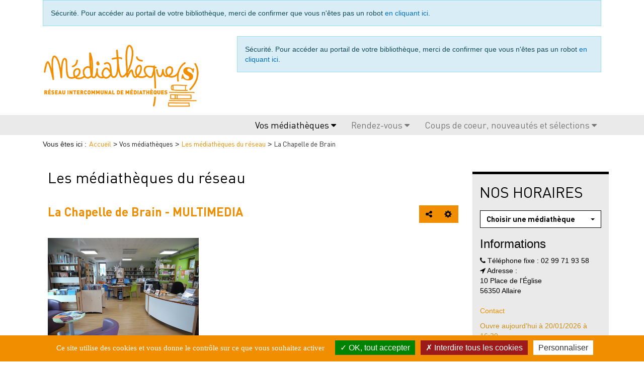

--- FILE ---
content_type: text/html; charset=utf-8
request_url: https://mediatheques.redon-agglomeration.bzh/vos-mediatheques/les-mediatheques-du-reseau/496-la-chapelle-de-brain?start=3
body_size: 19037
content:
<!DOCTYPE html>
<html xmlns="http://www.w3.org/1999/xhtml" xml:lang="fr" lang="fr" dir="ltr">
	<head>
	<base href="https://mediatheques.redon-agglomeration.bzh/vos-mediatheques/les-mediatheques-du-reseau/496-la-chapelle-de-brain" />
	<meta http-equiv="content-type" content="text/html; charset=utf-8" />
	<meta name="twitter:card" content="summary" />
	<meta name="twitter:title" content="La Chapelle de Brain" />
	<meta name="twitter:image" content="https://mediatheques.redon-agglomeration.bzh/images/image_ccpr/Chapelle_Brain/La_Chapelle_interieur_adultes_rd.JPG" />
	<meta name="twitter:description" content="Réseau des médiathèques de Redon Agglomération" />
	<meta name="viewport" content="width=device-width, initial-scale=1" />
	<meta property="og:locale" content="fr-FR" />
	<meta property="og:type" content="website" />
	<meta property="og:site_name" content="redon" />
	<meta property="og:title" content="La Chapelle de Brain" />
	<meta property="og:url" content="https://mediatheques.redon-agglomeration.bzh/vos-mediatheques/les-mediatheques-du-reseau/496-la-chapelle-de-brain" />
	<meta property="og:image" content="https://mediatheques.redon-agglomeration.bzh/images/image_ccpr/Chapelle_Brain/La_Chapelle_interieur_adultes_rd.JPG" />
	<meta property="og:description" content="Réseau des médiathèques de Redon Agglomération" />
	<meta name="description" content="Réseau des médiathèques de Redon Agglomération" />
	<title>MULTIMEDIA - Page 4</title>
	<link href="/templates/c3rb_rgaa/favicon.ico" rel="shortcut icon" type="image/vnd.microsoft.icon" />
	<link href="/components/com_jcomments/tpl/default/style.css?v=3002" rel="stylesheet" type="text/css" />
	<link href="/media/plg_system_jcepro/site/css/content.min.css?86aa0286b6232c4a5b58f892ce080277" rel="stylesheet" type="text/css" />
	<link href="/media/com_opac/css/com_opac.min.css?7d8d591edfbf5154376115e2aee58240" rel="stylesheet" type="text/css" />
	<link href="/templates/c3rb_rgaa/css/template.min.css" rel="stylesheet" type="text/css" />
	<link href="https://mediatheques.redon-agglomeration.bzh/media/com_acym/css/module.min.css?v=1040" rel="stylesheet" type="text/css" />
	<link href="https://mediatheques.redon-agglomeration.bzh/media/com_acym/css/modal.min.css?v=1756912116" rel="stylesheet" type="text/css" />
	<link href="/components/com_c3rbevenement/asset/module/schedules/css/main.css?7d8d591edfbf5154376115e2aee58240" rel="stylesheet" type="text/css" />
	<link href="/components/com_c3rbevenement/asset/module/nextevents/css/main.css?7d8d591edfbf5154376115e2aee58240" rel="stylesheet" type="text/css" />
	<script type="application/json" class="joomla-script-options new">{"csrf.token":"acb2da604e41431810f75d2dd065cc8d","system.paths":{"root":"","base":""}}</script>
	<script src="/media/jui/js/jquery.min.js?7d8d591edfbf5154376115e2aee58240" type="text/javascript"></script>
	<script src="/media/jui/js/jquery-noconflict.js?7d8d591edfbf5154376115e2aee58240" type="text/javascript"></script>
	<script src="/media/jui/js/jquery-migrate.min.js?7d8d591edfbf5154376115e2aee58240" type="text/javascript"></script>
	<script src="/media/system/js/mootools-core.js?7d8d591edfbf5154376115e2aee58240" type="text/javascript"></script>
	<script src="/media/system/js/core.js?7d8d591edfbf5154376115e2aee58240" type="text/javascript"></script>
	<script src="/media/system/js/mootools-more.js?7d8d591edfbf5154376115e2aee58240" type="text/javascript"></script>
	<script src="/media/system/js/tabs.js?7d8d591edfbf5154376115e2aee58240" type="text/javascript"></script>
	<script src="/media/system/js/caption.js?7d8d591edfbf5154376115e2aee58240" type="text/javascript"></script>
	<script src="/media/com_opac/js/jquery1111/inview.min.js?7d8d591edfbf5154376115e2aee58240" defer="defer" type="text/javascript"></script>
	<script src="/media/com_opac/js/jquery1111/systemopac.min.js?7d8d591edfbf5154376115e2aee58240" defer="defer" type="text/javascript"></script>
	<script src="/templates/c3rb_rgaa/js/target.min.js" type="text/javascript"></script>
	<script src="https://mediatheques.redon-agglomeration.bzh/media/com_acym/js/module.min.js?v=1040" type="text/javascript"></script>
	<script src="https://mediatheques.redon-agglomeration.bzh/media/com_acym/js/modal.min.js?v=1756912116" type="text/javascript" defer="defer"></script>
	<script src="/components/com_c3rbevenement/asset/module/schedules/js/a11y-select.js?7d8d591edfbf5154376115e2aee58240" defer="defer" type="text/javascript"></script>
	<script src="/media/plg_system_c3rbcookiesblocker/js/tarteaucitron.min.js?7d8d591edfbf5154376115e2aee58240" type="text/javascript"></script>
	<script type="text/javascript">
	window.addEvent('domready', function(){
						$$('dl#article496-tabs.tabs').each(function(tabs){
							new JTabs(tabs, {"titleSelector": "dt.tabs","descriptionSelector": "dd.tabs","useStorage": true});
						});
					});jQuery(window).on('load',  function() {
				new JCaption('img.caption');
			});var uri_root = '/';var msgDisplayTime=5;jQuery(document).ready(function(){
 var Tooltip = jQuery.fn.tooltip.Constructor;
Tooltip.prototype.fixTitle = function (){
var $e = this.$element
if ($e.attr('title') || typeof $e.attr('data-original-title') != 'string') {
$e.attr('data-original-title', $e.attr('title') || '').attr('title', '');
$e.removeAttr('title');
}
}
	jQuery('.hasTooltip').tooltip({"html": true,"container": "body"});
});
        if(typeof acymModule === 'undefined'){
            var acymModule = [];
			acymModule['emailRegex'] = /^[a-z0-9!#$%&\'*+\/=?^_`{|}~-]+(?:\.[a-z0-9!#$%&\'*+\/=?^_`{|}~-]+)*\@([a-z0-9-]+\.)+[a-z0-9]{2,20}$/i;
			acymModule['NAMECAPTION'] = 'Nom';
			acymModule['NAME_MISSING'] = 'Veuillez entrer votre nom';
			acymModule['EMAILCAPTION'] = 'E-mail';
			acymModule['VALID_EMAIL'] = 'Veuillez entrer une adresse e-mail valide';
			acymModule['VALID_EMAIL_CONFIRMATION'] = 'Le champ e-mail et le champ de confirmation doivent être identiques.';
			acymModule['CAPTCHA_MISSING'] = 'Le captcha n’est pas valide, veuillez réessayer';
			acymModule['NO_LIST_SELECTED'] = 'Sélectionnez les listes auxquelles vous souhaitez vous abonner';
			acymModule['NO_LIST_SELECTED_UNSUB'] = 'Sélectionnez les listes desquelles vous souhaitez vous désabonner';
            acymModule['ACCEPT_TERMS'] = 'Veuillez accepter les Termes et conditions / Politique de confidentialité';
        }
		window.addEventListener("DOMContentLoaded", (event) => {
acymModule["excludeValuesformAcym44111"] = [];
acymModule["excludeValuesformAcym44111"]["2"] = "E-mail";  });;
jQuery(document).ready(function($) {
    $('#Mod172').a11yTabSelect({
        dropDownLabelUpdate: $("#dropdownTabMenu-172 .dropdown-label")
    });
});;

	</script>
<!-- Balise meta et autre de la config du site joomla -->

<link rel="apple-touch-icon" sizes="57x57" href="/templates/c3rb_rgaa/images/template/favicon/apple-touch-icon-57x57.png">
<link rel="apple-touch-icon" sizes="60x60" href="/templates/c3rb_rgaa/images/template/favicon/apple-touch-icon-60x60.png">
<link rel="apple-touch-icon" sizes="72x72" href="/templates/c3rb_rgaa/images/template/favicon/apple-touch-icon-72x72.png">
<link rel="apple-touch-icon" sizes="76x76" href="/templates/c3rb_rgaa/images/template/favicon/apple-touch-icon-76x76.png">
<link rel="apple-touch-icon" sizes="114x114" href="/templates/c3rb_rgaa/images/template/favicon/apple-touch-icon-114x114.png">
<link rel="apple-touch-icon" sizes="120x120" href="/templates/c3rb_rgaa/images/template/favicon/apple-touch-icon-120x120.png">
<link rel="apple-touch-icon" sizes="144x144" href="/templates/c3rb_rgaa/images/template/favicon/apple-touch-icon-144x144.png">
<link rel="apple-touch-icon" sizes="152x152" href="/templates/c3rb_rgaa/images/template/favicon/apple-touch-icon-152x152.png">
<link rel="apple-touch-icon" sizes="180x180" href="/templates/c3rb_rgaa/images/template/favicon/apple-touch-icon-180x180.png">
<link rel="icon" type="image/png" href="/templates/c3rb_rgaa/images/template/favicon/favicon-32x32.png" sizes="32x32">
<link rel="icon" type="image/png" href="/templates/c3rb_rgaa/images/template/favicon/favicon-194x194.png" sizes="194x194">
<link rel="icon" type="image/png" href="/templates/c3rb_rgaa/images/template/favicon/favicon-96x96.png" sizes="96x96">
<link rel="icon" type="image/png" href="/templates/c3rb_rgaa/images/template/favicon/android-chrome-192x192.png" sizes="192x192">
<link rel="icon" type="image/png" href="/templates/c3rb_rgaa/images/template/favicon/favicon-16x16.png" sizes="16x16">
<link rel="manifest" href="/templates/c3rb_rgaa/images/template/favicon/manifest.json">
<link rel="mask-icon" href="/templates/c3rb_rgaa/images/template/favicon/safari-pinned-tab.svg">
<link rel="shortcut icon" href="/templates/c3rb_rgaa/images/template/favicon/favicon.ico">
<meta name="msapplication-TileColor" content="#da532c">
<meta name="msapplication-TileImage" content="/templates/c3rb_rgaa/images/template/favicon/mstile-144x144.png">
<meta name="msapplication-config" content="/templates/c3rb_rgaa/images/template/favicon/browserconfig.xml">
<meta name="theme-color" content="#ffffff">

<!--[if ie]>
<meta content='IE=8' http-equiv='X-UA-Compatible'/>
<![endif]-->	


<script>
  (function(i,s,o,g,r,a,m){i['GoogleAnalyticsObject']=r;i[r]=i[r]||function(){
  (i[r].q=i[r].q||[]).push(arguments)},i[r].l=1*new Date();a=s.createElement(o),
  m=s.getElementsByTagName(o)[0];a.async=1;a.src=g;m.parentNode.insertBefore(a,m)
  })(window,document,'script','//www.google-analytics.com/analytics.js','ga');

  ga('create', 'UA-33594809-1', 'auto');
  ga('send', 'pageview');

</script>
<!-- Universal Google Analytics Plugin by PB Web Development -->


<!-- Matomo -->
<script>
  var _paq = window._paq = window._paq || [];
  /* tracker methods like "setCustomDimension" should be called before "trackPageView" */
  _paq.push(['trackPageView']);
  _paq.push(['enableLinkTracking']);
  (function() {
    var u="//analytics.redon-agglomeration.bzh/";
    _paq.push(['setTrackerUrl', u+'matomo.php']);
    _paq.push(['setSiteId', '1']);
    var d=document, g=d.createElement('script'), s=d.getElementsByTagName('script')[0];
    g.async=true; g.src=u+'matomo.js'; s.parentNode.insertBefore(g,s);
  })();
</script>
<!-- End Matomo Code --></head>
			<!-- Condition avec variable -->
	<!-- Modele01  -->
					<!-- Defaut customisable-->
				<body >
			
			<div class="bloc-info-flash">
                <div class="container tmpmodhn packc3rb container-info-flash ">
                    <!-- lien evitement -->
	<nav role="navigation" aria-label="Accès direct">
	<ul class="list	list-unstyled nopadding nomarge">
		<li>
		<a id="evitlnk_menu" class="sr-only sr-only-focusable evit-lnk" href="#Mod1">Accéder au menu principal</a>
	</li>
			<li>
		<a id="evitlnk_ct" class="sr-only sr-only-focusable evit-lnk" href="#content-lnk">Accéder au contenu</a>
	</li>
			
		<li>
			<a id="evitlnk_login" class="sr-only sr-only-focusable evit-lnk" href="#Mod91">Accéder à la connexion</a>
		

	</li>
		

	</ul>
	</nav>
<!-- Fin lien evitement -->
<div class="row">
	<div class="tmpl-info-flash">
		<header role="banner">
							<div class="sr-only">
						<!-- Le H1 est branché sur le titre de la page, il est possible d'avoir ou non le titre du site + le titre de la page dans l'administration : ->Systeme -> configuration -> Nom du site dans les titres   -->
				<h1>
									MULTIMEDIA - Page 4								</h1>
				</div><!-- fin col-xs-12 col-sm-12 col-md-12 col-lg-12 /OU/ sr-only -->
			<!-- position 1 -->
						<!-- fin position 1 -->
			<div class="clearfix"></div>
		</header>
	</div>
</div><!-- Fin row -->

                </div>
            </div>
			<div class="bloc-container-header">
                <div class="container tmpmodhn packc3rb firstcontainer container-header ">
                    <div class="row">
	<div class="tmpl-header">
		<header role="banner">
			<!-- position 2 -->
							<div class="col-xs-12 col-sm-12 col-md-12 col-lg-12">
					<div class="row">
						<div class="pos-2">
										<div class="col-xs-12 col-sm-12 col-md-12 col-lg-12 ">
		
	<div id="Mod154" class="moduletable  identification">

						<aside role="complementary">
		
		
		
		
					<h2 class='sr-only'>				<span id="label154">Identification</span>
					</h2>		
	
						<div class="modcontent">
				<div class="alert alert-info">Sécurité. Pour accéder au portail de votre bibliothèque, merci de confirmer que vous n'êtes pas un robot <a href="javascript:void(0)" class="hasTooltip" title="Afficher la fonctionnalité de connexion" data-robot="unlock" data-token="acb2da604e41431810f75d2dd065cc8d">en cliquant ici</a>.</div>				<div class="clearfix"></div>
			</div>

						</aside>
		
		
		
			</div>
					</div>
					<div class="col-xs-12 col-sm-4 col-md-4 col-lg-4 ">
		
	<div id="Mod155" class="moduletable  logomediatheque">

						<aside role="note">
		
		
		
		
					<h2 class='sr-only'>				<span id="label155">Logo médiathèque</span>
					</h2>		
	
						<div class="modcontent">
				

<div class="custom logomediatheque"  >
	<p><a href="/index.php" target="_self"><img src="/images/imagesmedia/logo_mediatheques_orange.png" alt="logo mediatheques orange" width="361" height="160" /></a></p></div>
				<div class="clearfix"></div>
			</div>

						</aside>
		
		
		
			</div>
					</div>
					<div class="col-xs-12 col-sm-8 col-md-8 col-lg-8 ">
		
	<div id="Mod156" class="moduletable ">

						<aside role="complementary">
		
		
		
		
					<h2 class='sr-only'>				<span id="label156">Recherche</span>
					</h2>		
	
						<div class="modcontent">
				<div class="alert alert-info">Sécurité. Pour accéder au portail de votre bibliothèque, merci de confirmer que vous n'êtes pas un robot <a href="javascript:void(0)" class="hasTooltip" title="Afficher la fonctionnalité de recherche" data-robot="unlock" data-token="acb2da604e41431810f75d2dd065cc8d">en cliquant ici</a>.</div>				<div class="clearfix"></div>
			</div>

						</aside>
		
		
		
			</div>
					</div>
		
						</div>
					</div>
				</div>
						<!-- fin position 2 -->
			<div class="clearfix"></div>
		</header>
	</div>
</div><!-- Fin row -->

                </div>
            </div>
			<div class="bloc-menu">
                <div class="container tmpmodhn packc3rb container-menu ">
                    <div class="row">
	<div class="tmpl-header">
		<header role="banner">
			<!-- position 3 -->
							<div class="col-xs-12 col-sm-12 col-md-12 col-lg-12">
					<div class="row">
						<div class="pos-3">
										<div class="col-xs-12 col-sm-12 col-md-12 col-lg-12 ">
		
	<div id="Mod157" class="moduletable  menuprincipal">

				
				
		
		
					<h2 class='sr-only'>				<span id="label157">Menu principal</span>
					</h2>		
	
						<div class="modcontent">
				<div class="navbar navbar-default " id="menu-lnk157">
  <div class="row-fluid ">
    
    <div class="navbar-header">
      <button type="button" class="navbar-toggle collapsed" data-toggle="collapse" data-target="#collapse157">
        <span class="sr-only">Ouvrir la navigation</span>
        <span class="icon-bar"></span>
        <span class="icon-bar"></span>
        <span class="icon-bar"></span>
      </button>
    </div>

    <!-- Collect the nav links, forms, and other content for toggling -->
    <div class="collapse navbar-collapse menuhoryzontal" id="collapse157">
	<nav aria-label="Menu principal" role="navigation">
	<ul class="nav navbar-nav menu">
		<li class="item-1203 active deeper parent">	


<a class="dropdown-toggle" data-toggle="dropdown" href="#" role="button" aria-haspopup="true" aria-expanded="false">
	<span class="separator " aria-label="Vos médiathèques - Page active">
		Vos médiathèques	</span>
</a>
<ul class="nav-child dropdown-menu multi-level" role="menu"><li class="item-1247 current active"><a  href="/vos-mediatheques/les-mediatheques-du-reseau" aria-label="Les médiathèques du réseau - Page active">Les médiathèques du réseau</a></li><li class="item-1407"><a  href="/vos-mediatheques/planning-des-localisations" >Horaires des médiathèques</a></li><li class="item-3912"><a  href="/vos-mediatheques/navette" >Navette</a></li><li class="item-1248"><a  href="/vos-mediatheques/autres-services-de-lecture" >Autres services de lecture</a></li><li class="item-1249"><a  href="/vos-mediatheques/informations-pratiques" >Infos pratiques</a></li><li class="item-2824"><a  href="/vos-mediatheques/accessibilite" >Accessibilité</a></li></ul></li><li class="item-1204 deeper parent">	


<a class="dropdown-toggle" data-toggle="dropdown" href="#" role="button" aria-haspopup="true" aria-expanded="false">
	<span class="separator " >
		Rendez-vous	</span>
</a>
<ul class="nav-child dropdown-menu multi-level" role="menu"><li class="item-2840"><a  href="/rendez-vous/agenda" >Agenda</a></li><li class="item-1251 deeper parent  parent dropdown-submenu"><a  href="/rendez-vous/prix-des-lecteurs" >Prix des lecteurs</a><ul class="nav-child dropdown-menu multi-level" role="menu"><li class="item-1464"><a  href="/rendez-vous/prix-des-lecteurs/votez-pour-votre-livre-prefere" >Votez pour votre livre préféré </a></li></ul></li><li class="item-2786"><a  href="/rendez-vous/expositions" >Expositions</a></li><li class="item-1342"><a  href="/rendez-vous/les-incontournables" >Les incontournables</a></li><li class="item-1252"><a  href="/rendez-vous/animations-regulieres" >Animations régulières</a></li></ul></li><li class="item-1205 deeper parent">	


<a class="dropdown-toggle" data-toggle="dropdown" href="#" role="button" aria-haspopup="true" aria-expanded="false">
	<span class="separator " >
		Coups de coeur, nouveautés et sélections	</span>
</a>
<ul class="nav-child dropdown-menu multi-level" role="menu"><li class="item-1260"><a  href="/selectionnes-pour-vous/select-pr-vs-nouveautes" >Nouveautés</a></li><li class="item-1259"><a  href="/selectionnes-pour-vous/coups-de-coeur" >Coups de coeur</a></li><li class="item-1939"><a href="https://www.calameo.com/read/000280312e684798c036f" onclick="window.open(this.href,'targetWindow','toolbar=no,location=no,status=no,menubar=no,scrollbars=yes,resizable=yes,');return false;" >Coups de coeur 2024</a></li><li class="item-1253"><a  href="/selectionnes-pour-vous/selections-thematiques" >Sélections thématiques</a></li></ul></li>	</ul>
	</nav>
		</div>
	</div>
	<div class="clearfix"></div>
</div>				<div class="clearfix"></div>
			</div>

				
				
		
			</div>
					</div>
		
						</div>
					</div>
				</div>
						<!-- fin position 3 -->
			<div class="clearfix"></div>
		</header>
	</div>
</div><!-- Fin row -->

                </div>
            </div>
            <div class="bloc-container-top">
                <div class="container tmpmodhn packc3rb container-top ">
                    <div class="row"><!-- Start row -->
	<div class="tmpl-top">	
			<!-- position-4 -->
							<div class="col-xs-12 col-sm-12 col-md-12 col-lg-12">
					<div class="row">
						<div class="pos-4">
										<div class="col-xs-12 col-sm-12 col-md-12 col-lg-12 ">
		
	<div id="Mod174" class="moduletable  modulefilariane">

				
				
		
		
					<h2 class='sr-only'>				<span id="label174">Fil de navigation</span>
					</h2>		
	
						<div class="modcontent">
				
<nav aria-label="Fil de navigation">
	<p id="breadcrumblabel" class="pull-left txtbreadcrumb">Vous êtes ici : </p>
	<ul class="pull-left breadcrumb modulefilariane" itemscope itemtype="http://schema.org/BreadcrumbList">
				<li itemprop="itemListElement" itemscope itemtype="http://schema.org/ListItem" role="menuitem" >
			<meta itemprop="position" content="1" />
							<a itemprop="item" href="/" title="Accéder à la page : Accueil">
						<span class="breadnolink" itemprop="name">Accueil</span>
							</a>
					</li>
							 >							<li itemprop="itemListElement" itemscope itemtype="http://schema.org/ListItem" role="menuitem" >
			<meta itemprop="position" content="1" />
						<span class="breadnolink" itemprop="name">Vos médiathèques</span>
					</li>
							 >							<li itemprop="itemListElement" itemscope itemtype="http://schema.org/ListItem" role="menuitem" >
			<meta itemprop="position" content="1" />
							<a itemprop="item" href="/vos-mediatheques/les-mediatheques-du-reseau" title="Accéder à la page : Les médiathèques du réseau">
						<span class="breadnolink" itemprop="name">Les médiathèques du réseau</span>
							</a>
					</li>
							 >							<li itemprop="itemListElement" itemscope itemtype="http://schema.org/ListItem" role="menuitem"  class="active">
			<meta itemprop="position" content="1" />
						<span class="breadnolink" itemprop="name">La Chapelle de Brain</span>
					</li>
						</ul>
</nav>
				<div class="clearfix"></div>
			</div>

				
				
		
			</div>
					</div>
		
						</div>
					</div>
				</div>
						<!-- fin position-4 -->
			<!-- position-5 -->
						<!-- fin position-5 -->
			<!-- position-6 -->
						<!-- fin position-6 -->
			<div class="clearfix"></div>
	</div>
</div><!-- Fin row -->                </div>
            </div>
            <div class="bloc-container-content">
                <div class="container tmpmodhn packc3rb container-content ">
                    <!-- Calcul taille colonne centrale (gauche / centre / droite) -->
<div class="row">
	<div class="tmpl-content">
		<!-- Col gauche -->
				<!-- Fin Col gauche -->
		<!-- Col centre -->
		<div id="content-lnk" class="col-xs-12 col-sm-9 col-md-9 col-lg-9" >
			<div class="row">
		<!-- position-9 -->
				<!-- fin position-9 -->
		<!-- position-10 -->
				<!-- fin position-10 -->
		<!-- position-11 -->
				<!-- fin position-11 -->
		<div class="clearfix"></div>

<!-- position-11a -->
		<!-- fin position-11a -->
<!-- position-11b -->
		<!-- fin position-11b -->
</div><!-- Fin row -->			<div class="colctre">
				<main role="main">
					<!-- Le contenu principal injecte par joomla -->
					
<div class="item-page" itemscope itemtype="https://schema.org/Article">
	<meta itemprop="inLanguage" content="fr-FR" />
		<div class="page-header">
		<h2>Les médiathèques du réseau</h2><!-- modif tmpl -->
	</div>
	
		
		<div class="posinh"><!-- modif tmpl -->
<article role="main"><!-- modif tmpl -->
	<header><!-- modif tmpl -->
	<!-- modif tmpl -->
		<div class="page-header">
							<h3 itemprop="name">
														<a href="/vos-mediatheques/les-mediatheques-du-reseau/496-la-chapelle-de-brain" itemprop="url"> La Chapelle de Brain - MULTIMEDIA</a>
												</h3>
			
											</div>
<!-- fin modif tmpl -->
<!-- modif tmpl -->
	<!-- FIN modif tmpl -->
							<div class="icons">
						<div class="btn-group pull-right">
				<a title="Ouvrir le panel d'outils" class="btn btn-default dropdown-toggle hasTooltip" data-toggle="dropdown" href="#">
				<span class="glyphicon glyphicon-cog"></span>
				<span class="sr-only">Outils</span>
				</a>

								<ul class="dropdown-menu">
											<li class="print-icon"> 
												<a href="/vos-mediatheques/les-mediatheques-du-reseau/496-la-chapelle-de-brain?tmpl=component&amp;print=1&amp;layout=default&amp;page=" title="Envoyer par email l'article" onclick="window.open(this.href,'win2','status=no,toolbar=no,scrollbars=yes,titlebar=no,menubar=no,resizable=yes,width=640,height=480,directories=no,location=no'); return false;" rel="nofollow"><span class="icon-print"></span>Imprimer</a>						</li>
																<li class="email-icon">
							<a href="/component/mailto/?tmpl=component&amp;template=c3rb_rgaa&amp;link=708625cca82e6a4c9cb4c7838fe392fc0b5b0212" title="Imprimer l'article" onclick="window.open(this.href,'win2','width=400,height=350,menubar=yes,resizable=yes'); return false;" rel="nofollow"><span class="icon-envelope"></span>E-mail</a>						</li>
														</ul>
			</div>
			</div>
			 
	
	
				
							<div class="pull-left item-image"> <img
	 src="/images/image_ccpr/Chapelle_Brain/La_Chapelle_interieur_adultes_rd.JPG" alt="" itemprop="image"/> </div>
		<div class="clearfix"></div>
		</header><!-- ajout tmpl -->
<div class="row"><!-- ajout tmpl -->
	<div class="col-sm-12"><!-- modif tmpl -->
		<div itemprop="articleBody">
			<a href="#" data-target="#modalToolbarPartagerl6h0g992" data-toggle="modal" class="btn btn-default hasTooltip opac-share" title="Partager"><span class="fa fa-share-alt"></span><span class="sr-only">Afficher les options de partage</span></a><div id="modalToolbarPartagerl6h0g992" tabindex="-1" class="modal fade" data-iframe="https://mediatheques.redon-agglomeration.bzh/index.php?option=com_opac&amp;view=partager&amp;tmpl=component&amp;from=content&amp;params=[base64]" data-iframe-width="100%" data-iframe-height="180" role="dialog" aria-labelledby="modalToolbarPartagerl6h0g992Label" aria-hidden="true">
	<div class="modal-dialog" role="document">
		<div class="modal-content">
					<div class="modal-header">
									        <button type="button" class="close" data-dismiss="modal" aria-label="Cliquer pour fermer la boite modale"><span aria-hidden="true">&times;</span></button>
														        <h2 class="modal-title" id="modalToolbarPartagerl6h0g992Label">Partager</h2>
									</div>
							<div class="modal-body">
							</div>
					
				<div class="modal-footer">
					<button type="button" class="btn btn-link" data-dismiss="modal">Annuler</button>				</div>
		</div>
	</div>
</div> 
<h4>&nbsp;&nbsp;</h4>
 <dl class="tabs" id="article496-tabs"><dt style="display:none;"></dt><dd style="display:none;"> <a href="#" data-target="#modalToolbarPartagerl6h0g992" data-toggle="modal" class="btn btn-default hasTooltip opac-share" title="Partager"><span class="fa fa-share-alt"></span><span class="sr-only">Afficher les options de partage</span></a><div id="modalToolbarPartagerl6h0g992" tabindex="-1" class="modal fade" data-iframe="https://mediatheques.redon-agglomeration.bzh/index.php?option=com_opac&amp;view=partager&amp;tmpl=component&amp;from=content&amp;params=[base64]" data-iframe-width="100%" data-iframe-height="180" role="dialog" aria-labelledby="modalToolbarPartagerl6h0g992Label" aria-hidden="true">
	<div class="modal-dialog" role="document">
		<div class="modal-content">
					<div class="modal-header">
									        <button type="button" class="close" data-dismiss="modal" aria-label="Cliquer pour fermer la boite modale"><span aria-hidden="true">&times;</span></button>
														        <h2 class="modal-title" id="modalToolbarPartagerl6h0g992Label">Partager</h2>
									</div>
							<div class="modal-body">
							</div>
					
				<div class="modal-footer">
					<button type="button" class="btn btn-link" data-dismiss="modal">Annuler</button>				</div>
		</div>
	</div>
</div> 
<h4>&nbsp;&nbsp;</h4>
 </dd><dt class="tabs article496-tabs1"><span><h3><a href="javascript:void(0);">coordonnees</a></h3></span></dt><dd class="tabs"> 
<h4>Médiathèque de La Chapelle-de-Brain<img src="/images/image_ccpr/Chapelle_Brain/chapelle%20de%20brain1.JPG" alt="" width="243" height="182" style="margin: 10px; float: right;" data-alt="chapelle de brain1" /></h4>
<p>1 Rue Saint Melaine<br />35660 LA-CHAPELLE-DE-BRAIN</p>
<p><span id="cloak83cd6dcf9bf14fd304ed8d010d27c1df">Cette adresse e-mail est protégée contre les robots spammeurs. Vous devez activer le JavaScript pour la visualiser.</span><script type='text/javascript'>
				document.getElementById('cloak83cd6dcf9bf14fd304ed8d010d27c1df').innerHTML = '';
				var prefix = '&#109;a' + 'i&#108;' + '&#116;o';
				var path = 'hr' + 'ef' + '=';
				var addy83cd6dcf9bf14fd304ed8d010d27c1df = 'm&#101;d&#105;&#97;th&#101;q&#117;&#101;.l&#97;ch&#97;p&#101;ll&#101;2' + '&#64;';
				addy83cd6dcf9bf14fd304ed8d010d27c1df = addy83cd6dcf9bf14fd304ed8d010d27c1df + 'gm&#97;&#105;l' + '&#46;' + 'c&#111;m';
				var addy_text83cd6dcf9bf14fd304ed8d010d27c1df = 'm&#101;d&#105;&#97;th&#101;q&#117;&#101;.l&#97;ch&#97;p&#101;ll&#101;2' + '&#64;' + 'gm&#97;&#105;l' + '&#46;' + 'c&#111;m';document.getElementById('cloak83cd6dcf9bf14fd304ed8d010d27c1df').innerHTML += '<a ' + path + '\'' + prefix + ':' + addy83cd6dcf9bf14fd304ed8d010d27c1df + '\'>'+addy_text83cd6dcf9bf14fd304ed8d010d27c1df+'<\/a>';
		</script></p>
<p>&nbsp;02 99 70 13 95</p>
<p>&nbsp;</p>
<p><img src="/images/image_ccpr/Chapelle_Brain/La_Chapelle_int_etage.JPG" alt="La Chapelle int etage" width="396" height="297" style="margin-top: 5px; margin-right: 5px; margin-bottom: 5px; float: left;" /></p>
<p>&nbsp;</p>
<p>&nbsp;</p>
<p>&nbsp;</p>
<p>&nbsp;</p>
<p>&nbsp;</p>
<p>&nbsp;</p>
<p>&nbsp;</p>
<p>&nbsp;</p>
<p>&nbsp;</p>
<p>&nbsp;</p>
<p>&nbsp;</p>
<p>&nbsp;</p>
 </dd><dt class="tabs article496-tabs2"><span><h3><a href="javascript:void(0);">documents</a></h3></span></dt><dd class="tabs"> 
<h4><img src="/images/image_ccpr/Chapelle_Brain/chapelle%20de%20brain%202.JPG" alt="" width="243" height="182" style="margin: 10px; float: right;" data-alt="chapelle de brain 2" /></h4>
<p><img src="/images/1JOOMLA3/PICTOS/livre.png" alt="livre" width="117" height="140" style="margin-top: 5px; margin-right: 5px; margin-bottom: 5px; float: left;" /></p>
<p><strong><img src="/images/1JOOMLA3/PICTOS/DVD.png" alt="DVD" width="100" height="140" style="margin-top: 5px; margin-right: 5px; margin-bottom: 5px; float: left;" /><img src="/images/1JOOMLA3/PICTOS/Presse1.png" alt="Presse1" width="104" height="140" style="margin-top: 5px; margin-right: 5px; margin-bottom: 5px; float: left;" /></strong></p>
<p>&nbsp;</p>
<p>&nbsp;</p>
<p>&nbsp;</p>
<p>&nbsp;</p>
<p>&nbsp;</p>
<p>&nbsp;</p>
<p><strong>LIVRES,</strong><strong> DVD et REVUES<br /></strong></p>
<p>La médiathèque de La Chapelle de Brain bénéficie du prêt de documents de la <strong>Médiathèque Départementale d'Ille-et-Vilaine</strong>, dont l'antenne se situe <strong>à Pipriac</strong>. Si vous ne trouvez pas un document, vous pouvez donc le faire venir dans votre bibliothèque par la <strong>navette départementale</strong>.</p>
<p>&nbsp;</p>
<p>Retrouvez dès à présent des "<strong>livres pour tous, un livre pour chacun"</strong>. Un fonds crée en partenariat avec les médiathèques de Bains-sur-Oust, la Chapelle-de-Brain, Renac, Sixt-Sur-Aff, Sainte-Marie et Saint-Ganton et la Médiathèque départementale d'Ille-et-Vilaine pour que la <strong>lecture soit un plaisir pour tous</strong> ! Vous pourrez y trouver des <strong>livres en gros caractères, des livres sur et pour les personnes ayant des troubles dys, des livres faciles à lire, des livres pour et sur l'autisme, des livres audio</strong>, etc.</p>
<p><strong>La médiathèque dispose d'un fonds Facile à Lire.</strong> <img src="/images/imagesmedia/facile-a-lire-min.png" alt="facile a lire min" style="margin-top: 5px; margin-right: 5px; margin-bottom: 5px; vertical-align: middle;" /></p>
 </dd><dt class="tabs article496-tabs3"><span><h3><a href="javascript:void(0);">multimedia</a></h3></span></dt><dd class="tabs"> 
<h4>Internet</h4>
<p><strong><span style="color: #66cccc;">&nbsp;<img src="/images/image_ccpr/Chapelle_Brain/chapelle%20de%20brain.JPG" alt="" width="279" height="173" style="margin-top: 5px; margin-right: 5px; margin-bottom: 5px; float: right;" data-alt="chapelle de brain" /></span>3 postes</strong> internet tout public.&nbsp;</p>
<p>&nbsp;</p>
<p>&nbsp;</p>
<p>&nbsp;</p>
<p>&nbsp;</p>
<p>&nbsp;</p>
<p><strong><span style="color: #66cccc;"></span></strong></p>
 </dd><dt class="tabs article496-tabs4"><span><h3><a href="javascript:void(0);">animations</a></h3></span></dt><dd class="tabs"> 
<h4><span class="orange1">Animations régulières<img src="/images/image_ccpr/Chapelle_Brain/La_Chapelle_inter_adu_romans.JPG" alt="" width="325" height="433" style="margin: 5px; float: right;" data-alt="La Chapelle inter adu romans" /></span></h4>
<p><span style="color: #66cccc;"></span><span style="color: #66cccc;"></span>- <strong class="bleu1">Bébés-lecteurs</strong><span style="color: #000000;">: <strong>"Les petites Chouettes"</strong>,</span> en collaboration avec le Relais Parent Assistante Maternelle Enfant (Redon Agglomération), un vendredi par mois.</p>
<p><br />- <strong><span class="bleu1">Accueil des classes</span></strong></p>
<h4 class="orange1">Animations ponctuelles</h4>
<p>Expositions, ateliers, accueils d'auteurs...</p>
<p>&nbsp; <img src="/images/1JOOMLA3/LA_CHAPELLE_DE_BRAIN/2021/LA_CHAPELLE_INT-JUIN21.jpg" alt="LA CHAPELLE INT JUIN21" width="500" height="666" style="margin-right: 10px; float: left;" /></p>
<p>&nbsp;</p>
<p>&nbsp;</p>
<p>&nbsp;</p>
<p>&nbsp;</p>
<p>&nbsp;</p>
<p>&nbsp;</p>
<p>&nbsp;</p>
<p>&nbsp;</p>
<p>&nbsp;</p>
<p>&nbsp;</p>
<p>&nbsp;</p>
<p>&nbsp;</p>
<p>&nbsp;</p>
<p>&nbsp;</p>
<p>&nbsp;</p>
<p><br /><span class="rouge"></span></p> </dd></dl>		</div>
	</div><!-- modif tmpl -->
			
	
			
			
</div><!-- Ajout tmpl -->
</article><!-- Ajout tmpl -->
</div><!-- Ajout tmpl -->
</div>

					<div class="clearfix"></div>
				</main>
			</div>
			<div class="row">
		<!-- position-12 -->
				<!-- fin position-12 -->
		<!-- position-13 -->
				<!-- fin position-13 -->
		<!-- position-14 -->
				<!-- fin position-14 -->
		<div class="clearfix"></div>
</div><!-- Fin row -->		</div>
	<!-- Fin Col centre -->
	<!-- Col de droite -->
		<div class="col-xs-12 col-sm-3 col-md-3 col-lg-3 coldrte">
		<div class="row">
			<div class="pos-8">
							<div class="col-xs-12 col-sm-12 col-md-12 col-lg-12 ">
		
	<div id="Mod172" class="moduletable  modulegris horaires">

						<aside role="complementary">
		
		
		
							<h2>					<span id="label172">Nos horaires</span>
						</h2>			
						<div class="modcontent">
				<div class="c3rbevenement_schedules-module-wrap modulegris horaires">
	<div class="c3rbevenement_schedules-module-wrap-inner tabpanel">
							<div class="dropdown">
				<button class="btn btn-default btn-block dropdown-toggle" type="button" id="dropdownTabMenu-172" data-toggle="dropdown" aria-haspopup="true" aria-expanded="false">
					<span class="dropdown-label">Choisir une médiathèque</span>
					<span class="caret"></span>
				</button>
				<ul class="dropdown-menu full" role="tablist" aria-labelledby="dropdownTabMenu-172">
					<li class="active" aria-hidden="true"><a href="#" id="tab-empty-172" aria-controls="empty-172" role="tab" aria-selected="true" tabindex="-1">Choisir une médiathèque</a></li>
										<li><a href="#" id="tab-location-172-3" aria-controls="location-172-3" role="tab" aria-selected="false" tabindex="-1">Allaire</a></li>
										<li><a href="#" id="tab-location-172-4" aria-controls="location-172-4" role="tab" aria-selected="false" tabindex="-1">Avessac</a></li>
										<li><a href="#" id="tab-location-172-5" aria-controls="location-172-5" role="tab" aria-selected="false" tabindex="-1">Bains-sur-Oust</a></li>
										<li><a href="#" id="tab-location-172-6" aria-controls="location-172-6" role="tab" aria-selected="false" tabindex="-1">Béganne</a></li>
										<li><a href="#" id="tab-location-172-35" aria-controls="location-172-35" role="tab" aria-selected="false" tabindex="-1">Beslé-sur-Vilaine (Annexe Guémené)</a></li>
										<li><a href="#" id="tab-location-172-8" aria-controls="location-172-8" role="tab" aria-selected="false" tabindex="-1">Conquereuil</a></li>
										<li><a href="#" id="tab-location-172-9" aria-controls="location-172-9" role="tab" aria-selected="false" tabindex="-1">Fégréac</a></li>
										<li><a href="#" id="tab-location-172-44" aria-controls="location-172-44" role="tab" aria-selected="false" tabindex="-1">les Fougerets</a></li>
										<li><a href="#" id="tab-location-172-10" aria-controls="location-172-10" role="tab" aria-selected="false" tabindex="-1">Guémené-Penfao</a></li>
										<li><a href="#" id="tab-location-172-7" aria-controls="location-172-7" role="tab" aria-selected="false" tabindex="-1">La Chapelle de Brain</a></li>
										<li><a href="#" id="tab-location-172-11" aria-controls="location-172-11" role="tab" aria-selected="false" tabindex="-1">Langon</a></li>
										<li><a href="#" id="tab-location-172-42" aria-controls="location-172-42" role="tab" aria-selected="false" tabindex="-1">Lieuron</a></li>
										<li><a href="#" id="tab-location-172-12" aria-controls="location-172-12" role="tab" aria-selected="false" tabindex="-1">Masserac</a></li>
										<li><a href="#" id="tab-location-172-13" aria-controls="location-172-13" role="tab" aria-selected="false" tabindex="-1">Peillac</a></li>
										<li><a href="#" id="tab-location-172-15" aria-controls="location-172-15" role="tab" aria-selected="false" tabindex="-1">Pipriac</a></li>
										<li><a href="#" id="tab-location-172-16" aria-controls="location-172-16" role="tab" aria-selected="false" tabindex="-1">Plessé </a></li>
										<li><a href="#" id="tab-location-172-17" aria-controls="location-172-17" role="tab" aria-selected="false" tabindex="-1">Redon</a></li>
										<li><a href="#" id="tab-location-172-18" aria-controls="location-172-18" role="tab" aria-selected="false" tabindex="-1">Renac</a></li>
										<li><a href="#" id="tab-location-172-19" aria-controls="location-172-19" role="tab" aria-selected="false" tabindex="-1">Rieux</a></li>
										<li><a href="#" id="tab-location-172-20" aria-controls="location-172-20" role="tab" aria-selected="false" tabindex="-1">Saint-Ganton</a></li>
										<li><a href="#" id="tab-location-172-21" aria-controls="location-172-21" role="tab" aria-selected="false" tabindex="-1">Saint-Jacut-les-Pins</a></li>
										<li><a href="#" id="tab-location-172-22" aria-controls="location-172-22" role="tab" aria-selected="false" tabindex="-1">Saint-Jean-la-Poterie</a></li>
										<li><a href="#" id="tab-location-172-43" aria-controls="location-172-43" role="tab" aria-selected="false" tabindex="-1">Saint-Just</a></li>
										<li><a href="#" id="tab-location-172-23" aria-controls="location-172-23" role="tab" aria-selected="false" tabindex="-1">Saint-Nicolas-de-Redon</a></li>
										<li><a href="#" id="tab-location-172-24" aria-controls="location-172-24" role="tab" aria-selected="false" tabindex="-1">Saint-Perreux</a></li>
										<li><a href="#" id="tab-location-172-25" aria-controls="location-172-25" role="tab" aria-selected="false" tabindex="-1">Saint-Vincent-sur-Oust</a></li>
										<li><a href="#" id="tab-location-172-26" aria-controls="location-172-26" role="tab" aria-selected="false" tabindex="-1">Sainte-Marie</a></li>
										<li><a href="#" id="tab-location-172-27" aria-controls="location-172-27" role="tab" aria-selected="false" tabindex="-1">Sixt-sur-Aff</a></li>
									</ul>
			</div>
				<div class="locations">
				<div class="empty-172" aria-labelledby="tab-empty-172" role="tabpanel" aria-hidden="false"></div>
							<div id="location-172-3" aria-labelledby="tab-location-172-3" role="tabpanel" aria-hidden="true">
					<div class="schedules">
					    
												
													<div class="informations">
    <h3 class="informations">Informations</h3>

    <ul class="list-unstyled infos-list">
    			<li class="infos-list-phone">
		    
    <span class="label-schedule">
                    <span class="fa fa-phone" aria-hidden="true"></span>
                                        <span>Téléphone fixe : </span>
            </span>

		    02 99 71 93 58		</li>
			                			<li class="infos-list-address">
		    
    <span class="label-schedule">
                    <span class="fa fa-location-arrow" aria-hidden="true"></span>
                                        <span>Adresse : </span>
            </span>
		    <address>
			10 Place de l'Église <br />
			56350 Allaire		    </address>
		</li>
							<li class="infos-list-email">
			    			    <a href="/component/content/285-vos-mediatheques/les-mediatheques-du-reseau/496-la-chapelle-de-brain?Itemid=1309">Contact</a>
			</li>
				    </ul>
</div>

<div class="hours business-hours">

        
    
        
        <div class="actualstate text-warning">
            Ouvre aujourd'hui à 20/01/2026 à 16:30    </div>
    
	    <h3 class="schedules">Horaires</h3>
    <ul class="list-unstyled opening-hours">
			<li>
		    <span class="day-name">Mardi</span>
		    <span class="pull-right text-right">
												<div>
                        <time>16:30</time>-<time>18:00</time>
                        						                    </div>
									    </span>
		    <div class="clearfix"></div>
		</li>
			<li>
		    <span class="day-name">Mercredi</span>
		    <span class="pull-right text-right">
																		<div>
                            <time>9:30</time>-<time>12:30</time>
                                                                                </div>
																<div>
                            <time>14:00</time>-<time>18:00</time>
                            							                        </div>
														    </span>
		    <div class="clearfix"></div>
		</li>
			<li>
		    <span class="day-name">Vendredi</span>
		    <span class="pull-right text-right">
												<div>
                        <time>15:00</time>-<time>19:00</time>
                        						                    </div>
									    </span>
		    <div class="clearfix"></div>
		</li>
			<li>
		    <span class="day-name">Samedi</span>
		    <span class="pull-right text-right">
																		<div>
                            <time>9:30</time>-<time>12:30</time>
                                                                                </div>
																<div>
                            <time>14:00</time>-<time>17:00</time>
                            							                        </div>
														    </span>
		    <div class="clearfix"></div>
		</li>
	    </ul>
        
    
</div>					    					    
						
                        
											</div>
				</div>
							<div id="location-172-4" aria-labelledby="tab-location-172-4" role="tabpanel" aria-hidden="true">
					<div class="schedules">
					    
												
													<div class="informations">
    <h3 class="informations">Informations</h3>

    <ul class="list-unstyled infos-list">
    				<li class="infos-list-mobile">
		    
    <span class="label-schedule">
                    <span class="fa fa-mobile" aria-hidden="true"></span>
                                        <span>Téléphone mobile : </span>
            </span>
		    02 99 91 00 97		</li>
		                			<li class="infos-list-address">
		    
    <span class="label-schedule">
                    <span class="fa fa-location-arrow" aria-hidden="true"></span>
                                        <span>Adresse : </span>
            </span>
		    <address>
			24 Rue de Plessé <br />
			44460 Avessac		    </address>
		</li>
							<li class="infos-list-email">
			    			    <a href="/component/content/285-vos-mediatheques/les-mediatheques-du-reseau/496-la-chapelle-de-brain?Itemid=1309">Contact</a>
			</li>
				    </ul>
</div>

<div class="hours business-hours">

        
    
        
        <div class="actualstate text-warning">
            Ouvre aujourd'hui à 20/01/2026 à 16:00    </div>
    
	    <h3 class="schedules">Horaires</h3>
    <ul class="list-unstyled opening-hours">
			<li>
		    <span class="day-name">Mardi</span>
		    <span class="pull-right text-right">
												<div>
                        <time>16:00</time>-<time>18:00</time>
                        						                    </div>
									    </span>
		    <div class="clearfix"></div>
		</li>
			<li>
		    <span class="day-name">Mercredi</span>
		    <span class="pull-right text-right">
																		<div>
                            <time>10:30</time>-<time>12:30</time>
                                                                                </div>
																<div>
                            <time>14:30</time>-<time>18:00</time>
                            							                        </div>
														    </span>
		    <div class="clearfix"></div>
		</li>
			<li>
		    <span class="day-name">Jeudi</span>
		    <span class="pull-right text-right">
												<div>
                        <time>16:00</time>-<time>18:00</time>
                        						                    </div>
									    </span>
		    <div class="clearfix"></div>
		</li>
			<li>
		    <span class="day-name">Vendredi</span>
		    <span class="pull-right text-right">
												<div>
                        <time>16:00</time>-<time>18:00</time>
                        						                    </div>
									    </span>
		    <div class="clearfix"></div>
		</li>
			<li>
		    <span class="day-name">Samedi</span>
		    <span class="pull-right text-right">
												<div>
                        <time>10:30</time>-<time>12:30</time>
                                                                    </div>
									    </span>
		    <div class="clearfix"></div>
		</li>
	    </ul>
        
    
</div>					    					    
						
                        
											</div>
				</div>
							<div id="location-172-5" aria-labelledby="tab-location-172-5" role="tabpanel" aria-hidden="true">
					<div class="schedules">
					    
												
													<div class="informations">
    <h3 class="informations">Informations</h3>

    <ul class="list-unstyled infos-list">
    			<li class="infos-list-phone">
		    
    <span class="label-schedule">
                    <span class="fa fa-phone" aria-hidden="true"></span>
                                        <span>Téléphone fixe : </span>
            </span>

		    02 99 91 61 80		</li>
			                			<li class="infos-list-address">
		    
    <span class="label-schedule">
                    <span class="fa fa-location-arrow" aria-hidden="true"></span>
                                        <span>Adresse : </span>
            </span>
		    <address>
			1, place Nominoë <br />
			35600 Bains sur Oust		    </address>
		</li>
							<li class="infos-list-email">
			    			    <a href="/component/content/285-vos-mediatheques/les-mediatheques-du-reseau/496-la-chapelle-de-brain?Itemid=1309">Contact</a>
			</li>
				    </ul>
</div>

<div class="hours business-hours">

        
    
        
        <div class="actualstate text-warning">
            Ouvre dans 4 heures et 35 minutes    </div>
    
	    <h3 class="schedules">Horaires</h3>
    <ul class="list-unstyled opening-hours">
			<li>
		    <span class="day-name">Mardi</span>
		    <span class="pull-right text-right">
																		<div>
                            <time>10:00</time>-<time>12:00</time>
                                                                                </div>
																<div>
                            <time>16:00</time>-<time>18:30</time>
                            							                        </div>
														    </span>
		    <div class="clearfix"></div>
		</li>
			<li>
		    <span class="day-name">Mercredi</span>
		    <span class="pull-right text-right">
																		<div>
                            <time>10:00</time>-<time>12:00</time>
                                                                                </div>
																<div>
                            <time>14:00</time>-<time>18:30</time>
                            							                        </div>
														    </span>
		    <div class="clearfix"></div>
		</li>
			<li>
		    <span class="day-name">Jeudi</span>
		    <span class="pull-right text-right">
												<div>
                        <time>16:00</time>-<time>18:30</time>
                        						                    </div>
									    </span>
		    <div class="clearfix"></div>
		</li>
			<li>
		    <span class="day-name">Vendredi</span>
		    <span class="pull-right text-right">
												<div>
                        <time>16:00</time>-<time>18:30</time>
                        						                    </div>
									    </span>
		    <div class="clearfix"></div>
		</li>
			<li>
		    <span class="day-name">Samedi</span>
		    <span class="pull-right text-right">
												<div>
                        <time>10:00</time>-<time>12:00</time>
                                                                    </div>
									    </span>
		    <div class="clearfix"></div>
		</li>
	    </ul>
        
    
</div>					    					    
						
                        
											</div>
				</div>
							<div id="location-172-6" aria-labelledby="tab-location-172-6" role="tabpanel" aria-hidden="true">
					<div class="schedules">
					    
												
													<div class="informations">
    <h3 class="informations">Informations</h3>

    <ul class="list-unstyled infos-list">
    			<li class="infos-list-phone">
		    
    <span class="label-schedule">
                    <span class="fa fa-phone" aria-hidden="true"></span>
                                        <span>Téléphone fixe : </span>
            </span>

		    02 99 91 88 90		</li>
			                			<li class="infos-list-address">
		    
    <span class="label-schedule">
                    <span class="fa fa-location-arrow" aria-hidden="true"></span>
                                        <span>Adresse : </span>
            </span>
		    <address>
			Mairie de Béganne <br />
			56350 Béganne		    </address>
		</li>
							<li class="infos-list-email">
			    			    <a href="/component/content/285-vos-mediatheques/les-mediatheques-du-reseau/496-la-chapelle-de-brain?Itemid=1309">Contact</a>
			</li>
				    </ul>
</div>

<div class="hours business-hours">

        
    
        
        <div class="actualstate text-warning">
            Ouvre aujourd'hui à 20/01/2026 à 16:00    </div>
    
	    <h3 class="schedules">Horaires</h3>
    <ul class="list-unstyled opening-hours">
			<li>
		    <span class="day-name">Lundi</span>
		    <span class="pull-right text-right">
							Fermé					    </span>
		    <div class="clearfix"></div>
		</li>
			<li>
		    <span class="day-name">Mardi</span>
		    <span class="pull-right text-right">
												<div>
                        <time>16:00</time>-<time>18:00</time>
                        						                    </div>
									    </span>
		    <div class="clearfix"></div>
		</li>
			<li>
		    <span class="day-name">Mercredi</span>
		    <span class="pull-right text-right">
												<div>
                        <time>10:00</time>-<time>12:00</time>
                                                                    </div>
									    </span>
		    <div class="clearfix"></div>
		</li>
			<li>
		    <span class="day-name">Samedi</span>
		    <span class="pull-right text-right">
												<div>
                        <time>9:30</time>-<time>12:00</time>
                                                                    </div>
									    </span>
		    <div class="clearfix"></div>
		</li>
	    </ul>
        
    
</div>					    					    
						
                        
											</div>
				</div>
							<div id="location-172-35" aria-labelledby="tab-location-172-35" role="tabpanel" aria-hidden="true">
					<div class="schedules">
					    
												
													<div class="informations">
    <h3 class="informations">Informations</h3>

    <ul class="list-unstyled infos-list">
    			<li class="infos-list-phone">
		    
    <span class="label-schedule">
                    <span class="fa fa-phone" aria-hidden="true"></span>
                                        <span>Téléphone fixe : </span>
            </span>

		    09.71.51.14.79		</li>
			                			<li class="infos-list-address">
		    
    <span class="label-schedule">
                    <span class="fa fa-location-arrow" aria-hidden="true"></span>
                                        <span>Adresse : </span>
            </span>
		    <address>
			30 rue du général de Gaulle Beslé sur vilaine  <br />
			44290 GUEMENE-PENFAO		    </address>
		</li>
							<li class="infos-list-email">
			    			    <a href="/component/content/285-vos-mediatheques/les-mediatheques-du-reseau/496-la-chapelle-de-brain?Itemid=1309">Contact</a>
			</li>
				    </ul>
</div>

<div class="hours business-hours">

        
    
        
        <div class="actualstate text-warning">
                </div>
    
	    <h3 class="schedules">Horaires</h3>
    <ul class="list-unstyled opening-hours">
			<li>
		    <span class="day-name">Lundi</span>
		    <span class="pull-right text-right">
							Fermé					    </span>
		    <div class="clearfix"></div>
		</li>
	    </ul>
        
    
</div>					    					    
						
                        
											</div>
				</div>
							<div id="location-172-8" aria-labelledby="tab-location-172-8" role="tabpanel" aria-hidden="true">
					<div class="schedules">
					    
												
													<div class="informations">
    <h3 class="informations">Informations</h3>

    <ul class="list-unstyled infos-list">
    			<li class="infos-list-phone">
		    
    <span class="label-schedule">
                    <span class="fa fa-phone" aria-hidden="true"></span>
                                        <span>Téléphone fixe : </span>
            </span>

		    02 40 87 65 02		</li>
			                			<li class="infos-list-address">
		    
    <span class="label-schedule">
                    <span class="fa fa-location-arrow" aria-hidden="true"></span>
                                        <span>Adresse : </span>
            </span>
		    <address>
			22 bis, place de l'Eglise <br />
			44290 Conquereuil		    </address>
		</li>
			    </ul>
</div>

<div class="hours business-hours">

        
    
        
        <div class="actualstate text-warning">
            Fermée jusqu'au 21/01/2026 à 16:30    </div>
    
	    <h3 class="schedules">Horaires</h3>
    <ul class="list-unstyled opening-hours">
			<li>
		    <span class="day-name">Mercredi</span>
		    <span class="pull-right text-right">
												<div>
                        <time>16:30</time>-<time>18:30</time>
                        						                    </div>
									    </span>
		    <div class="clearfix"></div>
		</li>
			<li>
		    <span class="day-name">Vendredi</span>
		    <span class="pull-right text-right">
												<div>
                        <time>18:00</time>-<time>20:00</time>
                        						                    </div>
									    </span>
		    <div class="clearfix"></div>
		</li>
			<li>
		    <span class="day-name">Samedi</span>
		    <span class="pull-right text-right">
												<div>
                        <time>10:00</time>-<time>12:00</time>
                                                                    </div>
									    </span>
		    <div class="clearfix"></div>
		</li>
	    </ul>
        
    
</div>					    					    
						
                        
											</div>
				</div>
							<div id="location-172-9" aria-labelledby="tab-location-172-9" role="tabpanel" aria-hidden="true">
					<div class="schedules">
					    
												
													<div class="informations">
    <h3 class="informations">Informations</h3>

    <ul class="list-unstyled infos-list">
    			<li class="infos-list-phone">
		    
    <span class="label-schedule">
                    <span class="fa fa-phone" aria-hidden="true"></span>
                                        <span>Téléphone fixe : </span>
            </span>

		    02 40 11 83 80		</li>
			                			<li class="infos-list-address">
		    
    <span class="label-schedule">
                    <span class="fa fa-location-arrow" aria-hidden="true"></span>
                                        <span>Adresse : </span>
            </span>
		    <address>
			3 rue de L'Hôtel Denis <br />
			44460 Fégréac		    </address>
		</li>
							<li class="infos-list-email">
			    			    <a href="/component/content/285-vos-mediatheques/les-mediatheques-du-reseau/496-la-chapelle-de-brain?Itemid=1309">Contact</a>
			</li>
				    </ul>
</div>

<div class="hours business-hours">

        
    
        
        <div class="actualstate text-warning">
            Fermée jusqu'au 21/01/2026 à 10:00    </div>
    
	    <h3 class="schedules">Horaires</h3>
    <ul class="list-unstyled opening-hours">
			<li>
		    <span class="day-name">Mercredi</span>
		    <span class="pull-right text-right">
																		<div>
                            <time>10:00</time>-<time>12:30</time>
                                                                                </div>
																<div>
                            <time>14:00</time>-<time>17:00</time>
                            							                        </div>
														    </span>
		    <div class="clearfix"></div>
		</li>
			<li>
		    <span class="day-name">Vendredi</span>
		    <span class="pull-right text-right">
												<div>
                        <time>16:00</time>-<time>18:15</time>
                        						                    </div>
									    </span>
		    <div class="clearfix"></div>
		</li>
			<li>
		    <span class="day-name">Samedi</span>
		    <span class="pull-right text-right">
												<div>
                        <time>10:00</time>-<time>12:30</time>
                                                                    </div>
									    </span>
		    <div class="clearfix"></div>
		</li>
			<li>
		    <span class="day-name">Dimanche</span>
		    <span class="pull-right text-right">
												<div>
                        <time>10:00</time>-<time>12:00</time>
                                                                    </div>
									    </span>
		    <div class="clearfix"></div>
		</li>
	    </ul>
        
    
</div>					    					    
						
                        
											</div>
				</div>
							<div id="location-172-44" aria-labelledby="tab-location-172-44" role="tabpanel" aria-hidden="true">
					<div class="schedules">
					    
												
													<div class="informations">
    <h3 class="informations">Informations</h3>

    <ul class="list-unstyled infos-list">
    			<li class="infos-list-phone">
		    
    <span class="label-schedule">
                    <span class="fa fa-phone" aria-hidden="true"></span>
                                        <span>Téléphone fixe : </span>
            </span>

		    02 99 91 68 98		</li>
			                			<li class="infos-list-address">
		    
    <span class="label-schedule">
                    <span class="fa fa-location-arrow" aria-hidden="true"></span>
                                        <span>Adresse : </span>
            </span>
		    <address>
			8 bis Rue de l’Oust <br />
			56200 Les Fougerêts		    </address>
		</li>
							<li class="infos-list-email">
			    			    <a href="/component/content/285-vos-mediatheques/les-mediatheques-du-reseau/496-la-chapelle-de-brain?Itemid=1309">Contact</a>
			</li>
				    </ul>
</div>

<div class="hours business-hours">

        
    
        
        <div class="actualstate text-warning">
            Fermée jusqu'au 21/01/2026 à 10:00    </div>
    
	    <h3 class="schedules">Horaires</h3>
    <ul class="list-unstyled opening-hours">
			<li>
		    <span class="day-name">Mardi</span>
		    <span class="pull-right text-right">
							Fermé					    </span>
		    <div class="clearfix"></div>
		</li>
			<li>
		    <span class="day-name">Mercredi</span>
		    <span class="pull-right text-right">
																		<div>
                            <time>10:00</time>-<time>12:00</time>
                                                                                </div>
																<div>
                            <time>15:00</time>-<time>17:00</time>
                            							                        </div>
														    </span>
		    <div class="clearfix"></div>
		</li>
			<li>
		    <span class="day-name">Jeudi</span>
		    <span class="pull-right text-right">
							Fermé					    </span>
		    <div class="clearfix"></div>
		</li>
			<li>
		    <span class="day-name">Vendredi</span>
		    <span class="pull-right text-right">
												<div>
                        <time>16:30</time>-<time>18:30</time>
                        						                    </div>
									    </span>
		    <div class="clearfix"></div>
		</li>
			<li>
		    <span class="day-name">Samedi</span>
		    <span class="pull-right text-right">
												<div>
                        <time>10:00</time>-<time>12:30</time>
                                                                    </div>
									    </span>
		    <div class="clearfix"></div>
		</li>
	    </ul>
        
    
</div>					    					    
						
                        
											</div>
				</div>
							<div id="location-172-10" aria-labelledby="tab-location-172-10" role="tabpanel" aria-hidden="true">
					<div class="schedules">
					    
												
													<div class="informations">
    <h3 class="informations">Informations</h3>

    <ul class="list-unstyled infos-list">
    			<li class="infos-list-phone">
		    
    <span class="label-schedule">
                    <span class="fa fa-phone" aria-hidden="true"></span>
                                        <span>Téléphone fixe : </span>
            </span>

		    02 40 51 14 73		</li>
			                			<li class="infos-list-address">
		    
    <span class="label-schedule">
                    <span class="fa fa-location-arrow" aria-hidden="true"></span>
                                        <span>Adresse : </span>
            </span>
		    <address>
			5, rue Saint-Jean <br />
			44290 Guémené-Penfao		    </address>
		</li>
							<li class="infos-list-email">
			    			    <a href="/component/content/285-vos-mediatheques/les-mediatheques-du-reseau/496-la-chapelle-de-brain?Itemid=1309">Contact</a>
			</li>
				    </ul>
</div>

<div class="hours business-hours">

        
    
        
        <div class="actualstate text-warning">
            Ouvre aujourd'hui à 20/01/2026 à 14:00    </div>
    
	    <h3 class="schedules">Horaires</h3>
    <ul class="list-unstyled opening-hours">
			<li>
		    <span class="day-name">Mardi</span>
		    <span class="pull-right text-right">
												<div>
                        <time>14:00</time>-<time>18:30</time>
                        						                    </div>
									    </span>
		    <div class="clearfix"></div>
		</li>
			<li>
		    <span class="day-name">Mercredi</span>
		    <span class="pull-right text-right">
																		<div>
                            <time>10:00</time>-<time>12:30</time>
                                                                                </div>
																<div>
                            <time>14:00</time>-<time>18:30</time>
                            							                        </div>
														    </span>
		    <div class="clearfix"></div>
		</li>
			<li>
		    <span class="day-name">Jeudi</span>
		    <span class="pull-right text-right">
												<div>
                        <time>16:00</time>-<time>18:00</time>
                        						                    </div>
									    </span>
		    <div class="clearfix"></div>
		</li>
			<li>
		    <span class="day-name">Vendredi</span>
		    <span class="pull-right text-right">
																		<div>
                            <time>10:00</time>-<time>12:30</time>
                                                                                </div>
																<div>
                            <time>16:00</time>-<time>18:00</time>
                            							                        </div>
														    </span>
		    <div class="clearfix"></div>
		</li>
			<li>
		    <span class="day-name">Samedi</span>
		    <span class="pull-right text-right">
												<div>
                        <time>10:00</time>-<time>13:00</time>
                                                                    </div>
									    </span>
		    <div class="clearfix"></div>
		</li>
	    </ul>
        
    
</div>					    					    
						
                        
											</div>
				</div>
							<div id="location-172-7" aria-labelledby="tab-location-172-7" role="tabpanel" aria-hidden="true">
					<div class="schedules">
					    
												
													<div class="informations">
    <h3 class="informations">Informations</h3>

    <ul class="list-unstyled infos-list">
    			<li class="infos-list-phone">
		    
    <span class="label-schedule">
                    <span class="fa fa-phone" aria-hidden="true"></span>
                                        <span>Téléphone fixe : </span>
            </span>

		    02 99 70 13 95		</li>
			                			<li class="infos-list-address">
		    
    <span class="label-schedule">
                    <span class="fa fa-location-arrow" aria-hidden="true"></span>
                                        <span>Adresse : </span>
            </span>
		    <address>
			Rue Saint Melaine <br />
			35660 La Chapelle-de-Brain		    </address>
		</li>
							<li class="infos-list-email">
			    			    <a href="/component/content/285-vos-mediatheques/les-mediatheques-du-reseau/496-la-chapelle-de-brain?Itemid=1309">Contact</a>
			</li>
				    </ul>
</div>

<div class="hours business-hours">

        
    
        
        <div class="actualstate text-warning">
            Fermée jusqu'au 21/01/2026 à 14:30    </div>
    
	    <h3 class="schedules">Horaires</h3>
    <ul class="list-unstyled opening-hours">
			<li>
		    <span class="day-name">Mercredi</span>
		    <span class="pull-right text-right">
												<div>
                        <time>14:30</time>-<time>18:00</time>
                        						                    </div>
									    </span>
		    <div class="clearfix"></div>
		</li>
			<li>
		    <span class="day-name">Jeudi</span>
		    <span class="pull-right text-right">
												<div>
                        <time>16:00</time>-<time>18:30</time>
                        						                    </div>
									    </span>
		    <div class="clearfix"></div>
		</li>
			<li>
		    <span class="day-name">Vendredi</span>
		    <span class="pull-right text-right">
												<div>
                        <time>16:00</time>-<time>18:00</time>
                        						                    </div>
									    </span>
		    <div class="clearfix"></div>
		</li>
			<li>
		    <span class="day-name">Samedi</span>
		    <span class="pull-right text-right">
												<div>
                        <time>10:30</time>-<time>12:30</time>
                                                                    </div>
									    </span>
		    <div class="clearfix"></div>
		</li>
	    </ul>
        
    
</div>					    					    
						
                        
											</div>
				</div>
							<div id="location-172-11" aria-labelledby="tab-location-172-11" role="tabpanel" aria-hidden="true">
					<div class="schedules">
					    
												
													<div class="informations">
    <h3 class="informations">Informations</h3>

    <ul class="list-unstyled infos-list">
    			<li class="infos-list-phone">
		    
    <span class="label-schedule">
                    <span class="fa fa-phone" aria-hidden="true"></span>
                                        <span>Téléphone fixe : </span>
            </span>

		    02 99 08 65 30		</li>
			                			<li class="infos-list-address">
		    
    <span class="label-schedule">
                    <span class="fa fa-location-arrow" aria-hidden="true"></span>
                                        <span>Adresse : </span>
            </span>
		    <address>
			5 Rue de la Grémairie <br />
			35660 Langon		    </address>
		</li>
			    </ul>
</div>

<div class="hours business-hours">

        
    
        
        <div class="actualstate text-warning">
            Ouvre aujourd'hui à 20/01/2026 à 16:00    </div>
    
	    <h3 class="schedules">Horaires</h3>
    <ul class="list-unstyled opening-hours">
			<li>
		    <span class="day-name">Lundi</span>
		    <span class="pull-right text-right">
							Fermé					    </span>
		    <div class="clearfix"></div>
		</li>
			<li>
		    <span class="day-name">Mardi</span>
		    <span class="pull-right text-right">
												<div>
                        <time>16:00</time>-<time>18:00</time>
                        						                    </div>
									    </span>
		    <div class="clearfix"></div>
		</li>
			<li>
		    <span class="day-name">Mercredi</span>
		    <span class="pull-right text-right">
												<div>
                        <time>14:00</time>-<time>17:00</time>
                        						                    </div>
									    </span>
		    <div class="clearfix"></div>
		</li>
			<li>
		    <span class="day-name">Jeudi</span>
		    <span class="pull-right text-right">
												<div>
                        <time>14:00</time>-<time>16:00</time>
                        						                    </div>
									    </span>
		    <div class="clearfix"></div>
		</li>
			<li>
		    <span class="day-name">Samedi</span>
		    <span class="pull-right text-right">
												<div>
                        <time>10:00</time>-<time>12:00</time>
                                                                    </div>
									    </span>
		    <div class="clearfix"></div>
		</li>
	    </ul>
        
    
</div>					    					    
						
                        
											</div>
				</div>
							<div id="location-172-42" aria-labelledby="tab-location-172-42" role="tabpanel" aria-hidden="true">
					<div class="schedules">
					    
												
													
<div class="hours business-hours">

        
    
        
        <div class="actualstate text-warning">
            Fermée jusqu'au 21/01/2026 à 16:30    </div>
    
	    <h3 class="schedules">Horaires</h3>
    <ul class="list-unstyled opening-hours">
			<li>
		    <span class="day-name">Mercredi</span>
		    <span class="pull-right text-right">
												<div>
                        <time>16:30</time>-<time>17:30</time>
                        						                    </div>
									    </span>
		    <div class="clearfix"></div>
		</li>
			<li>
		    <span class="day-name">Samedi</span>
		    <span class="pull-right text-right">
												<div>
                        <time>11:00</time>-<time>12:00</time>
                                                                    </div>
									    </span>
		    <div class="clearfix"></div>
		</li>
			<li>
		    <span class="day-name">Dimanche</span>
		    <span class="pull-right text-right">
												<div>
                        <time>10:30</time>-<time>12:00</time>
                                                                    </div>
									    </span>
		    <div class="clearfix"></div>
		</li>
	    </ul>
        
    
</div>					    					    
						
                        
											</div>
				</div>
							<div id="location-172-12" aria-labelledby="tab-location-172-12" role="tabpanel" aria-hidden="true">
					<div class="schedules">
					    
												
													<div class="informations">
    <h3 class="informations">Informations</h3>

    <ul class="list-unstyled infos-list">
    			<li class="infos-list-phone">
		    
    <span class="label-schedule">
                    <span class="fa fa-phone" aria-hidden="true"></span>
                                        <span>Téléphone fixe : </span>
            </span>

		    02 40 79 35 12		</li>
			                			<li class="infos-list-address">
		    
    <span class="label-schedule">
                    <span class="fa fa-location-arrow" aria-hidden="true"></span>
                                        <span>Adresse : </span>
            </span>
		    <address>
			1 rue Saint Benoît <br />
			44290 Masserac		    </address>
		</li>
							<li class="infos-list-email">
			    			    <a href="/component/content/285-vos-mediatheques/les-mediatheques-du-reseau/496-la-chapelle-de-brain?Itemid=1309">Contact</a>
			</li>
				    </ul>
</div>

<div class="hours business-hours">

        
    
        
        <div class="actualstate text-warning">
            Fermée jusqu'au 21/01/2026 à 15:00    </div>
    
	    <h3 class="schedules">Horaires</h3>
    <ul class="list-unstyled opening-hours">
			<li>
		    <span class="day-name">Mercredi</span>
		    <span class="pull-right text-right">
												<div>
                        <time>15:00</time>-<time>17:30</time>
                        						                    </div>
									    </span>
		    <div class="clearfix"></div>
		</li>
			<li>
		    <span class="day-name">Samedi</span>
		    <span class="pull-right text-right">
												<div>
                        <time>10:00</time>-<time>12:30</time>
                                                                    </div>
									    </span>
		    <div class="clearfix"></div>
		</li>
	    </ul>
        
    
</div>					    					    
						
                        
											</div>
				</div>
							<div id="location-172-13" aria-labelledby="tab-location-172-13" role="tabpanel" aria-hidden="true">
					<div class="schedules">
					    
												
													<div class="informations">
    <h3 class="informations">Informations</h3>

    <ul class="list-unstyled infos-list">
    			<li class="infos-list-phone">
		    
    <span class="label-schedule">
                    <span class="fa fa-phone" aria-hidden="true"></span>
                                        <span>Téléphone fixe : </span>
            </span>

		    02 99 91 27 08		</li>
			                			<li class="infos-list-address">
		    
    <span class="label-schedule">
                    <span class="fa fa-location-arrow" aria-hidden="true"></span>
                                        <span>Adresse : </span>
            </span>
		    <address>
			32 Place de l'Eglise <br />
			56220 Peillac 		    </address>
		</li>
							<li class="infos-list-email">
			    			    <a href="/component/content/285-vos-mediatheques/les-mediatheques-du-reseau/496-la-chapelle-de-brain?Itemid=1309">Contact</a>
			</li>
				    </ul>
</div>

<div class="hours business-hours">

        
    
        
        <div class="actualstate text-warning">
            Ouvre aujourd'hui à 20/01/2026 à 16:30    </div>
    
	    <h3 class="schedules">Horaires</h3>
    <ul class="list-unstyled opening-hours">
			<li>
		    <span class="day-name">Mardi</span>
		    <span class="pull-right text-right">
												<div>
                        <time>16:30</time>-<time>19:00</time>
                        						                    </div>
									    </span>
		    <div class="clearfix"></div>
		</li>
			<li>
		    <span class="day-name">Mercredi</span>
		    <span class="pull-right text-right">
																		<div>
                            <time>10:00</time>-<time>12:00</time>
                                                                                </div>
																<div>
                            <time>14:00</time>-<time>18:00</time>
                            							                        </div>
														    </span>
		    <div class="clearfix"></div>
		</li>
			<li>
		    <span class="day-name">Samedi</span>
		    <span class="pull-right text-right">
																		<div>
                            <time>10:00</time>-<time>12:30</time>
                                                                                </div>
																<div>
                            <time>14:00</time>-<time>16:00</time>
                            							                        </div>
														    </span>
		    <div class="clearfix"></div>
		</li>
	    </ul>
        
    
</div>					    					    
						
                        
											</div>
				</div>
							<div id="location-172-15" aria-labelledby="tab-location-172-15" role="tabpanel" aria-hidden="true">
					<div class="schedules">
					    
												
													<div class="informations">
    <h3 class="informations">Informations</h3>

    <ul class="list-unstyled infos-list">
    			<li class="infos-list-phone">
		    
    <span class="label-schedule">
                    <span class="fa fa-phone" aria-hidden="true"></span>
                                        <span>Téléphone fixe : </span>
            </span>

		    02 30 32 38 52 		</li>
			                			<li class="infos-list-address">
		    
    <span class="label-schedule">
                    <span class="fa fa-location-arrow" aria-hidden="true"></span>
                                        <span>Adresse : </span>
            </span>
		    <address>
			5 rue du Dr Laënnec <br />
			35550 Pipriac		    </address>
		</li>
							<li class="infos-list-email">
			    			    <a href="/component/content/285-vos-mediatheques/les-mediatheques-du-reseau/496-la-chapelle-de-brain?Itemid=1309">Contact</a>
			</li>
				    </ul>
</div>

<div class="hours business-hours">

        
    
        
        <div class="actualstate text-warning">
            Ouvre dans 4 heures et 35 minutes    </div>
    
	    <h3 class="schedules">Horaires</h3>
    <ul class="list-unstyled opening-hours">
			<li>
		    <span class="day-name">Mardi</span>
		    <span class="pull-right text-right">
																		<div>
                            <time>10:00</time>-<time>12:30</time>
                                                                                </div>
																<div>
                            <time>16:30</time>-<time>18:30</time>
                            							                        </div>
														    </span>
		    <div class="clearfix"></div>
		</li>
			<li>
		    <span class="day-name">Mercredi</span>
		    <span class="pull-right text-right">
							                    <div>
                        <time>10:00</time>-<time>18:30</time>
                        	                                        </div>
									    </span>
		    <div class="clearfix"></div>
		</li>
			<li>
		    <span class="day-name">Vendredi</span>
		    <span class="pull-right text-right">
												<div>
                        <time>16:30</time>-<time>19:30</time>
                        						                    </div>
									    </span>
		    <div class="clearfix"></div>
		</li>
			<li>
		    <span class="day-name">Samedi</span>
		    <span class="pull-right text-right">
																		<div>
                            <time>10:00</time>-<time>12:30</time>
                                                                                </div>
																<div>
                            <time>14:00</time>-<time>17:00</time>
                            							                        </div>
														    </span>
		    <div class="clearfix"></div>
		</li>
	    </ul>
        
    
</div>					    					    
						
                        
											</div>
				</div>
							<div id="location-172-16" aria-labelledby="tab-location-172-16" role="tabpanel" aria-hidden="true">
					<div class="schedules">
					    
												
													<div class="informations">
    <h3 class="informations">Informations</h3>

    <ul class="list-unstyled infos-list">
    			<li class="infos-list-phone">
		    
    <span class="label-schedule">
                    <span class="fa fa-phone" aria-hidden="true"></span>
                                        <span>Téléphone fixe : </span>
            </span>

		    02 40 79 76 68		</li>
			                			<li class="infos-list-address">
		    
    <span class="label-schedule">
                    <span class="fa fa-location-arrow" aria-hidden="true"></span>
                                        <span>Adresse : </span>
            </span>
		    <address>
			3 Espace des 3 Lieux <br />
			44630 Plessé		    </address>
		</li>
							<li class="infos-list-email">
			    			    <a href="/component/content/285-vos-mediatheques/les-mediatheques-du-reseau/496-la-chapelle-de-brain?Itemid=1309">Contact</a>
			</li>
				    </ul>
</div>

<div class="hours business-hours">

        
    
        
        <div class="actualstate text-warning">
            Ouvre aujourd'hui à 20/01/2026 à 16:00    </div>
    
	    <h3 class="schedules">Horaires</h3>
    <ul class="list-unstyled opening-hours">
			<li>
		    <span class="day-name">Mardi</span>
		    <span class="pull-right text-right">
												<div>
                        <time>16:00</time>-<time>18:30</time>
                        						                    </div>
									    </span>
		    <div class="clearfix"></div>
		</li>
			<li>
		    <span class="day-name">Mercredi</span>
		    <span class="pull-right text-right">
																		<div>
                            <time>10:00</time>-<time>13:00</time>
                                                                                </div>
																<div>
                            <time>14:00</time>-<time>18:30</time>
                            							                        </div>
														    </span>
		    <div class="clearfix"></div>
		</li>
			<li>
		    <span class="day-name">Jeudi</span>
		    <span class="pull-right text-right">
												<div>
                        <time>16:00</time>-<time>18:30</time>
                        						                    </div>
									    </span>
		    <div class="clearfix"></div>
		</li>
			<li>
		    <span class="day-name">Vendredi</span>
		    <span class="pull-right text-right">
												<div>
                        <time>16:00</time>-<time>18:30</time>
                        						                    </div>
									    </span>
		    <div class="clearfix"></div>
		</li>
			<li>
		    <span class="day-name">Samedi</span>
		    <span class="pull-right text-right">
												<div>
                        <time>10:00</time>-<time>13:00</time>
                                                                    </div>
									    </span>
		    <div class="clearfix"></div>
		</li>
	    </ul>
        
    
</div>					    					    
						
                        
											</div>
				</div>
							<div id="location-172-17" aria-labelledby="tab-location-172-17" role="tabpanel" aria-hidden="true">
					<div class="schedules">
					    
												
													<div class="informations">
    <h3 class="informations">Informations</h3>

    <ul class="list-unstyled infos-list">
    			<li class="infos-list-phone">
		    
    <span class="label-schedule">
                    <span class="fa fa-phone" aria-hidden="true"></span>
                                        <span>Téléphone fixe : </span>
            </span>

		     02 99 71 29 38		</li>
			                			<li class="infos-list-address">
		    
    <span class="label-schedule">
                    <span class="fa fa-location-arrow" aria-hidden="true"></span>
                                        <span>Adresse : </span>
            </span>
		    <address>
			6 Rue Joseph Lamour de Caslou <br />
			35600 Redon		    </address>
		</li>
							<li class="infos-list-email">
			    			    <a href="/component/content/285-vos-mediatheques/les-mediatheques-du-reseau/496-la-chapelle-de-brain?Itemid=1309">Contact</a>
			</li>
				    </ul>
</div>

<div class="hours business-hours">

        
    
        
        <div class="actualstate text-warning">
            Ouvre aujourd'hui à 20/01/2026 à 14:00    </div>
    
	    <h3 class="schedules">Horaires</h3>
    <ul class="list-unstyled opening-hours">
			<li>
		    <span class="day-name">Mardi</span>
		    <span class="pull-right text-right">
												<div>
                        <time>14:00</time>-<time>18:00</time>
                        						                    </div>
									    </span>
		    <div class="clearfix"></div>
		</li>
			<li>
		    <span class="day-name">Mercredi</span>
		    <span class="pull-right text-right">
																		<div>
                            <time>10:00</time>-<time>13:00</time>
                                                                                </div>
																<div>
                            <time>14:00</time>-<time>18:00</time>
                            							                        </div>
														    </span>
		    <div class="clearfix"></div>
		</li>
			<li>
		    <span class="day-name">Jeudi</span>
		    <span class="pull-right text-right">
												<div>
                        <time>14:00</time>-<time>18:00</time>
                        						                    </div>
									    </span>
		    <div class="clearfix"></div>
		</li>
			<li>
		    <span class="day-name">Vendredi</span>
		    <span class="pull-right text-right">
							Fermé					    </span>
		    <div class="clearfix"></div>
		</li>
			<li>
		    <span class="day-name">Samedi</span>
		    <span class="pull-right text-right">
																		<div>
                            <time>10:00</time>-<time>13:00</time>
                                                                                </div>
																<div>
                            <time>14:00</time>-<time>18:00</time>
                            							                        </div>
														    </span>
		    <div class="clearfix"></div>
		</li>
	    </ul>
        
    
</div>					    					    
						
                        
											</div>
				</div>
							<div id="location-172-18" aria-labelledby="tab-location-172-18" role="tabpanel" aria-hidden="true">
					<div class="schedules">
					    
												
													<div class="informations">
    <h3 class="informations">Informations</h3>

    <ul class="list-unstyled infos-list">
    			<li class="infos-list-phone">
		    
    <span class="label-schedule">
                    <span class="fa fa-phone" aria-hidden="true"></span>
                                        <span>Téléphone fixe : </span>
            </span>

		    02 99 72 02 44		</li>
			                			<li class="infos-list-address">
		    
    <span class="label-schedule">
                    <span class="fa fa-location-arrow" aria-hidden="true"></span>
                                        <span>Adresse : </span>
            </span>
		    <address>
			35 rue du Colonel du Halgouët <br />
			35600 Renac		    </address>
		</li>
							<li class="infos-list-email">
			    			    <a href="/component/content/285-vos-mediatheques/les-mediatheques-du-reseau/496-la-chapelle-de-brain?Itemid=1309">Contact</a>
			</li>
				    </ul>
</div>

<div class="hours business-hours">

        
    
        
        <div class="actualstate text-warning">
            Ouvre aujourd'hui à 20/01/2026 à 16:00    </div>
    
	    <h3 class="schedules">Horaires</h3>
    <ul class="list-unstyled opening-hours">
			<li>
		    <span class="day-name">Lundi</span>
		    <span class="pull-right text-right">
							Fermé					    </span>
		    <div class="clearfix"></div>
		</li>
			<li>
		    <span class="day-name">Mardi</span>
		    <span class="pull-right text-right">
												<div>
                        <time>16:00</time>-<time>18:30</time>
                        						                    </div>
									    </span>
		    <div class="clearfix"></div>
		</li>
			<li>
		    <span class="day-name">Mercredi</span>
		    <span class="pull-right text-right">
																		<div>
                            <time>10:00</time>-<time>12:30</time>
                                                                                </div>
																<div>
                            <time>14:30</time>-<time>18:30</time>
                            							                        </div>
														    </span>
		    <div class="clearfix"></div>
		</li>
			<li>
		    <span class="day-name">Jeudi</span>
		    <span class="pull-right text-right">
							Fermé					    </span>
		    <div class="clearfix"></div>
		</li>
			<li>
		    <span class="day-name">Vendredi</span>
		    <span class="pull-right text-right">
												<div>
                        <time>16:00</time>-<time>18:30</time>
                        						                    </div>
									    </span>
		    <div class="clearfix"></div>
		</li>
			<li>
		    <span class="day-name">Samedi</span>
		    <span class="pull-right text-right">
												<div>
                        <time>10:00</time>-<time>12:30</time>
                                                                    </div>
									    </span>
		    <div class="clearfix"></div>
		</li>
	    </ul>
        
    
</div>					    					    
						
                        
											</div>
				</div>
							<div id="location-172-19" aria-labelledby="tab-location-172-19" role="tabpanel" aria-hidden="true">
					<div class="schedules">
					    
												
													<div class="informations">
    <h3 class="informations">Informations</h3>

    <ul class="list-unstyled infos-list">
    			<li class="infos-list-phone">
		    
    <span class="label-schedule">
                    <span class="fa fa-phone" aria-hidden="true"></span>
                                        <span>Téléphone fixe : </span>
            </span>

		    02 99 91 97 03		</li>
			                			<li class="infos-list-address">
		    
    <span class="label-schedule">
                    <span class="fa fa-location-arrow" aria-hidden="true"></span>
                                        <span>Adresse : </span>
            </span>
		    <address>
			Rue du Perron <br />
			56350 Rieux		    </address>
		</li>
							<li class="infos-list-email">
			    			    <a href="/component/content/285-vos-mediatheques/les-mediatheques-du-reseau/496-la-chapelle-de-brain?Itemid=1309">Contact</a>
			</li>
				    </ul>
</div>

<div class="hours business-hours">

        
    
        
        <div class="actualstate text-warning">
            Ouvre aujourd'hui à 20/01/2026 à 16:30    </div>
    
	    <h3 class="schedules">Horaires</h3>
    <ul class="list-unstyled opening-hours">
			<li>
		    <span class="day-name">Lundi</span>
		    <span class="pull-right text-right">
							Fermé					    </span>
		    <div class="clearfix"></div>
		</li>
			<li>
		    <span class="day-name">Mardi</span>
		    <span class="pull-right text-right">
												<div>
                        <time>16:30</time>-<time>18:00</time>
                        						                    </div>
									    </span>
		    <div class="clearfix"></div>
		</li>
			<li>
		    <span class="day-name">Mercredi</span>
		    <span class="pull-right text-right">
																		<div>
                            <time>10:00</time>-<time>12:30</time>
                                                                                </div>
																<div>
                            <time>14:00</time>-<time>18:00</time>
                            							                        </div>
														    </span>
		    <div class="clearfix"></div>
		</li>
			<li>
		    <span class="day-name">Jeudi</span>
		    <span class="pull-right text-right">
							Fermé					    </span>
		    <div class="clearfix"></div>
		</li>
			<li>
		    <span class="day-name">Vendredi</span>
		    <span class="pull-right text-right">
																		<div>
                            <time>10:00</time>-<time>12:30</time>
                                                                                </div>
																<div>
                            <time>14:00</time>-<time>18:00</time>
                            							                        </div>
														    </span>
		    <div class="clearfix"></div>
		</li>
			<li>
		    <span class="day-name">Samedi</span>
		    <span class="pull-right text-right">
																		<div>
                            <time>10:00</time>-<time>12:30</time>
                                                                                </div>
																<div>
                            <time>14:00</time>-<time>17:30</time>
                            							                        </div>
														    </span>
		    <div class="clearfix"></div>
		</li>
	    </ul>
        
    
</div>					    					    
						
                        
											</div>
				</div>
							<div id="location-172-20" aria-labelledby="tab-location-172-20" role="tabpanel" aria-hidden="true">
					<div class="schedules">
					    
												
													<div class="informations">
    <h3 class="informations">Informations</h3>

    <ul class="list-unstyled infos-list">
    			                			<li class="infos-list-address">
		    
    <span class="label-schedule">
                    <span class="fa fa-location-arrow" aria-hidden="true"></span>
                                        <span>Adresse : </span>
            </span>
		    <address>
			Le Bourg <br />
			35550 Saint-Ganton		    </address>
		</li>
							<li class="infos-list-email">
			    			    <a href="/component/content/285-vos-mediatheques/les-mediatheques-du-reseau/496-la-chapelle-de-brain?Itemid=1309">Contact</a>
			</li>
				    </ul>
</div>

<div class="hours business-hours">

        
    
        
        <div class="actualstate text-warning">
            Fermée jusqu'au 22/01/2026 à 16:00    </div>
    
	    <h3 class="schedules">Horaires</h3>
    <ul class="list-unstyled opening-hours">
			<li>
		    <span class="day-name">Jeudi</span>
		    <span class="pull-right text-right">
												<div>
                        <time>16:00</time>-<time>18:00</time>
                        						                    </div>
									    </span>
		    <div class="clearfix"></div>
		</li>
			<li>
		    <span class="day-name">Samedi</span>
		    <span class="pull-right text-right">
												<div>
                        <time>10:00</time>-<time>12:00</time>
                                                                    </div>
									    </span>
		    <div class="clearfix"></div>
		</li>
	    </ul>
        
    
</div>					    					    
						
                        
											</div>
				</div>
							<div id="location-172-21" aria-labelledby="tab-location-172-21" role="tabpanel" aria-hidden="true">
					<div class="schedules">
					    
												
													<div class="informations">
    <h3 class="informations">Informations</h3>

    <ul class="list-unstyled infos-list">
    			<li class="infos-list-phone">
		    
    <span class="label-schedule">
                    <span class="fa fa-phone" aria-hidden="true"></span>
                                        <span>Téléphone fixe : </span>
            </span>

		    06 08 32 50 89		</li>
			            <li class="infos-list-facebook">
            <a href="https://www.facebook.com/ludothequestjacutlespins" target="_blank" class="hasTooltip" title="Accéder à la page Facebook"><span class="fa fa-facebook"></span></a>
        </li>
                			<li class="infos-list-address">
		    
    <span class="label-schedule">
                    <span class="fa fa-location-arrow" aria-hidden="true"></span>
                                        <span>Adresse : </span>
            </span>
		    <address>
			10 rue des Moulins <br />
			56220 Saint-Jacut-les-Pins		    </address>
		</li>
							<li class="infos-list-email">
			    			    <a href="/component/content/285-vos-mediatheques/les-mediatheques-du-reseau/496-la-chapelle-de-brain?Itemid=1309">Contact</a>
			</li>
				    </ul>
</div>

<div class="hours business-hours">

        
    
        
        <div class="actualstate text-warning">
            Ouvre aujourd'hui à 20/01/2026 à 15:00    </div>
    
	    <h3 class="schedules">Horaires</h3>
    <ul class="list-unstyled opening-hours">
			<li>
		    <span class="day-name">Mardi</span>
		    <span class="pull-right text-right">
												<div>
                        <time>15:00</time>-<time>18:00</time>
                        						                    </div>
									    </span>
		    <div class="clearfix"></div>
		</li>
			<li>
		    <span class="day-name">Mercredi</span>
		    <span class="pull-right text-right">
												<div>
                        <time>14:00</time>-<time>16:30</time>
                        						                    </div>
									    </span>
		    <div class="clearfix"></div>
		</li>
			<li>
		    <span class="day-name">Samedi</span>
		    <span class="pull-right text-right">
												<div>
                        <time>9:00</time>-<time>12:00</time>
                                                                    </div>
									    </span>
		    <div class="clearfix"></div>
		</li>
	    </ul>
        
    
</div>					    					    
						
                        
											</div>
				</div>
							<div id="location-172-22" aria-labelledby="tab-location-172-22" role="tabpanel" aria-hidden="true">
					<div class="schedules">
					    
												
													<div class="informations">
    <h3 class="informations">Informations</h3>

    <ul class="list-unstyled infos-list">
    			<li class="infos-list-phone">
		    
    <span class="label-schedule">
                    <span class="fa fa-phone" aria-hidden="true"></span>
                                        <span>Téléphone fixe : </span>
            </span>

		    02 99 71 43 86		</li>
			                			<li class="infos-list-address">
		    
    <span class="label-schedule">
                    <span class="fa fa-location-arrow" aria-hidden="true"></span>
                                        <span>Adresse : </span>
            </span>
		    <address>
			17 rue de la Mairie <br />
			56350 Saint-Jean-la-Poterie		    </address>
		</li>
							<li class="infos-list-email">
			    			    <a href="/component/content/285-vos-mediatheques/les-mediatheques-du-reseau/496-la-chapelle-de-brain?Itemid=1309">Contact</a>
			</li>
				    </ul>
</div>

<div class="hours business-hours">

        
    
        
        <div class="actualstate text-warning">
            Fermée jusqu'au 21/01/2026 à 15:30    </div>
    
	    <h3 class="schedules">Horaires</h3>
    <ul class="list-unstyled opening-hours">
			<li>
		    <span class="day-name">Mercredi</span>
		    <span class="pull-right text-right">
												<div>
                        <time>15:30</time>-<time>18:00</time>
                        						                    </div>
									    </span>
		    <div class="clearfix"></div>
		</li>
			<li>
		    <span class="day-name">Samedi</span>
		    <span class="pull-right text-right">
												<div>
                        <time>10:30</time>-<time>12:00</time>
                                                                    </div>
									    </span>
		    <div class="clearfix"></div>
		</li>
	    </ul>
        
    
</div>					    					    
						
                        
											</div>
				</div>
							<div id="location-172-43" aria-labelledby="tab-location-172-43" role="tabpanel" aria-hidden="true">
					<div class="schedules">
					    
												
													<div class="informations">
    <h3 class="informations">Informations</h3>

    <ul class="list-unstyled infos-list">
    				<li class="infos-list-mobile">
		    
    <span class="label-schedule">
                    <span class="fa fa-mobile" aria-hidden="true"></span>
                                        <span>Téléphone mobile : </span>
            </span>
		    02 23 63 29 12		</li>
		                			<li class="infos-list-address">
		    
    <span class="label-schedule">
                    <span class="fa fa-location-arrow" aria-hidden="true"></span>
                                        <span>Adresse : </span>
            </span>
		    <address>
			Place de l’Eglise <br />
			35550 Saint-Just		    </address>
		</li>
							<li class="infos-list-email">
			    			    <a href="/component/content/285-vos-mediatheques/les-mediatheques-du-reseau/496-la-chapelle-de-brain?Itemid=1309">Contact</a>
			</li>
				    </ul>
</div>

<div class="hours business-hours">

        
    
        
        <div class="actualstate text-warning">
            Fermée jusqu'au 21/01/2026 à 10:00    </div>
    
	    <h3 class="schedules">Horaires</h3>
    <ul class="list-unstyled opening-hours">
			<li>
		    <span class="day-name">Mercredi</span>
		    <span class="pull-right text-right">
																		<div>
                            <time>10:00</time>-<time>13:00</time>
                                                                                </div>
																<div>
                            <time>15:00</time>-<time>18:00</time>
                            							                        </div>
														    </span>
		    <div class="clearfix"></div>
		</li>
			<li>
		    <span class="day-name">Jeudi</span>
		    <span class="pull-right text-right">
												<div>
                        <time>15:30</time>-<time>18:30</time>
                        						                    </div>
									    </span>
		    <div class="clearfix"></div>
		</li>
			<li>
		    <span class="day-name">Samedi</span>
		    <span class="pull-right text-right">
												<div>
                        <time>10:00</time>-<time>13:00</time>
                                                                    </div>
									    </span>
		    <div class="clearfix"></div>
		</li>
	    </ul>
        
    
</div>					    					    
						
                        
											</div>
				</div>
							<div id="location-172-23" aria-labelledby="tab-location-172-23" role="tabpanel" aria-hidden="true">
					<div class="schedules">
					    
												
													<div class="informations">
    <h3 class="informations">Informations</h3>

    <ul class="list-unstyled infos-list">
    			<li class="infos-list-phone">
		    
    <span class="label-schedule">
                    <span class="fa fa-phone" aria-hidden="true"></span>
                                        <span>Téléphone fixe : </span>
            </span>

		    02 99 71 10 92		</li>
			                			<li class="infos-list-address">
		    
    <span class="label-schedule">
                    <span class="fa fa-location-arrow" aria-hidden="true"></span>
                                        <span>Adresse : </span>
            </span>
		    <address>
			2, place Tabago <br />
			44460 Saint-Nicolas-de-Redon		    </address>
		</li>
							<li class="infos-list-email">
			    			    <a href="/component/content/285-vos-mediatheques/les-mediatheques-du-reseau/496-la-chapelle-de-brain?Itemid=1309">Contact</a>
			</li>
				    </ul>
</div>

<div class="hours business-hours">

        
    
        
        <div class="actualstate text-warning">
            Ouvre aujourd'hui à 20/01/2026 à 14:00    </div>
    
	    <h3 class="schedules">Horaires</h3>
    <ul class="list-unstyled opening-hours">
			<li>
		    <span class="day-name">Mardi</span>
		    <span class="pull-right text-right">
												<div>
                        <time>14:00</time>-<time>18:30</time>
                        						                    </div>
									    </span>
		    <div class="clearfix"></div>
		</li>
			<li>
		    <span class="day-name">Mercredi</span>
		    <span class="pull-right text-right">
																		<div>
                            <time>10:00</time>-<time>12:30</time>
                                                                                </div>
																<div>
                            <time>14:00</time>-<time>18:30</time>
                            							                        </div>
														    </span>
		    <div class="clearfix"></div>
		</li>
			<li>
		    <span class="day-name">Vendredi</span>
		    <span class="pull-right text-right">
												<div>
                        <time>14:00</time>-<time>18:30</time>
                        						                    </div>
									    </span>
		    <div class="clearfix"></div>
		</li>
			<li>
		    <span class="day-name">Samedi</span>
		    <span class="pull-right text-right">
												<div>
                        <time>10:00</time>-<time>12:30</time>
                                                                    </div>
									    </span>
		    <div class="clearfix"></div>
		</li>
	    </ul>
        
    
</div>					    					    
						
                        
											</div>
				</div>
							<div id="location-172-24" aria-labelledby="tab-location-172-24" role="tabpanel" aria-hidden="true">
					<div class="schedules">
					    
												
													<div class="informations">
    <h3 class="informations">Informations</h3>

    <ul class="list-unstyled infos-list">
    			<li class="infos-list-phone">
		    
    <span class="label-schedule">
                    <span class="fa fa-phone" aria-hidden="true"></span>
                                        <span>Téléphone fixe : </span>
            </span>

		    02 99 71 74 44		</li>
			                			<li class="infos-list-address">
		    
    <span class="label-schedule">
                    <span class="fa fa-location-arrow" aria-hidden="true"></span>
                                        <span>Adresse : </span>
            </span>
		    <address>
			Mairie <br />
			56350 Saint-Perreux		    </address>
		</li>
							<li class="infos-list-email">
			    			    <a href="/component/content/285-vos-mediatheques/les-mediatheques-du-reseau/496-la-chapelle-de-brain?Itemid=1309">Contact</a>
			</li>
				    </ul>
</div>

<div class="hours business-hours">

        
    
        
        <div class="actualstate text-warning">
            Ouvre aujourd'hui à 20/01/2026 à 16:15    </div>
    
	    <h3 class="schedules">Horaires</h3>
    <ul class="list-unstyled opening-hours">
			<li>
		    <span class="day-name">Mardi</span>
		    <span class="pull-right text-right">
												<div>
                        <time>16:15</time>-<time>18:00</time>
                        						                    </div>
									    </span>
		    <div class="clearfix"></div>
		</li>
			<li>
		    <span class="day-name">Mercredi</span>
		    <span class="pull-right text-right">
												<div>
                        <time>10:00</time>-<time>12:00</time>
                                                                    </div>
									    </span>
		    <div class="clearfix"></div>
		</li>
			<li>
		    <span class="day-name">Samedi</span>
		    <span class="pull-right text-right">
												<div>
                        <time>10:00</time>-<time>12:00</time>
                                                                    </div>
									    </span>
		    <div class="clearfix"></div>
		</li>
	    </ul>
        
    
</div>					    					    
						
                        
											</div>
				</div>
							<div id="location-172-25" aria-labelledby="tab-location-172-25" role="tabpanel" aria-hidden="true">
					<div class="schedules">
					    
												
													<div class="informations">
    <h3 class="informations">Informations</h3>

    <ul class="list-unstyled infos-list">
    			<li class="infos-list-phone">
		    
    <span class="label-schedule">
                    <span class="fa fa-phone" aria-hidden="true"></span>
                                        <span>Téléphone fixe : </span>
            </span>

		    02 99 91 37 84		</li>
			                			<li class="infos-list-address">
		    
    <span class="label-schedule">
                    <span class="fa fa-location-arrow" aria-hidden="true"></span>
                                        <span>Adresse : </span>
            </span>
		    <address>
			20 rue de Redon <br />
			56350 Saint-Vincent-sur-Oust		    </address>
		</li>
							<li class="infos-list-email">
			    			    <a href="/component/content/285-vos-mediatheques/les-mediatheques-du-reseau/496-la-chapelle-de-brain?Itemid=1309">Contact</a>
			</li>
				    </ul>
</div>

<div class="hours business-hours">

        
    
        
        <div class="actualstate text-warning">
            Ouvre aujourd'hui à 20/01/2026 à 16:30    </div>
    
	    <h3 class="schedules">Horaires</h3>
    <ul class="list-unstyled opening-hours">
			<li>
		    <span class="day-name">Mardi</span>
		    <span class="pull-right text-right">
												<div>
                        <time>16:30</time>-<time>19:00</time>
                        						                    </div>
									    </span>
		    <div class="clearfix"></div>
		</li>
			<li>
		    <span class="day-name">Mercredi</span>
		    <span class="pull-right text-right">
																		<div>
                            <time>10:00</time>-<time>12:00</time>
                                                                                </div>
																<div>
                            <time>16:30</time>-<time>19:00</time>
                            							                        </div>
														    </span>
		    <div class="clearfix"></div>
		</li>
			<li>
		    <span class="day-name">Samedi</span>
		    <span class="pull-right text-right">
												<div>
                        <time>10:00</time>-<time>12:00</time>
                                                                    </div>
									    </span>
		    <div class="clearfix"></div>
		</li>
	    </ul>
        
    
</div>					    					    
						
                        
											</div>
				</div>
							<div id="location-172-26" aria-labelledby="tab-location-172-26" role="tabpanel" aria-hidden="true">
					<div class="schedules">
					    
												
													<div class="informations">
    <h3 class="informations">Informations</h3>

    <ul class="list-unstyled infos-list">
    			<li class="infos-list-phone">
		    
    <span class="label-schedule">
                    <span class="fa fa-phone" aria-hidden="true"></span>
                                        <span>Téléphone fixe : </span>
            </span>

		    02 99 72 64 99		</li>
			                			<li class="infos-list-address">
		    
    <span class="label-schedule">
                    <span class="fa fa-location-arrow" aria-hidden="true"></span>
                                        <span>Adresse : </span>
            </span>
		    <address>
			1, rue Mathurin Poirier <br />
			35660 Sainte-Marie		    </address>
		</li>
							<li class="infos-list-email">
			    			    <a href="/component/content/285-vos-mediatheques/les-mediatheques-du-reseau/496-la-chapelle-de-brain?Itemid=1309">Contact</a>
			</li>
				    </ul>
</div>

<div class="hours business-hours">

        
    
        
        <div class="actualstate text-warning">
            Ouvre aujourd'hui à 20/01/2026 à 16:30    </div>
    
	    <h3 class="schedules">Horaires</h3>
    <ul class="list-unstyled opening-hours">
			<li>
		    <span class="day-name">Mardi</span>
		    <span class="pull-right text-right">
												<div>
                        <time>16:30</time>-<time>19:00</time>
                        						                    </div>
									    </span>
		    <div class="clearfix"></div>
		</li>
			<li>
		    <span class="day-name">Mercredi</span>
		    <span class="pull-right text-right">
																		<div>
                            <time>10:30</time>-<time>12:30</time>
                                                                                </div>
																<div>
                            <time>14:00</time>-<time>18:00</time>
                            							                        </div>
														    </span>
		    <div class="clearfix"></div>
		</li>
			<li>
		    <span class="day-name">Jeudi</span>
		    <span class="pull-right text-right">
												<div>
                        <time>10:00</time>-<time>12:00</time>
                                                                    </div>
									    </span>
		    <div class="clearfix"></div>
		</li>
			<li>
		    <span class="day-name">Vendredi</span>
		    <span class="pull-right text-right">
												<div>
                        <time>16:30</time>-<time>19:00</time>
                        						                    </div>
									    </span>
		    <div class="clearfix"></div>
		</li>
			<li>
		    <span class="day-name">Samedi</span>
		    <span class="pull-right text-right">
												<div>
                        <time>9:30</time>-<time>12:00</time>
                                                                    </div>
									    </span>
		    <div class="clearfix"></div>
		</li>
	    </ul>
        
    
</div>					    					    
						
                        
											</div>
				</div>
							<div id="location-172-27" aria-labelledby="tab-location-172-27" role="tabpanel" aria-hidden="true">
					<div class="schedules">
					    
												
													<div class="informations">
    <h3 class="informations">Informations</h3>

    <ul class="list-unstyled infos-list">
    			<li class="infos-list-phone">
		    
    <span class="label-schedule">
                    <span class="fa fa-phone" aria-hidden="true"></span>
                                        <span>Téléphone fixe : </span>
            </span>

		    02 99 70 04 21		</li>
			                			<li class="infos-list-address">
		    
    <span class="label-schedule">
                    <span class="fa fa-location-arrow" aria-hidden="true"></span>
                                        <span>Adresse : </span>
            </span>
		    <address>
			36 Rue Onffroy de la Rosière <br />
			35550 Sixt-sur-Aff		    </address>
		</li>
							<li class="infos-list-email">
			    			    <a href="/component/content/285-vos-mediatheques/les-mediatheques-du-reseau/496-la-chapelle-de-brain?Itemid=1309">Contact</a>
			</li>
				    </ul>
</div>

<div class="hours business-hours">

        
    
        
        <div class="actualstate text-warning">
            Ouvre dans 4 heures et 35 minutes    </div>
    
	    <h3 class="schedules">Horaires</h3>
    <ul class="list-unstyled opening-hours">
			<li>
		    <span class="day-name">Mardi</span>
		    <span class="pull-right text-right">
												<div>
                        <time>10:00</time>-<time>12:00</time>
                                                                    </div>
									    </span>
		    <div class="clearfix"></div>
		</li>
			<li>
		    <span class="day-name">Mercredi</span>
		    <span class="pull-right text-right">
																		<div>
                            <time>10:00</time>-<time>12:00</time>
                                                                                </div>
																<div>
                            <time>14:00</time>-<time>18:00</time>
                            							                        </div>
														    </span>
		    <div class="clearfix"></div>
		</li>
			<li>
		    <span class="day-name">Vendredi</span>
		    <span class="pull-right text-right">
												<div>
                        <time>15:00</time>-<time>18:30</time>
                        						                    </div>
									    </span>
		    <div class="clearfix"></div>
		</li>
			<li>
		    <span class="day-name">Samedi</span>
		    <span class="pull-right text-right">
																		<div>
                            <time>10:00</time>-<time>12:30</time>
                                                                                </div>
																<div>
                            <time>14:00</time>-<time>16:30</time>
                            							                        </div>
														    </span>
		    <div class="clearfix"></div>
		</li>
	    </ul>
        
    
</div>					    					    
						
                        
											</div>
				</div>
					</div>
			</div>
</div>				<div class="clearfix"></div>
			</div>

						</aside>
		
		
		
			</div>
					</div>
					<div class="col-xs-12 col-sm-12 col-md-12 col-lg-12 ">
		
	<div id="Mod171" class="moduletable  accesrapide2 moduleblanc">

				
				
		
							<h2>					<span id="label171">En un clic</span>
						</h2>			
						<div class="modcontent">
				<div class="navbar navbar-default noburger" id="menu-lnk171">
	<div class="row-fluid ">
		<!-- Collect the nav links, forms, and other content for toggling -->
		<div class="menuhoryzontal" id="collapse171">
			<ul class="nav navbar-nav menu" role="menubar">
				<li class="item-1206" role="menuitem"><a  href="/infos-pratiques" ><img class="margeright" alt="" class="margeright" aria-hidden="true" src="/images/imagesmedia/comment-s-inscrire-min.png" /><span class="image-title">Infos pratiques</span> </a></li><li class="item-1207" role="menuitem"><a  href="/prix-des-lecteurs2" ><img class="margeright" alt="" class="margeright" aria-hidden="true" src="/images/imagesmedia/prix-des-lecteurs-min.png" /><span class="image-title">Prix des lecteurs</span> </a></li><li class="item-1208" role="menuitem"><a  href="/facile-a-lire2" ><img class="margeright" alt="" class="margeright" aria-hidden="true" src="/images/imagesmedia/facile-a-lire-min.png" /><span class="image-title">Facile à lire</span> </a></li><li class="item-1209" role="menuitem"><a  href="/numerique2" ><img class="margeright" alt="" class="margeright" aria-hidden="true" src="/images/imagesmedia/numerique-min.png" /><span class="image-title">Numérique</span> </a></li></ul>
</div>
</div>
<div class="clearfix"></div>
</div>				<div class="clearfix"></div>
			</div>

				
				
		
			</div>
					</div>
					<div class="col-xs-12 col-sm-12 col-md-12 col-lg-12 ">
		
	<div id="Mod173" class="moduletable  modulegris">

						<aside role="complementary">
		
		
		
							<h2>					<span id="label173">Agenda</span>
						</h2>			
						<div class="modcontent">
				<div class="c3rbevenement_nextevents-module-wrap modulegris">
	<div class="c3rbevenement_nextevents-module-wrap-inner">
		
            
								
<div class="media">

        <div class="media-left">
        <a href="/rendez-vous/agenda/2807-prix-bebes-lecteurs-mini-pousse" ><img src="/cache/c3rbevenement/thumbs/cache/004d72ca37cf6aa1e356399cbeffcbff.jpg" alt="" class="media-object" /><span class="sr-only">Accéder à l'évènement: Prix B&eacute;b&eacute;s lecteurs : MINI POUSSE</span></a>    </div>
    
    <div class="media-body">

        <h4 class="media-heading truncate-ellipsis">
            <a href="/rendez-vous/agenda/2807-prix-bebes-lecteurs-mini-pousse">Prix Bébés lecteurs : MINI POUSSE</a>
        </h4>

        <div class="media-properties">
            <ul class="list-unstyled">
                                    <li class="category">
                        <span class="plabel">
<span class="fa fa-folder" data-toggle="tooltip" title="Catégorie" aria-hidden="true"></span><span class="sr-only">Catégorie</span>
</span>
<span class="pvalue">
Concours / Prix
</span>                    </li>
                
                            </ul>
        </div>
    </div>

            <div class="media-description margetop">
            <p>Le prix des bébés lecteurs met à l’honneur les albums pour les jeunes enfants. Votez pour son livre préférez !!! Gratuit.</p>        </div>
    
	
    <div class="media-dates margetop">
                    		<ul class="list-unstyled ellipsis">
		    
			<li>
				<span class="plabel">
<span class="fa fa-calendar-o" data-toggle="tooltip" title="Date" aria-hidden="true"></span><span class="sr-only">Date</span>
</span>
<span class="pvalue">
Du <time datetime="2025-11-06">06/11/2025</time> au <time datetime="2026-05-23">23/05/2026</time>
</span>			</li>
			           
									<li>
				<span class="plabel">
<span class="fa fa-users" data-toggle="tooltip" title="Public" aria-hidden="true"></span><span class="sr-only">Public</span>
</span>
<span class="pvalue">
Tout-petits
</span>			</li>
			
							                <li>
					                </li>
						
						<li>

                				<span class="plabel">
<span class="fa fa-map-marker" data-toggle="tooltip" title="Localisation" aria-hidden="true"></span><span class="sr-only">Localisation</span>
</span>
<span class="pvalue">
Guémené-Penfao
</span>			</li>
					</ul>
                    </div>
     <div class="hrlight"></div>
</div>

			
								
<div class="media">

        <div class="media-left">
        <a href="/rendez-vous/agenda/3127-prix-des-bebes-lecteurs" ><img src="/cache/c3rbevenement/thumbs/cache/5948da274068e2cf2239ce048f378dd2.jpg" alt="" class="media-object" /><span class="sr-only">Accéder à l'évènement: Prix des b&eacute;b&eacute;s lecteurs</span></a>    </div>
    
    <div class="media-body">

        <h4 class="media-heading truncate-ellipsis">
            <a href="/rendez-vous/agenda/3127-prix-des-bebes-lecteurs">Prix des bébés lecteurs</a>
        </h4>

        <div class="media-properties">
            <ul class="list-unstyled">
                                    <li class="category">
                        <span class="plabel">
<span class="fa fa-folder" data-toggle="tooltip" title="Catégorie" aria-hidden="true"></span><span class="sr-only">Catégorie</span>
</span>
<span class="pvalue">
Concours / Prix
</span>                    </li>
                
                            </ul>
        </div>
    </div>

            <div class="media-description margetop">
            <p>La médiathèque de Bains-sur-Oust en concertation avec le Relais Petite Enfance de Redon organise un prix littéraire pour les tout-petits !</p>
<p>&nbsp;</p>
<p>&nbsp;</p>
<p>&nbsp;</p>        </div>
    
	
    <div class="media-dates margetop">
                    		<ul class="list-unstyled ellipsis">
		    
			<li>
				<span class="plabel">
<span class="fa fa-calendar-o" data-toggle="tooltip" title="Date" aria-hidden="true"></span><span class="sr-only">Date</span>
</span>
<span class="pvalue">
Du <time datetime="2025-12-12">12/12/2025</time> au <time datetime="2026-05-31">31/05/2026</time>
</span>			</li>
			           
									<li>
				<span class="plabel">
<span class="fa fa-users" data-toggle="tooltip" title="Public" aria-hidden="true"></span><span class="sr-only">Public</span>
</span>
<span class="pvalue">
Tout-petits
</span>			</li>
			
							                <li>
					                </li>
						
						<li>

                				<span class="plabel">
<span class="fa fa-map-marker" data-toggle="tooltip" title="Localisation" aria-hidden="true"></span><span class="sr-only">Localisation</span>
</span>
<span class="pvalue">
Bains-sur-Oust
</span>			</li>
					</ul>
                    </div>
     <div class="hrlight"></div>
</div>

			
								
<div class="media">

        <div class="media-left">
        <a href="/rendez-vous/agenda/3085-poet-box" ><img src="/cache/c3rbevenement/thumbs/cache/c0b90b4bcb1611211181e5d1844c6a06.jpg" alt="" class="media-object" /><span class="sr-only">Accéder à l'évènement: Poet'Box</span></a>    </div>
    
    <div class="media-body">

        <h4 class="media-heading truncate-ellipsis">
            <a href="/rendez-vous/agenda/3085-poet-box">Poet'Box</a>
        </h4>

        <div class="media-properties">
            <ul class="list-unstyled">
                                    <li class="category">
                        <span class="plabel">
<span class="fa fa-folder" data-toggle="tooltip" title="Catégorie" aria-hidden="true"></span><span class="sr-only">Catégorie</span>
</span>
<span class="pvalue">
Spectacle
</span>                    </li>
                
                            </ul>
        </div>
    </div>

            <div class="media-description margetop">
                    </div>
    
	
    <div class="media-dates margetop">
                    		<ul class="list-unstyled ellipsis">
		    
			<li>
				<span class="plabel">
<span class="fa fa-calendar-o" data-toggle="tooltip" title="Date" aria-hidden="true"></span><span class="sr-only">Date</span>
</span>
<span class="pvalue">
Du <time datetime="2026-01-02 14:00">02/01/2026 14:00</time> au <time datetime="2026-01-30 18:30">30/01/2026 18:30</time>
</span>			</li>
			           
									<li>
				<span class="plabel">
<span class="fa fa-users" data-toggle="tooltip" title="Public" aria-hidden="true"></span><span class="sr-only">Public</span>
</span>
<span class="pvalue">
Tout public
</span>			</li>
			
							                <li>
					                </li>
						
						<li>

                				<span class="plabel">
<span class="fa fa-map-marker" data-toggle="tooltip" title="Localisation" aria-hidden="true"></span><span class="sr-only">Localisation</span>
</span>
<span class="pvalue">
Saint-Nicolas-de-Redon
</span>			</li>
					</ul>
                    </div>
     <div class="hrlight"></div>
</div>

			
			            			<div>
                <p>
                    <a href="/?Itemid=1250" class="text-right" title="Afficher tous les événements">
                                                    Voir tous les rendez-vous                                            </a>
                </p>
			</div>
			
			
			</div>
</div>				<div class="clearfix"></div>
			</div>

						</aside>
		
		
		
			</div>
					</div>
		
			</div>
		</div>
	</div>
		<!-- Fin Col de droite -->
	<div class="clearfix"></div>
	</div>
</div>                </div>
            </div>
            <div class="bloc-container-bottom">
                <div class="container tmpmodhn packc3rb container-bottom ">
                    <div class="row">
	<div class="tmpl-bottom">
					<div class="col-xs-12 col-sm-12 col-md-12 col-lg-12">
			<div class="row">
				<div class="pos-17">
								<div class="col-xs-12 col-sm-4 col-md-4 col-lg-4 ">
		
	<div id="Mod164" class="moduletable  txtnewsletter">

						<aside role="note">
		
		
		
		
					<h2 class='sr-only'>				<span id="label164">Inscrivez-vous à notre newsletter</span>
					</h2>		
	
						<div class="modcontent">
				

<div class="custom txtnewsletter"  >
	<p>Inscrivez-vous à notre</p>
<p>Newsletter</p></div>
				<div class="clearfix"></div>
			</div>

						</aside>
		
		
		
			</div>
					</div>
					<div class="col-xs-12 col-sm-5 col-md-5 col-lg-5 ">
		
	<div id="Mod208" class="moduletable  inscription-mail">

						<aside role="complementary">
		
		
		
							<h2>					<span id="label208">Recevez toute l'actualité des médiathèques</span>
						</h2>			
						<div class="modcontent">
					<div class="acym_module  acyform" id="acym_module_formAcym44111">
		<div class="acym_fulldiv" id="acym_fulldiv_formAcym44111" >
			<form enctype="multipart/form-data"
				  id="formAcym44111"
				  name="formAcym44111"
				  method="POST"
				  action="/component/acym/frontusers?tmpl=component"
				  onsubmit="return submitAcymForm('subscribe','formAcym44111', 'acymSubmitSubForm')">
				<div class="acym_module_form">
                    
<table class="acym_form">
	<tr>
        <td class="onefield acyfield_2 acyfield_text"><input id="email_field_188"  name="user[email]" placeholder="E-mail" value="" data-authorized-content="{&quot;0&quot;:&quot;all&quot;,&quot;regex&quot;:&quot;&quot;,&quot;message&quot;:&quot;Valeur incorrecte pour le champ E-mail&quot;}" required type="email" class="cell acym__user__edit__email  "><div class="acym__field__error__block" data-acym-field-id="2"></div></td><td class="acyterms" ><input id="mailingdata_terms_formAcym44111" class="checkbox" type="checkbox" name="terms" title="Termes et conditions"/> J’ai lu et j’accepte les 	<a class="acym__modal__handle" data-acym-modal="identifier_4111" href="#">
        Termes et conditions	</a>
	<div class="acym__modal" id="acym__modal__identifier_4111" style="display: none;">
		<div class="acym__modal__content">
			<div class="acym__modal__close"><span>&times;</span></div>
            			<iframe class="acym__modal__iframe" src="/vos-mediatheques/les-mediatheques-du-reseau/2-general/3256-termes-et-conditions?tmpl=component"></iframe>
		</div>
	</div>
     et la 	<a class="acym__modal__handle" data-acym-modal="identifier_2647" href="#">
        Politique de confidentialité	</a>
	<div class="acym__modal" id="acym__modal__identifier_2647" style="display: none;">
		<div class="acym__modal__content">
			<div class="acym__modal__close"><span>&times;</span></div>
            			<iframe class="acym__modal__iframe" src="/vos-mediatheques/les-mediatheques-du-reseau/2-general/3257-politique-de-confidentialite?tmpl=component"></iframe>
		</div>
	</div>
    </td>
		<td  class="acysubbuttons">
			<noscript>
                Veuillez activer le javascript sur cette page pour pouvoir valider le formulaire			</noscript>
			<input type="button"
				   class="btn btn-primary button subbutton"
				   value="S'inscrire"
				   name="Submit"
				   onclick="try{ return submitAcymForm('subscribe','formAcym44111', 'acymSubmitSubForm'); }catch(err){alert('The form could not be submitted '+err);return false;}" />
            		</td>
	</tr>
</table>
				</div>

				<input type="hidden" name="ctrl" value="frontusers" />
				<input type="hidden" name="task" value="notask" />
				<input type="hidden" name="option" value="com_acym" />

                
				<input type="hidden" name="ajax" value="1" />
				<input type="hidden" name="successmode" value="replace" />
				<input type="hidden" name="acy_source" value="Module n°208" />
				<input type="hidden" name="hiddenlists" value="1" />
				<input type="hidden" name="fields" value="name,email" />
				<input type="hidden" name="acyformname" value="formAcym44111" />
				<input type="hidden" name="acysubmode" value="mod_acym" />
				<input type="hidden" name="confirmation_message" value="" />

                			</form>
		</div>
	</div>
				<div class="clearfix"></div>
			</div>

						</aside>
		
		
		
			</div>
					</div>
		
				</div>
			</div>
		</div>
		</div>
</div>                </div>
            </div>
            <div class="bloc-container-footer">
                <div class="container tmpmodhn packc3rb container-bottom ">
                    <div class="row">
	<div class="tmpl-footer">
			<div class="col-xs-12 col-sm-12 col-md-12 col-lg-12">
			<div class="row">
				<div class="pos-18">
								<div class="col-xs-12 col-sm-9 col-md-9 col-lg-9 ">
		
	<div id="Mod166" class="moduletable  menupieddepage">

				
				
		
		
					<h2 class='sr-only'>				<span id="label166">Menu pied de page</span>
					</h2>		
	
						<div class="modcontent">
				<div class="navbar navbar-default noburger" id="menu-lnk166">
	<div class="row-fluid ">
		<!-- Collect the nav links, forms, and other content for toggling -->
		<div class="menuhoryzontal" id="collapse166">
			<ul class="nav navbar-nav menu" role="menubar">
				<li class="item-413" role="menuitem"><a  href="/plan-du-site" >Plan du site</a></li><li class="item-391" role="menuitem"><a  href="/mentions-legales" >Mentions légales</a></li><li class="item-4122" role="menuitem"><a  href="/accessibilite-en-cours-de-mise-en-conformite" >Accessibilité: non conforme</a></li><li class="item-4123" role="menuitem"><a  href="/schema-pluriannuel-de-mise-en-accessibilite" >Schéma pluriannuel de mise en accessibilité </a></li></ul>
</div>
</div>
<div class="clearfix"></div>
</div>				<div class="clearfix"></div>
			</div>

				
				
		
			</div>
					</div>
					<div class="col-xs-12 col-sm-3 col-md-3 col-lg-3 ">
		
	<div id="Mod167" class="moduletable ">

						<aside role="note">
		
		
		
		
					<h2 class='sr-only'>				<span id="label167">Logo Redon Agglomération Bretagne Sud</span>
					</h2>		
	
						<div class="modcontent">
				

<div class="custom"  >
	<p><a href="http://redon-agglomeration.bzh/" target="_blank"><img style="margin-top: 5px; margin-right: 5px; margin-bottom: 5px; float: right;" src="/images/imagesmedia/redon-agglomeration-bretagne-sud-min.png" alt="redon agglomeration bretagne sud min" /></a></p></div>
				<div class="clearfix"></div>
			</div>

						</aside>
		
		
		
			</div>
					</div>
		
				</div>
			</div>
		</div>
				</div>
</div>
<!-- Bloc bas -->                </div>
            </div>
			
					<script src="/templates/c3rb_rgaa/js/template.min.js" type="text/javascript" defer></script>
		<script type="text/javascript">tarteaucitronCustomText = {'middleBarHead': '☝ 🍪','adblock': 'Bonjour! Ce site joue la transparence et vous donne le choix des services tiers à activer.','adblock_call': 'Merci de désactiver votre adblocker pour commencer la personnalisation.','reload': 'Recharger la page','alertBigScroll': 'En continuant de défiler,','alertBigClick': 'En poursuivant votre navigation,','alertBig': 'vous acceptez l\'utilisation de services tiers pouvant installer des cookies','alertBigPrivacy': 'Ce site utilise des cookies et vous donne le contrôle sur ce que vous souhaitez activer','alertSmall': 'Gestion des services','acceptAll': 'OK, tout accepter','personalize': 'Personnaliser','close': 'Fermer','privacyUrl': 'Politique de confidentialité','all': 'Préférences pour tous les services','info': 'Protection de votre vie privée','disclaimer': 'En autorisant ces services tiers, vous acceptez le dépôt et la lecture de cookies et l\'utilisation de technologies de suivi nécessaires à leur bon fonctionnement.','allow': 'Autoriser','deny': 'Interdire','noCookie': 'Ce service ne dépose aucun cookie.','useCookie': 'Ce service peut déposer','useCookieCurrent': 'Ce service a déposé','useNoCookie': 'Ce service n\'a déposé aucun cookie.','more': 'En savoir plus','source': 'Voir le site officiel','credit': 'Gestion des cookies par tarteaucitron.js','noServices': 'Ce site n\'utilise aucun cookie nécessitant votre consentement.','toggleInfoBox': 'Afficher/masquer les informations sur le stockage des cookies','title': 'Panneau de gestion des cookies','cookieDetail': 'Détail des cookies','ourSite': 'sur notre site','newWindow': '(nouvelle fenêtre)','allowAll': 'Autoriser tous les cookies','denyAll': 'Interdire tous les cookies','fallback': 'est désactivé.','mandatoryTitle': 'Cookies obligatoires','mandatoryText': 'Ce site utilise des cookies nécessaires à son bon fonctionnement qui ne peuvent pas être désactivés.','ads': { 'title' : 'Régies publicitaires', 'detail' : 'Les régies publicitaires permettent de générer des revenus en commercialisant les espaces publicitaires du site.'},'analytic': { 'title' : 'Mesure d\'audience', 'detail' : 'Les services de mesure d\'audience permettent de générer des statistiques de fréquentation utiles à l\'amélioration du site.'},'social': { 'title' : 'Réseaux sociaux', 'detail' : 'Les réseaux sociaux permettent d\'améliorer la convivialité du site et aident à sa promotion via les partages.'},'video': { 'title' : 'Vidéos', 'detail' : 'Les services de partage de vidéo permettent d\'enrichir le site de contenu multimédia et augmentent sa visibilité.'},'comment': { 'title' : 'Commentaires', 'detail' : 'Les gestionnaires de commentaires facilitent le dépôt de vos commentaires et luttent contre le spam.'},'support': { 'title' : 'Support', 'detail' : 'Les services de support vous permettent d\'entrer en contact avec l\'équipe du site et d\'aider à son amélioration.'},'api': { 'title' : 'APIs', 'detail' : 'Les APIs permettent de charger des scripts : géolocalisation, moteurs de recherche, traductions, ...'},'other': { 'title' : 'Autre', 'detail' : 'Services visant à afficher du contenu web.'},};tarteaucitron.init({"hashtag": "#tarteaucitron","highPrivacy": true,"orientation": "bottom","adblocker": false,"showAlertSmall": true,"cookieslist": true,"removeCredit": true,"showIcon": false,"iconPosition": "BottomRight","showDetailsOnClick": false,"bodyPosition": "top",});(tarteaucitron.job = tarteaucitron.job || []).push('calameo');(tarteaucitron.job = tarteaucitron.job || []).push('dailymotion');(tarteaucitron.job = tarteaucitron.job || []).push('vimeo');(tarteaucitron.job = tarteaucitron.job || []).push('youtube');</script></body>
		</html>


--- FILE ---
content_type: text/html; charset=utf-8
request_url: https://mediatheques.redon-agglomeration.bzh/vos-mediatheques/les-mediatheques-du-reseau/2-general/3256-termes-et-conditions?tmpl=component
body_size: 3013
content:

<!DOCTYPE html>
<html 	xmlns="http://www.w3.org/1999/xhtml"
xml:lang="fr-fr"
lang="fr" dir="ltr">
	<head>
		<meta name="viewport" content="width=device-width, initial-scale=1, maximum-scale=1" />
		<base href="https://mediatheques.redon-agglomeration.bzh/vos-mediatheques/les-mediatheques-du-reseau/2-general/3256-termes-et-conditions" />
	<meta http-equiv="content-type" content="text/html; charset=utf-8" />
	<meta name="twitter:card" content="summary" />
	<meta name="twitter:title" content="Termes et conditions" />
	<meta name="twitter:description" content="En soumettant ce formulaire, j’accepte que le Réseau des Médiathèque(s) Redon Agglomération..." />
	<meta name="viewport" content="width=device-width, initial-scale=1" />
	<meta property="og:locale" content="fr-FR" />
	<meta property="og:type" content="website" />
	<meta property="og:site_name" content="redon" />
	<meta property="og:title" content="Termes et conditions" />
	<meta property="og:url" content="https://mediatheques.redon-agglomeration.bzh/vos-mediatheques/les-mediatheques-du-reseau/2-general/3256-termes-et-conditions" />
	<meta property="og:description" content="En soumettant ce formulaire, j’accepte que le Réseau des Médiathèque(s) Redon Agglomération..." />
	<meta name="description" content="Réseau des médiathèques de Redon Agglomération" />
	<title>redon - Termes et conditions</title>
	<link href="/templates/c3rb_rgaa/favicon.ico" rel="shortcut icon" type="image/vnd.microsoft.icon" />
	<link href="/components/com_jcomments/tpl/default/style.css?v=3002" rel="stylesheet" type="text/css" />
	<link href="/media/plg_system_jcepro/site/css/content.min.css?86aa0286b6232c4a5b58f892ce080277" rel="stylesheet" type="text/css" />
	<link href="/media/com_opac/css/com_opac.min.css?7d8d591edfbf5154376115e2aee58240" rel="stylesheet" type="text/css" />
	<link href="/templates/c3rb_rgaa/css/template.min.css" rel="stylesheet" type="text/css" />
	<script src="/media/jui/js/jquery.min.js?7d8d591edfbf5154376115e2aee58240" type="text/javascript"></script>
	<script src="/media/jui/js/jquery-noconflict.js?7d8d591edfbf5154376115e2aee58240" type="text/javascript"></script>
	<script src="/media/jui/js/jquery-migrate.min.js?7d8d591edfbf5154376115e2aee58240" type="text/javascript"></script>
	<script src="/media/system/js/caption.js?7d8d591edfbf5154376115e2aee58240" type="text/javascript"></script>
	<script src="/media/com_opac/js/jquery1111/inview.min.js?7d8d591edfbf5154376115e2aee58240" defer="defer" type="text/javascript"></script>
	<script src="/media/com_opac/js/jquery1111/systemopac.min.js?7d8d591edfbf5154376115e2aee58240" defer="defer" type="text/javascript"></script>
	<script src="/templates/c3rb_rgaa/js/target.min.js" type="text/javascript"></script>
	<script type="text/javascript">
jQuery(window).on('load',  function() {
				new JCaption('img.caption');
			});var uri_root = '/';var msgDisplayTime=5;
	</script>

	


<script>
  (function(i,s,o,g,r,a,m){i['GoogleAnalyticsObject']=r;i[r]=i[r]||function(){
  (i[r].q=i[r].q||[]).push(arguments)},i[r].l=1*new Date();a=s.createElement(o),
  m=s.getElementsByTagName(o)[0];a.async=1;a.src=g;m.parentNode.insertBefore(a,m)
  })(window,document,'script','//www.google-analytics.com/analytics.js','ga');

  ga('create', 'UA-33594809-1', 'auto');
  ga('send', 'pageview');

</script>
<!-- Universal Google Analytics Plugin by PB Web Development -->


<!-- Matomo -->
<script>
  var _paq = window._paq = window._paq || [];
  /* tracker methods like "setCustomDimension" should be called before "trackPageView" */
  _paq.push(['trackPageView']);
  _paq.push(['enableLinkTracking']);
  (function() {
    var u="//analytics.redon-agglomeration.bzh/";
    _paq.push(['setTrackerUrl', u+'matomo.php']);
    _paq.push(['setSiteId', '1']);
    var d=document, g=d.createElement('script'), s=d.getElementsByTagName('script')[0];
    g.async=true; g.src=u+'matomo.js'; s.parentNode.insertBefore(g,s);
  })();
</script>
<!-- End Matomo Code --></head>
		<body class="tmpl-component">
		
		<div class="container">
			
<div class="item-page" itemscope itemtype="https://schema.org/Article">
	<meta itemprop="inLanguage" content="fr-FR" />
		<div class="page-header">
		<h2>Les médiathèques du réseau</h2><!-- modif tmpl -->
	</div>
	
		
		<div class="posinh"><!-- modif tmpl -->
<article role="main"><!-- modif tmpl -->
	<header><!-- modif tmpl -->
	<!-- modif tmpl -->
		<div class="page-header">
							<h3 itemprop="name">
														<a href="/vos-mediatheques/les-mediatheques-du-reseau/2-general/3256-termes-et-conditions" itemprop="url"> Termes et conditions</a>
												</h3>
			
											</div>
<!-- fin modif tmpl -->
<!-- modif tmpl -->
	<!-- FIN modif tmpl -->
							<div class="icons">
						<div class="btn-group pull-right">
				<a title="Ouvrir le panel d'outils" class="btn btn-default dropdown-toggle hasTooltip" data-toggle="dropdown" href="#">
				<span class="glyphicon glyphicon-cog"></span>
				<span class="sr-only">Outils</span>
				</a>

								<ul class="dropdown-menu">
											<li class="print-icon"> 
												<a href="/vos-mediatheques/les-mediatheques-du-reseau/2-general/3256-termes-et-conditions?tmpl=component&amp;print=1&amp;layout=default&amp;page=" title="Envoyer par email l'article" onclick="window.open(this.href,'win2','status=no,toolbar=no,scrollbars=yes,titlebar=no,menubar=no,resizable=yes,width=640,height=480,directories=no,location=no'); return false;" rel="nofollow"><span class="icon-print"></span>Imprimer</a>						</li>
																<li class="email-icon">
							<a href="/component/mailto/?tmpl=component&amp;template=c3rb_rgaa&amp;link=20be456de93737ce9edd3340689e824a491d2971" title="Imprimer l'article" onclick="window.open(this.href,'win2','width=400,height=350,menubar=yes,resizable=yes'); return false;" rel="nofollow"><span class="icon-envelope"></span>E-mail</a>						</li>
														</ul>
			</div>
			</div>
			 
	
	
				
						<div class="clearfix"></div>
		</header><!-- ajout tmpl -->
<div class="row"><!-- ajout tmpl -->
	<div class="col-sm-12"><!-- modif tmpl -->
		<div itemprop="articleBody">
			<a href="#" data-target="#modalToolbarPartagerfzuv0wou" data-toggle="modal" class="btn btn-default hasTooltip opac-share" title="Partager"><span class="fa fa-share-alt"></span><span class="sr-only">Afficher les options de partage</span></a><div id="modalToolbarPartagerfzuv0wou" tabindex="-1" class="modal fade" data-iframe="https://mediatheques.redon-agglomeration.bzh/index.php?option=com_opac&amp;view=partager&amp;tmpl=component&amp;from=content&amp;params=[base64]" data-iframe-width="100%" data-iframe-height="180" role="dialog" aria-labelledby="modalToolbarPartagerfzuv0wouLabel" aria-hidden="true">
	<div class="modal-dialog" role="document">
		<div class="modal-content">
					<div class="modal-header">
									        <button type="button" class="close" data-dismiss="modal" aria-label="Cliquer pour fermer la boite modale"><span aria-hidden="true">&times;</span></button>
														        <h2 class="modal-title" id="modalToolbarPartagerfzuv0wouLabel">Partager</h2>
									</div>
							<div class="modal-body">
							</div>
					
				<div class="modal-footer">
					<button type="button" class="btn btn-link" data-dismiss="modal">Annuler</button>				</div>
		</div>
	</div>
</div><p>En soumettant ce formulaire, j’accepte que le Réseau des Médiathèque(s) Redon Agglomération&nbsp; collecte et utilise mes données pour m’envoyer sa newsletter.</p>
<p>Je pourrai me désabonner à tout moment et simplement.</p>
<p><a href="/mentions-legales" target="_self" title="Politique de protection des données">Consulter la politique de protection des données</a></p> 		</div>
	</div><!-- modif tmpl -->
			
	
			
			
</div><!-- Ajout tmpl -->
</article><!-- Ajout tmpl -->
</div><!-- Ajout tmpl -->
</div>

		</div>
		
				<script src="/templates/c3rb_rgaa/js/template.min.js" type="text/javascript" defer></script>
	</body>
</html>

--- FILE ---
content_type: text/html; charset=utf-8
request_url: https://mediatheques.redon-agglomeration.bzh/vos-mediatheques/les-mediatheques-du-reseau/2-general/3257-politique-de-confidentialite?tmpl=component
body_size: 9178
content:

<!DOCTYPE html>
<html 	xmlns="http://www.w3.org/1999/xhtml"
xml:lang="fr-fr"
lang="fr" dir="ltr">
	<head>
		<meta name="viewport" content="width=device-width, initial-scale=1, maximum-scale=1" />
		<base href="https://mediatheques.redon-agglomeration.bzh/vos-mediatheques/les-mediatheques-du-reseau/2-general/3257-politique-de-confidentialite" />
	<meta http-equiv="content-type" content="text/html; charset=utf-8" />
	<meta name="twitter:card" content="summary" />
	<meta name="twitter:title" content="Politique de confidentialité" />
	<meta name="twitter:description" content="Le Règlement Général sur la Protection des Données (RGPD) est entré en vigueur le 25 mai 2018. Il..." />
	<meta name="viewport" content="width=device-width, initial-scale=1" />
	<meta property="og:locale" content="fr-FR" />
	<meta property="og:type" content="website" />
	<meta property="og:site_name" content="redon" />
	<meta property="og:title" content="Politique de confidentialité" />
	<meta property="og:url" content="https://mediatheques.redon-agglomeration.bzh/vos-mediatheques/les-mediatheques-du-reseau/2-general/3257-politique-de-confidentialite" />
	<meta property="og:description" content="Le Règlement Général sur la Protection des Données (RGPD) est entré en vigueur le 25 mai 2018. Il..." />
	<meta name="description" content="Réseau des médiathèques de Redon Agglomération" />
	<title>redon - Politique de confidentialité</title>
	<link href="/templates/c3rb_rgaa/favicon.ico" rel="shortcut icon" type="image/vnd.microsoft.icon" />
	<link href="/components/com_jcomments/tpl/default/style.css?v=3002" rel="stylesheet" type="text/css" />
	<link href="/media/plg_system_jcepro/site/css/content.min.css?86aa0286b6232c4a5b58f892ce080277" rel="stylesheet" type="text/css" />
	<link href="/media/com_opac/css/com_opac.min.css?7d8d591edfbf5154376115e2aee58240" rel="stylesheet" type="text/css" />
	<link href="/templates/c3rb_rgaa/css/template.min.css" rel="stylesheet" type="text/css" />
	<script src="/media/jui/js/jquery.min.js?7d8d591edfbf5154376115e2aee58240" type="text/javascript"></script>
	<script src="/media/jui/js/jquery-noconflict.js?7d8d591edfbf5154376115e2aee58240" type="text/javascript"></script>
	<script src="/media/jui/js/jquery-migrate.min.js?7d8d591edfbf5154376115e2aee58240" type="text/javascript"></script>
	<script src="/media/system/js/caption.js?7d8d591edfbf5154376115e2aee58240" type="text/javascript"></script>
	<script src="/media/com_opac/js/jquery1111/inview.min.js?7d8d591edfbf5154376115e2aee58240" defer="defer" type="text/javascript"></script>
	<script src="/media/com_opac/js/jquery1111/systemopac.min.js?7d8d591edfbf5154376115e2aee58240" defer="defer" type="text/javascript"></script>
	<script src="/templates/c3rb_rgaa/js/target.min.js" type="text/javascript"></script>
	<script type="text/javascript">
jQuery(window).on('load',  function() {
				new JCaption('img.caption');
			});var uri_root = '/';var msgDisplayTime=5;
	</script>

	


<script>
  (function(i,s,o,g,r,a,m){i['GoogleAnalyticsObject']=r;i[r]=i[r]||function(){
  (i[r].q=i[r].q||[]).push(arguments)},i[r].l=1*new Date();a=s.createElement(o),
  m=s.getElementsByTagName(o)[0];a.async=1;a.src=g;m.parentNode.insertBefore(a,m)
  })(window,document,'script','//www.google-analytics.com/analytics.js','ga');

  ga('create', 'UA-33594809-1', 'auto');
  ga('send', 'pageview');

</script>
<!-- Universal Google Analytics Plugin by PB Web Development -->


<!-- Matomo -->
<script>
  var _paq = window._paq = window._paq || [];
  /* tracker methods like "setCustomDimension" should be called before "trackPageView" */
  _paq.push(['trackPageView']);
  _paq.push(['enableLinkTracking']);
  (function() {
    var u="//analytics.redon-agglomeration.bzh/";
    _paq.push(['setTrackerUrl', u+'matomo.php']);
    _paq.push(['setSiteId', '1']);
    var d=document, g=d.createElement('script'), s=d.getElementsByTagName('script')[0];
    g.async=true; g.src=u+'matomo.js'; s.parentNode.insertBefore(g,s);
  })();
</script>
<!-- End Matomo Code --></head>
		<body class="tmpl-component">
		
		<div class="container">
			
<div class="item-page" itemscope itemtype="https://schema.org/Article">
	<meta itemprop="inLanguage" content="fr-FR" />
		<div class="page-header">
		<h2>Les médiathèques du réseau</h2><!-- modif tmpl -->
	</div>
	
		
		<div class="posinh"><!-- modif tmpl -->
<article role="main"><!-- modif tmpl -->
	<header><!-- modif tmpl -->
	<!-- modif tmpl -->
		<div class="page-header">
							<h3 itemprop="name">
														<a href="/vos-mediatheques/les-mediatheques-du-reseau/2-general/3257-politique-de-confidentialite" itemprop="url"> Politique de confidentialité</a>
												</h3>
			
											</div>
<!-- fin modif tmpl -->
<!-- modif tmpl -->
	<!-- FIN modif tmpl -->
							<div class="icons">
						<div class="btn-group pull-right">
				<a title="Ouvrir le panel d'outils" class="btn btn-default dropdown-toggle hasTooltip" data-toggle="dropdown" href="#">
				<span class="glyphicon glyphicon-cog"></span>
				<span class="sr-only">Outils</span>
				</a>

								<ul class="dropdown-menu">
											<li class="print-icon"> 
												<a href="/vos-mediatheques/les-mediatheques-du-reseau/2-general/3257-politique-de-confidentialite?tmpl=component&amp;print=1&amp;layout=default&amp;page=" title="Envoyer par email l'article" onclick="window.open(this.href,'win2','status=no,toolbar=no,scrollbars=yes,titlebar=no,menubar=no,resizable=yes,width=640,height=480,directories=no,location=no'); return false;" rel="nofollow"><span class="icon-print"></span>Imprimer</a>						</li>
																<li class="email-icon">
							<a href="/component/mailto/?tmpl=component&amp;template=c3rb_rgaa&amp;link=8ae557616c9014b2b76e2d75ef72a94f7e0d6346" title="Imprimer l'article" onclick="window.open(this.href,'win2','width=400,height=350,menubar=yes,resizable=yes'); return false;" rel="nofollow"><span class="icon-envelope"></span>E-mail</a>						</li>
														</ul>
			</div>
			</div>
			 
	
	
				
						<div class="clearfix"></div>
		</header><!-- ajout tmpl -->
<div class="row"><!-- ajout tmpl -->
	<div class="col-sm-12"><!-- modif tmpl -->
		<div itemprop="articleBody">
			<a href="#" data-target="#modalToolbarPartagerl1q601pl" data-toggle="modal" class="btn btn-default hasTooltip opac-share" title="Partager"><span class="fa fa-share-alt"></span><span class="sr-only">Afficher les options de partage</span></a><div id="modalToolbarPartagerl1q601pl" tabindex="-1" class="modal fade" data-iframe="https://mediatheques.redon-agglomeration.bzh/index.php?option=com_opac&amp;view=partager&amp;tmpl=component&amp;from=content&amp;params=[base64]" data-iframe-width="100%" data-iframe-height="180" role="dialog" aria-labelledby="modalToolbarPartagerl1q601plLabel" aria-hidden="true">
	<div class="modal-dialog" role="document">
		<div class="modal-content">
					<div class="modal-header">
									        <button type="button" class="close" data-dismiss="modal" aria-label="Cliquer pour fermer la boite modale"><span aria-hidden="true">&times;</span></button>
														        <h2 class="modal-title" id="modalToolbarPartagerl1q601plLabel">Partager</h2>
									</div>
							<div class="modal-body">
							</div>
					
				<div class="modal-footer">
					<button type="button" class="btn btn-link" data-dismiss="modal">Annuler</button>				</div>
		</div>
	</div>
</div><p>Le Règlement Général sur la Protection des Données (RGPD) est entré en vigueur le 25 mai 2018.&nbsp;Il complète la Loi Informatique et Libertés de 1978, et vous garantit une meilleure information et un meilleur contrôle sur vos données personnelles.&nbsp;</p>
<p>&nbsp;</p>
<h3>L’objet du traitement des données&nbsp;&nbsp;</h3>
<p>Le traitement des données est nécessaire à l'exécution d'une mission d'intérêt public ou relevant de l'exercice de l'autorité publique dont est investi le responsable du traitement. (Article 6-1e du Règlement Général sur la Protection des Données).</p>
<p>&nbsp;</p>
<h3><strong>Editeur du site</strong></h3>
<p><br /><strong>Directeur de publication :</strong> Monsieur le Président de Redon Agglomération : Jean-François Mary<br /><br /><strong>Conduite du projet / webmestre :</strong> Médiathèque Jean-Michel Bollé - Redon Agglomération <br /><br /><strong>Conception du portail, réalisation, intégration et Hébergement :</strong><br />C3RB Informatique<br />Résidence Mozart<br />21 Rue Saint Firmin<br />12850 ONET LE CHATEAU<br />Tél: 05 65 47 93 02<br /><a href="https://www.c3rb.com" target="_blank" rel="noopener">https://www.c3rb.com</a> <br /><br /><strong>Administration du site :</strong> Les équipes du Réseau Médiathèque(s) de Redon Agglomération<br /><br /><strong>Système de gestion de contenu : </strong>Orphée<strong> <br /></strong><br /><strong>Technologies et logiciels mis en oeuvre :&nbsp;</strong><br />* Technologie IIS <a href="http://www.iis.net/" target="_blank" rel="noopener">http://www.iis.net/</a><br />* Technologie MySQL <a href="http://www.mysql.com/" target="_blank" rel="noopener">http://www.mysql.com/</a><br />* Technologie PHP <a href="http://www.php.net/" target="_blank" rel="noopener">http://www.php.net/</a><br />* CMS Libre : Joomla <a href="http://www.joomla.fr/" target="_blank" rel="noopener">http://www.joomla.fr/<br /></a><br /><strong>Crédits photographiques</strong><br />* C3RB Informatique<br />* Réseau Médiathèque(s) de Redon Agglomération<br />* Banques d’images gratuites : Freepik, Pixabay… (liste non exhaustive)<br />* Vignettes et images des documents fournies par leslibraires.fr via C3RB, CVS pour les CD et l'ADAV pour les DVD.</p>
<p>&nbsp;</p>
<h3>Dispositions légales</h3>
<p><br />La structure générale du site ainsi que les textes, photos, images, images animées, vidéos, graphismes, logos, icônes et sons, y compris les documents téléchargeables composant ce site, sont la propriété des médiathèques (sauf mention contraire), ou sont publiés sur autorisation de leur propriétaire, et sont soumis au droit d'auteur et autres droits de la propriété intellectuelle. Ils ne peuvent être reproduits sans l'accord préalable des médiathèques concernées. Toute reproduction totale ou partielle de ce site est interdite par quelque procédé que ce soit sans autorisation expresse des médiathèques concernées.<br /><br /></p>
<h3>Quelles données personnelles sont collectées ?</h3>
<p><br />Les informations traitées lors de votre inscription dans une des médiathèques du réseau ou sur le site sont les suivantes : <br />• Genre, nom et prénom (données obligatoires)<br />• Date de naissance (données obligatoires)<br />• Adresse postale (données obligatoires)<br />• Numéro de téléphone (fixe ou portable)<br />• Adresse email <br />• Catégorie socioprofessionnelle (code INSEE)<br />• Profession<br />• Le motif de gratuité de l’inscription le cas échéant (Demandeur d’emploi, étudiant, bénéficiaire des minimas sociaux, enseignants, assistants maternels)<br />• Date de 1ère et dernière adhésion <br />• Bibliothèque de dernière inscription <br />• Catégorie statistique (tranche d’âge)<br />• Catégories de prêt, de tarif et durée d’adhésion</p>
<p>Source : Base des abonnés des médiathèques ou renseigné par vous dans notre formulaire d’inscription à la newsletter sur notre site.</p>
<p>Les traitements de données mis en œuvre par le Réseau Médiathèques de Redon agglomération concernent :<br />• les personnes inscrites dans le Réseau Médiathèque(s) de Redon Agglomération<br />• les personnes utilisant les postes informatiques publics de médiathèques,<br />• les internautes naviguant sur le site mediatheques.redon-agglomeration.bzh</p>
<p>&nbsp;</p>
<h3>A quoi servent les données personnelles collectées ?</h3>
<p><br />Les données personnelles collectées sont traitées à des fins d'accès, de fonctionnement et de statistiques. Elles permettent : <br /><br />- L’emprunt et la réservation des documents<br />- L’accès aux ordinateurs publics pour la Médiathèque Jean-Michel Bollé, Redon et la Médiathèque d’Allaire.<br />- La création et la gestion de votre compte sur <a href="https://www.mediatheques.redon-agglomeration.bzh." target="_blank" rel="noopener">https://www.mediatheques.redon-agglomeration.bzh.</a> la création du compte en ligne vous permet de voir vos prêts et réservations en cours, votre historique de prêt (durée de conservation : 4 mois), vos suggestions et vos abonnements à des listes de recherche.<br />- La gratuité de votre abonnement en fonction de votre profession, de votre situation et de votre âge.<br />- L’envoi de lettres, mails ou sms pour les relances (retards) et la disponibilité de vos réservations.<br />- L'accès aux ressources numériques distantes<br />- L’envoi de notre lettre d'information du Réseau Médiathèque(s) de Redon Agglomération (outil Acymailing). Le désabonnement est possible lors de la réception de la newsletter (via le lien en pied de page) ou à tout moment sur demande à <a href="mailto:mediatheque@redon-agglomeration.bzh."><span id="cloak57b42f461f657b522d05c6b7c2b61b83">Cette adresse e-mail est protégée contre les robots spammeurs. Vous devez activer le JavaScript pour la visualiser.</span><script type='text/javascript'>
				document.getElementById('cloak57b42f461f657b522d05c6b7c2b61b83').innerHTML = '';
				var prefix = '&#109;a' + 'i&#108;' + '&#116;o';
				var path = 'hr' + 'ef' + '=';
				var addy57b42f461f657b522d05c6b7c2b61b83 = 'm&#101;d&#105;&#97;th&#101;q&#117;&#101;' + '&#64;';
				addy57b42f461f657b522d05c6b7c2b61b83 = addy57b42f461f657b522d05c6b7c2b61b83 + 'r&#101;d&#111;n-&#97;ggl&#111;m&#101;r&#97;t&#105;&#111;n' + '&#46;' + 'bzh';
				var addy_text57b42f461f657b522d05c6b7c2b61b83 = 'm&#101;d&#105;&#97;th&#101;q&#117;&#101;' + '&#64;' + 'r&#101;d&#111;n-&#97;ggl&#111;m&#101;r&#97;t&#105;&#111;n' + '&#46;' + 'bzh';document.getElementById('cloak57b42f461f657b522d05c6b7c2b61b83').innerHTML += '<a ' + path + '\'' + prefix + ':' + addy57b42f461f657b522d05c6b7c2b61b83 + '\'>'+addy_text57b42f461f657b522d05c6b7c2b61b83+'<\/a>';
		</script>.</a> <br />- l’envoi d’informations spécifiques de votre médiathèque municipale<br />- Bilan statistique<br />- Assurer une assistance technique aux usagers<br /><br /><strong>Ce site internet contient :</strong><br />- un formulaire de contact qui ne fait pas l’objet d’un traitement de données personnelles : Il s’agit uniquement d’un échange d'e-mails initié par un premier contact depuis ce formulaire. <br />- Un formulaire de vote en ligne pour le Prix des Lecteurs qui fait l’objet d’un traitement en vue du tirage au sort des gagnants des chèques lire et permet de vérifier la conformité au règlement du Prix (un seule réponse par personne).<br />- Un formulaire de suggestion d’achat qui ne fait pas l’objet d’un traitement de données personnelles : Il s’agit uniquement de traiter la suggestion et d’apporter une réponse à l’usager.</p>
<p><br />En cas d'incident technique, le sous-traitant en charge de notre plateforme (C3RB) peut être amené à collecter des données dans notre base-utilisateurs. Ce prestataire est contractuellement tenu de respecter la protection des données personnelles.</p>
<p><br />Les données personnelles transmises pour l’accès aux ressources numériques sont nécessaires au fonctionnement du service lui-même. Les abonnements et les accès aux ressources numériques sont gérés par les Médiathèques Départementales de Loire-Atlantique, d’Ille-et-Vilaine et du Morbihan.</p>
<h3><br />Destinataires des données</h3>
<p>Les destinataires des données sont les personnels du réseau Médiathèque(s) et de Redon Agglomération, le Trésor public pour la gestion des recettes et les services chargés du contrôle (chambre régionale des comptes, services chargés des procédures internes du contrôle …), la société C3rb informatique qui fournit les services et outils informatiques du Réseau, le fournisseur télécom pour l’envoi des SMS de réservations, le Ministère de la Culture pour des statistiques, les autres tiers habilités par la loi. <br /><br />Les médiathèques s’engagent à ne pas divulguer les informations vous concernant à d’autres tiers. Aucun fichier ne peut être communiqué à des fins commerciales.<br /><br /></p>
<h3>Statistiques et mesures d’audience</h3>
<p><br />Ce site utilise Google Analytics afin de nous fournir des statistiques d’usage. Google Analytics utilise des cookies. Les informations relatives à l'utilisation du site, générées par le cookie, sont transmises et stockées par Google sur un serveur basé aux États-Unis. Pour les pays membres de l'Union européenne, l'adresse IP des utilisateurs est tronquée avant d'être transmise à un serveur de Google basé aux Etats-Unis.<br />Vous pouvez empêcher l'enregistrement des cookies en les désactivant sur votre navigateur.<br /><br /></p>
<h3>Réseaux sociaux</h3>
<p><br />Certaines médiathèques du Réseau disposent également d’une page Facebook, Instagram, Twitter.<br />Il n’existe aucun lien de données personnelles entre le système d’information du réseau Médiathèque(s) de Redon Agglomération et ces réseaux sociaux.<br />La contribution et la modération sur ces réseaux est assurée par les bibliothécaires avec le soin apporté à la protection des données et de la vie privée (droit à l’image, notamment).<br />Les règles de confidentialité des réseaux sociaux s’appliquent et, en fonction de leur localisation, des règles nationales peuvent s’appliquer.<br /><br /></p>
<h3>Sécurité des données</h3>
<p><br />Les données sont hébergées en France, sur des serveurs distants, par le biais de la société C3RB Informatique.<br />La maintenance de notre site internet, incluant des sauvegardes quotidiennes et hebdomadaires des données, est assurée par notre prestataire, C3RB.<br />Le site du Réseau Médiathèque(s) de Redon Agglomération assure un niveau de sécurité et de confidentialité des données (chiffrement des données à caractère personnel). <br />L’inscription dans le Réseau médiathèque(s) de Redon Agglomération permet à tout usager d’accéder aux contenus et services du site <a href="https://www.mediatheques.redon-agglomeration.bzh" target="_blank" rel="noopener">www.mediatheques.redon-agglomeration.bzh</a><br /><br />Afin de sécuriser son compte, il est vivement conseillé de modifier son mot de passe à la première connexion, de le changer régulièrement et de choisir un mot de passe fort (8 caractères avec au moins une majuscule, une minuscule, un caractère spécial et un chiffre).<br /><br /></p>
<h3>Durée de conservation des données</h3>
<p><br />La conservation des données est limitée au temps pendant lequel l’usager est inscrit et actif dans le Réseau médiathèque(s) de Redon Agglomération. Les comptes usagers sont supprimés après 1 an d’inactivité de la personne dans le réseau (sauf si litiges en cours), étant entendu que l’usager peut retirer son consentement et se désinscrire à tout moment auprès de la bibliothèque où il s’est le plus récemment inscrit.<br />L’historique d’emprunt de documents est conservé&nbsp;pendant 4 mois pour chaque usager. Cet historique est accessible aux bibliothécaires du réseau via le système d’information interne et à l’usager via son compte sur le site mediatheques.redon-agglomeration.bzh</p>
<p><br />Pendant ces périodes de conservation des données, Les médiathèques mettent en place tous moyens aptes à assurer la confidentialité et la sécurité des données personnelles de leurs usagers, de manière à empêcher leur endommagement, effacement ou accès par des tiers non autorisés.</p>
<p>&nbsp;</p>
<h3>Quels sont vos droits ?</h3>
<p>- Rester informé : Un organisme qui collecte des informations sur vous doit vous proposer une information claire sur l’utilisation des données et sur vos droits.<br />- Vérifier vos données : Obtenir et vérifier les données qu’un organisme détient sur vous.<br />- Modifier vos données : Rectifier les informations inexactes vous concernant.<br />- Vous opposer : Vous pouvez vous opposer à tout moment à ce qu’un organisme utilise certaines de vos données.<br />- Effacer vos données : Effacer des données vous concernant.</p>
<p><br />Pour exercer ces droits ou pour toute question sur le traitement de vos données, vous pouvez</p>
<p><br />- contacter la Médiathèque intercommunale Jean-Michel Bollé, Redon par courrier à l’adresse suivante : Médiathèque Jean-Michel Bollé, 6 rue Joseph Lamour de Caslou, 35600 REDON ou par mail : <span id="cloakade902a547cc67b4a136cd6faa04c7d2">Cette adresse e-mail est protégée contre les robots spammeurs. Vous devez activer le JavaScript pour la visualiser.</span><script type='text/javascript'>
				document.getElementById('cloakade902a547cc67b4a136cd6faa04c7d2').innerHTML = '';
				var prefix = '&#109;a' + 'i&#108;' + '&#116;o';
				var path = 'hr' + 'ef' + '=';
				var addyade902a547cc67b4a136cd6faa04c7d2 = 'm&#101;d&#105;&#97;th&#101;q&#117;&#101;' + '&#64;';
				addyade902a547cc67b4a136cd6faa04c7d2 = addyade902a547cc67b4a136cd6faa04c7d2 + 'r&#101;d&#111;n-&#97;ggl&#111;m&#101;r&#97;t&#105;&#111;n' + '&#46;' + 'bzh';
				var addy_textade902a547cc67b4a136cd6faa04c7d2 = 'm&#101;d&#105;&#97;th&#101;q&#117;&#101;' + '&#64;' + 'r&#101;d&#111;n-&#97;ggl&#111;m&#101;r&#97;t&#105;&#111;n' + '&#46;' + 'bzh';document.getElementById('cloakade902a547cc67b4a136cd6faa04c7d2').innerHTML += '<a ' + path + '\'' + prefix + ':' + addyade902a547cc67b4a136cd6faa04c7d2 + '\'>'+addy_textade902a547cc67b4a136cd6faa04c7d2+'<\/a>';
		</script><br />- Ou vous adresser au Délégué à la Protection des données : Centre de Gestion d'Ille et Vilaine, Village des collectivités territoriales, 1 avenue de Tizé, CS 13600, 35236 THORIGNE-FOUILLARD CEDEX ou <span id="cloake83edc8def4c9b2f1e9688f21cdc871d">Cette adresse e-mail est protégée contre les robots spammeurs. Vous devez activer le JavaScript pour la visualiser.</span><script type='text/javascript'>
				document.getElementById('cloake83edc8def4c9b2f1e9688f21cdc871d').innerHTML = '';
				var prefix = '&#109;a' + 'i&#108;' + '&#116;o';
				var path = 'hr' + 'ef' + '=';
				var addye83edc8def4c9b2f1e9688f21cdc871d = 'dpd' + '&#64;';
				addye83edc8def4c9b2f1e9688f21cdc871d = addye83edc8def4c9b2f1e9688f21cdc871d + 'cdg35' + '&#46;' + 'fr';
				var addy_texte83edc8def4c9b2f1e9688f21cdc871d = 'dpd' + '&#64;' + 'cdg35' + '&#46;' + 'fr';document.getElementById('cloake83edc8def4c9b2f1e9688f21cdc871d').innerHTML += '<a ' + path + '\'' + prefix + ':' + addye83edc8def4c9b2f1e9688f21cdc871d + '\'>'+addy_texte83edc8def4c9b2f1e9688f21cdc871d+'<\/a>';
		</script><br />Si vous estimez, après nous avoir contactés, que vos droits ne sont pas respectés, vous pouvez adresser une réclamation à la Commission Nationale Informatique et Libertés (CNIL), autorité compétente en matière de protection des données personnelles.</p>
<p><br /><a href="https://www.cnil.fr" target="_blank" rel="noopener">Plus de détails sur le site de la CNIL.<br /><br /></a></p>
<h3>Nous utilisons des cookies. Qu'est-ce que les cookies et à quoi servent-ils ?</h3>
<p><br />Les cookies sont des petits fichiers texte qui sont stockés sur le disque dur de votre ordinateur. Certains cookies sont installés dès que vous accédez à notre site, d'autres sont enregistrés après consentement.<br />Pour plus d'informations sur les cookies, nous vous invitons à consulter cette page : <a href="https://www.cnil.fr/fr/cookies-traceurs-que-dit-la-loi" target="_blank" rel="noopener">https://www.cnil.fr/fr/cookies-traceurs-que-dit-la-loi</a> <br />Vous pouvez configurer votre navigateur de manière à ce que les cookies ne soient pas enregistrés sur votre ordinateur ou supprimer les cookies déjà enregistrés.<br />Conformément à la législation, un bandeau vous indique les informations sur l'utilisation de cookies dans notre site, et vous invite à en choisir les usages.</p>
<p>&nbsp;</p>
<table>
<tbody>
<tr>
<td><strong>Nom du cookie</strong></td>
<td><strong>Finalité</strong></td>
<td><strong>Durée de conservatio</strong>n</td>
</tr>
<tr>
<td>Identifiant unique de session</td>
<td>Pour Joomla</td>
<td>le temps de la session</td>
</tr>
<tr>
<td>Joomla_user_state</td>
<td>Stockage d’informations liées à l’utilisateur connecté</td>
<td>Le temps dela session</td>
</tr>
<tr>
<td>Google Analytics</td>
<td>Cookies de mesure d'audience</td>
<td>https://developers.google.com/analytics/devguides/collection/analyticsjs/cookie-usage?hl=fr</td>
</tr>
<tr>
<td>_ga</td>
<td>Utilisé pour distinguer les utilisateurs</td>
<td>2 ans</td>
</tr>
<tr>
<td>_gid</td>
<td>Utilisé pour distinguer les utilisateurs</td>
<td>24 heures</td>
</tr>
<tr>
<td>_gat</td>
<td>Utilisé pour limiter le taux de demande</td>
<td>1 minute</td>
</tr>
</tbody>
</table>
<p>&nbsp;</p>
<p>Attention : la désactivation ou le refus des cookies peut néanmoins entraîner des dysfonctionnements sur le site. Nous vous recommandons donc d'accepter ces cookies, et de nous contacter en cas de questions.<br /><br /></p>
<h3>Liens vers d'autres sites Internet non cités dans cette page</h3>
<p>Les informations sur la protection des données personnelles ne s'appliquent qu'au présent site. Lorsque des liens sont proposés vers d'autres sites, il vous appartient de consulter les informations liées à ces sites respectifs.<br /><br /></p>
<h3>Mise en garde générale</h3>
<p>Le Réseau Médiathèque(s) de Redon Agglomération s’engage à fournir un service de qualité auprès des utilisateurs. Cependant, malgré le soin apporté, le site peut comporter des défauts de mise à jour ou des erreurs. Nous vous remercions de nous faire part d’éventuelles omissions, erreurs ou corrections par mail : <span id="cloakb10145660d3c10c147666c9eb2ef126f">Cette adresse e-mail est protégée contre les robots spammeurs. Vous devez activer le JavaScript pour la visualiser.</span><script type='text/javascript'>
				document.getElementById('cloakb10145660d3c10c147666c9eb2ef126f').innerHTML = '';
				var prefix = '&#109;a' + 'i&#108;' + '&#116;o';
				var path = 'hr' + 'ef' + '=';
				var addyb10145660d3c10c147666c9eb2ef126f = 'm&#101;d&#105;&#97;th&#101;q&#117;&#101;' + '&#64;';
				addyb10145660d3c10c147666c9eb2ef126f = addyb10145660d3c10c147666c9eb2ef126f + 'r&#101;d&#111;n-&#97;ggl&#111;m&#101;r&#97;t&#105;&#111;n' + '&#46;' + 'bzh';
				var addy_textb10145660d3c10c147666c9eb2ef126f = 'm&#101;d&#105;&#97;th&#101;q&#117;&#101;' + '&#64;' + 'r&#101;d&#111;n-&#97;ggl&#111;m&#101;r&#97;t&#105;&#111;n' + '&#46;' + 'bzh';document.getElementById('cloakb10145660d3c10c147666c9eb2ef126f').innerHTML += '<a ' + path + '\'' + prefix + ':' + addyb10145660d3c10c147666c9eb2ef126f + '\'>'+addy_textb10145660d3c10c147666c9eb2ef126f+'<\/a>';
		</script></p> 		</div>
	</div><!-- modif tmpl -->
			
	
			
			
</div><!-- Ajout tmpl -->
</article><!-- Ajout tmpl -->
</div><!-- Ajout tmpl -->
</div>

		</div>
		
				<script src="/templates/c3rb_rgaa/js/template.min.js" type="text/javascript" defer></script>
	</body>
</html>

--- FILE ---
content_type: text/css
request_url: https://mediatheques.redon-agglomeration.bzh/templates/c3rb_rgaa/css/template.min.css
body_size: 113770
content:
/*! normalize.css v3.0.3 | MIT License | github.com/necolas/normalize.css */html{font-family: sans-serif;-ms-text-size-adjust: 100%;-webkit-text-size-adjust: 100%}body{margin: 0}article,aside,details,figcaption,figure,footer,header,hgroup,main,menu,nav,section,summary{display: block}audio,canvas,progress,video{display: inline-block;vertical-align: baseline}audio:not([controls]){display: none;height: 0}[hidden],template{display: none}a{background-color: transparent}a:active,a:hover{outline: 0}abbr[title]{border-bottom: 1px dotted}b,strong{font-weight: bold}dfn{font-style: italic}h1{font-size: 2em;margin: .67em 0}mark{background: #ff0;color: #000}small{font-size: 80%}sub,sup{font-size: 75%;line-height: 0;position: relative;vertical-align: baseline}sup{top: -0.5em}sub{bottom: -0.25em}img{border: 0}svg:not(:root){overflow: hidden}figure{margin: 1em 40px}hr{box-sizing: content-box;height: 0}pre{overflow: auto}code,kbd,pre,samp{font-family: monospace, monospace;font-size: 1em}button,input,optgroup,select,textarea{color: inherit;font: inherit;margin: 0}button{overflow: visible}button,select{text-transform: none}button,html input[type="button"],input[type="reset"],input[type="submit"]{-webkit-appearance: button;cursor: pointer}button[disabled],html input[disabled]{cursor: default}button::-moz-focus-inner,input::-moz-focus-inner{border: 0;padding: 0}input{line-height: normal}input[type="checkbox"],input[type="radio"]{box-sizing: border-box;padding: 0}input[type="number"]::-webkit-inner-spin-button,input[type="number"]::-webkit-outer-spin-button{height: auto}input[type="search"]{-webkit-appearance: textfield;box-sizing: content-box}input[type="search"]::-webkit-search-cancel-button,input[type="search"]::-webkit-search-decoration{-webkit-appearance: none}fieldset{border: 1px solid #c0c0c0;margin: 0 2px;padding: .35em .625em .75em}legend{border: 0;padding: 0}textarea{overflow: auto}optgroup{font-weight: bold}table{border-collapse: collapse;border-spacing: 0}td,th{padding: 0}/*! Source: https://github.com/h5bp/html5-boilerplate/blob/master/src/css/main.css */@media print{*,*:before,*:after{background: transparent !important;color: #000 !important;box-shadow: none !important;text-shadow: none !important}a,a:visited{text-decoration: underline}a[href]:after{content: " (" attr(href) ")"}abbr[title]:after{content: " (" attr(title) ")"}a[href^="#"]:after,a[href^="javascript:"]:after{content: ""}pre,blockquote{border: 1px solid #999;page-break-inside: avoid}thead{display: table-header-group}tr,img{page-break-inside: avoid}img{max-width: 100% !important}p,h2,h3{orphans: 3;widows: 3}h2,h3{page-break-after: avoid}.navbar{display: none}.btn > .caret,.dropup > .btn > .caret{border-top-color: #000 !important}.label{border: 1px solid #000}.table{border-collapse: collapse !important}.table td,.table th{background-color: #fff !important}.table-bordered th,.table-bordered td{border: 1px solid #ddd !important}}@font-face{font-family: 'Glyphicons Halflings';src: url('../fonts/glyphicons-halflings-regular.eot');src: url('../fonts/glyphicons-halflings-regular.eot?#iefix') format('embedded-opentype'), url('../fonts/glyphicons-halflings-regular.woff2') format('woff2'), url('../fonts/glyphicons-halflings-regular.woff') format('woff'), url('../fonts/glyphicons-halflings-regular.ttf') format('truetype'), url('../fonts/glyphicons-halflings-regular.svg#glyphicons_halflingsregular') format('svg')}.glyphicon{position: relative;top: 1px;display: inline-block;font-family: 'Glyphicons Halflings';font-style: normal;font-weight: normal;line-height: 1;-webkit-font-smoothing: antialiased;-moz-osx-font-smoothing: grayscale}.glyphicon-asterisk:before{content: "\002a"}.glyphicon-plus:before{content: "\002b"}.glyphicon-euro:before,.glyphicon-eur:before{content: "\20ac"}.glyphicon-minus:before{content: "\2212"}.glyphicon-cloud:before{content: "\2601"}.glyphicon-envelope:before{content: "\2709"}.glyphicon-pencil:before{content: "\270f"}.glyphicon-glass:before{content: "\e001"}.glyphicon-music:before{content: "\e002"}.glyphicon-search:before{content: "\e003"}.glyphicon-heart:before{content: "\e005"}.glyphicon-star:before{content: "\e006"}.glyphicon-star-empty:before{content: "\e007"}.glyphicon-user:before{content: "\e008"}.glyphicon-film:before{content: "\e009"}.glyphicon-th-large:before{content: "\e010"}.glyphicon-th:before{content: "\e011"}.glyphicon-th-list:before{content: "\e012"}.glyphicon-ok:before{content: "\e013"}.glyphicon-remove:before{content: "\e014"}.glyphicon-zoom-in:before{content: "\e015"}.glyphicon-zoom-out:before{content: "\e016"}.glyphicon-off:before{content: "\e017"}.glyphicon-signal:before{content: "\e018"}.glyphicon-cog:before{content: "\e019"}.glyphicon-trash:before{content: "\e020"}.glyphicon-home:before{content: "\e021"}.glyphicon-file:before{content: "\e022"}.glyphicon-time:before{content: "\e023"}.glyphicon-road:before{content: "\e024"}.glyphicon-download-alt:before{content: "\e025"}.glyphicon-download:before{content: "\e026"}.glyphicon-upload:before{content: "\e027"}.glyphicon-inbox:before{content: "\e028"}.glyphicon-play-circle:before{content: "\e029"}.glyphicon-repeat:before{content: "\e030"}.glyphicon-refresh:before{content: "\e031"}.glyphicon-list-alt:before{content: "\e032"}.glyphicon-lock:before{content: "\e033"}.glyphicon-flag:before{content: "\e034"}.glyphicon-headphones:before{content: "\e035"}.glyphicon-volume-off:before{content: "\e036"}.glyphicon-volume-down:before{content: "\e037"}.glyphicon-volume-up:before{content: "\e038"}.glyphicon-qrcode:before{content: "\e039"}.glyphicon-barcode:before{content: "\e040"}.glyphicon-tag:before{content: "\e041"}.glyphicon-tags:before{content: "\e042"}.glyphicon-book:before{content: "\e043"}.glyphicon-bookmark:before{content: "\e044"}.glyphicon-print:before{content: "\e045"}.glyphicon-camera:before{content: "\e046"}.glyphicon-font:before{content: "\e047"}.glyphicon-bold:before{content: "\e048"}.glyphicon-italic:before{content: "\e049"}.glyphicon-text-height:before{content: "\e050"}.glyphicon-text-width:before{content: "\e051"}.glyphicon-align-left:before{content: "\e052"}.glyphicon-align-center:before{content: "\e053"}.glyphicon-align-right:before{content: "\e054"}.glyphicon-align-justify:before{content: "\e055"}.glyphicon-list:before{content: "\e056"}.glyphicon-indent-left:before{content: "\e057"}.glyphicon-indent-right:before{content: "\e058"}.glyphicon-facetime-video:before{content: "\e059"}.glyphicon-picture:before{content: "\e060"}.glyphicon-map-marker:before{content: "\e062"}.glyphicon-adjust:before{content: "\e063"}.glyphicon-tint:before{content: "\e064"}.glyphicon-edit:before{content: "\e065"}.glyphicon-share:before{content: "\e066"}.glyphicon-check:before{content: "\e067"}.glyphicon-move:before{content: "\e068"}.glyphicon-step-backward:before{content: "\e069"}.glyphicon-fast-backward:before{content: "\e070"}.glyphicon-backward:before{content: "\e071"}.glyphicon-play:before{content: "\e072"}.glyphicon-pause:before{content: "\e073"}.glyphicon-stop:before{content: "\e074"}.glyphicon-forward:before{content: "\e075"}.glyphicon-fast-forward:before{content: "\e076"}.glyphicon-step-forward:before{content: "\e077"}.glyphicon-eject:before{content: "\e078"}.glyphicon-chevron-left:before{content: "\e079"}.glyphicon-chevron-right:before{content: "\e080"}.glyphicon-plus-sign:before{content: "\e081"}.glyphicon-minus-sign:before{content: "\e082"}.glyphicon-remove-sign:before{content: "\e083"}.glyphicon-ok-sign:before{content: "\e084"}.glyphicon-question-sign:before{content: "\e085"}.glyphicon-info-sign:before{content: "\e086"}.glyphicon-screenshot:before{content: "\e087"}.glyphicon-remove-circle:before{content: "\e088"}.glyphicon-ok-circle:before{content: "\e089"}.glyphicon-ban-circle:before{content: "\e090"}.glyphicon-arrow-left:before{content: "\e091"}.glyphicon-arrow-right:before{content: "\e092"}.glyphicon-arrow-up:before{content: "\e093"}.glyphicon-arrow-down:before{content: "\e094"}.glyphicon-share-alt:before{content: "\e095"}.glyphicon-resize-full:before{content: "\e096"}.glyphicon-resize-small:before{content: "\e097"}.glyphicon-exclamation-sign:before{content: "\e101"}.glyphicon-gift:before{content: "\e102"}.glyphicon-leaf:before{content: "\e103"}.glyphicon-fire:before{content: "\e104"}.glyphicon-eye-open:before{content: "\e105"}.glyphicon-eye-close:before{content: "\e106"}.glyphicon-warning-sign:before{content: "\e107"}.glyphicon-plane:before{content: "\e108"}.glyphicon-calendar:before{content: "\e109"}.glyphicon-random:before{content: "\e110"}.glyphicon-comment:before{content: "\e111"}.glyphicon-magnet:before{content: "\e112"}.glyphicon-chevron-up:before{content: "\e113"}.glyphicon-chevron-down:before{content: "\e114"}.glyphicon-retweet:before{content: "\e115"}.glyphicon-shopping-cart:before{content: "\e116"}.glyphicon-folder-close:before{content: "\e117"}.glyphicon-folder-open:before{content: "\e118"}.glyphicon-resize-vertical:before{content: "\e119"}.glyphicon-resize-horizontal:before{content: "\e120"}.glyphicon-hdd:before{content: "\e121"}.glyphicon-bullhorn:before{content: "\e122"}.glyphicon-bell:before{content: "\e123"}.glyphicon-certificate:before{content: "\e124"}.glyphicon-thumbs-up:before{content: "\e125"}.glyphicon-thumbs-down:before{content: "\e126"}.glyphicon-hand-right:before{content: "\e127"}.glyphicon-hand-left:before{content: "\e128"}.glyphicon-hand-up:before{content: "\e129"}.glyphicon-hand-down:before{content: "\e130"}.glyphicon-circle-arrow-right:before{content: "\e131"}.glyphicon-circle-arrow-left:before{content: "\e132"}.glyphicon-circle-arrow-up:before{content: "\e133"}.glyphicon-circle-arrow-down:before{content: "\e134"}.glyphicon-globe:before{content: "\e135"}.glyphicon-wrench:before{content: "\e136"}.glyphicon-tasks:before{content: "\e137"}.glyphicon-filter:before{content: "\e138"}.glyphicon-briefcase:before{content: "\e139"}.glyphicon-fullscreen:before{content: "\e140"}.glyphicon-dashboard:before{content: "\e141"}.glyphicon-paperclip:before{content: "\e142"}.glyphicon-heart-empty:before{content: "\e143"}.glyphicon-link:before{content: "\e144"}.glyphicon-phone:before{content: "\e145"}.glyphicon-pushpin:before{content: "\e146"}.glyphicon-usd:before{content: "\e148"}.glyphicon-gbp:before{content: "\e149"}.glyphicon-sort:before{content: "\e150"}.glyphicon-sort-by-alphabet:before{content: "\e151"}.glyphicon-sort-by-alphabet-alt:before{content: "\e152"}.glyphicon-sort-by-order:before{content: "\e153"}.glyphicon-sort-by-order-alt:before{content: "\e154"}.glyphicon-sort-by-attributes:before{content: "\e155"}.glyphicon-sort-by-attributes-alt:before{content: "\e156"}.glyphicon-unchecked:before{content: "\e157"}.glyphicon-expand:before{content: "\e158"}.glyphicon-collapse-down:before{content: "\e159"}.glyphicon-collapse-up:before{content: "\e160"}.glyphicon-log-in:before{content: "\e161"}.glyphicon-flash:before{content: "\e162"}.glyphicon-log-out:before{content: "\e163"}.glyphicon-new-window:before{content: "\e164"}.glyphicon-record:before{content: "\e165"}.glyphicon-save:before{content: "\e166"}.glyphicon-open:before{content: "\e167"}.glyphicon-saved:before{content: "\e168"}.glyphicon-import:before{content: "\e169"}.glyphicon-export:before{content: "\e170"}.glyphicon-send:before{content: "\e171"}.glyphicon-floppy-disk:before{content: "\e172"}.glyphicon-floppy-saved:before{content: "\e173"}.glyphicon-floppy-remove:before{content: "\e174"}.glyphicon-floppy-save:before{content: "\e175"}.glyphicon-floppy-open:before{content: "\e176"}.glyphicon-credit-card:before{content: "\e177"}.glyphicon-transfer:before{content: "\e178"}.glyphicon-cutlery:before{content: "\e179"}.glyphicon-header:before{content: "\e180"}.glyphicon-compressed:before{content: "\e181"}.glyphicon-earphone:before{content: "\e182"}.glyphicon-phone-alt:before{content: "\e183"}.glyphicon-tower:before{content: "\e184"}.glyphicon-stats:before{content: "\e185"}.glyphicon-sd-video:before{content: "\e186"}.glyphicon-hd-video:before{content: "\e187"}.glyphicon-subtitles:before{content: "\e188"}.glyphicon-sound-stereo:before{content: "\e189"}.glyphicon-sound-dolby:before{content: "\e190"}.glyphicon-sound-5-1:before{content: "\e191"}.glyphicon-sound-6-1:before{content: "\e192"}.glyphicon-sound-7-1:before{content: "\e193"}.glyphicon-copyright-mark:before{content: "\e194"}.glyphicon-registration-mark:before{content: "\e195"}.glyphicon-cloud-download:before{content: "\e197"}.glyphicon-cloud-upload:before{content: "\e198"}.glyphicon-tree-conifer:before{content: "\e199"}.glyphicon-tree-deciduous:before{content: "\e200"}.glyphicon-cd:before{content: "\e201"}.glyphicon-save-file:before{content: "\e202"}.glyphicon-open-file:before{content: "\e203"}.glyphicon-level-up:before{content: "\e204"}.glyphicon-copy:before{content: "\e205"}.glyphicon-paste:before{content: "\e206"}.glyphicon-alert:before{content: "\e209"}.glyphicon-equalizer:before{content: "\e210"}.glyphicon-king:before{content: "\e211"}.glyphicon-queen:before{content: "\e212"}.glyphicon-pawn:before{content: "\e213"}.glyphicon-bishop:before{content: "\e214"}.glyphicon-knight:before{content: "\e215"}.glyphicon-baby-formula:before{content: "\e216"}.glyphicon-tent:before{content: "\26fa"}.glyphicon-blackboard:before{content: "\e218"}.glyphicon-bed:before{content: "\e219"}.glyphicon-apple:before{content: "\f8ff"}.glyphicon-erase:before{content: "\e221"}.glyphicon-hourglass:before{content: "\231b"}.glyphicon-lamp:before{content: "\e223"}.glyphicon-duplicate:before{content: "\e224"}.glyphicon-piggy-bank:before{content: "\e225"}.glyphicon-scissors:before{content: "\e226"}.glyphicon-bitcoin:before{content: "\e227"}.glyphicon-btc:before{content: "\e227"}.glyphicon-xbt:before{content: "\e227"}.glyphicon-yen:before{content: "\00a5"}.glyphicon-jpy:before{content: "\00a5"}.glyphicon-ruble:before{content: "\20bd"}.glyphicon-rub:before{content: "\20bd"}.glyphicon-scale:before{content: "\e230"}.glyphicon-ice-lolly:before{content: "\e231"}.glyphicon-ice-lolly-tasted:before{content: "\e232"}.glyphicon-education:before{content: "\e233"}.glyphicon-option-horizontal:before{content: "\e234"}.glyphicon-option-vertical:before{content: "\e235"}.glyphicon-menu-hamburger:before{content: "\e236"}.glyphicon-modal-window:before{content: "\e237"}.glyphicon-oil:before{content: "\e238"}.glyphicon-grain:before{content: "\e239"}.glyphicon-sunglasses:before{content: "\e240"}.glyphicon-text-size:before{content: "\e241"}.glyphicon-text-color:before{content: "\e242"}.glyphicon-text-background:before{content: "\e243"}.glyphicon-object-align-top:before{content: "\e244"}.glyphicon-object-align-bottom:before{content: "\e245"}.glyphicon-object-align-horizontal:before{content: "\e246"}.glyphicon-object-align-left:before{content: "\e247"}.glyphicon-object-align-vertical:before{content: "\e248"}.glyphicon-object-align-right:before{content: "\e249"}.glyphicon-triangle-right:before{content: "\e250"}.glyphicon-triangle-left:before{content: "\e251"}.glyphicon-triangle-bottom:before{content: "\e252"}.glyphicon-triangle-top:before{content: "\e253"}.glyphicon-console:before{content: "\e254"}.glyphicon-superscript:before{content: "\e255"}.glyphicon-subscript:before{content: "\e256"}.glyphicon-menu-left:before{content: "\e257"}.glyphicon-menu-right:before{content: "\e258"}.glyphicon-menu-down:before{content: "\e259"}.glyphicon-menu-up:before{content: "\e260"}*{-webkit-box-sizing: border-box;-moz-box-sizing: border-box;box-sizing: border-box}*:before,*:after{-webkit-box-sizing: border-box;-moz-box-sizing: border-box;box-sizing: border-box}html{font-size: 10px;-webkit-tap-highlight-color: rgba(0,0,0,0)}body{font-family: "Helvetica Neue", Helvetica, Arial, sans-serif;font-size: 14px;line-height: 1.42857143;color: #222;background-color: #d9dcd7}input,button,select,textarea{font-family: inherit;font-size: inherit;line-height: inherit}a{color: #0070c6;text-decoration: none}a:hover,a:focus{color: #00457a;text-decoration: underline}a:focus{outline: thin dotted;outline: 5px auto -webkit-focus-ring-color;outline-offset: -2px}figure{margin: 0}img{vertical-align: middle}.img-responsive,.thumbnail > img,.thumbnail a > img,.carousel-inner > .item > img,.carousel-inner > .item > a > img{display: block;max-width: 100%;height: auto}.img-rounded{border-radius: 0px}.img-thumbnail{padding: 4px;line-height: 1.42857143;background-color: #d9dcd7;border: 1px solid #ddd;border-radius: 0px;-webkit-transition: all .2s ease-in-out;-o-transition: all .2s ease-in-out;transition: all .2s ease-in-out;display: inline-block;max-width: 100%;height: auto}.img-circle{border-radius: 50%}hr{margin-top: 20px;margin-bottom: 20px;border: 0;border-top: 1px solid #eee}.sr-only{position: absolute;width: 1px;height: 1px;margin: -1px;padding: 0;overflow: hidden;clip: rect(0, 0, 0, 0);border: 0}.sr-only-focusable:active,.sr-only-focusable:focus{position: static;width: auto;height: auto;margin: 0;overflow: visible;clip: auto}[role="button"]{cursor: pointer}h1,h2,h3,h4,h5,h6,.h1,.h2,.h3,.h4,.h5,.h6{font-family: inherit;font-weight: 500;line-height: 1.1;color: inherit}h1 small,h2 small,h3 small,h4 small,h5 small,h6 small,.h1 small,.h2 small,.h3 small,.h4 small,.h5 small,.h6 small,h1 .small,h2 .small,h3 .small,h4 .small,h5 .small,h6 .small,.h1 .small,.h2 .small,.h3 .small,.h4 .small,.h5 .small,.h6 .small{font-weight: normal;line-height: 1;color: #777}h1,.h1,h2,.h2,h3,.h3{margin-top: 20px;margin-bottom: 10px}h1 small,.h1 small,h2 small,.h2 small,h3 small,.h3 small,h1 .small,.h1 .small,h2 .small,.h2 .small,h3 .small,.h3 .small{font-size: 65%}h4,.h4,h5,.h5,h6,.h6{margin-top: 10px;margin-bottom: 10px}h4 small,.h4 small,h5 small,.h5 small,h6 small,.h6 small,h4 .small,.h4 .small,h5 .small,.h5 .small,h6 .small,.h6 .small{font-size: 75%}h1,.h1{font-size: 36px}h2,.h2{font-size: 30px}h3,.h3{font-size: 24px}h4,.h4{font-size: 18px}h5,.h5{font-size: 14px}h6,.h6{font-size: 12px}p{margin: 0 0 10px}.lead{margin-bottom: 20px;font-size: 16px;font-weight: 300;line-height: 1.4}@media (min-width: 768px){.lead{font-size: 21px}}small,.small{font-size: 85%}mark,.mark{background-color: #fcf8e3;padding: .2em}.text-left{text-align: left}.text-right{text-align: right}.text-center{text-align: center}.text-justify{text-align: justify}.text-nowrap{white-space: nowrap}.text-lowercase{text-transform: lowercase}.text-uppercase{text-transform: uppercase}.text-capitalize{text-transform: capitalize}.text-muted{color: #777}.text-primary{color: #337ab7}a.text-primary:hover,a.text-primary:focus{color: #286090}.text-success{color: #619138}a.text-success:hover,a.text-success:focus{color: #486c2a}.text-info{color: #134d58}a.text-info:hover,a.text-info:focus{color: #0a282e}.text-warning{color: #ca8f16}a.text-warning:hover,a.text-warning:focus{color: #9c6f11}.text-danger{color: #963b4a}a.text-danger:hover,a.text-danger:focus{color: #712d38}.bg-primary{color: #fff;background-color: #337ab7}a.bg-primary:hover,a.bg-primary:focus{background-color: #286090}.bg-success{background-color: #dff0d8}a.bg-success:hover,a.bg-success:focus{background-color: #c1e2b3}.bg-info{background-color: #d9edf7}a.bg-info:hover,a.bg-info:focus{background-color: #afd9ee}.bg-warning{background-color: #fcf8e3}a.bg-warning:hover,a.bg-warning:focus{background-color: #f7ecb5}.bg-danger{background-color: #f2dede}a.bg-danger:hover,a.bg-danger:focus{background-color: #e4b9b9}.page-header{padding-bottom: 9px;margin: 40px 0 20px;border-bottom: 1px solid #eee}ul,ol{margin-top: 0;margin-bottom: 10px}ul ul,ol ul,ul ol,ol ol{margin-bottom: 0}.list-unstyled{padding-left: 0;list-style: none}.list-inline{padding-left: 0;list-style: none;margin-left: -5px}.list-inline > li{display: inline-block;padding-left: 5px;padding-right: 5px}dl{margin-top: 0;margin-bottom: 20px}dt,dd{line-height: 1.42857143}dt{font-weight: bold}dd{margin-left: 0}@media (min-width: 768px){.dl-horizontal dt{float: left;width: 160px;clear: left;text-align: right;overflow: hidden;text-overflow: ellipsis;white-space: nowrap}.dl-horizontal dd{margin-left: 180px}}abbr[title],abbr[data-original-title]{cursor: help;border-bottom: 1px dotted #777}.initialism{font-size: 90%;text-transform: uppercase}blockquote{padding: 10px 20px;margin: 0 0 20px;font-size: 17.5px;border-left: 5px solid #eee}blockquote p:last-child,blockquote ul:last-child,blockquote ol:last-child{margin-bottom: 0}blockquote footer,blockquote small,blockquote .small{display: block;font-size: 80%;line-height: 1.42857143;color: #777}blockquote footer:before,blockquote small:before,blockquote .small:before{content: '\2014 \00A0'}.blockquote-reverse,blockquote.pull-right{padding-right: 15px;padding-left: 0;border-right: 5px solid #eee;border-left: 0;text-align: right}.blockquote-reverse footer:before,blockquote.pull-right footer:before,.blockquote-reverse small:before,blockquote.pull-right small:before,.blockquote-reverse .small:before,blockquote.pull-right .small:before{content: ''}.blockquote-reverse footer:after,blockquote.pull-right footer:after,.blockquote-reverse small:after,blockquote.pull-right small:after,.blockquote-reverse .small:after,blockquote.pull-right .small:after{content: '\00A0 \2014'}address{margin-bottom: 20px;font-style: normal;line-height: 1.42857143}code,kbd,pre,samp{font-family: Menlo, Monaco, Consolas, "Courier New", monospace}code{padding: 2px 4px;font-size: 90%;color: #c7254e;background-color: #f9f2f4;border-radius: 0px}kbd{padding: 2px 4px;font-size: 90%;color: #fff;background-color: #333;border-radius: 0px;box-shadow: inset 0 -1px 0 rgba(0,0,0,0.25)}kbd kbd{padding: 0;font-size: 100%;font-weight: bold;box-shadow: none}pre{display: block;padding: 9.5px;margin: 0 0 10px;font-size: 13px;line-height: 1.42857143;word-break: break-all;word-wrap: break-word;color: #333;background-color: #f5f5f5;border: 1px solid #ccc;border-radius: 0px}pre code{padding: 0;font-size: inherit;color: inherit;white-space: pre-wrap;background-color: transparent;border-radius: 0}.pre-scrollable{max-height: 340px;overflow-y: scroll}.container{margin-right: auto;margin-left: auto;padding-left: 9px;padding-right: 9px}@media (min-width: 768px){.container{width: 738px}}@media (min-width: 992px){.container{width: 958px}}@media (min-width: 1200px){.container{width: 1158px}}.container-fluid{margin-right: auto;margin-left: auto;padding-left: 9px;padding-right: 9px}.row{margin-left: -9px;margin-right: -9px}.col-xs-1, .col-sm-1, .col-md-1, .col-lg-1, .col-xs-2, .col-sm-2, .col-md-2, .col-lg-2, .col-xs-3, .col-sm-3, .col-md-3, .col-lg-3, .col-xs-4, .col-sm-4, .col-md-4, .col-lg-4, .col-xs-5, .col-sm-5, .col-md-5, .col-lg-5, .col-xs-6, .col-sm-6, .col-md-6, .col-lg-6, .col-xs-7, .col-sm-7, .col-md-7, .col-lg-7, .col-xs-8, .col-sm-8, .col-md-8, .col-lg-8, .col-xs-9, .col-sm-9, .col-md-9, .col-lg-9, .col-xs-10, .col-sm-10, .col-md-10, .col-lg-10, .col-xs-11, .col-sm-11, .col-md-11, .col-lg-11, .col-xs-12, .col-sm-12, .col-md-12, .col-lg-12{position: relative;min-height: 1px;padding-left: 9px;padding-right: 9px}.col-xs-1, .col-xs-2, .col-xs-3, .col-xs-4, .col-xs-5, .col-xs-6, .col-xs-7, .col-xs-8, .col-xs-9, .col-xs-10, .col-xs-11, .col-xs-12{float: left}.col-xs-12{width: 100%}.col-xs-11{width: 91.66666667%}.col-xs-10{width: 83.33333333%}.col-xs-9{width: 75%}.col-xs-8{width: 66.66666667%}.col-xs-7{width: 58.33333333%}.col-xs-6{width: 50%}.col-xs-5{width: 41.66666667%}.col-xs-4{width: 33.33333333%}.col-xs-3{width: 25%}.col-xs-2{width: 16.66666667%}.col-xs-1{width: 8.33333333%}.col-xs-pull-12{right: 100%}.col-xs-pull-11{right: 91.66666667%}.col-xs-pull-10{right: 83.33333333%}.col-xs-pull-9{right: 75%}.col-xs-pull-8{right: 66.66666667%}.col-xs-pull-7{right: 58.33333333%}.col-xs-pull-6{right: 50%}.col-xs-pull-5{right: 41.66666667%}.col-xs-pull-4{right: 33.33333333%}.col-xs-pull-3{right: 25%}.col-xs-pull-2{right: 16.66666667%}.col-xs-pull-1{right: 8.33333333%}.col-xs-pull-0{right: auto}.col-xs-push-12{left: 100%}.col-xs-push-11{left: 91.66666667%}.col-xs-push-10{left: 83.33333333%}.col-xs-push-9{left: 75%}.col-xs-push-8{left: 66.66666667%}.col-xs-push-7{left: 58.33333333%}.col-xs-push-6{left: 50%}.col-xs-push-5{left: 41.66666667%}.col-xs-push-4{left: 33.33333333%}.col-xs-push-3{left: 25%}.col-xs-push-2{left: 16.66666667%}.col-xs-push-1{left: 8.33333333%}.col-xs-push-0{left: auto}.col-xs-offset-12{margin-left: 100%}.col-xs-offset-11{margin-left: 91.66666667%}.col-xs-offset-10{margin-left: 83.33333333%}.col-xs-offset-9{margin-left: 75%}.col-xs-offset-8{margin-left: 66.66666667%}.col-xs-offset-7{margin-left: 58.33333333%}.col-xs-offset-6{margin-left: 50%}.col-xs-offset-5{margin-left: 41.66666667%}.col-xs-offset-4{margin-left: 33.33333333%}.col-xs-offset-3{margin-left: 25%}.col-xs-offset-2{margin-left: 16.66666667%}.col-xs-offset-1{margin-left: 8.33333333%}.col-xs-offset-0{margin-left: 0%}@media (min-width: 768px){.col-sm-1, .col-sm-2, .col-sm-3, .col-sm-4, .col-sm-5, .col-sm-6, .col-sm-7, .col-sm-8, .col-sm-9, .col-sm-10, .col-sm-11, .col-sm-12{float: left}.col-sm-12{width: 100%}.col-sm-11{width: 91.66666667%}.col-sm-10{width: 83.33333333%}.col-sm-9{width: 75%}.col-sm-8{width: 66.66666667%}.col-sm-7{width: 58.33333333%}.col-sm-6{width: 50%}.col-sm-5{width: 41.66666667%}.col-sm-4{width: 33.33333333%}.col-sm-3{width: 25%}.col-sm-2{width: 16.66666667%}.col-sm-1{width: 8.33333333%}.col-sm-pull-12{right: 100%}.col-sm-pull-11{right: 91.66666667%}.col-sm-pull-10{right: 83.33333333%}.col-sm-pull-9{right: 75%}.col-sm-pull-8{right: 66.66666667%}.col-sm-pull-7{right: 58.33333333%}.col-sm-pull-6{right: 50%}.col-sm-pull-5{right: 41.66666667%}.col-sm-pull-4{right: 33.33333333%}.col-sm-pull-3{right: 25%}.col-sm-pull-2{right: 16.66666667%}.col-sm-pull-1{right: 8.33333333%}.col-sm-pull-0{right: auto}.col-sm-push-12{left: 100%}.col-sm-push-11{left: 91.66666667%}.col-sm-push-10{left: 83.33333333%}.col-sm-push-9{left: 75%}.col-sm-push-8{left: 66.66666667%}.col-sm-push-7{left: 58.33333333%}.col-sm-push-6{left: 50%}.col-sm-push-5{left: 41.66666667%}.col-sm-push-4{left: 33.33333333%}.col-sm-push-3{left: 25%}.col-sm-push-2{left: 16.66666667%}.col-sm-push-1{left: 8.33333333%}.col-sm-push-0{left: auto}.col-sm-offset-12{margin-left: 100%}.col-sm-offset-11{margin-left: 91.66666667%}.col-sm-offset-10{margin-left: 83.33333333%}.col-sm-offset-9{margin-left: 75%}.col-sm-offset-8{margin-left: 66.66666667%}.col-sm-offset-7{margin-left: 58.33333333%}.col-sm-offset-6{margin-left: 50%}.col-sm-offset-5{margin-left: 41.66666667%}.col-sm-offset-4{margin-left: 33.33333333%}.col-sm-offset-3{margin-left: 25%}.col-sm-offset-2{margin-left: 16.66666667%}.col-sm-offset-1{margin-left: 8.33333333%}.col-sm-offset-0{margin-left: 0%}}@media (min-width: 992px){.col-md-1, .col-md-2, .col-md-3, .col-md-4, .col-md-5, .col-md-6, .col-md-7, .col-md-8, .col-md-9, .col-md-10, .col-md-11, .col-md-12{float: left}.col-md-12{width: 100%}.col-md-11{width: 91.66666667%}.col-md-10{width: 83.33333333%}.col-md-9{width: 75%}.col-md-8{width: 66.66666667%}.col-md-7{width: 58.33333333%}.col-md-6{width: 50%}.col-md-5{width: 41.66666667%}.col-md-4{width: 33.33333333%}.col-md-3{width: 25%}.col-md-2{width: 16.66666667%}.col-md-1{width: 8.33333333%}.col-md-pull-12{right: 100%}.col-md-pull-11{right: 91.66666667%}.col-md-pull-10{right: 83.33333333%}.col-md-pull-9{right: 75%}.col-md-pull-8{right: 66.66666667%}.col-md-pull-7{right: 58.33333333%}.col-md-pull-6{right: 50%}.col-md-pull-5{right: 41.66666667%}.col-md-pull-4{right: 33.33333333%}.col-md-pull-3{right: 25%}.col-md-pull-2{right: 16.66666667%}.col-md-pull-1{right: 8.33333333%}.col-md-pull-0{right: auto}.col-md-push-12{left: 100%}.col-md-push-11{left: 91.66666667%}.col-md-push-10{left: 83.33333333%}.col-md-push-9{left: 75%}.col-md-push-8{left: 66.66666667%}.col-md-push-7{left: 58.33333333%}.col-md-push-6{left: 50%}.col-md-push-5{left: 41.66666667%}.col-md-push-4{left: 33.33333333%}.col-md-push-3{left: 25%}.col-md-push-2{left: 16.66666667%}.col-md-push-1{left: 8.33333333%}.col-md-push-0{left: auto}.col-md-offset-12{margin-left: 100%}.col-md-offset-11{margin-left: 91.66666667%}.col-md-offset-10{margin-left: 83.33333333%}.col-md-offset-9{margin-left: 75%}.col-md-offset-8{margin-left: 66.66666667%}.col-md-offset-7{margin-left: 58.33333333%}.col-md-offset-6{margin-left: 50%}.col-md-offset-5{margin-left: 41.66666667%}.col-md-offset-4{margin-left: 33.33333333%}.col-md-offset-3{margin-left: 25%}.col-md-offset-2{margin-left: 16.66666667%}.col-md-offset-1{margin-left: 8.33333333%}.col-md-offset-0{margin-left: 0%}}@media (min-width: 1200px){.col-lg-1, .col-lg-2, .col-lg-3, .col-lg-4, .col-lg-5, .col-lg-6, .col-lg-7, .col-lg-8, .col-lg-9, .col-lg-10, .col-lg-11, .col-lg-12{float: left}.col-lg-12{width: 100%}.col-lg-11{width: 91.66666667%}.col-lg-10{width: 83.33333333%}.col-lg-9{width: 75%}.col-lg-8{width: 66.66666667%}.col-lg-7{width: 58.33333333%}.col-lg-6{width: 50%}.col-lg-5{width: 41.66666667%}.col-lg-4{width: 33.33333333%}.col-lg-3{width: 25%}.col-lg-2{width: 16.66666667%}.col-lg-1{width: 8.33333333%}.col-lg-pull-12{right: 100%}.col-lg-pull-11{right: 91.66666667%}.col-lg-pull-10{right: 83.33333333%}.col-lg-pull-9{right: 75%}.col-lg-pull-8{right: 66.66666667%}.col-lg-pull-7{right: 58.33333333%}.col-lg-pull-6{right: 50%}.col-lg-pull-5{right: 41.66666667%}.col-lg-pull-4{right: 33.33333333%}.col-lg-pull-3{right: 25%}.col-lg-pull-2{right: 16.66666667%}.col-lg-pull-1{right: 8.33333333%}.col-lg-pull-0{right: auto}.col-lg-push-12{left: 100%}.col-lg-push-11{left: 91.66666667%}.col-lg-push-10{left: 83.33333333%}.col-lg-push-9{left: 75%}.col-lg-push-8{left: 66.66666667%}.col-lg-push-7{left: 58.33333333%}.col-lg-push-6{left: 50%}.col-lg-push-5{left: 41.66666667%}.col-lg-push-4{left: 33.33333333%}.col-lg-push-3{left: 25%}.col-lg-push-2{left: 16.66666667%}.col-lg-push-1{left: 8.33333333%}.col-lg-push-0{left: auto}.col-lg-offset-12{margin-left: 100%}.col-lg-offset-11{margin-left: 91.66666667%}.col-lg-offset-10{margin-left: 83.33333333%}.col-lg-offset-9{margin-left: 75%}.col-lg-offset-8{margin-left: 66.66666667%}.col-lg-offset-7{margin-left: 58.33333333%}.col-lg-offset-6{margin-left: 50%}.col-lg-offset-5{margin-left: 41.66666667%}.col-lg-offset-4{margin-left: 33.33333333%}.col-lg-offset-3{margin-left: 25%}.col-lg-offset-2{margin-left: 16.66666667%}.col-lg-offset-1{margin-left: 8.33333333%}.col-lg-offset-0{margin-left: 0%}}table{background-color: transparent}caption{padding-top: 8px;padding-bottom: 8px;color: #777;text-align: left}th{text-align: left}.table{width: 100%;max-width: 100%;margin-bottom: 20px}.table > thead > tr > th,.table > tbody > tr > th,.table > tfoot > tr > th,.table > thead > tr > td,.table > tbody > tr > td,.table > tfoot > tr > td{padding: 8px;line-height: 1.42857143;vertical-align: top;border-top: 1px solid #ddd}.table > thead > tr > th{vertical-align: bottom;border-bottom: 2px solid #ddd}.table > caption + thead > tr:first-child > th,.table > colgroup + thead > tr:first-child > th,.table > thead:first-child > tr:first-child > th,.table > caption + thead > tr:first-child > td,.table > colgroup + thead > tr:first-child > td,.table > thead:first-child > tr:first-child > td{border-top: 0}.table > tbody + tbody{border-top: 2px solid #ddd}.table .table{background-color: #d9dcd7}.table-condensed > thead > tr > th,.table-condensed > tbody > tr > th,.table-condensed > tfoot > tr > th,.table-condensed > thead > tr > td,.table-condensed > tbody > tr > td,.table-condensed > tfoot > tr > td{padding: 5px}.table-bordered{border: 1px solid #ddd}.table-bordered > thead > tr > th,.table-bordered > tbody > tr > th,.table-bordered > tfoot > tr > th,.table-bordered > thead > tr > td,.table-bordered > tbody > tr > td,.table-bordered > tfoot > tr > td{border: 1px solid #ddd}.table-bordered > thead > tr > th,.table-bordered > thead > tr > td{border-bottom-width: 2px}.table-striped > tbody > tr:nth-of-type(odd){background-color: #f9f9f9}.table-hover > tbody > tr:hover{background-color: #f5f5f5}table col[class*="col-"]{position: static;float: none;display: table-column}table td[class*="col-"],table th[class*="col-"]{position: static;float: none;display: table-cell}.table > thead > tr > td.active,.table > tbody > tr > td.active,.table > tfoot > tr > td.active,.table > thead > tr > th.active,.table > tbody > tr > th.active,.table > tfoot > tr > th.active,.table > thead > tr.active > td,.table > tbody > tr.active > td,.table > tfoot > tr.active > td,.table > thead > tr.active > th,.table > tbody > tr.active > th,.table > tfoot > tr.active > th{background-color: #f5f5f5}.table-hover > tbody > tr > td.active:hover,.table-hover > tbody > tr > th.active:hover,.table-hover > tbody > tr.active:hover > td,.table-hover > tbody > tr:hover > .active,.table-hover > tbody > tr.active:hover > th{background-color: #e8e8e8}.table > thead > tr > td.success,.table > tbody > tr > td.success,.table > tfoot > tr > td.success,.table > thead > tr > th.success,.table > tbody > tr > th.success,.table > tfoot > tr > th.success,.table > thead > tr.success > td,.table > tbody > tr.success > td,.table > tfoot > tr.success > td,.table > thead > tr.success > th,.table > tbody > tr.success > th,.table > tfoot > tr.success > th{background-color: #dff0d8}.table-hover > tbody > tr > td.success:hover,.table-hover > tbody > tr > th.success:hover,.table-hover > tbody > tr.success:hover > td,.table-hover > tbody > tr:hover > .success,.table-hover > tbody > tr.success:hover > th{background-color: #d0e9c6}.table > thead > tr > td.info,.table > tbody > tr > td.info,.table > tfoot > tr > td.info,.table > thead > tr > th.info,.table > tbody > tr > th.info,.table > tfoot > tr > th.info,.table > thead > tr.info > td,.table > tbody > tr.info > td,.table > tfoot > tr.info > td,.table > thead > tr.info > th,.table > tbody > tr.info > th,.table > tfoot > tr.info > th{background-color: #d9edf7}.table-hover > tbody > tr > td.info:hover,.table-hover > tbody > tr > th.info:hover,.table-hover > tbody > tr.info:hover > td,.table-hover > tbody > tr:hover > .info,.table-hover > tbody > tr.info:hover > th{background-color: #c4e3f3}.table > thead > tr > td.warning,.table > tbody > tr > td.warning,.table > tfoot > tr > td.warning,.table > thead > tr > th.warning,.table > tbody > tr > th.warning,.table > tfoot > tr > th.warning,.table > thead > tr.warning > td,.table > tbody > tr.warning > td,.table > tfoot > tr.warning > td,.table > thead > tr.warning > th,.table > tbody > tr.warning > th,.table > tfoot > tr.warning > th{background-color: #fcf8e3}.table-hover > tbody > tr > td.warning:hover,.table-hover > tbody > tr > th.warning:hover,.table-hover > tbody > tr.warning:hover > td,.table-hover > tbody > tr:hover > .warning,.table-hover > tbody > tr.warning:hover > th{background-color: #faf2cc}.table > thead > tr > td.danger,.table > tbody > tr > td.danger,.table > tfoot > tr > td.danger,.table > thead > tr > th.danger,.table > tbody > tr > th.danger,.table > tfoot > tr > th.danger,.table > thead > tr.danger > td,.table > tbody > tr.danger > td,.table > tfoot > tr.danger > td,.table > thead > tr.danger > th,.table > tbody > tr.danger > th,.table > tfoot > tr.danger > th{background-color: #f2dede}.table-hover > tbody > tr > td.danger:hover,.table-hover > tbody > tr > th.danger:hover,.table-hover > tbody > tr.danger:hover > td,.table-hover > tbody > tr:hover > .danger,.table-hover > tbody > tr.danger:hover > th{background-color: #ebcccc}.table-responsive{overflow-x: auto;min-height: 0.01%}@media screen and (max-width: 767px){.table-responsive{width: 100%;margin-bottom: 15px;overflow-y: hidden;-ms-overflow-style: -ms-autohiding-scrollbar;border: 1px solid #ddd}.table-responsive > .table{margin-bottom: 0}.table-responsive > .table > thead > tr > th,.table-responsive > .table > tbody > tr > th,.table-responsive > .table > tfoot > tr > th,.table-responsive > .table > thead > tr > td,.table-responsive > .table > tbody > tr > td,.table-responsive > .table > tfoot > tr > td{white-space: nowrap}.table-responsive > .table-bordered{border: 0}.table-responsive > .table-bordered > thead > tr > th:first-child,.table-responsive > .table-bordered > tbody > tr > th:first-child,.table-responsive > .table-bordered > tfoot > tr > th:first-child,.table-responsive > .table-bordered > thead > tr > td:first-child,.table-responsive > .table-bordered > tbody > tr > td:first-child,.table-responsive > .table-bordered > tfoot > tr > td:first-child{border-left: 0}.table-responsive > .table-bordered > thead > tr > th:last-child,.table-responsive > .table-bordered > tbody > tr > th:last-child,.table-responsive > .table-bordered > tfoot > tr > th:last-child,.table-responsive > .table-bordered > thead > tr > td:last-child,.table-responsive > .table-bordered > tbody > tr > td:last-child,.table-responsive > .table-bordered > tfoot > tr > td:last-child{border-right: 0}.table-responsive > .table-bordered > tbody > tr:last-child > th,.table-responsive > .table-bordered > tfoot > tr:last-child > th,.table-responsive > .table-bordered > tbody > tr:last-child > td,.table-responsive > .table-bordered > tfoot > tr:last-child > td{border-bottom: 0}}fieldset{padding: 0;margin: 0;border: 0;min-width: 0}legend{display: block;width: 100%;padding: 0;margin-bottom: 20px;font-size: 21px;line-height: inherit;color: #333;border: 0;border-bottom: 1px solid #e5e5e5}label{display: inline-block;max-width: 100%;margin-bottom: 5px;font-weight: bold}input[type="search"]{-webkit-box-sizing: border-box;-moz-box-sizing: border-box;box-sizing: border-box}input[type="radio"],input[type="checkbox"]{margin: 4px 0 0;margin-top: 1px \9;line-height: normal}input[type="file"]{display: block}input[type="range"]{display: block;width: 100%}select[multiple],select[size]{height: auto}input[type="file"]:focus,input[type="radio"]:focus,input[type="checkbox"]:focus{outline: thin dotted;outline: 5px auto -webkit-focus-ring-color;outline-offset: -2px}output{display: block;padding-top: 7px;font-size: 14px;line-height: 1.42857143;color: #555}.form-control{display: block;width: 100%;height: 34px;padding: 6px 12px;font-size: 14px;line-height: 1.42857143;color: #555;background-color: #fff;background-image: none;border: 1px solid #ccc;border-radius: 0px;-webkit-box-shadow: inset 0 1px 1px rgba(0,0,0,0.075);box-shadow: inset 0 1px 1px rgba(0,0,0,0.075);-webkit-transition: border-color ease-in-out .15s, box-shadow ease-in-out .15s;-o-transition: border-color ease-in-out .15s, box-shadow ease-in-out .15s;transition: border-color ease-in-out .15s, box-shadow ease-in-out .15s}.form-control:focus{border-color: #66afe9;outline: 0;-webkit-box-shadow: inset 0 1px 1px rgba(0,0,0,.075), 0 0 8px rgba(102,175,233,0.6);box-shadow: inset 0 1px 1px rgba(0,0,0,.075), 0 0 8px rgba(102,175,233,0.6)}.form-control::-moz-placeholder{color: #999;opacity: 1}.form-control:-ms-input-placeholder{color: #999}.form-control::-webkit-input-placeholder{color: #999}.form-control::-ms-expand{border: 0;background-color: transparent}.form-control[disabled],.form-control[readonly],fieldset[disabled] .form-control{background-color: #eee;opacity: 1}.form-control[disabled],fieldset[disabled] .form-control{cursor: not-allowed}textarea.form-control{height: auto}input[type="search"]{-webkit-appearance: none}@media screen and (-webkit-min-device-pixel-ratio: 0){input[type="date"].form-control,input[type="time"].form-control,input[type="datetime-local"].form-control,input[type="month"].form-control{line-height: 34px}input[type="date"].input-sm,input[type="time"].input-sm,input[type="datetime-local"].input-sm,input[type="month"].input-sm,.input-group-sm input[type="date"],.input-group-sm input[type="time"],.input-group-sm input[type="datetime-local"],.input-group-sm input[type="month"]{line-height: 30px}input[type="date"].input-lg,input[type="time"].input-lg,input[type="datetime-local"].input-lg,input[type="month"].input-lg,.input-group-lg input[type="date"],.input-group-lg input[type="time"],.input-group-lg input[type="datetime-local"],.input-group-lg input[type="month"]{line-height: 46px}}.form-group{margin-bottom: 15px}.radio,.checkbox{position: relative;display: block;margin-top: 10px;margin-bottom: 10px}.radio label,.checkbox label{min-height: 20px;padding-left: 20px;margin-bottom: 0;font-weight: normal;cursor: pointer}.radio input[type="radio"],.radio-inline input[type="radio"],.checkbox input[type="checkbox"],.checkbox-inline input[type="checkbox"]{position: absolute;margin-left: -20px;margin-top: 4px \9}.radio + .radio,.checkbox + .checkbox{margin-top: -5px}.radio-inline,.checkbox-inline{position: relative;display: inline-block;padding-left: 20px;margin-bottom: 0;vertical-align: middle;font-weight: normal;cursor: pointer}.radio-inline + .radio-inline,.checkbox-inline + .checkbox-inline{margin-top: 0;margin-left: 10px}input[type="radio"][disabled],input[type="checkbox"][disabled],input[type="radio"].disabled,input[type="checkbox"].disabled,fieldset[disabled] input[type="radio"],fieldset[disabled] input[type="checkbox"]{cursor: not-allowed}.radio-inline.disabled,.checkbox-inline.disabled,fieldset[disabled] .radio-inline,fieldset[disabled] .checkbox-inline{cursor: not-allowed}.radio.disabled label,.checkbox.disabled label,fieldset[disabled] .radio label,fieldset[disabled] .checkbox label{cursor: not-allowed}.form-control-static{padding-top: 7px;padding-bottom: 7px;margin-bottom: 0;min-height: 34px}.form-control-static.input-lg,.form-control-static.input-sm{padding-left: 0;padding-right: 0}.input-sm{height: 30px;padding: 5px 10px;font-size: 12px;line-height: 1.5;border-radius: 0px}select.input-sm{height: 30px;line-height: 30px}textarea.input-sm,select[multiple].input-sm{height: auto}.form-group-sm .form-control{height: 30px;padding: 5px 10px;font-size: 12px;line-height: 1.5;border-radius: 0px}.form-group-sm select.form-control{height: 30px;line-height: 30px}.form-group-sm textarea.form-control,.form-group-sm select[multiple].form-control{height: auto}.form-group-sm .form-control-static{height: 30px;min-height: 32px;padding: 6px 10px;font-size: 12px;line-height: 1.5}.input-lg{height: 46px;padding: 10px 16px;font-size: 18px;line-height: 1.3333333;border-radius: 0px}select.input-lg{height: 46px;line-height: 46px}textarea.input-lg,select[multiple].input-lg{height: auto}.form-group-lg .form-control{height: 46px;padding: 10px 16px;font-size: 18px;line-height: 1.3333333;border-radius: 0px}.form-group-lg select.form-control{height: 46px;line-height: 46px}.form-group-lg textarea.form-control,.form-group-lg select[multiple].form-control{height: auto}.form-group-lg .form-control-static{height: 46px;min-height: 38px;padding: 11px 16px;font-size: 18px;line-height: 1.3333333}.has-feedback{position: relative}.has-feedback .form-control{padding-right: 42.5px}.form-control-feedback{position: absolute;top: 0;right: 0;z-index: 2;display: block;width: 34px;height: 34px;line-height: 34px;text-align: center;pointer-events: none}.input-lg + .form-control-feedback,.input-group-lg + .form-control-feedback,.form-group-lg .form-control + .form-control-feedback{width: 46px;height: 46px;line-height: 46px}.input-sm + .form-control-feedback,.input-group-sm + .form-control-feedback,.form-group-sm .form-control + .form-control-feedback{width: 30px;height: 30px;line-height: 30px}.has-success .help-block,.has-success .control-label,.has-success .radio,.has-success .checkbox,.has-success .radio-inline,.has-success .checkbox-inline,.has-success.radio label,.has-success.checkbox label,.has-success.radio-inline label,.has-success.checkbox-inline label{color: #619138}.has-success .form-control{border-color: #619138;-webkit-box-shadow: inset 0 1px 1px rgba(0,0,0,0.075);box-shadow: inset 0 1px 1px rgba(0,0,0,0.075)}.has-success .form-control:focus{border-color: #486c2a;-webkit-box-shadow: inset 0 1px 1px rgba(0,0,0,0.075), 0 0 6px #94c669;box-shadow: inset 0 1px 1px rgba(0,0,0,0.075), 0 0 6px #94c669}.has-success .input-group-addon{color: #619138;border-color: #619138;background-color: #dff0d8}.has-success .form-control-feedback{color: #619138}.has-warning .help-block,.has-warning .control-label,.has-warning .radio,.has-warning .checkbox,.has-warning .radio-inline,.has-warning .checkbox-inline,.has-warning.radio label,.has-warning.checkbox label,.has-warning.radio-inline label,.has-warning.checkbox-inline label{color: #ca8f16}.has-warning .form-control{border-color: #ca8f16;-webkit-box-shadow: inset 0 1px 1px rgba(0,0,0,0.075);box-shadow: inset 0 1px 1px rgba(0,0,0,0.075)}.has-warning .form-control:focus{border-color: #9c6f11;-webkit-box-shadow: inset 0 1px 1px rgba(0,0,0,0.075), 0 0 6px #edbd59;box-shadow: inset 0 1px 1px rgba(0,0,0,0.075), 0 0 6px #edbd59}.has-warning .input-group-addon{color: #ca8f16;border-color: #ca8f16;background-color: #fcf8e3}.has-warning .form-control-feedback{color: #ca8f16}.has-error .help-block,.has-error .control-label,.has-error .radio,.has-error .checkbox,.has-error .radio-inline,.has-error .checkbox-inline,.has-error.radio label,.has-error.checkbox label,.has-error.radio-inline label,.has-error.checkbox-inline label{color: #963b4a}.has-error .form-control{border-color: #963b4a;-webkit-box-shadow: inset 0 1px 1px rgba(0,0,0,0.075);box-shadow: inset 0 1px 1px rgba(0,0,0,0.075)}.has-error .form-control:focus{border-color: #712d38;-webkit-box-shadow: inset 0 1px 1px rgba(0,0,0,0.075), 0 0 6px #c7707f;box-shadow: inset 0 1px 1px rgba(0,0,0,0.075), 0 0 6px #c7707f}.has-error .input-group-addon{color: #963b4a;border-color: #963b4a;background-color: #f2dede}.has-error .form-control-feedback{color: #963b4a}.has-feedback label ~ .form-control-feedback{top: 25px}.has-feedback label.sr-only ~ .form-control-feedback{top: 0}.help-block{display: block;margin-top: 5px;margin-bottom: 10px;color: #626262}@media (min-width: 768px){.form-inline .form-group{display: inline-block;margin-bottom: 0;vertical-align: middle}.form-inline .form-control{display: inline-block;width: auto;vertical-align: middle}.form-inline .form-control-static{display: inline-block}.form-inline .input-group{display: inline-table;vertical-align: middle}.form-inline .input-group .input-group-addon,.form-inline .input-group .input-group-btn,.form-inline .input-group .form-control{width: auto}.form-inline .input-group > .form-control{width: 100%}.form-inline .control-label{margin-bottom: 0;vertical-align: middle}.form-inline .radio,.form-inline .checkbox{display: inline-block;margin-top: 0;margin-bottom: 0;vertical-align: middle}.form-inline .radio label,.form-inline .checkbox label{padding-left: 0}.form-inline .radio input[type="radio"],.form-inline .checkbox input[type="checkbox"]{position: relative;margin-left: 0}.form-inline .has-feedback .form-control-feedback{top: 0}}.form-horizontal .radio,.form-horizontal .checkbox,.form-horizontal .radio-inline,.form-horizontal .checkbox-inline{margin-top: 0;margin-bottom: 0;padding-top: 7px}.form-horizontal .radio,.form-horizontal .checkbox{min-height: 27px}.form-horizontal .form-group{margin-left: -9px;margin-right: -9px}@media (min-width: 768px){.form-horizontal .control-label{text-align: right;margin-bottom: 0;padding-top: 7px}}.form-horizontal .has-feedback .form-control-feedback{right: 9px}@media (min-width: 768px){.form-horizontal .form-group-lg .control-label{padding-top: 11px;font-size: 18px}}@media (min-width: 768px){.form-horizontal .form-group-sm .control-label{padding-top: 6px;font-size: 12px}}.btn{display: inline-block;margin-bottom: 0;font-weight: normal;text-align: center;vertical-align: middle;touch-action: manipulation;cursor: pointer;background-image: none;border: 1px solid transparent;white-space: nowrap;padding: 6px 12px;font-size: 14px;line-height: 1.42857143;border-radius: 0px;-webkit-user-select: none;-moz-user-select: none;-ms-user-select: none;user-select: none}.btn:focus,.btn:active:focus,.btn.active:focus,.btn.focus,.btn:active.focus,.btn.active.focus{outline: thin dotted;outline: 5px auto -webkit-focus-ring-color;outline-offset: -2px}.btn:hover,.btn:focus,.btn.focus{color: #333;text-decoration: none}.btn:active,.btn.active{outline: 0;background-image: none;-webkit-box-shadow: inset 0 3px 5px rgba(0,0,0,0.125);box-shadow: inset 0 3px 5px rgba(0,0,0,0.125)}.btn.disabled,.btn[disabled],fieldset[disabled] .btn{cursor: not-allowed;opacity: .65;filter: alpha(opacity=65);-webkit-box-shadow: none;box-shadow: none}a.btn.disabled,fieldset[disabled] a.btn{pointer-events: none}.btn-default{color: #333;background-color: #fff;border-color: #ccc}.btn-default:focus,.btn-default.focus{color: #333;background-color: #e6e6e6;border-color: #8c8c8c}.btn-default:hover{color: #333;background-color: #e6e6e6;border-color: #adadad}.btn-default:active,.btn-default.active,.open > .dropdown-toggle.btn-default{color: #333;background-color: #e6e6e6;border-color: #adadad}.btn-default:active:hover,.btn-default.active:hover,.open > .dropdown-toggle.btn-default:hover,.btn-default:active:focus,.btn-default.active:focus,.open > .dropdown-toggle.btn-default:focus,.btn-default:active.focus,.btn-default.active.focus,.open > .dropdown-toggle.btn-default.focus{color: #333;background-color: #d4d4d4;border-color: #8c8c8c}.btn-default:active,.btn-default.active,.open > .dropdown-toggle.btn-default{background-image: none}.btn-default.disabled:hover,.btn-default[disabled]:hover,fieldset[disabled] .btn-default:hover,.btn-default.disabled:focus,.btn-default[disabled]:focus,fieldset[disabled] .btn-default:focus,.btn-default.disabled.focus,.btn-default[disabled].focus,fieldset[disabled] .btn-default.focus{background-color: #fff;border-color: #ccc}.btn-default .badge{color: #fff;background-color: #333}.btn-primary{color: #fff;background-color: #337ab7;border-color: #2e6da4}.btn-primary:focus,.btn-primary.focus{color: #fff;background-color: #286090;border-color: #122b40}.btn-primary:hover{color: #fff;background-color: #286090;border-color: #204d74}.btn-primary:active,.btn-primary.active,.open > .dropdown-toggle.btn-primary{color: #fff;background-color: #286090;border-color: #204d74}.btn-primary:active:hover,.btn-primary.active:hover,.open > .dropdown-toggle.btn-primary:hover,.btn-primary:active:focus,.btn-primary.active:focus,.open > .dropdown-toggle.btn-primary:focus,.btn-primary:active.focus,.btn-primary.active.focus,.open > .dropdown-toggle.btn-primary.focus{color: #fff;background-color: #204d74;border-color: #122b40}.btn-primary:active,.btn-primary.active,.open > .dropdown-toggle.btn-primary{background-image: none}.btn-primary.disabled:hover,.btn-primary[disabled]:hover,fieldset[disabled] .btn-primary:hover,.btn-primary.disabled:focus,.btn-primary[disabled]:focus,fieldset[disabled] .btn-primary:focus,.btn-primary.disabled.focus,.btn-primary[disabled].focus,fieldset[disabled] .btn-primary.focus{background-color: #337ab7;border-color: #2e6da4}.btn-primary .badge{color: #337ab7;background-color: #fff}.btn-success{color: #fff;background-color: #5cb85c;border-color: #4cae4c}.btn-success:focus,.btn-success.focus{color: #fff;background-color: #449d44;border-color: #255625}.btn-success:hover{color: #fff;background-color: #449d44;border-color: #398439}.btn-success:active,.btn-success.active,.open > .dropdown-toggle.btn-success{color: #fff;background-color: #449d44;border-color: #398439}.btn-success:active:hover,.btn-success.active:hover,.open > .dropdown-toggle.btn-success:hover,.btn-success:active:focus,.btn-success.active:focus,.open > .dropdown-toggle.btn-success:focus,.btn-success:active.focus,.btn-success.active.focus,.open > .dropdown-toggle.btn-success.focus{color: #fff;background-color: #398439;border-color: #255625}.btn-success:active,.btn-success.active,.open > .dropdown-toggle.btn-success{background-image: none}.btn-success.disabled:hover,.btn-success[disabled]:hover,fieldset[disabled] .btn-success:hover,.btn-success.disabled:focus,.btn-success[disabled]:focus,fieldset[disabled] .btn-success:focus,.btn-success.disabled.focus,.btn-success[disabled].focus,fieldset[disabled] .btn-success.focus{background-color: #5cb85c;border-color: #4cae4c}.btn-success .badge{color: #5cb85c;background-color: #fff}.btn-info{color: #fff;background-color: #0070c6;border-color: #0062ad}.btn-info:focus,.btn-info.focus{color: #fff;background-color: #005393;border-color: #00192d}.btn-info:hover{color: #fff;background-color: #005393;border-color: #003f6f}.btn-info:active,.btn-info.active,.open > .dropdown-toggle.btn-info{color: #fff;background-color: #005393;border-color: #003f6f}.btn-info:active:hover,.btn-info.active:hover,.open > .dropdown-toggle.btn-info:hover,.btn-info:active:focus,.btn-info.active:focus,.open > .dropdown-toggle.btn-info:focus,.btn-info:active.focus,.btn-info.active.focus,.open > .dropdown-toggle.btn-info.focus{color: #fff;background-color: #003f6f;border-color: #00192d}.btn-info:active,.btn-info.active,.open > .dropdown-toggle.btn-info{background-image: none}.btn-info.disabled:hover,.btn-info[disabled]:hover,fieldset[disabled] .btn-info:hover,.btn-info.disabled:focus,.btn-info[disabled]:focus,fieldset[disabled] .btn-info:focus,.btn-info.disabled.focus,.btn-info[disabled].focus,fieldset[disabled] .btn-info.focus{background-color: #0070c6;border-color: #0062ad}.btn-info .badge{color: #0070c6;background-color: #fff}.btn-warning{color: #fff;background-color: #f0ad4e;border-color: #eea236}.btn-warning:focus,.btn-warning.focus{color: #fff;background-color: #ec971f;border-color: #985f0d}.btn-warning:hover{color: #fff;background-color: #ec971f;border-color: #d58512}.btn-warning:active,.btn-warning.active,.open > .dropdown-toggle.btn-warning{color: #fff;background-color: #ec971f;border-color: #d58512}.btn-warning:active:hover,.btn-warning.active:hover,.open > .dropdown-toggle.btn-warning:hover,.btn-warning:active:focus,.btn-warning.active:focus,.open > .dropdown-toggle.btn-warning:focus,.btn-warning:active.focus,.btn-warning.active.focus,.open > .dropdown-toggle.btn-warning.focus{color: #fff;background-color: #d58512;border-color: #985f0d}.btn-warning:active,.btn-warning.active,.open > .dropdown-toggle.btn-warning{background-image: none}.btn-warning.disabled:hover,.btn-warning[disabled]:hover,fieldset[disabled] .btn-warning:hover,.btn-warning.disabled:focus,.btn-warning[disabled]:focus,fieldset[disabled] .btn-warning:focus,.btn-warning.disabled.focus,.btn-warning[disabled].focus,fieldset[disabled] .btn-warning.focus{background-color: #f0ad4e;border-color: #eea236}.btn-warning .badge{color: #f0ad4e;background-color: #fff}.btn-danger{color: #fff;background-color: #d9534f;border-color: #d43f3a}.btn-danger:focus,.btn-danger.focus{color: #fff;background-color: #c9302c;border-color: #761c19}.btn-danger:hover{color: #fff;background-color: #c9302c;border-color: #ac2925}.btn-danger:active,.btn-danger.active,.open > .dropdown-toggle.btn-danger{color: #fff;background-color: #c9302c;border-color: #ac2925}.btn-danger:active:hover,.btn-danger.active:hover,.open > .dropdown-toggle.btn-danger:hover,.btn-danger:active:focus,.btn-danger.active:focus,.open > .dropdown-toggle.btn-danger:focus,.btn-danger:active.focus,.btn-danger.active.focus,.open > .dropdown-toggle.btn-danger.focus{color: #fff;background-color: #ac2925;border-color: #761c19}.btn-danger:active,.btn-danger.active,.open > .dropdown-toggle.btn-danger{background-image: none}.btn-danger.disabled:hover,.btn-danger[disabled]:hover,fieldset[disabled] .btn-danger:hover,.btn-danger.disabled:focus,.btn-danger[disabled]:focus,fieldset[disabled] .btn-danger:focus,.btn-danger.disabled.focus,.btn-danger[disabled].focus,fieldset[disabled] .btn-danger.focus{background-color: #d9534f;border-color: #d43f3a}.btn-danger .badge{color: #d9534f;background-color: #fff}.btn-link{color: #0070c6;font-weight: normal;border-radius: 0}.btn-link,.btn-link:active,.btn-link.active,.btn-link[disabled],fieldset[disabled] .btn-link{background-color: transparent;-webkit-box-shadow: none;box-shadow: none}.btn-link,.btn-link:hover,.btn-link:focus,.btn-link:active{border-color: transparent}.btn-link:hover,.btn-link:focus{color: #00457a;text-decoration: underline;background-color: transparent}.btn-link[disabled]:hover,fieldset[disabled] .btn-link:hover,.btn-link[disabled]:focus,fieldset[disabled] .btn-link:focus{color: #777;text-decoration: none}.btn-lg,.btn-group-lg > .btn{padding: 10px 16px;font-size: 18px;line-height: 1.3333333;border-radius: 0px}.btn-sm,.btn-group-sm > .btn{padding: 5px 10px;font-size: 12px;line-height: 1.5;border-radius: 0px}.btn-xs,.btn-group-xs > .btn{padding: 1px 5px;font-size: 12px;line-height: 1.5;border-radius: 0px}.btn-block{display: block;width: 100%}.btn-block + .btn-block{margin-top: 5px}input[type="submit"].btn-block,input[type="reset"].btn-block,input[type="button"].btn-block{width: 100%}.fade{opacity: 0;-webkit-transition: opacity .15s linear;-o-transition: opacity .15s linear;transition: opacity .15s linear}.fade.in{opacity: 1}.collapse{display: none}.collapse.in{display: block}tr.collapse.in{display: table-row}tbody.collapse.in{display: table-row-group}.collapsing{position: relative;height: 0;overflow: hidden;-webkit-transition-property: height, visibility;transition-property: height, visibility;-webkit-transition-duration: .35s;transition-duration: .35s;-webkit-transition-timing-function: ease;transition-timing-function: ease}.caret{display: inline-block;width: 0;height: 0;margin-left: 2px;vertical-align: middle;border-top: 4px dashed;border-top: 4px solid \9;border-right: 4px solid transparent;border-left: 4px solid transparent}.dropup,.dropdown{position: relative}.dropdown-toggle:focus{outline: 0}.dropdown-menu{position: absolute;top: 100%;left: 0;z-index: 1000;display: none;float: left;min-width: 160px;padding: 5px 0;margin: 2px 0 0;list-style: none;font-size: 14px;text-align: left;background-color: #fff;border: 1px solid #ccc;border: 1px solid rgba(0,0,0,0.15);border-radius: 0px;-webkit-box-shadow: 0 6px 12px rgba(0,0,0,0.175);box-shadow: 0 6px 12px rgba(0,0,0,0.175);background-clip: padding-box}.dropdown-menu.pull-right{right: 0;left: auto}.dropdown-menu .divider{height: 1px;margin: 9px 0;overflow: hidden;background-color: #e5e5e5}.dropdown-menu > li > a{display: block;padding: 3px 20px;clear: both;font-weight: normal;line-height: 1.42857143;color: #333;white-space: nowrap}.dropdown-menu > li > a:hover,.dropdown-menu > li > a:focus{text-decoration: none;color: #262626;background-color: #f5f5f5}.dropdown-menu > .active > a,.dropdown-menu > .active > a:hover,.dropdown-menu > .active > a:focus{color: #fff;text-decoration: none;outline: 0;background-color: #337ab7}.dropdown-menu > .disabled > a,.dropdown-menu > .disabled > a:hover,.dropdown-menu > .disabled > a:focus{color: #777}.dropdown-menu > .disabled > a:hover,.dropdown-menu > .disabled > a:focus{text-decoration: none;background-color: transparent;background-image: none;filter: progid:DXImageTransform.Microsoft.gradient(enabled = false);cursor: not-allowed}.open > .dropdown-menu{display: block}.open > a{outline: 0}.dropdown-menu-right{left: auto;right: 0}.dropdown-menu-left{left: 0;right: auto}.dropdown-header{display: block;padding: 3px 20px;font-size: 12px;line-height: 1.42857143;color: #777;white-space: nowrap}.dropdown-backdrop{position: fixed;left: 0;right: 0;bottom: 0;top: 0;z-index: 990}.pull-right > .dropdown-menu{right: 0;left: auto}.dropup .caret,.navbar-fixed-bottom .dropdown .caret{border-top: 0;border-bottom: 4px dashed;border-bottom: 4px solid \9;content: ""}.dropup .dropdown-menu,.navbar-fixed-bottom .dropdown .dropdown-menu{top: auto;bottom: 100%;margin-bottom: 2px}@media (min-width: 768px){.navbar-right .dropdown-menu{left: auto;right: 0}.navbar-right .dropdown-menu-left{left: 0;right: auto}}.btn-group,.btn-group-vertical{position: relative;display: inline-block;vertical-align: middle}.btn-group > .btn,.btn-group-vertical > .btn{position: relative;float: left}.btn-group > .btn:hover,.btn-group-vertical > .btn:hover,.btn-group > .btn:focus,.btn-group-vertical > .btn:focus,.btn-group > .btn:active,.btn-group-vertical > .btn:active,.btn-group > .btn.active,.btn-group-vertical > .btn.active{z-index: 2}.btn-group .btn + .btn,.btn-group .btn + .btn-group,.btn-group .btn-group + .btn,.btn-group .btn-group + .btn-group{margin-left: -1px}.btn-toolbar{margin-left: -5px}.btn-toolbar .btn,.btn-toolbar .btn-group,.btn-toolbar .input-group{float: left}.btn-toolbar > .btn,.btn-toolbar > .btn-group,.btn-toolbar > .input-group{margin-left: 5px}.btn-group > .btn:not(:first-child):not(:last-child):not(.dropdown-toggle){border-radius: 0}.btn-group > .btn:first-child{margin-left: 0}.btn-group > .btn:first-child:not(:last-child):not(.dropdown-toggle){border-bottom-right-radius: 0;border-top-right-radius: 0}.btn-group > .btn:last-child:not(:first-child),.btn-group > .dropdown-toggle:not(:first-child){border-bottom-left-radius: 0;border-top-left-radius: 0}.btn-group > .btn-group{float: left}.btn-group > .btn-group:not(:first-child):not(:last-child) > .btn{border-radius: 0}.btn-group > .btn-group:first-child:not(:last-child) > .btn:last-child,.btn-group > .btn-group:first-child:not(:last-child) > .dropdown-toggle{border-bottom-right-radius: 0;border-top-right-radius: 0}.btn-group > .btn-group:last-child:not(:first-child) > .btn:first-child{border-bottom-left-radius: 0;border-top-left-radius: 0}.btn-group .dropdown-toggle:active,.btn-group.open .dropdown-toggle{outline: 0}.btn-group > .btn + .dropdown-toggle{padding-left: 8px;padding-right: 8px}.btn-group > .btn-lg + .dropdown-toggle{padding-left: 12px;padding-right: 12px}.btn-group.open .dropdown-toggle{-webkit-box-shadow: inset 0 3px 5px rgba(0,0,0,0.125);box-shadow: inset 0 3px 5px rgba(0,0,0,0.125)}.btn-group.open .dropdown-toggle.btn-link{-webkit-box-shadow: none;box-shadow: none}.btn .caret{margin-left: 0}.btn-lg .caret{border-width: 5px 5px 0;border-bottom-width: 0}.dropup .btn-lg .caret{border-width: 0 5px 5px}.btn-group-vertical > .btn,.btn-group-vertical > .btn-group,.btn-group-vertical > .btn-group > .btn{display: block;float: none;width: 100%;max-width: 100%}.btn-group-vertical > .btn-group > .btn{float: none}.btn-group-vertical > .btn + .btn,.btn-group-vertical > .btn + .btn-group,.btn-group-vertical > .btn-group + .btn,.btn-group-vertical > .btn-group + .btn-group{margin-top: -1px;margin-left: 0}.btn-group-vertical > .btn:not(:first-child):not(:last-child){border-radius: 0}.btn-group-vertical > .btn:first-child:not(:last-child){border-top-right-radius: 0px;border-top-left-radius: 0px;border-bottom-right-radius: 0;border-bottom-left-radius: 0}.btn-group-vertical > .btn:last-child:not(:first-child){border-top-right-radius: 0;border-top-left-radius: 0;border-bottom-right-radius: 0px;border-bottom-left-radius: 0px}.btn-group-vertical > .btn-group:not(:first-child):not(:last-child) > .btn{border-radius: 0}.btn-group-vertical > .btn-group:first-child:not(:last-child) > .btn:last-child,.btn-group-vertical > .btn-group:first-child:not(:last-child) > .dropdown-toggle{border-bottom-right-radius: 0;border-bottom-left-radius: 0}.btn-group-vertical > .btn-group:last-child:not(:first-child) > .btn:first-child{border-top-right-radius: 0;border-top-left-radius: 0}.btn-group-justified{display: table;width: 100%;table-layout: fixed;border-collapse: separate}.btn-group-justified > .btn,.btn-group-justified > .btn-group{float: none;display: table-cell;width: 1%}.btn-group-justified > .btn-group .btn{width: 100%}.btn-group-justified > .btn-group .dropdown-menu{left: auto}[data-toggle="buttons"] > .btn input[type="radio"],[data-toggle="buttons"] > .btn-group > .btn input[type="radio"],[data-toggle="buttons"] > .btn input[type="checkbox"],[data-toggle="buttons"] > .btn-group > .btn input[type="checkbox"]{position: absolute;clip: rect(0, 0, 0, 0);pointer-events: none}.input-group{position: relative;display: table;border-collapse: separate}.input-group[class*="col-"]{float: none;padding-left: 0;padding-right: 0}.input-group .form-control{position: relative;z-index: 2;float: left;width: 100%;margin-bottom: 0}.input-group .form-control:focus{z-index: 3}.input-group-lg > .form-control,.input-group-lg > .input-group-addon,.input-group-lg > .input-group-btn > .btn{height: 46px;padding: 10px 16px;font-size: 18px;line-height: 1.3333333;border-radius: 0px}select.input-group-lg > .form-control,select.input-group-lg > .input-group-addon,select.input-group-lg > .input-group-btn > .btn{height: 46px;line-height: 46px}textarea.input-group-lg > .form-control,textarea.input-group-lg > .input-group-addon,textarea.input-group-lg > .input-group-btn > .btn,select[multiple].input-group-lg > .form-control,select[multiple].input-group-lg > .input-group-addon,select[multiple].input-group-lg > .input-group-btn > .btn{height: auto}.input-group-sm > .form-control,.input-group-sm > .input-group-addon,.input-group-sm > .input-group-btn > .btn{height: 30px;padding: 5px 10px;font-size: 12px;line-height: 1.5;border-radius: 0px}select.input-group-sm > .form-control,select.input-group-sm > .input-group-addon,select.input-group-sm > .input-group-btn > .btn{height: 30px;line-height: 30px}textarea.input-group-sm > .form-control,textarea.input-group-sm > .input-group-addon,textarea.input-group-sm > .input-group-btn > .btn,select[multiple].input-group-sm > .form-control,select[multiple].input-group-sm > .input-group-addon,select[multiple].input-group-sm > .input-group-btn > .btn{height: auto}.input-group-addon,.input-group-btn,.input-group .form-control{display: table-cell}.input-group-addon:not(:first-child):not(:last-child),.input-group-btn:not(:first-child):not(:last-child),.input-group .form-control:not(:first-child):not(:last-child){border-radius: 0}.input-group-addon,.input-group-btn{width: 1%;white-space: nowrap;vertical-align: middle}.input-group-addon{padding: 6px 12px;font-size: 14px;font-weight: normal;line-height: 1;color: #555;text-align: center;background-color: #eee;border: 1px solid #ccc;border-radius: 0px}.input-group-addon.input-sm{padding: 5px 10px;font-size: 12px;border-radius: 0px}.input-group-addon.input-lg{padding: 10px 16px;font-size: 18px;border-radius: 0px}.input-group-addon input[type="radio"],.input-group-addon input[type="checkbox"]{margin-top: 0}.input-group .form-control:first-child,.input-group-addon:first-child,.input-group-btn:first-child > .btn,.input-group-btn:first-child > .btn-group > .btn,.input-group-btn:first-child > .dropdown-toggle,.input-group-btn:last-child > .btn:not(:last-child):not(.dropdown-toggle),.input-group-btn:last-child > .btn-group:not(:last-child) > .btn{border-bottom-right-radius: 0;border-top-right-radius: 0}.input-group-addon:first-child{border-right: 0}.input-group .form-control:last-child,.input-group-addon:last-child,.input-group-btn:last-child > .btn,.input-group-btn:last-child > .btn-group > .btn,.input-group-btn:last-child > .dropdown-toggle,.input-group-btn:first-child > .btn:not(:first-child),.input-group-btn:first-child > .btn-group:not(:first-child) > .btn{border-bottom-left-radius: 0;border-top-left-radius: 0}.input-group-addon:last-child{border-left: 0}.input-group-btn{position: relative;font-size: 0;white-space: nowrap}.input-group-btn > .btn{position: relative}.input-group-btn > .btn + .btn{margin-left: -1px}.input-group-btn > .btn:hover,.input-group-btn > .btn:focus,.input-group-btn > .btn:active{z-index: 2}.input-group-btn:first-child > .btn,.input-group-btn:first-child > .btn-group{margin-right: -1px}.input-group-btn:last-child > .btn,.input-group-btn:last-child > .btn-group{z-index: 2;margin-left: -1px}.nav{margin-bottom: 0;padding-left: 0;list-style: none}.nav > li{position: relative;display: block}.nav > li > a{position: relative;display: block;padding: 10px 15px}.nav > li > a:hover,.nav > li > a:focus{text-decoration: none;background-color: #eee}.nav > li.disabled > a{color: #777}.nav > li.disabled > a:hover,.nav > li.disabled > a:focus{color: #777;text-decoration: none;background-color: transparent;cursor: not-allowed}.nav .open > a,.nav .open > a:hover,.nav .open > a:focus{background-color: #eee;border-color: #0070c6}.nav .nav-divider{height: 1px;margin: 9px 0;overflow: hidden;background-color: #e5e5e5}.nav > li > a > img{max-width: none}.nav-tabs{border-bottom: 1px solid #ddd}.nav-tabs > li{float: left;margin-bottom: -1px}.nav-tabs > li > a{margin-right: 2px;line-height: 1.42857143;border: 1px solid transparent;border-radius: 0px 0px 0 0}.nav-tabs > li > a:hover{border-color: #eee #eee #ddd}.nav-tabs > li.active > a,.nav-tabs > li.active > a:hover,.nav-tabs > li.active > a:focus{color: #555;background-color: #d9dcd7;border: 1px solid #ddd;border-bottom-color: transparent;cursor: default}.nav-tabs.nav-justified{width: 100%;border-bottom: 0}.nav-tabs.nav-justified > li{float: none}.nav-tabs.nav-justified > li > a{text-align: center;margin-bottom: 5px}.nav-tabs.nav-justified > .dropdown .dropdown-menu{top: auto;left: auto}@media (min-width: 768px){.nav-tabs.nav-justified > li{display: table-cell;width: 1%}.nav-tabs.nav-justified > li > a{margin-bottom: 0}}.nav-tabs.nav-justified > li > a{margin-right: 0;border-radius: 0px}.nav-tabs.nav-justified > .active > a,.nav-tabs.nav-justified > .active > a:hover,.nav-tabs.nav-justified > .active > a:focus{border: 1px solid #ddd}@media (min-width: 768px){.nav-tabs.nav-justified > li > a{border-bottom: 1px solid #ddd;border-radius: 0px 0px 0 0}.nav-tabs.nav-justified > .active > a,.nav-tabs.nav-justified > .active > a:hover,.nav-tabs.nav-justified > .active > a:focus{border-bottom-color: #d9dcd7}}.nav-pills > li{float: left}.nav-pills > li > a{border-radius: 0px}.nav-pills > li + li{margin-left: 2px}.nav-pills > li.active > a,.nav-pills > li.active > a:hover,.nav-pills > li.active > a:focus{color: #fff;background-color: #337ab7}.nav-stacked > li{float: none}.nav-stacked > li + li{margin-top: 2px;margin-left: 0}.nav-justified{width: 100%}.nav-justified > li{float: none}.nav-justified > li > a{text-align: center;margin-bottom: 5px}.nav-justified > .dropdown .dropdown-menu{top: auto;left: auto}@media (min-width: 768px){.nav-justified > li{display: table-cell;width: 1%}.nav-justified > li > a{margin-bottom: 0}}.nav-tabs-justified{border-bottom: 0}.nav-tabs-justified > li > a{margin-right: 0;border-radius: 0px}.nav-tabs-justified > .active > a,.nav-tabs-justified > .active > a:hover,.nav-tabs-justified > .active > a:focus{border: 1px solid #ddd}@media (min-width: 768px){.nav-tabs-justified > li > a{border-bottom: 1px solid #ddd;border-radius: 0px 0px 0 0}.nav-tabs-justified > .active > a,.nav-tabs-justified > .active > a:hover,.nav-tabs-justified > .active > a:focus{border-bottom-color: #d9dcd7}}.tab-content > .tab-pane{display: none}.tab-content > .active{display: block}.nav-tabs .dropdown-menu{margin-top: -1px;border-top-right-radius: 0;border-top-left-radius: 0}.navbar{position: relative;min-height: 50px;margin-bottom: 20px;border: 1px solid transparent}@media (min-width: 768px){.navbar{border-radius: 0px}}@media (min-width: 768px){.navbar-header{float: left}}.navbar-collapse{overflow-x: visible;padding-right: 9px;padding-left: 9px;border-top: 1px solid transparent;box-shadow: inset 0 1px 0 rgba(255,255,255,0.1);-webkit-overflow-scrolling: touch}.navbar-collapse.in{overflow-y: auto}@media (min-width: 768px){.navbar-collapse{width: auto;border-top: 0;box-shadow: none}.navbar-collapse.collapse{display: block !important;height: auto !important;padding-bottom: 0;overflow: visible !important}.navbar-collapse.in{overflow-y: visible}.navbar-fixed-top .navbar-collapse,.navbar-static-top .navbar-collapse,.navbar-fixed-bottom .navbar-collapse{padding-left: 0;padding-right: 0}}.navbar-fixed-top .navbar-collapse,.navbar-fixed-bottom .navbar-collapse{max-height: 340px}@media (max-device-width: 480px) and (orientation: landscape){.navbar-fixed-top .navbar-collapse,.navbar-fixed-bottom .navbar-collapse{max-height: 200px}}.container > .navbar-header,.container-fluid > .navbar-header,.container > .navbar-collapse,.container-fluid > .navbar-collapse{margin-right: -9px;margin-left: -9px}@media (min-width: 768px){.container > .navbar-header,.container-fluid > .navbar-header,.container > .navbar-collapse,.container-fluid > .navbar-collapse{margin-right: 0;margin-left: 0}}.navbar-static-top{z-index: 1000;border-width: 0 0 1px}@media (min-width: 768px){.navbar-static-top{border-radius: 0}}.navbar-fixed-top,.navbar-fixed-bottom{position: fixed;right: 0;left: 0;z-index: 1030}@media (min-width: 768px){.navbar-fixed-top,.navbar-fixed-bottom{border-radius: 0}}.navbar-fixed-top{top: 0;border-width: 0 0 1px}.navbar-fixed-bottom{bottom: 0;margin-bottom: 0;border-width: 1px 0 0}.navbar-brand{float: left;padding: 15px 9px;font-size: 18px;line-height: 20px;height: 50px}.navbar-brand:hover,.navbar-brand:focus{text-decoration: none}.navbar-brand > img{display: block}@media (min-width: 768px){.navbar > .container .navbar-brand,.navbar > .container-fluid .navbar-brand{margin-left: -9px}}.navbar-toggle{position: relative;float: right;margin-right: 9px;padding: 9px 10px;margin-top: 8px;margin-bottom: 8px;background-color: transparent;background-image: none;border: 1px solid transparent;border-radius: 0px}.navbar-toggle:focus{outline: 0}.navbar-toggle .icon-bar{display: block;width: 22px;height: 2px;border-radius: 1px}.navbar-toggle .icon-bar + .icon-bar{margin-top: 4px}@media (min-width: 768px){.navbar-toggle{display: none}}.navbar-nav{margin: 7.5px -9px}.navbar-nav > li > a{padding-top: 10px;padding-bottom: 10px;line-height: 20px}@media (max-width: 767px){.navbar-nav .open .dropdown-menu{position: static;float: none;width: auto;margin-top: 0;background-color: transparent;border: 0;box-shadow: none}.navbar-nav .open .dropdown-menu > li > a,.navbar-nav .open .dropdown-menu .dropdown-header{padding: 5px 15px 5px 25px}.navbar-nav .open .dropdown-menu > li > a{line-height: 20px}.navbar-nav .open .dropdown-menu > li > a:hover,.navbar-nav .open .dropdown-menu > li > a:focus{background-image: none}}@media (min-width: 768px){.navbar-nav{float: left;margin: 0}.navbar-nav > li{float: left}.navbar-nav > li > a{padding-top: 15px;padding-bottom: 15px}}.navbar-form{margin-left: -9px;margin-right: -9px;padding: 10px 9px;border-top: 1px solid transparent;border-bottom: 1px solid transparent;-webkit-box-shadow: inset 0 1px 0 rgba(255,255,255,0.1), 0 1px 0 rgba(255,255,255,0.1);box-shadow: inset 0 1px 0 rgba(255,255,255,0.1), 0 1px 0 rgba(255,255,255,0.1);margin-top: 8px;margin-bottom: 8px}@media (min-width: 768px){.navbar-form .form-group{display: inline-block;margin-bottom: 0;vertical-align: middle}.navbar-form .form-control{display: inline-block;width: auto;vertical-align: middle}.navbar-form .form-control-static{display: inline-block}.navbar-form .input-group{display: inline-table;vertical-align: middle}.navbar-form .input-group .input-group-addon,.navbar-form .input-group .input-group-btn,.navbar-form .input-group .form-control{width: auto}.navbar-form .input-group > .form-control{width: 100%}.navbar-form .control-label{margin-bottom: 0;vertical-align: middle}.navbar-form .radio,.navbar-form .checkbox{display: inline-block;margin-top: 0;margin-bottom: 0;vertical-align: middle}.navbar-form .radio label,.navbar-form .checkbox label{padding-left: 0}.navbar-form .radio input[type="radio"],.navbar-form .checkbox input[type="checkbox"]{position: relative;margin-left: 0}.navbar-form .has-feedback .form-control-feedback{top: 0}}@media (max-width: 767px){.navbar-form .form-group{margin-bottom: 5px}.navbar-form .form-group:last-child{margin-bottom: 0}}@media (min-width: 768px){.navbar-form{width: auto;border: 0;margin-left: 0;margin-right: 0;padding-top: 0;padding-bottom: 0;-webkit-box-shadow: none;box-shadow: none}}.navbar-nav > li > .dropdown-menu{margin-top: 0;border-top-right-radius: 0;border-top-left-radius: 0}.navbar-fixed-bottom .navbar-nav > li > .dropdown-menu{margin-bottom: 0;border-top-right-radius: 0px;border-top-left-radius: 0px;border-bottom-right-radius: 0;border-bottom-left-radius: 0}.navbar-btn{margin-top: 8px;margin-bottom: 8px}.navbar-btn.btn-sm{margin-top: 10px;margin-bottom: 10px}.navbar-btn.btn-xs{margin-top: 14px;margin-bottom: 14px}.navbar-text{margin-top: 15px;margin-bottom: 15px}@media (min-width: 768px){.navbar-text{float: left;margin-left: 9px;margin-right: 9px}}@media (min-width: 768px){.navbar-left{float: left !important;float: left}.navbar-right{float: right !important;float: right;margin-right: -9px}.navbar-right ~ .navbar-right{margin-right: 0}}.navbar-default{background-color: #f8f8f8;border-color: #e7e7e7}.navbar-default .navbar-brand{color: #777}.navbar-default .navbar-brand:hover,.navbar-default .navbar-brand:focus{color: #5e5e5e;background-color: transparent}.navbar-default .navbar-text{color: #777}.navbar-default .navbar-nav > li > a{color: #777}.navbar-default .navbar-nav > li > a:hover,.navbar-default .navbar-nav > li > a:focus{color: #333;background-color: transparent}.navbar-default .navbar-nav > .active > a,.navbar-default .navbar-nav > .active > a:hover,.navbar-default .navbar-nav > .active > a:focus{color: #555;background-color: #e7e7e7}.navbar-default .navbar-nav > .disabled > a,.navbar-default .navbar-nav > .disabled > a:hover,.navbar-default .navbar-nav > .disabled > a:focus{color: #ccc;background-color: transparent}.navbar-default .navbar-toggle{border-color: #ddd}.navbar-default .navbar-toggle:hover,.navbar-default .navbar-toggle:focus{background-color: #ddd}.navbar-default .navbar-toggle .icon-bar{background-color: #888}.navbar-default .navbar-collapse,.navbar-default .navbar-form{border-color: #e7e7e7}.navbar-default .navbar-nav > .open > a,.navbar-default .navbar-nav > .open > a:hover,.navbar-default .navbar-nav > .open > a:focus{background-color: #e7e7e7;color: #555}@media (max-width: 767px){.navbar-default .navbar-nav .open .dropdown-menu > li > a{color: #777}.navbar-default .navbar-nav .open .dropdown-menu > li > a:hover,.navbar-default .navbar-nav .open .dropdown-menu > li > a:focus{color: #333;background-color: transparent}.navbar-default .navbar-nav .open .dropdown-menu > .active > a,.navbar-default .navbar-nav .open .dropdown-menu > .active > a:hover,.navbar-default .navbar-nav .open .dropdown-menu > .active > a:focus{color: #555;background-color: #e7e7e7}.navbar-default .navbar-nav .open .dropdown-menu > .disabled > a,.navbar-default .navbar-nav .open .dropdown-menu > .disabled > a:hover,.navbar-default .navbar-nav .open .dropdown-menu > .disabled > a:focus{color: #ccc;background-color: transparent}}.navbar-default .navbar-link{color: #777}.navbar-default .navbar-link:hover{color: #333}.navbar-default .btn-link{color: #777}.navbar-default .btn-link:hover,.navbar-default .btn-link:focus{color: #333}.navbar-default .btn-link[disabled]:hover,fieldset[disabled] .navbar-default .btn-link:hover,.navbar-default .btn-link[disabled]:focus,fieldset[disabled] .navbar-default .btn-link:focus{color: #ccc}.navbar-inverse{background-color: #222;border-color: #080808}.navbar-inverse .navbar-brand{color: #9d9d9d}.navbar-inverse .navbar-brand:hover,.navbar-inverse .navbar-brand:focus{color: #fff;background-color: transparent}.navbar-inverse .navbar-text{color: #9d9d9d}.navbar-inverse .navbar-nav > li > a{color: #9d9d9d}.navbar-inverse .navbar-nav > li > a:hover,.navbar-inverse .navbar-nav > li > a:focus{color: #fff;background-color: transparent}.navbar-inverse .navbar-nav > .active > a,.navbar-inverse .navbar-nav > .active > a:hover,.navbar-inverse .navbar-nav > .active > a:focus{color: #fff;background-color: #080808}.navbar-inverse .navbar-nav > .disabled > a,.navbar-inverse .navbar-nav > .disabled > a:hover,.navbar-inverse .navbar-nav > .disabled > a:focus{color: #444;background-color: transparent}.navbar-inverse .navbar-toggle{border-color: #333}.navbar-inverse .navbar-toggle:hover,.navbar-inverse .navbar-toggle:focus{background-color: #333}.navbar-inverse .navbar-toggle .icon-bar{background-color: #fff}.navbar-inverse .navbar-collapse,.navbar-inverse .navbar-form{border-color: #101010}.navbar-inverse .navbar-nav > .open > a,.navbar-inverse .navbar-nav > .open > a:hover,.navbar-inverse .navbar-nav > .open > a:focus{background-color: #080808;color: #fff}@media (max-width: 767px){.navbar-inverse .navbar-nav .open .dropdown-menu > .dropdown-header{border-color: #080808}.navbar-inverse .navbar-nav .open .dropdown-menu .divider{background-color: #080808}.navbar-inverse .navbar-nav .open .dropdown-menu > li > a{color: #9d9d9d}.navbar-inverse .navbar-nav .open .dropdown-menu > li > a:hover,.navbar-inverse .navbar-nav .open .dropdown-menu > li > a:focus{color: #fff;background-color: transparent}.navbar-inverse .navbar-nav .open .dropdown-menu > .active > a,.navbar-inverse .navbar-nav .open .dropdown-menu > .active > a:hover,.navbar-inverse .navbar-nav .open .dropdown-menu > .active > a:focus{color: #fff;background-color: #080808}.navbar-inverse .navbar-nav .open .dropdown-menu > .disabled > a,.navbar-inverse .navbar-nav .open .dropdown-menu > .disabled > a:hover,.navbar-inverse .navbar-nav .open .dropdown-menu > .disabled > a:focus{color: #444;background-color: transparent}}.navbar-inverse .navbar-link{color: #9d9d9d}.navbar-inverse .navbar-link:hover{color: #fff}.navbar-inverse .btn-link{color: #9d9d9d}.navbar-inverse .btn-link:hover,.navbar-inverse .btn-link:focus{color: #fff}.navbar-inverse .btn-link[disabled]:hover,fieldset[disabled] .navbar-inverse .btn-link:hover,.navbar-inverse .btn-link[disabled]:focus,fieldset[disabled] .navbar-inverse .btn-link:focus{color: #444}.breadcrumb{padding: 8px 15px;margin-bottom: 20px;list-style: none;background-color: #f5f5f5;border-radius: 0px}.breadcrumb > li{display: inline-block}.breadcrumb > li + li:before{content: "/\00a0";padding: 0 5px;color: #ccc}.breadcrumb > .active{color: #333}.pagination{display: inline-block;padding-left: 0;margin: 20px 0;border-radius: 0px}.pagination > li{display: inline}.pagination > li > a,.pagination > li > span{position: relative;float: left;padding: 6px 12px;line-height: 1.42857143;text-decoration: none;color: #0070c6;background-color: #fff;border: 1px solid #ddd;margin-left: -1px}.pagination > li:first-child > a,.pagination > li:first-child > span{margin-left: 0;border-bottom-left-radius: 0px;border-top-left-radius: 0px}.pagination > li:last-child > a,.pagination > li:last-child > span{border-bottom-right-radius: 0px;border-top-right-radius: 0px}.pagination > li > a:hover,.pagination > li > span:hover,.pagination > li > a:focus,.pagination > li > span:focus{z-index: 2;color: #00457a;background-color: #eee;border-color: #ddd}.pagination > .active > a,.pagination > .active > span,.pagination > .active > a:hover,.pagination > .active > span:hover,.pagination > .active > a:focus,.pagination > .active > span:focus{z-index: 3;color: #fff;background-color: #337ab7;border-color: #337ab7;cursor: default}.pagination > .disabled > span,.pagination > .disabled > span:hover,.pagination > .disabled > span:focus,.pagination > .disabled > a,.pagination > .disabled > a:hover,.pagination > .disabled > a:focus{color: #777;background-color: #fff;border-color: #ddd;cursor: not-allowed}.pagination-lg > li > a,.pagination-lg > li > span{padding: 10px 16px;font-size: 18px;line-height: 1.3333333}.pagination-lg > li:first-child > a,.pagination-lg > li:first-child > span{border-bottom-left-radius: 0px;border-top-left-radius: 0px}.pagination-lg > li:last-child > a,.pagination-lg > li:last-child > span{border-bottom-right-radius: 0px;border-top-right-radius: 0px}.pagination-sm > li > a,.pagination-sm > li > span{padding: 5px 10px;font-size: 12px;line-height: 1.5}.pagination-sm > li:first-child > a,.pagination-sm > li:first-child > span{border-bottom-left-radius: 0px;border-top-left-radius: 0px}.pagination-sm > li:last-child > a,.pagination-sm > li:last-child > span{border-bottom-right-radius: 0px;border-top-right-radius: 0px}.pager{padding-left: 0;margin: 20px 0;list-style: none;text-align: center}.pager li{display: inline}.pager li > a,.pager li > span{display: inline-block;padding: 5px 14px;background-color: #fff;border: 1px solid #ddd;border-radius: 15px}.pager li > a:hover,.pager li > a:focus{text-decoration: none;background-color: #eee}.pager .next > a,.pager .next > span{float: right}.pager .previous > a,.pager .previous > span{float: left}.pager .disabled > a,.pager .disabled > a:hover,.pager .disabled > a:focus,.pager .disabled > span{color: #777;background-color: #fff;cursor: not-allowed}.label{display: inline;padding: .2em .6em .3em;font-size: 75%;font-weight: bold;line-height: 1;color: #fff;text-align: center;white-space: nowrap;vertical-align: baseline;border-radius: .25em}a.label:hover,a.label:focus{color: #fff;text-decoration: none;cursor: pointer}.label:empty{display: none}.btn .label{position: relative;top: -1px}.label-default{background-color: #777}.label-default[href]:hover,.label-default[href]:focus{background-color: #5e5e5e}.label-primary{background-color: #337ab7}.label-primary[href]:hover,.label-primary[href]:focus{background-color: #286090}.label-success{background-color: #5cb85c}.label-success[href]:hover,.label-success[href]:focus{background-color: #449d44}.label-info{background-color: #0070c6}.label-info[href]:hover,.label-info[href]:focus{background-color: #005393}.label-warning{background-color: #f0ad4e}.label-warning[href]:hover,.label-warning[href]:focus{background-color: #ec971f}.label-danger{background-color: #d9534f}.label-danger[href]:hover,.label-danger[href]:focus{background-color: #c9302c}.badge{display: inline-block;min-width: 10px;padding: 3px 7px;font-size: 12px;font-weight: bold;color: #fff;line-height: 1;vertical-align: middle;white-space: nowrap;text-align: center;background-color: #555;border-radius: 10px}.badge:empty{display: none}.btn .badge{position: relative;top: -1px}.btn-xs .badge,.btn-group-xs > .btn .badge{top: 0;padding: 1px 5px}a.badge:hover,a.badge:focus{color: #fff;text-decoration: none;cursor: pointer}.list-group-item.active > .badge,.nav-pills > .active > a > .badge{color: #0070c6;background-color: #fff}.list-group-item > .badge{float: right}.list-group-item > .badge + .badge{margin-right: 5px}.nav-pills > li > a > .badge{margin-left: 3px}.jumbotron{padding-top: 30px;padding-bottom: 30px;margin-bottom: 30px;color: inherit;background-color: #eee}.jumbotron h1,.jumbotron .h1{color: inherit}.jumbotron p{margin-bottom: 15px;font-size: 21px;font-weight: 200}.jumbotron > hr{border-top-color: #d5d5d5}.container .jumbotron,.container-fluid .jumbotron{border-radius: 0px;padding-left: 9px;padding-right: 9px}.jumbotron .container{max-width: 100%}@media screen and (min-width: 768px){.jumbotron{padding-top: 48px;padding-bottom: 48px}.container .jumbotron,.container-fluid .jumbotron{padding-left: 60px;padding-right: 60px}.jumbotron h1,.jumbotron .h1{font-size: 63px}}.thumbnail{display: block;padding: 4px;margin-bottom: 20px;line-height: 1.42857143;background-color: #d9dcd7;border: 1px solid #ddd;border-radius: 0px;-webkit-transition: border .2s ease-in-out;-o-transition: border .2s ease-in-out;transition: border .2s ease-in-out}.thumbnail > img,.thumbnail a > img{margin-left: auto;margin-right: auto}a.thumbnail:hover,a.thumbnail:focus,a.thumbnail.active{border-color: #0070c6}.thumbnail .caption{padding: 9px;color: #222}.alert{padding: 15px;margin-bottom: 20px;border: 1px solid transparent;border-radius: 0px}.alert h4{margin-top: 0;color: inherit}.alert .alert-link{font-weight: bold}.alert > p,.alert > ul{margin-bottom: 0}.alert > p + p{margin-top: 5px}.alert-dismissable,.alert-dismissible{padding-right: 35px}.alert-dismissable .close,.alert-dismissible .close{position: relative;top: -2px;right: -21px;color: inherit}.alert-success{background-color: #dff0d8;border-color: #d6e9c6;color: #619138}.alert-success hr{border-top-color: #c9e2b3}.alert-success .alert-link{color: #486c2a}.alert-info{background-color: #d9edf7;border-color: #9adcea;color: #134d58}.alert-info hr{border-top-color: #85d5e5}.alert-info .alert-link{color: #0a282e}.alert-warning{background-color: #fcf8e3;border-color: #faebcc;color: #ca8f16}.alert-warning hr{border-top-color: #f7e1b5}.alert-warning .alert-link{color: #9c6f11}.alert-danger{background-color: #f2dede;border-color: #ebccd1;color: #963b4a}.alert-danger hr{border-top-color: #e4b9c0}.alert-danger .alert-link{color: #712d38}@-webkit-keyframes progress-bar-stripes{from{background-position: 40px 0}to{background-position: 0 0}}@keyframes progress-bar-stripes{from{background-position: 40px 0}to{background-position: 0 0}}.progress{overflow: hidden;height: 20px;margin-bottom: 20px;background-color: #f5f5f5;border-radius: 0px;-webkit-box-shadow: inset 0 1px 2px rgba(0,0,0,0.1);box-shadow: inset 0 1px 2px rgba(0,0,0,0.1)}.progress-bar{float: left;width: 0%;height: 100%;font-size: 12px;line-height: 20px;color: #fff;text-align: center;background-color: #337ab7;-webkit-box-shadow: inset 0 -1px 0 rgba(0,0,0,0.15);box-shadow: inset 0 -1px 0 rgba(0,0,0,0.15);-webkit-transition: width .6s ease;-o-transition: width .6s ease;transition: width .6s ease}.progress-striped .progress-bar,.progress-bar-striped{background-image: -webkit-linear-gradient(45deg, rgba(255,255,255,0.15) 25%, transparent 25%, transparent 50%, rgba(255,255,255,0.15) 50%, rgba(255,255,255,0.15) 75%, transparent 75%, transparent);background-image: -o-linear-gradient(45deg, rgba(255,255,255,0.15) 25%, transparent 25%, transparent 50%, rgba(255,255,255,0.15) 50%, rgba(255,255,255,0.15) 75%, transparent 75%, transparent);background-image: linear-gradient(45deg, rgba(255,255,255,0.15) 25%, transparent 25%, transparent 50%, rgba(255,255,255,0.15) 50%, rgba(255,255,255,0.15) 75%, transparent 75%, transparent);background-size: 40px 40px}.progress.active .progress-bar,.progress-bar.active{-webkit-animation: progress-bar-stripes 2s linear infinite;-o-animation: progress-bar-stripes 2s linear infinite;animation: progress-bar-stripes 2s linear infinite}.progress-bar-success{background-color: #5cb85c}.progress-striped .progress-bar-success{background-image: -webkit-linear-gradient(45deg, rgba(255,255,255,0.15) 25%, transparent 25%, transparent 50%, rgba(255,255,255,0.15) 50%, rgba(255,255,255,0.15) 75%, transparent 75%, transparent);background-image: -o-linear-gradient(45deg, rgba(255,255,255,0.15) 25%, transparent 25%, transparent 50%, rgba(255,255,255,0.15) 50%, rgba(255,255,255,0.15) 75%, transparent 75%, transparent);background-image: linear-gradient(45deg, rgba(255,255,255,0.15) 25%, transparent 25%, transparent 50%, rgba(255,255,255,0.15) 50%, rgba(255,255,255,0.15) 75%, transparent 75%, transparent)}.progress-bar-info{background-color: #0070c6}.progress-striped .progress-bar-info{background-image: -webkit-linear-gradient(45deg, rgba(255,255,255,0.15) 25%, transparent 25%, transparent 50%, rgba(255,255,255,0.15) 50%, rgba(255,255,255,0.15) 75%, transparent 75%, transparent);background-image: -o-linear-gradient(45deg, rgba(255,255,255,0.15) 25%, transparent 25%, transparent 50%, rgba(255,255,255,0.15) 50%, rgba(255,255,255,0.15) 75%, transparent 75%, transparent);background-image: linear-gradient(45deg, rgba(255,255,255,0.15) 25%, transparent 25%, transparent 50%, rgba(255,255,255,0.15) 50%, rgba(255,255,255,0.15) 75%, transparent 75%, transparent)}.progress-bar-warning{background-color: #f0ad4e}.progress-striped .progress-bar-warning{background-image: -webkit-linear-gradient(45deg, rgba(255,255,255,0.15) 25%, transparent 25%, transparent 50%, rgba(255,255,255,0.15) 50%, rgba(255,255,255,0.15) 75%, transparent 75%, transparent);background-image: -o-linear-gradient(45deg, rgba(255,255,255,0.15) 25%, transparent 25%, transparent 50%, rgba(255,255,255,0.15) 50%, rgba(255,255,255,0.15) 75%, transparent 75%, transparent);background-image: linear-gradient(45deg, rgba(255,255,255,0.15) 25%, transparent 25%, transparent 50%, rgba(255,255,255,0.15) 50%, rgba(255,255,255,0.15) 75%, transparent 75%, transparent)}.progress-bar-danger{background-color: #d9534f}.progress-striped .progress-bar-danger{background-image: -webkit-linear-gradient(45deg, rgba(255,255,255,0.15) 25%, transparent 25%, transparent 50%, rgba(255,255,255,0.15) 50%, rgba(255,255,255,0.15) 75%, transparent 75%, transparent);background-image: -o-linear-gradient(45deg, rgba(255,255,255,0.15) 25%, transparent 25%, transparent 50%, rgba(255,255,255,0.15) 50%, rgba(255,255,255,0.15) 75%, transparent 75%, transparent);background-image: linear-gradient(45deg, rgba(255,255,255,0.15) 25%, transparent 25%, transparent 50%, rgba(255,255,255,0.15) 50%, rgba(255,255,255,0.15) 75%, transparent 75%, transparent)}.media{margin-top: 15px}.media:first-child{margin-top: 0}.media,.media-body{zoom: 1;overflow: hidden}.media-body{width: 10000px}.media-object{display: block}.media-object.img-thumbnail{max-width: none}.media-right,.media > .pull-right{padding-left: 10px}.media-left,.media > .pull-left{padding-right: 10px}.media-left,.media-right,.media-body{display: table-cell;vertical-align: top}.media-middle{vertical-align: middle}.media-bottom{vertical-align: bottom}.media-heading{margin-top: 0;margin-bottom: 5px}.media-list{padding-left: 0;list-style: none}.list-group{margin-bottom: 20px;padding-left: 0}.list-group-item{position: relative;display: block;padding: 10px 15px;margin-bottom: -1px;background-color: #fff;border: 1px solid #ddd}.list-group-item:first-child{border-top-right-radius: 0px;border-top-left-radius: 0px}.list-group-item:last-child{margin-bottom: 0;border-bottom-right-radius: 0px;border-bottom-left-radius: 0px}a.list-group-item,button.list-group-item{color: #555}a.list-group-item .list-group-item-heading,button.list-group-item .list-group-item-heading{color: #333}a.list-group-item:hover,button.list-group-item:hover,a.list-group-item:focus,button.list-group-item:focus{text-decoration: none;color: #555;background-color: #f5f5f5}button.list-group-item{width: 100%;text-align: left}.list-group-item.disabled,.list-group-item.disabled:hover,.list-group-item.disabled:focus{background-color: #eee;color: #777;cursor: not-allowed}.list-group-item.disabled .list-group-item-heading,.list-group-item.disabled:hover .list-group-item-heading,.list-group-item.disabled:focus .list-group-item-heading{color: inherit}.list-group-item.disabled .list-group-item-text,.list-group-item.disabled:hover .list-group-item-text,.list-group-item.disabled:focus .list-group-item-text{color: #777}.list-group-item.active,.list-group-item.active:hover,.list-group-item.active:focus{z-index: 2;color: #fff;background-color: #337ab7;border-color: #337ab7}.list-group-item.active .list-group-item-heading,.list-group-item.active:hover .list-group-item-heading,.list-group-item.active:focus .list-group-item-heading,.list-group-item.active .list-group-item-heading > small,.list-group-item.active:hover .list-group-item-heading > small,.list-group-item.active:focus .list-group-item-heading > small,.list-group-item.active .list-group-item-heading > .small,.list-group-item.active:hover .list-group-item-heading > .small,.list-group-item.active:focus .list-group-item-heading > .small{color: inherit}.list-group-item.active .list-group-item-text,.list-group-item.active:hover .list-group-item-text,.list-group-item.active:focus .list-group-item-text{color: #c7ddef}.list-group-item-success{color: #619138;background-color: #dff0d8}a.list-group-item-success,button.list-group-item-success{color: #619138}a.list-group-item-success .list-group-item-heading,button.list-group-item-success .list-group-item-heading{color: inherit}a.list-group-item-success:hover,button.list-group-item-success:hover,a.list-group-item-success:focus,button.list-group-item-success:focus{color: #619138;background-color: #d0e9c6}a.list-group-item-success.active,button.list-group-item-success.active,a.list-group-item-success.active:hover,button.list-group-item-success.active:hover,a.list-group-item-success.active:focus,button.list-group-item-success.active:focus{color: #fff;background-color: #619138;border-color: #619138}.list-group-item-info{color: #134d58;background-color: #d9edf7}a.list-group-item-info,button.list-group-item-info{color: #134d58}a.list-group-item-info .list-group-item-heading,button.list-group-item-info .list-group-item-heading{color: inherit}a.list-group-item-info:hover,button.list-group-item-info:hover,a.list-group-item-info:focus,button.list-group-item-info:focus{color: #134d58;background-color: #c4e3f3}a.list-group-item-info.active,button.list-group-item-info.active,a.list-group-item-info.active:hover,button.list-group-item-info.active:hover,a.list-group-item-info.active:focus,button.list-group-item-info.active:focus{color: #fff;background-color: #134d58;border-color: #134d58}.list-group-item-warning{color: #ca8f16;background-color: #fcf8e3}a.list-group-item-warning,button.list-group-item-warning{color: #ca8f16}a.list-group-item-warning .list-group-item-heading,button.list-group-item-warning .list-group-item-heading{color: inherit}a.list-group-item-warning:hover,button.list-group-item-warning:hover,a.list-group-item-warning:focus,button.list-group-item-warning:focus{color: #ca8f16;background-color: #faf2cc}a.list-group-item-warning.active,button.list-group-item-warning.active,a.list-group-item-warning.active:hover,button.list-group-item-warning.active:hover,a.list-group-item-warning.active:focus,button.list-group-item-warning.active:focus{color: #fff;background-color: #ca8f16;border-color: #ca8f16}.list-group-item-danger{color: #963b4a;background-color: #f2dede}a.list-group-item-danger,button.list-group-item-danger{color: #963b4a}a.list-group-item-danger .list-group-item-heading,button.list-group-item-danger .list-group-item-heading{color: inherit}a.list-group-item-danger:hover,button.list-group-item-danger:hover,a.list-group-item-danger:focus,button.list-group-item-danger:focus{color: #963b4a;background-color: #ebcccc}a.list-group-item-danger.active,button.list-group-item-danger.active,a.list-group-item-danger.active:hover,button.list-group-item-danger.active:hover,a.list-group-item-danger.active:focus,button.list-group-item-danger.active:focus{color: #fff;background-color: #963b4a;border-color: #963b4a}.list-group-item-heading{margin-top: 0;margin-bottom: 5px}.list-group-item-text{margin-bottom: 0;line-height: 1.3}.panel{margin-bottom: 20px;background-color: #fff;border: 1px solid transparent;border-radius: 0px;-webkit-box-shadow: 0 1px 1px rgba(0,0,0,0.05);box-shadow: 0 1px 1px rgba(0,0,0,0.05)}.panel-body{padding: 15px}.panel-heading{padding: 10px 15px;border-bottom: 1px solid transparent;border-top-right-radius: -1px;border-top-left-radius: -1px}.panel-heading > .dropdown .dropdown-toggle{color: inherit}.panel-title{margin-top: 0;margin-bottom: 0;font-size: 16px;color: inherit}.panel-title > a,.panel-title > small,.panel-title > .small,.panel-title > small > a,.panel-title > .small > a{color: inherit}.panel-footer{padding: 10px 15px;background-color: #f5f5f5;border-top: 1px solid #ddd;border-bottom-right-radius: -1px;border-bottom-left-radius: -1px}.panel > .list-group,.panel > .panel-collapse > .list-group{margin-bottom: 0}.panel > .list-group .list-group-item,.panel > .panel-collapse > .list-group .list-group-item{border-width: 1px 0;border-radius: 0}.panel > .list-group:first-child .list-group-item:first-child,.panel > .panel-collapse > .list-group:first-child .list-group-item:first-child{border-top: 0;border-top-right-radius: -1px;border-top-left-radius: -1px}.panel > .list-group:last-child .list-group-item:last-child,.panel > .panel-collapse > .list-group:last-child .list-group-item:last-child{border-bottom: 0;border-bottom-right-radius: -1px;border-bottom-left-radius: -1px}.panel > .panel-heading + .panel-collapse > .list-group .list-group-item:first-child{border-top-right-radius: 0;border-top-left-radius: 0}.panel-heading + .list-group .list-group-item:first-child{border-top-width: 0}.list-group + .panel-footer{border-top-width: 0}.panel > .table,.panel > .table-responsive > .table,.panel > .panel-collapse > .table{margin-bottom: 0}.panel > .table caption,.panel > .table-responsive > .table caption,.panel > .panel-collapse > .table caption{padding-left: 15px;padding-right: 15px}.panel > .table:first-child,.panel > .table-responsive:first-child > .table:first-child{border-top-right-radius: -1px;border-top-left-radius: -1px}.panel > .table:first-child > thead:first-child > tr:first-child,.panel > .table-responsive:first-child > .table:first-child > thead:first-child > tr:first-child,.panel > .table:first-child > tbody:first-child > tr:first-child,.panel > .table-responsive:first-child > .table:first-child > tbody:first-child > tr:first-child{border-top-left-radius: -1px;border-top-right-radius: -1px}.panel > .table:first-child > thead:first-child > tr:first-child td:first-child,.panel > .table-responsive:first-child > .table:first-child > thead:first-child > tr:first-child td:first-child,.panel > .table:first-child > tbody:first-child > tr:first-child td:first-child,.panel > .table-responsive:first-child > .table:first-child > tbody:first-child > tr:first-child td:first-child,.panel > .table:first-child > thead:first-child > tr:first-child th:first-child,.panel > .table-responsive:first-child > .table:first-child > thead:first-child > tr:first-child th:first-child,.panel > .table:first-child > tbody:first-child > tr:first-child th:first-child,.panel > .table-responsive:first-child > .table:first-child > tbody:first-child > tr:first-child th:first-child{border-top-left-radius: -1px}.panel > .table:first-child > thead:first-child > tr:first-child td:last-child,.panel > .table-responsive:first-child > .table:first-child > thead:first-child > tr:first-child td:last-child,.panel > .table:first-child > tbody:first-child > tr:first-child td:last-child,.panel > .table-responsive:first-child > .table:first-child > tbody:first-child > tr:first-child td:last-child,.panel > .table:first-child > thead:first-child > tr:first-child th:last-child,.panel > .table-responsive:first-child > .table:first-child > thead:first-child > tr:first-child th:last-child,.panel > .table:first-child > tbody:first-child > tr:first-child th:last-child,.panel > .table-responsive:first-child > .table:first-child > tbody:first-child > tr:first-child th:last-child{border-top-right-radius: -1px}.panel > .table:last-child,.panel > .table-responsive:last-child > .table:last-child{border-bottom-right-radius: -1px;border-bottom-left-radius: -1px}.panel > .table:last-child > tbody:last-child > tr:last-child,.panel > .table-responsive:last-child > .table:last-child > tbody:last-child > tr:last-child,.panel > .table:last-child > tfoot:last-child > tr:last-child,.panel > .table-responsive:last-child > .table:last-child > tfoot:last-child > tr:last-child{border-bottom-left-radius: -1px;border-bottom-right-radius: -1px}.panel > .table:last-child > tbody:last-child > tr:last-child td:first-child,.panel > .table-responsive:last-child > .table:last-child > tbody:last-child > tr:last-child td:first-child,.panel > .table:last-child > tfoot:last-child > tr:last-child td:first-child,.panel > .table-responsive:last-child > .table:last-child > tfoot:last-child > tr:last-child td:first-child,.panel > .table:last-child > tbody:last-child > tr:last-child th:first-child,.panel > .table-responsive:last-child > .table:last-child > tbody:last-child > tr:last-child th:first-child,.panel > .table:last-child > tfoot:last-child > tr:last-child th:first-child,.panel > .table-responsive:last-child > .table:last-child > tfoot:last-child > tr:last-child th:first-child{border-bottom-left-radius: -1px}.panel > .table:last-child > tbody:last-child > tr:last-child td:last-child,.panel > .table-responsive:last-child > .table:last-child > tbody:last-child > tr:last-child td:last-child,.panel > .table:last-child > tfoot:last-child > tr:last-child td:last-child,.panel > .table-responsive:last-child > .table:last-child > tfoot:last-child > tr:last-child td:last-child,.panel > .table:last-child > tbody:last-child > tr:last-child th:last-child,.panel > .table-responsive:last-child > .table:last-child > tbody:last-child > tr:last-child th:last-child,.panel > .table:last-child > tfoot:last-child > tr:last-child th:last-child,.panel > .table-responsive:last-child > .table:last-child > tfoot:last-child > tr:last-child th:last-child{border-bottom-right-radius: -1px}.panel > .panel-body + .table,.panel > .panel-body + .table-responsive,.panel > .table + .panel-body,.panel > .table-responsive + .panel-body{border-top: 1px solid #ddd}.panel > .table > tbody:first-child > tr:first-child th,.panel > .table > tbody:first-child > tr:first-child td{border-top: 0}.panel > .table-bordered,.panel > .table-responsive > .table-bordered{border: 0}.panel > .table-bordered > thead > tr > th:first-child,.panel > .table-responsive > .table-bordered > thead > tr > th:first-child,.panel > .table-bordered > tbody > tr > th:first-child,.panel > .table-responsive > .table-bordered > tbody > tr > th:first-child,.panel > .table-bordered > tfoot > tr > th:first-child,.panel > .table-responsive > .table-bordered > tfoot > tr > th:first-child,.panel > .table-bordered > thead > tr > td:first-child,.panel > .table-responsive > .table-bordered > thead > tr > td:first-child,.panel > .table-bordered > tbody > tr > td:first-child,.panel > .table-responsive > .table-bordered > tbody > tr > td:first-child,.panel > .table-bordered > tfoot > tr > td:first-child,.panel > .table-responsive > .table-bordered > tfoot > tr > td:first-child{border-left: 0}.panel > .table-bordered > thead > tr > th:last-child,.panel > .table-responsive > .table-bordered > thead > tr > th:last-child,.panel > .table-bordered > tbody > tr > th:last-child,.panel > .table-responsive > .table-bordered > tbody > tr > th:last-child,.panel > .table-bordered > tfoot > tr > th:last-child,.panel > .table-responsive > .table-bordered > tfoot > tr > th:last-child,.panel > .table-bordered > thead > tr > td:last-child,.panel > .table-responsive > .table-bordered > thead > tr > td:last-child,.panel > .table-bordered > tbody > tr > td:last-child,.panel > .table-responsive > .table-bordered > tbody > tr > td:last-child,.panel > .table-bordered > tfoot > tr > td:last-child,.panel > .table-responsive > .table-bordered > tfoot > tr > td:last-child{border-right: 0}.panel > .table-bordered > thead > tr:first-child > td,.panel > .table-responsive > .table-bordered > thead > tr:first-child > td,.panel > .table-bordered > tbody > tr:first-child > td,.panel > .table-responsive > .table-bordered > tbody > tr:first-child > td,.panel > .table-bordered > thead > tr:first-child > th,.panel > .table-responsive > .table-bordered > thead > tr:first-child > th,.panel > .table-bordered > tbody > tr:first-child > th,.panel > .table-responsive > .table-bordered > tbody > tr:first-child > th{border-bottom: 0}.panel > .table-bordered > tbody > tr:last-child > td,.panel > .table-responsive > .table-bordered > tbody > tr:last-child > td,.panel > .table-bordered > tfoot > tr:last-child > td,.panel > .table-responsive > .table-bordered > tfoot > tr:last-child > td,.panel > .table-bordered > tbody > tr:last-child > th,.panel > .table-responsive > .table-bordered > tbody > tr:last-child > th,.panel > .table-bordered > tfoot > tr:last-child > th,.panel > .table-responsive > .table-bordered > tfoot > tr:last-child > th{border-bottom: 0}.panel > .table-responsive{border: 0;margin-bottom: 0}.panel-group{margin-bottom: 20px}.panel-group .panel{margin-bottom: 0;border-radius: 0px}.panel-group .panel + .panel{margin-top: 5px}.panel-group .panel-heading{border-bottom: 0}.panel-group .panel-heading + .panel-collapse > .panel-body,.panel-group .panel-heading + .panel-collapse > .list-group{border-top: 1px solid #ddd}.panel-group .panel-footer{border-top: 0}.panel-group .panel-footer + .panel-collapse .panel-body{border-bottom: 1px solid #ddd}.panel-default{border-color: #ddd}.panel-default > .panel-heading{color: #333;background-color: #f5f5f5;border-color: #ddd}.panel-default > .panel-heading + .panel-collapse > .panel-body{border-top-color: #ddd}.panel-default > .panel-heading .badge{color: #f5f5f5;background-color: #333}.panel-default > .panel-footer + .panel-collapse > .panel-body{border-bottom-color: #ddd}.panel-primary{border-color: #337ab7}.panel-primary > .panel-heading{color: #fff;background-color: #337ab7;border-color: #337ab7}.panel-primary > .panel-heading + .panel-collapse > .panel-body{border-top-color: #337ab7}.panel-primary > .panel-heading .badge{color: #337ab7;background-color: #fff}.panel-primary > .panel-footer + .panel-collapse > .panel-body{border-bottom-color: #337ab7}.panel-success{border-color: #d6e9c6}.panel-success > .panel-heading{color: #619138;background-color: #dff0d8;border-color: #d6e9c6}.panel-success > .panel-heading + .panel-collapse > .panel-body{border-top-color: #d6e9c6}.panel-success > .panel-heading .badge{color: #dff0d8;background-color: #619138}.panel-success > .panel-footer + .panel-collapse > .panel-body{border-bottom-color: #d6e9c6}.panel-info{border-color: #9adcea}.panel-info > .panel-heading{color: #134d58;background-color: #d9edf7;border-color: #9adcea}.panel-info > .panel-heading + .panel-collapse > .panel-body{border-top-color: #9adcea}.panel-info > .panel-heading .badge{color: #d9edf7;background-color: #134d58}.panel-info > .panel-footer + .panel-collapse > .panel-body{border-bottom-color: #9adcea}.panel-warning{border-color: #faebcc}.panel-warning > .panel-heading{color: #ca8f16;background-color: #fcf8e3;border-color: #faebcc}.panel-warning > .panel-heading + .panel-collapse > .panel-body{border-top-color: #faebcc}.panel-warning > .panel-heading .badge{color: #fcf8e3;background-color: #ca8f16}.panel-warning > .panel-footer + .panel-collapse > .panel-body{border-bottom-color: #faebcc}.panel-danger{border-color: #ebccd1}.panel-danger > .panel-heading{color: #963b4a;background-color: #f2dede;border-color: #ebccd1}.panel-danger > .panel-heading + .panel-collapse > .panel-body{border-top-color: #ebccd1}.panel-danger > .panel-heading .badge{color: #f2dede;background-color: #963b4a}.panel-danger > .panel-footer + .panel-collapse > .panel-body{border-bottom-color: #ebccd1}.embed-responsive{position: relative;display: block;height: 0;padding: 0;overflow: hidden}.embed-responsive .embed-responsive-item,.embed-responsive iframe,.embed-responsive embed,.embed-responsive object,.embed-responsive video{position: absolute;top: 0;left: 0;bottom: 0;height: 100%;width: 100%;border: 0}.embed-responsive-16by9{padding-bottom: 56.25%}.embed-responsive-4by3{padding-bottom: 75%}.well{min-height: 20px;padding: 19px;margin-bottom: 20px;background-color: #f5f5f5;border: 1px solid #e3e3e3;border-radius: 0px;-webkit-box-shadow: inset 0 1px 1px rgba(0,0,0,0.05);box-shadow: inset 0 1px 1px rgba(0,0,0,0.05)}.well blockquote{border-color: #ddd;border-color: rgba(0,0,0,0.15)}.well-lg{padding: 24px;border-radius: 0px}.well-sm{padding: 9px;border-radius: 0px}.close{float: right;font-size: 21px;font-weight: bold;line-height: 1;color: #000;text-shadow: 0 1px 0 #fff;opacity: .2;filter: alpha(opacity=20)}.close:hover,.close:focus{color: #000;text-decoration: none;cursor: pointer;opacity: .5;filter: alpha(opacity=50)}button.close{padding: 0;cursor: pointer;background: transparent;border: 0;-webkit-appearance: none}.modal-open{overflow: hidden}.modal{display: none;overflow: hidden;position: fixed;top: 0;right: 0;bottom: 0;left: 0;z-index: 1050;-webkit-overflow-scrolling: touch;outline: 0}.modal.fade .modal-dialog{-webkit-transform: translate(0, -25%);-ms-transform: translate(0, -25%);-o-transform: translate(0, -25%);transform: translate(0, -25%);-webkit-transition: -webkit-transform 0.3s ease-out;-moz-transition: -moz-transform 0.3s ease-out;-o-transition: -o-transform 0.3s ease-out;transition: transform 0.3s ease-out}.modal.in .modal-dialog{-webkit-transform: translate(0, 0);-ms-transform: translate(0, 0);-o-transform: translate(0, 0);transform: translate(0, 0)}.modal-open .modal{overflow-x: hidden;overflow-y: auto}.modal-dialog{position: relative;width: auto;margin: 10px}.modal-content{position: relative;background-color: #fff;border: 1px solid #999;border: 1px solid rgba(0,0,0,0.2);border-radius: 0px;-webkit-box-shadow: 0 3px 9px rgba(0,0,0,0.5);box-shadow: 0 3px 9px rgba(0,0,0,0.5);background-clip: padding-box;outline: 0}.modal-backdrop{position: fixed;top: 0;right: 0;bottom: 0;left: 0;z-index: 1040;background-color: #000}.modal-backdrop.fade{opacity: 0;filter: alpha(opacity=0)}.modal-backdrop.in{opacity: .5;filter: alpha(opacity=50)}.modal-header{padding: 15px;border-bottom: 1px solid #e5e5e5}.modal-header .close{margin-top: -2px}.modal-title{margin: 0;line-height: 1.42857143}.modal-body{position: relative;padding: 15px}.modal-footer{padding: 15px;text-align: right;border-top: 1px solid #e5e5e5}.modal-footer .btn + .btn{margin-left: 5px;margin-bottom: 0}.modal-footer .btn-group .btn + .btn{margin-left: -1px}.modal-footer .btn-block + .btn-block{margin-left: 0}.modal-scrollbar-measure{position: absolute;top: -9999px;width: 50px;height: 50px;overflow: scroll}@media (min-width: 768px){.modal-dialog{width: 600px;margin: 30px auto}.modal-content{-webkit-box-shadow: 0 5px 15px rgba(0,0,0,0.5);box-shadow: 0 5px 15px rgba(0,0,0,0.5)}.modal-sm{width: 300px}}@media (min-width: 992px){.modal-lg{width: 900px}}.tooltip{position: absolute;z-index: 1070;display: block;font-family: "Helvetica Neue", Helvetica, Arial, sans-serif;font-style: normal;font-weight: normal;letter-spacing: normal;line-break: auto;line-height: 1.42857143;text-align: left;text-align: start;text-decoration: none;text-shadow: none;text-transform: none;white-space: normal;word-break: normal;word-spacing: normal;word-wrap: normal;font-size: 12px;opacity: 0;filter: alpha(opacity=0)}.tooltip.in{opacity: .9;filter: alpha(opacity=90)}.tooltip.top{margin-top: -3px;padding: 5px 0}.tooltip.right{margin-left: 3px;padding: 0 5px}.tooltip.bottom{margin-top: 3px;padding: 5px 0}.tooltip.left{margin-left: -3px;padding: 0 5px}.tooltip-inner{max-width: 200px;padding: 3px 8px;color: #fff;text-align: center;background-color: #000;border-radius: 0px}.tooltip-arrow{position: absolute;width: 0;height: 0;border-color: transparent;border-style: solid}.tooltip.top .tooltip-arrow{bottom: 0;left: 50%;margin-left: -5px;border-width: 5px 5px 0;border-top-color: #000}.tooltip.top-left .tooltip-arrow{bottom: 0;right: 5px;margin-bottom: -5px;border-width: 5px 5px 0;border-top-color: #000}.tooltip.top-right .tooltip-arrow{bottom: 0;left: 5px;margin-bottom: -5px;border-width: 5px 5px 0;border-top-color: #000}.tooltip.right .tooltip-arrow{top: 50%;left: 0;margin-top: -5px;border-width: 5px 5px 5px 0;border-right-color: #000}.tooltip.left .tooltip-arrow{top: 50%;right: 0;margin-top: -5px;border-width: 5px 0 5px 5px;border-left-color: #000}.tooltip.bottom .tooltip-arrow{top: 0;left: 50%;margin-left: -5px;border-width: 0 5px 5px;border-bottom-color: #000}.tooltip.bottom-left .tooltip-arrow{top: 0;right: 5px;margin-top: -5px;border-width: 0 5px 5px;border-bottom-color: #000}.tooltip.bottom-right .tooltip-arrow{top: 0;left: 5px;margin-top: -5px;border-width: 0 5px 5px;border-bottom-color: #000}.popover{position: absolute;top: 0;left: 0;z-index: 1060;display: none;max-width: 276px;padding: 1px;font-family: "Helvetica Neue", Helvetica, Arial, sans-serif;font-style: normal;font-weight: normal;letter-spacing: normal;line-break: auto;line-height: 1.42857143;text-align: left;text-align: start;text-decoration: none;text-shadow: none;text-transform: none;white-space: normal;word-break: normal;word-spacing: normal;word-wrap: normal;font-size: 14px;background-color: #fff;background-clip: padding-box;border: 1px solid #ccc;border: 1px solid rgba(0,0,0,0.2);border-radius: 0px;-webkit-box-shadow: 0 5px 10px rgba(0,0,0,0.2);box-shadow: 0 5px 10px rgba(0,0,0,0.2)}.popover.top{margin-top: -10px}.popover.right{margin-left: 10px}.popover.bottom{margin-top: 10px}.popover.left{margin-left: -10px}.popover-title{margin: 0;padding: 8px 14px;font-size: 14px;background-color: #f7f7f7;border-bottom: 1px solid #ebebeb;border-radius: -1px -1px 0 0}.popover-content{padding: 9px 14px}.popover > .arrow,.popover > .arrow:after{position: absolute;display: block;width: 0;height: 0;border-color: transparent;border-style: solid}.popover > .arrow{border-width: 11px}.popover > .arrow:after{border-width: 10px;content: ""}.popover.top > .arrow{left: 50%;margin-left: -11px;border-bottom-width: 0;border-top-color: #999;border-top-color: ;bottom: -11px}.popover.top > .arrow:after{content: " ";bottom: 1px;margin-left: -10px;border-bottom-width: 0;border-top-color: #fff}.popover.right > .arrow{top: 50%;left: -11px;margin-top: -11px;border-left-width: 0;border-right-color: #999;border-right-color: }.popover.right > .arrow:after{content: " ";left: 1px;bottom: -10px;border-left-width: 0;border-right-color: #fff}.popover.bottom > .arrow{left: 50%;margin-left: -11px;border-top-width: 0;border-bottom-color: #999;border-bottom-color: ;top: -11px}.popover.bottom > .arrow:after{content: " ";top: 1px;margin-left: -10px;border-top-width: 0;border-bottom-color: #fff}.popover.left > .arrow{top: 50%;right: -11px;margin-top: -11px;border-right-width: 0;border-left-color: #999;border-left-color: }.popover.left > .arrow:after{content: " ";right: 1px;border-right-width: 0;border-left-color: #fff;bottom: -10px}.carousel{position: relative}.carousel-inner{position: relative;overflow: hidden;width: 100%}.carousel-inner > .item{display: none;position: relative;-webkit-transition: .6s ease-in-out left;-o-transition: .6s ease-in-out left;transition: .6s ease-in-out left}.carousel-inner > .item > img,.carousel-inner > .item > a > img{line-height: 1}@media all and (transform-3d), (-webkit-transform-3d){.carousel-inner > .item{-webkit-transition: -webkit-transform 0.6s ease-in-out;-moz-transition: -moz-transform 0.6s ease-in-out;-o-transition: -o-transform 0.6s ease-in-out;transition: transform 0.6s ease-in-out;-webkit-backface-visibility: hidden;-moz-backface-visibility: hidden;backface-visibility: hidden;-webkit-perspective: 1000px;-moz-perspective: 1000px;perspective: 1000px}.carousel-inner > .item.next,.carousel-inner > .item.active.right{-webkit-transform: translate3d(100%, 0, 0);transform: translate3d(100%, 0, 0);left: 0}.carousel-inner > .item.prev,.carousel-inner > .item.active.left{-webkit-transform: translate3d(-100%, 0, 0);transform: translate3d(-100%, 0, 0);left: 0}.carousel-inner > .item.next.left,.carousel-inner > .item.prev.right,.carousel-inner > .item.active{-webkit-transform: translate3d(0, 0, 0);transform: translate3d(0, 0, 0);left: 0}}.carousel-inner > .active,.carousel-inner > .next,.carousel-inner > .prev{display: block}.carousel-inner > .active{left: 0}.carousel-inner > .next,.carousel-inner > .prev{position: absolute;top: 0;width: 100%}.carousel-inner > .next{left: 100%}.carousel-inner > .prev{left: -100%}.carousel-inner > .next.left,.carousel-inner > .prev.right{left: 0}.carousel-inner > .active.left{left: -100%}.carousel-inner > .active.right{left: 100%}.carousel-control{position: absolute;top: 0;left: 0;bottom: 0;width: 15%;opacity: .5;filter: alpha(opacity=50);font-size: 20px;color: #fff;text-align: center;text-shadow: 0 1px 2px rgba(0,0,0,0.6);background-color: rgba(0,0,0,0)}.carousel-control.left{background-image: -webkit-linear-gradient(left, rgba(0,0,0,0.5) 0%, rgba(0,0,0,0.0001) 100%);background-image: -o-linear-gradient(left, rgba(0,0,0,0.5) 0%, rgba(0,0,0,0.0001) 100%);background-image: linear-gradient(to right, rgba(0,0,0,0.5) 0%, rgba(0,0,0,0.0001) 100%);background-repeat: repeat-x;filter: progid:DXImageTransform.Microsoft.gradient(startColorstr='#80000000', endColorstr='#00000000', GradientType=1)}.carousel-control.right{left: auto;right: 0;background-image: -webkit-linear-gradient(left, rgba(0,0,0,0.0001) 0%, rgba(0,0,0,0.5) 100%);background-image: -o-linear-gradient(left, rgba(0,0,0,0.0001) 0%, rgba(0,0,0,0.5) 100%);background-image: linear-gradient(to right, rgba(0,0,0,0.0001) 0%, rgba(0,0,0,0.5) 100%);background-repeat: repeat-x;filter: progid:DXImageTransform.Microsoft.gradient(startColorstr='#00000000', endColorstr='#80000000', GradientType=1)}.carousel-control:hover,.carousel-control:focus{outline: 0;color: #fff;text-decoration: none;opacity: .9;filter: alpha(opacity=90)}.carousel-control .icon-prev,.carousel-control .icon-next,.carousel-control .glyphicon-chevron-left,.carousel-control .glyphicon-chevron-right{position: absolute;top: 50%;margin-top: -10px;z-index: 5;display: inline-block}.carousel-control .icon-prev,.carousel-control .glyphicon-chevron-left{left: 50%;margin-left: -10px}.carousel-control .icon-next,.carousel-control .glyphicon-chevron-right{right: 50%;margin-right: -10px}.carousel-control .icon-prev,.carousel-control .icon-next{width: 20px;height: 20px;line-height: 1;font-family: serif}.carousel-control .icon-prev:before{content: '\2039'}.carousel-control .icon-next:before{content: '\203a'}.carousel-indicators{position: absolute;bottom: 10px;left: 50%;z-index: 15;width: 60%;margin-left: -30%;padding-left: 0;list-style: none;text-align: center}.carousel-indicators li{display: inline-block;width: 10px;height: 10px;margin: 1px;text-indent: -999px;border: 1px solid #fff;border-radius: 10px;cursor: pointer;background-color: #000 \9;background-color: rgba(0,0,0,0)}.carousel-indicators .active{margin: 0;width: 12px;height: 12px;background-color: #fff}.carousel-caption{position: absolute;left: 15%;right: 15%;bottom: 20px;z-index: 10;padding-top: 20px;padding-bottom: 20px;color: #fff;text-align: center;text-shadow: 0 1px 2px rgba(0,0,0,0.6)}.carousel-caption .btn{text-shadow: none}@media screen and (min-width: 768px){.carousel-control .glyphicon-chevron-left,.carousel-control .glyphicon-chevron-right,.carousel-control .icon-prev,.carousel-control .icon-next{width: 30px;height: 30px;margin-top: -10px;font-size: 30px}.carousel-control .glyphicon-chevron-left,.carousel-control .icon-prev{margin-left: -10px}.carousel-control .glyphicon-chevron-right,.carousel-control .icon-next{margin-right: -10px}.carousel-caption{left: 20%;right: 20%;padding-bottom: 30px}.carousel-indicators{bottom: 20px}}.clearfix:before,.clearfix:after,.dl-horizontal dd:before,.dl-horizontal dd:after,.container:before,.container:after,.container-fluid:before,.container-fluid:after,.row:before,.row:after,.form-horizontal .form-group:before,.form-horizontal .form-group:after,.btn-toolbar:before,.btn-toolbar:after,.btn-group-vertical > .btn-group:before,.btn-group-vertical > .btn-group:after,.nav:before,.nav:after,.navbar:before,.navbar:after,.navbar-header:before,.navbar-header:after,.navbar-collapse:before,.navbar-collapse:after,.pager:before,.pager:after,.panel-body:before,.panel-body:after,.modal-header:before,.modal-header:after,.modal-footer:before,.modal-footer:after,dl.tabs:before,dl.tabs:after{content: " ";display: table}.clearfix:after,.dl-horizontal dd:after,.container:after,.container-fluid:after,.row:after,.form-horizontal .form-group:after,.btn-toolbar:after,.btn-group-vertical > .btn-group:after,.nav:after,.navbar:after,.navbar-header:after,.navbar-collapse:after,.pager:after,.panel-body:after,.modal-header:after,.modal-footer:after,dl.tabs:after{clear: both}.center-block{display: block;margin-left: auto;margin-right: auto}.pull-right{float: right !important}.pull-left{float: left !important}.hide{display: none !important}.show{display: block !important}.invisible{visibility: hidden}.text-hide{font: 0/0 a;color: transparent;text-shadow: none;background-color: transparent;border: 0}.hidden{display: none !important}.affix{position: fixed}@-ms-viewport{width: device-width}.visible-xs,.visible-sm,.visible-md,.visible-lg{display: none !important}.visible-xs-block,.visible-xs-inline,.visible-xs-inline-block,.visible-sm-block,.visible-sm-inline,.visible-sm-inline-block,.visible-md-block,.visible-md-inline,.visible-md-inline-block,.visible-lg-block,.visible-lg-inline,.visible-lg-inline-block{display: none !important}@media (max-width: 767px){.visible-xs{display: block !important}table.visible-xs{display: table !important}tr.visible-xs{display: table-row !important}th.visible-xs,td.visible-xs{display: table-cell !important}}@media (max-width: 767px){.visible-xs-block{display: block !important}}@media (max-width: 767px){.visible-xs-inline{display: inline !important}}@media (max-width: 767px){.visible-xs-inline-block{display: inline-block !important}}@media (min-width: 768px) and (max-width: 991px){.visible-sm{display: block !important}table.visible-sm{display: table !important}tr.visible-sm{display: table-row !important}th.visible-sm,td.visible-sm{display: table-cell !important}}@media (min-width: 768px) and (max-width: 991px){.visible-sm-block{display: block !important}}@media (min-width: 768px) and (max-width: 991px){.visible-sm-inline{display: inline !important}}@media (min-width: 768px) and (max-width: 991px){.visible-sm-inline-block{display: inline-block !important}}@media (min-width: 992px) and (max-width: 1199px){.visible-md{display: block !important}table.visible-md{display: table !important}tr.visible-md{display: table-row !important}th.visible-md,td.visible-md{display: table-cell !important}}@media (min-width: 992px) and (max-width: 1199px){.visible-md-block{display: block !important}}@media (min-width: 992px) and (max-width: 1199px){.visible-md-inline{display: inline !important}}@media (min-width: 992px) and (max-width: 1199px){.visible-md-inline-block{display: inline-block !important}}@media (min-width: 1200px){.visible-lg{display: block !important}table.visible-lg{display: table !important}tr.visible-lg{display: table-row !important}th.visible-lg,td.visible-lg{display: table-cell !important}}@media (min-width: 1200px){.visible-lg-block{display: block !important}}@media (min-width: 1200px){.visible-lg-inline{display: inline !important}}@media (min-width: 1200px){.visible-lg-inline-block{display: inline-block !important}}@media (max-width: 767px){.hidden-xs{display: none !important}}@media (min-width: 768px) and (max-width: 991px){.hidden-sm{display: none !important}}@media (min-width: 992px) and (max-width: 1199px){.hidden-md{display: none !important}}@media (min-width: 1200px){.hidden-lg{display: none !important}}.visible-print{display: none !important}@media print{.visible-print{display: block !important}table.visible-print{display: table !important}tr.visible-print{display: table-row !important}th.visible-print,td.visible-print{display: table-cell !important}}.visible-print-block{display: none !important}@media print{.visible-print-block{display: block !important}}.visible-print-inline{display: none !important}@media print{.visible-print-inline{display: inline !important}}.visible-print-inline-block{display: none !important}@media print{.visible-print-inline-block{display: inline-block !important}}@media print{.hidden-print{display: none !important}}.glyphicon{top: 0px}h1,.h1,h2,.h2,h3,.h3,h4,.h4,h5,.h5,h6,.h6{margin-top: 0px}dl{margin-bottom: 10px}.page-header{margin: 20px 0}.nav-tabs > li > a{background: #F2F2F2;border-bottom: 1px solid #ddd}.nav-tabs > li.active > a{background-color: #FFFFFF;border-bottom: 1px solid #fff}.nav-tabs > li.active > a:focus,.nav-tabs > li.active > a:hover{background-color: #FFFFFF}.tab-content{padding: 10px;margin-bottom: 10px;border-right: 1px solid #ddd;border-left: 1px solid #ddd;border-bottom: 1px solid #ddd}.navbar-default .navbar-nav > li > a{color: #777}.breadcrumb{padding: 8px 0px;margin-bottom: 0px;list-style: none;background-color: transparent;border-radius: 0px}.breadcrumb > li{display: inline-block}.breadcrumb > li + li:before{content: " ";padding: 0px;color: #ccc}.breadcrumb > .active{color: #333}.pagination{padding-left: inherit}/*!
 *  Font Awesome 4.6.1 by @davegandy - http://fontawesome.io - @fontawesome
 *  License - http://fontawesome.io/license (Font: SIL OFL 1.1, CSS: MIT License)
 */@font-face{font-family: 'FontAwesome';src: url('../fonts/fontawesome-webfont.eot?v=4.6.1');src: url('../fonts/fontawesome-webfont.eot?#iefix&v=4.6.1') format('embedded-opentype'), url('../fonts/fontawesome-webfont.woff2?v=4.6.1') format('woff2'), url('../fonts/fontawesome-webfont.woff?v=4.6.1') format('woff'), url('../fonts/fontawesome-webfont.ttf?v=4.6.1') format('truetype'), url('../fonts/fontawesome-webfont.svg?v=4.6.1#fontawesomeregular') format('svg');font-weight: normal;font-style: normal}.fa{display: inline-block;font: normal normal normal 14px/1 FontAwesome;font-size: inherit;text-rendering: auto;-webkit-font-smoothing: antialiased;-moz-osx-font-smoothing: grayscale}.fa-lg{font-size: 1.33333333em;line-height: .75em;vertical-align: -15%}.fa-2x{font-size: 2em}.fa-3x{font-size: 3em}.fa-4x{font-size: 4em}.fa-5x{font-size: 5em}.fa-fw{width: 1.28571429em;text-align: center}.fa-ul{padding-left: 0;margin-left: 2.14285714em;list-style-type: none}.fa-ul > li{position: relative}.fa-li{position: absolute;left: -2.14285714em;width: 2.14285714em;top: .14285714em;text-align: center}.fa-li.fa-lg{left: -1.85714286em}.fa-border{padding: .2em .25em .15em;border: solid .08em #eee;border-radius: .1em}.fa-pull-left{float: left}.fa-pull-right{float: right}.fa.fa-pull-left{margin-right: .3em}.fa.fa-pull-right{margin-left: .3em}.pull-right{float: right}.pull-left{float: left}.fa.pull-left{margin-right: .3em}.fa.pull-right{margin-left: .3em}.fa-spin{-webkit-animation: fa-spin 2s infinite linear;animation: fa-spin 2s infinite linear}.fa-pulse{-webkit-animation: fa-spin 1s infinite steps(8);animation: fa-spin 1s infinite steps(8)}@-webkit-keyframes fa-spin{0%{-webkit-transform: rotate(0deg);transform: rotate(0deg)}100%{-webkit-transform: rotate(359deg);transform: rotate(359deg)}}@keyframes fa-spin{0%{-webkit-transform: rotate(0deg);transform: rotate(0deg)}100%{-webkit-transform: rotate(359deg);transform: rotate(359deg)}}.fa-rotate-90{-ms-filter: "progid:DXImageTransform.Microsoft.BasicImage(rotation=1)";-webkit-transform: rotate(90deg);-ms-transform: rotate(90deg);transform: rotate(90deg)}.fa-rotate-180{-ms-filter: "progid:DXImageTransform.Microsoft.BasicImage(rotation=2)";-webkit-transform: rotate(180deg);-ms-transform: rotate(180deg);transform: rotate(180deg)}.fa-rotate-270{-ms-filter: "progid:DXImageTransform.Microsoft.BasicImage(rotation=3)";-webkit-transform: rotate(270deg);-ms-transform: rotate(270deg);transform: rotate(270deg)}.fa-flip-horizontal{-ms-filter: "progid:DXImageTransform.Microsoft.BasicImage(rotation=0, mirror=1)";-webkit-transform: scale(-1, 1);-ms-transform: scale(-1, 1);transform: scale(-1, 1)}.fa-flip-vertical{-ms-filter: "progid:DXImageTransform.Microsoft.BasicImage(rotation=2, mirror=1)";-webkit-transform: scale(1, -1);-ms-transform: scale(1, -1);transform: scale(1, -1)}:root .fa-rotate-90,:root .fa-rotate-180,:root .fa-rotate-270,:root .fa-flip-horizontal,:root .fa-flip-vertical{filter: none}.fa-stack{position: relative;display: inline-block;width: 2em;height: 2em;line-height: 2em;vertical-align: middle}.fa-stack-1x,.fa-stack-2x{position: absolute;left: 0;width: 100%;text-align: center}.fa-stack-1x{line-height: inherit}.fa-stack-2x{font-size: 2em}.fa-inverse{color: #fff}.fa-glass:before{content: "\f000"}.fa-music:before{content: "\f001"}.fa-search:before{content: "\f002"}.fa-envelope-o:before{content: "\f003"}.fa-heart:before{content: "\f004"}.fa-star:before{content: "\f005"}.fa-star-o:before{content: "\f006"}.fa-user:before{content: "\f007"}.fa-film:before{content: "\f008"}.fa-th-large:before{content: "\f009"}.fa-th:before{content: "\f00a"}.fa-th-list:before{content: "\f00b"}.fa-check:before{content: "\f00c"}.fa-remove:before,.fa-close:before,.fa-times:before{content: "\f00d"}.fa-search-plus:before{content: "\f00e"}.fa-search-minus:before{content: "\f010"}.fa-power-off:before{content: "\f011"}.fa-signal:before{content: "\f012"}.fa-gear:before,.fa-cog:before{content: "\f013"}.fa-trash-o:before{content: "\f014"}.fa-home:before{content: "\f015"}.fa-file-o:before{content: "\f016"}.fa-clock-o:before{content: "\f017"}.fa-road:before{content: "\f018"}.fa-download:before{content: "\f019"}.fa-arrow-circle-o-down:before{content: "\f01a"}.fa-arrow-circle-o-up:before{content: "\f01b"}.fa-inbox:before{content: "\f01c"}.fa-play-circle-o:before{content: "\f01d"}.fa-rotate-right:before,.fa-repeat:before{content: "\f01e"}.fa-refresh:before{content: "\f021"}.fa-list-alt:before{content: "\f022"}.fa-lock:before{content: "\f023"}.fa-flag:before{content: "\f024"}.fa-headphones:before{content: "\f025"}.fa-volume-off:before{content: "\f026"}.fa-volume-down:before{content: "\f027"}.fa-volume-up:before{content: "\f028"}.fa-qrcode:before{content: "\f029"}.fa-barcode:before{content: "\f02a"}.fa-tag:before{content: "\f02b"}.fa-tags:before{content: "\f02c"}.fa-book:before{content: "\f02d"}.fa-bookmark:before{content: "\f02e"}.fa-print:before{content: "\f02f"}.fa-camera:before{content: "\f030"}.fa-font:before{content: "\f031"}.fa-bold:before{content: "\f032"}.fa-italic:before{content: "\f033"}.fa-text-height:before{content: "\f034"}.fa-text-width:before{content: "\f035"}.fa-align-left:before{content: "\f036"}.fa-align-center:before{content: "\f037"}.fa-align-right:before{content: "\f038"}.fa-align-justify:before{content: "\f039"}.fa-list:before{content: "\f03a"}.fa-dedent:before,.fa-outdent:before{content: "\f03b"}.fa-indent:before{content: "\f03c"}.fa-video-camera:before{content: "\f03d"}.fa-photo:before,.fa-image:before,.fa-picture-o:before{content: "\f03e"}.fa-pencil:before{content: "\f040"}.fa-map-marker:before{content: "\f041"}.fa-adjust:before{content: "\f042"}.fa-tint:before{content: "\f043"}.fa-edit:before,.fa-pencil-square-o:before{content: "\f044"}.fa-share-square-o:before{content: "\f045"}.fa-check-square-o:before{content: "\f046"}.fa-arrows:before{content: "\f047"}.fa-step-backward:before{content: "\f048"}.fa-fast-backward:before{content: "\f049"}.fa-backward:before{content: "\f04a"}.fa-play:before{content: "\f04b"}.fa-pause:before{content: "\f04c"}.fa-stop:before{content: "\f04d"}.fa-forward:before{content: "\f04e"}.fa-fast-forward:before{content: "\f050"}.fa-step-forward:before{content: "\f051"}.fa-eject:before{content: "\f052"}.fa-chevron-left:before{content: "\f053"}.fa-chevron-right:before{content: "\f054"}.fa-plus-circle:before{content: "\f055"}.fa-minus-circle:before{content: "\f056"}.fa-times-circle:before{content: "\f057"}.fa-check-circle:before{content: "\f058"}.fa-question-circle:before{content: "\f059"}.fa-info-circle:before{content: "\f05a"}.fa-crosshairs:before{content: "\f05b"}.fa-times-circle-o:before{content: "\f05c"}.fa-check-circle-o:before{content: "\f05d"}.fa-ban:before{content: "\f05e"}.fa-arrow-left:before{content: "\f060"}.fa-arrow-right:before{content: "\f061"}.fa-arrow-up:before{content: "\f062"}.fa-arrow-down:before{content: "\f063"}.fa-mail-forward:before,.fa-share:before{content: "\f064"}.fa-expand:before{content: "\f065"}.fa-compress:before{content: "\f066"}.fa-plus:before{content: "\f067"}.fa-minus:before{content: "\f068"}.fa-asterisk:before{content: "\f069"}.fa-exclamation-circle:before{content: "\f06a"}.fa-gift:before{content: "\f06b"}.fa-leaf:before{content: "\f06c"}.fa-fire:before{content: "\f06d"}.fa-eye:before{content: "\f06e"}.fa-eye-slash:before{content: "\f070"}.fa-warning:before,.fa-exclamation-triangle:before{content: "\f071"}.fa-plane:before{content: "\f072"}.fa-calendar:before{content: "\f073"}.fa-random:before{content: "\f074"}.fa-comment:before{content: "\f075"}.fa-magnet:before{content: "\f076"}.fa-chevron-up:before{content: "\f077"}.fa-chevron-down:before{content: "\f078"}.fa-retweet:before{content: "\f079"}.fa-shopping-cart:before{content: "\f07a"}.fa-folder:before{content: "\f07b"}.fa-folder-open:before{content: "\f07c"}.fa-arrows-v:before{content: "\f07d"}.fa-arrows-h:before{content: "\f07e"}.fa-bar-chart-o:before,.fa-bar-chart:before{content: "\f080"}.fa-twitter-square:before{content: "\f081"}.fa-facebook-square:before{content: "\f082"}.fa-camera-retro:before{content: "\f083"}.fa-key:before{content: "\f084"}.fa-gears:before,.fa-cogs:before{content: "\f085"}.fa-comments:before{content: "\f086"}.fa-thumbs-o-up:before{content: "\f087"}.fa-thumbs-o-down:before{content: "\f088"}.fa-star-half:before{content: "\f089"}.fa-heart-o:before{content: "\f08a"}.fa-sign-out:before{content: "\f08b"}.fa-linkedin-square:before{content: "\f08c"}.fa-thumb-tack:before{content: "\f08d"}.fa-external-link:before{content: "\f08e"}.fa-sign-in:before{content: "\f090"}.fa-trophy:before{content: "\f091"}.fa-github-square:before{content: "\f092"}.fa-upload:before{content: "\f093"}.fa-lemon-o:before{content: "\f094"}.fa-phone:before{content: "\f095"}.fa-square-o:before{content: "\f096"}.fa-bookmark-o:before{content: "\f097"}.fa-phone-square:before{content: "\f098"}.fa-twitter:before{content: "\f099"}.fa-facebook-f:before,.fa-facebook:before{content: "\f09a"}.fa-github:before{content: "\f09b"}.fa-unlock:before{content: "\f09c"}.fa-credit-card:before{content: "\f09d"}.fa-feed:before,.fa-rss:before{content: "\f09e"}.fa-hdd-o:before{content: "\f0a0"}.fa-bullhorn:before{content: "\f0a1"}.fa-bell:before{content: "\f0f3"}.fa-certificate:before{content: "\f0a3"}.fa-hand-o-right:before{content: "\f0a4"}.fa-hand-o-left:before{content: "\f0a5"}.fa-hand-o-up:before{content: "\f0a6"}.fa-hand-o-down:before{content: "\f0a7"}.fa-arrow-circle-left:before{content: "\f0a8"}.fa-arrow-circle-right:before{content: "\f0a9"}.fa-arrow-circle-up:before{content: "\f0aa"}.fa-arrow-circle-down:before{content: "\f0ab"}.fa-globe:before{content: "\f0ac"}.fa-wrench:before{content: "\f0ad"}.fa-tasks:before{content: "\f0ae"}.fa-filter:before{content: "\f0b0"}.fa-briefcase:before{content: "\f0b1"}.fa-arrows-alt:before{content: "\f0b2"}.fa-group:before,.fa-users:before{content: "\f0c0"}.fa-chain:before,.fa-link:before{content: "\f0c1"}.fa-cloud:before{content: "\f0c2"}.fa-flask:before{content: "\f0c3"}.fa-cut:before,.fa-scissors:before{content: "\f0c4"}.fa-copy:before,.fa-files-o:before{content: "\f0c5"}.fa-paperclip:before{content: "\f0c6"}.fa-save:before,.fa-floppy-o:before{content: "\f0c7"}.fa-square:before{content: "\f0c8"}.fa-navicon:before,.fa-reorder:before,.fa-bars:before{content: "\f0c9"}.fa-list-ul:before{content: "\f0ca"}.fa-list-ol:before{content: "\f0cb"}.fa-strikethrough:before{content: "\f0cc"}.fa-underline:before{content: "\f0cd"}.fa-table:before{content: "\f0ce"}.fa-magic:before{content: "\f0d0"}.fa-truck:before{content: "\f0d1"}.fa-pinterest:before{content: "\f0d2"}.fa-pinterest-square:before{content: "\f0d3"}.fa-google-plus-square:before{content: "\f0d4"}.fa-google-plus:before{content: "\f0d5"}.fa-money:before{content: "\f0d6"}.fa-caret-down:before{content: "\f0d7"}.fa-caret-up:before{content: "\f0d8"}.fa-caret-left:before{content: "\f0d9"}.fa-caret-right:before{content: "\f0da"}.fa-columns:before{content: "\f0db"}.fa-unsorted:before,.fa-sort:before{content: "\f0dc"}.fa-sort-down:before,.fa-sort-desc:before{content: "\f0dd"}.fa-sort-up:before,.fa-sort-asc:before{content: "\f0de"}.fa-envelope:before{content: "\f0e0"}.fa-linkedin:before{content: "\f0e1"}.fa-rotate-left:before,.fa-undo:before{content: "\f0e2"}.fa-legal:before,.fa-gavel:before{content: "\f0e3"}.fa-dashboard:before,.fa-tachometer:before{content: "\f0e4"}.fa-comment-o:before{content: "\f0e5"}.fa-comments-o:before{content: "\f0e6"}.fa-flash:before,.fa-bolt:before{content: "\f0e7"}.fa-sitemap:before{content: "\f0e8"}.fa-umbrella:before{content: "\f0e9"}.fa-paste:before,.fa-clipboard:before{content: "\f0ea"}.fa-lightbulb-o:before{content: "\f0eb"}.fa-exchange:before{content: "\f0ec"}.fa-cloud-download:before{content: "\f0ed"}.fa-cloud-upload:before{content: "\f0ee"}.fa-user-md:before{content: "\f0f0"}.fa-stethoscope:before{content: "\f0f1"}.fa-suitcase:before{content: "\f0f2"}.fa-bell-o:before{content: "\f0a2"}.fa-coffee:before{content: "\f0f4"}.fa-cutlery:before{content: "\f0f5"}.fa-file-text-o:before{content: "\f0f6"}.fa-building-o:before{content: "\f0f7"}.fa-hospital-o:before{content: "\f0f8"}.fa-ambulance:before{content: "\f0f9"}.fa-medkit:before{content: "\f0fa"}.fa-fighter-jet:before{content: "\f0fb"}.fa-beer:before{content: "\f0fc"}.fa-h-square:before{content: "\f0fd"}.fa-plus-square:before{content: "\f0fe"}.fa-angle-double-left:before{content: "\f100"}.fa-angle-double-right:before{content: "\f101"}.fa-angle-double-up:before{content: "\f102"}.fa-angle-double-down:before{content: "\f103"}.fa-angle-left:before{content: "\f104"}.fa-angle-right:before{content: "\f105"}.fa-angle-up:before{content: "\f106"}.fa-angle-down:before{content: "\f107"}.fa-desktop:before{content: "\f108"}.fa-laptop:before{content: "\f109"}.fa-tablet:before{content: "\f10a"}.fa-mobile-phone:before,.fa-mobile:before{content: "\f10b"}.fa-circle-o:before{content: "\f10c"}.fa-quote-left:before{content: "\f10d"}.fa-quote-right:before{content: "\f10e"}.fa-spinner:before{content: "\f110"}.fa-circle:before{content: "\f111"}.fa-mail-reply:before,.fa-reply:before{content: "\f112"}.fa-github-alt:before{content: "\f113"}.fa-folder-o:before{content: "\f114"}.fa-folder-open-o:before{content: "\f115"}.fa-smile-o:before{content: "\f118"}.fa-frown-o:before{content: "\f119"}.fa-meh-o:before{content: "\f11a"}.fa-gamepad:before{content: "\f11b"}.fa-keyboard-o:before{content: "\f11c"}.fa-flag-o:before{content: "\f11d"}.fa-flag-checkered:before{content: "\f11e"}.fa-terminal:before{content: "\f120"}.fa-code:before{content: "\f121"}.fa-mail-reply-all:before,.fa-reply-all:before{content: "\f122"}.fa-star-half-empty:before,.fa-star-half-full:before,.fa-star-half-o:before{content: "\f123"}.fa-location-arrow:before{content: "\f124"}.fa-crop:before{content: "\f125"}.fa-code-fork:before{content: "\f126"}.fa-unlink:before,.fa-chain-broken:before{content: "\f127"}.fa-question:before{content: "\f128"}.fa-info:before{content: "\f129"}.fa-exclamation:before{content: "\f12a"}.fa-superscript:before{content: "\f12b"}.fa-subscript:before{content: "\f12c"}.fa-eraser:before{content: "\f12d"}.fa-puzzle-piece:before{content: "\f12e"}.fa-microphone:before{content: "\f130"}.fa-microphone-slash:before{content: "\f131"}.fa-shield:before{content: "\f132"}.fa-calendar-o:before{content: "\f133"}.fa-fire-extinguisher:before{content: "\f134"}.fa-rocket:before{content: "\f135"}.fa-maxcdn:before{content: "\f136"}.fa-chevron-circle-left:before{content: "\f137"}.fa-chevron-circle-right:before{content: "\f138"}.fa-chevron-circle-up:before{content: "\f139"}.fa-chevron-circle-down:before{content: "\f13a"}.fa-html5:before{content: "\f13b"}.fa-css3:before{content: "\f13c"}.fa-anchor:before{content: "\f13d"}.fa-unlock-alt:before{content: "\f13e"}.fa-bullseye:before{content: "\f140"}.fa-ellipsis-h:before{content: "\f141"}.fa-ellipsis-v:before{content: "\f142"}.fa-rss-square:before{content: "\f143"}.fa-play-circle:before{content: "\f144"}.fa-ticket:before{content: "\f145"}.fa-minus-square:before{content: "\f146"}.fa-minus-square-o:before{content: "\f147"}.fa-level-up:before{content: "\f148"}.fa-level-down:before{content: "\f149"}.fa-check-square:before{content: "\f14a"}.fa-pencil-square:before{content: "\f14b"}.fa-external-link-square:before{content: "\f14c"}.fa-share-square:before{content: "\f14d"}.fa-compass:before{content: "\f14e"}.fa-toggle-down:before,.fa-caret-square-o-down:before{content: "\f150"}.fa-toggle-up:before,.fa-caret-square-o-up:before{content: "\f151"}.fa-toggle-right:before,.fa-caret-square-o-right:before{content: "\f152"}.fa-euro:before,.fa-eur:before{content: "\f153"}.fa-gbp:before{content: "\f154"}.fa-dollar:before,.fa-usd:before{content: "\f155"}.fa-rupee:before,.fa-inr:before{content: "\f156"}.fa-cny:before,.fa-rmb:before,.fa-yen:before,.fa-jpy:before{content: "\f157"}.fa-ruble:before,.fa-rouble:before,.fa-rub:before{content: "\f158"}.fa-won:before,.fa-krw:before{content: "\f159"}.fa-bitcoin:before,.fa-btc:before{content: "\f15a"}.fa-file:before{content: "\f15b"}.fa-file-text:before{content: "\f15c"}.fa-sort-alpha-asc:before{content: "\f15d"}.fa-sort-alpha-desc:before{content: "\f15e"}.fa-sort-amount-asc:before{content: "\f160"}.fa-sort-amount-desc:before{content: "\f161"}.fa-sort-numeric-asc:before{content: "\f162"}.fa-sort-numeric-desc:before{content: "\f163"}.fa-thumbs-up:before{content: "\f164"}.fa-thumbs-down:before{content: "\f165"}.fa-youtube-square:before{content: "\f166"}.fa-youtube:before{content: "\f167"}.fa-xing:before{content: "\f168"}.fa-xing-square:before{content: "\f169"}.fa-youtube-play:before{content: "\f16a"}.fa-dropbox:before{content: "\f16b"}.fa-stack-overflow:before{content: "\f16c"}.fa-instagram:before{content: "\f16d"}.fa-flickr:before{content: "\f16e"}.fa-adn:before{content: "\f170"}.fa-bitbucket:before{content: "\f171"}.fa-bitbucket-square:before{content: "\f172"}.fa-tumblr:before{content: "\f173"}.fa-tumblr-square:before{content: "\f174"}.fa-long-arrow-down:before{content: "\f175"}.fa-long-arrow-up:before{content: "\f176"}.fa-long-arrow-left:before{content: "\f177"}.fa-long-arrow-right:before{content: "\f178"}.fa-apple:before{content: "\f179"}.fa-windows:before{content: "\f17a"}.fa-android:before{content: "\f17b"}.fa-linux:before{content: "\f17c"}.fa-dribbble:before{content: "\f17d"}.fa-skype:before{content: "\f17e"}.fa-foursquare:before{content: "\f180"}.fa-trello:before{content: "\f181"}.fa-female:before{content: "\f182"}.fa-male:before{content: "\f183"}.fa-gittip:before,.fa-gratipay:before{content: "\f184"}.fa-sun-o:before{content: "\f185"}.fa-moon-o:before{content: "\f186"}.fa-archive:before{content: "\f187"}.fa-bug:before{content: "\f188"}.fa-vk:before{content: "\f189"}.fa-weibo:before{content: "\f18a"}.fa-renren:before{content: "\f18b"}.fa-pagelines:before{content: "\f18c"}.fa-stack-exchange:before{content: "\f18d"}.fa-arrow-circle-o-right:before{content: "\f18e"}.fa-arrow-circle-o-left:before{content: "\f190"}.fa-toggle-left:before,.fa-caret-square-o-left:before{content: "\f191"}.fa-dot-circle-o:before{content: "\f192"}.fa-wheelchair:before{content: "\f193"}.fa-vimeo-square:before{content: "\f194"}.fa-turkish-lira:before,.fa-try:before{content: "\f195"}.fa-plus-square-o:before{content: "\f196"}.fa-space-shuttle:before{content: "\f197"}.fa-slack:before{content: "\f198"}.fa-envelope-square:before{content: "\f199"}.fa-wordpress:before{content: "\f19a"}.fa-openid:before{content: "\f19b"}.fa-institution:before,.fa-bank:before,.fa-university:before{content: "\f19c"}.fa-mortar-board:before,.fa-graduation-cap:before{content: "\f19d"}.fa-yahoo:before{content: "\f19e"}.fa-google:before{content: "\f1a0"}.fa-reddit:before{content: "\f1a1"}.fa-reddit-square:before{content: "\f1a2"}.fa-stumbleupon-circle:before{content: "\f1a3"}.fa-stumbleupon:before{content: "\f1a4"}.fa-delicious:before{content: "\f1a5"}.fa-digg:before{content: "\f1a6"}.fa-pied-piper:before{content: "\f1a7"}.fa-pied-piper-alt:before{content: "\f1a8"}.fa-drupal:before{content: "\f1a9"}.fa-joomla:before{content: "\f1aa"}.fa-language:before{content: "\f1ab"}.fa-fax:before{content: "\f1ac"}.fa-building:before{content: "\f1ad"}.fa-child:before{content: "\f1ae"}.fa-paw:before{content: "\f1b0"}.fa-spoon:before{content: "\f1b1"}.fa-cube:before{content: "\f1b2"}.fa-cubes:before{content: "\f1b3"}.fa-behance:before{content: "\f1b4"}.fa-behance-square:before{content: "\f1b5"}.fa-steam:before{content: "\f1b6"}.fa-steam-square:before{content: "\f1b7"}.fa-recycle:before{content: "\f1b8"}.fa-automobile:before,.fa-car:before{content: "\f1b9"}.fa-cab:before,.fa-taxi:before{content: "\f1ba"}.fa-tree:before{content: "\f1bb"}.fa-spotify:before{content: "\f1bc"}.fa-deviantart:before{content: "\f1bd"}.fa-soundcloud:before{content: "\f1be"}.fa-database:before{content: "\f1c0"}.fa-file-pdf-o:before{content: "\f1c1"}.fa-file-word-o:before{content: "\f1c2"}.fa-file-excel-o:before{content: "\f1c3"}.fa-file-powerpoint-o:before{content: "\f1c4"}.fa-file-photo-o:before,.fa-file-picture-o:before,.fa-file-image-o:before{content: "\f1c5"}.fa-file-zip-o:before,.fa-file-archive-o:before{content: "\f1c6"}.fa-file-sound-o:before,.fa-file-audio-o:before{content: "\f1c7"}.fa-file-movie-o:before,.fa-file-video-o:before{content: "\f1c8"}.fa-file-code-o:before{content: "\f1c9"}.fa-vine:before{content: "\f1ca"}.fa-codepen:before{content: "\f1cb"}.fa-jsfiddle:before{content: "\f1cc"}.fa-life-bouy:before,.fa-life-buoy:before,.fa-life-saver:before,.fa-support:before,.fa-life-ring:before{content: "\f1cd"}.fa-circle-o-notch:before{content: "\f1ce"}.fa-ra:before,.fa-rebel:before{content: "\f1d0"}.fa-ge:before,.fa-empire:before{content: "\f1d1"}.fa-git-square:before{content: "\f1d2"}.fa-git:before{content: "\f1d3"}.fa-y-combinator-square:before,.fa-yc-square:before,.fa-hacker-news:before{content: "\f1d4"}.fa-tencent-weibo:before{content: "\f1d5"}.fa-qq:before{content: "\f1d6"}.fa-wechat:before,.fa-weixin:before{content: "\f1d7"}.fa-send:before,.fa-paper-plane:before{content: "\f1d8"}.fa-send-o:before,.fa-paper-plane-o:before{content: "\f1d9"}.fa-history:before{content: "\f1da"}.fa-circle-thin:before{content: "\f1db"}.fa-header:before{content: "\f1dc"}.fa-paragraph:before{content: "\f1dd"}.fa-sliders:before{content: "\f1de"}.fa-share-alt:before{content: "\f1e0"}.fa-share-alt-square:before{content: "\f1e1"}.fa-bomb:before{content: "\f1e2"}.fa-soccer-ball-o:before,.fa-futbol-o:before{content: "\f1e3"}.fa-tty:before{content: "\f1e4"}.fa-binoculars:before{content: "\f1e5"}.fa-plug:before{content: "\f1e6"}.fa-slideshare:before{content: "\f1e7"}.fa-twitch:before{content: "\f1e8"}.fa-yelp:before{content: "\f1e9"}.fa-newspaper-o:before{content: "\f1ea"}.fa-wifi:before{content: "\f1eb"}.fa-calculator:before{content: "\f1ec"}.fa-paypal:before{content: "\f1ed"}.fa-google-wallet:before{content: "\f1ee"}.fa-cc-visa:before{content: "\f1f0"}.fa-cc-mastercard:before{content: "\f1f1"}.fa-cc-discover:before{content: "\f1f2"}.fa-cc-amex:before{content: "\f1f3"}.fa-cc-paypal:before{content: "\f1f4"}.fa-cc-stripe:before{content: "\f1f5"}.fa-bell-slash:before{content: "\f1f6"}.fa-bell-slash-o:before{content: "\f1f7"}.fa-trash:before{content: "\f1f8"}.fa-copyright:before{content: "\f1f9"}.fa-at:before{content: "\f1fa"}.fa-eyedropper:before{content: "\f1fb"}.fa-paint-brush:before{content: "\f1fc"}.fa-birthday-cake:before{content: "\f1fd"}.fa-area-chart:before{content: "\f1fe"}.fa-pie-chart:before{content: "\f200"}.fa-line-chart:before{content: "\f201"}.fa-lastfm:before{content: "\f202"}.fa-lastfm-square:before{content: "\f203"}.fa-toggle-off:before{content: "\f204"}.fa-toggle-on:before{content: "\f205"}.fa-bicycle:before{content: "\f206"}.fa-bus:before{content: "\f207"}.fa-ioxhost:before{content: "\f208"}.fa-angellist:before{content: "\f209"}.fa-cc:before{content: "\f20a"}.fa-shekel:before,.fa-sheqel:before,.fa-ils:before{content: "\f20b"}.fa-meanpath:before{content: "\f20c"}.fa-buysellads:before{content: "\f20d"}.fa-connectdevelop:before{content: "\f20e"}.fa-dashcube:before{content: "\f210"}.fa-forumbee:before{content: "\f211"}.fa-leanpub:before{content: "\f212"}.fa-sellsy:before{content: "\f213"}.fa-shirtsinbulk:before{content: "\f214"}.fa-simplybuilt:before{content: "\f215"}.fa-skyatlas:before{content: "\f216"}.fa-cart-plus:before{content: "\f217"}.fa-cart-arrow-down:before{content: "\f218"}.fa-diamond:before{content: "\f219"}.fa-ship:before{content: "\f21a"}.fa-user-secret:before{content: "\f21b"}.fa-motorcycle:before{content: "\f21c"}.fa-street-view:before{content: "\f21d"}.fa-heartbeat:before{content: "\f21e"}.fa-venus:before{content: "\f221"}.fa-mars:before{content: "\f222"}.fa-mercury:before{content: "\f223"}.fa-intersex:before,.fa-transgender:before{content: "\f224"}.fa-transgender-alt:before{content: "\f225"}.fa-venus-double:before{content: "\f226"}.fa-mars-double:before{content: "\f227"}.fa-venus-mars:before{content: "\f228"}.fa-mars-stroke:before{content: "\f229"}.fa-mars-stroke-v:before{content: "\f22a"}.fa-mars-stroke-h:before{content: "\f22b"}.fa-neuter:before{content: "\f22c"}.fa-genderless:before{content: "\f22d"}.fa-facebook-official:before{content: "\f230"}.fa-pinterest-p:before{content: "\f231"}.fa-whatsapp:before{content: "\f232"}.fa-server:before{content: "\f233"}.fa-user-plus:before{content: "\f234"}.fa-user-times:before{content: "\f235"}.fa-hotel:before,.fa-bed:before{content: "\f236"}.fa-viacoin:before{content: "\f237"}.fa-train:before{content: "\f238"}.fa-subway:before{content: "\f239"}.fa-medium:before{content: "\f23a"}.fa-yc:before,.fa-y-combinator:before{content: "\f23b"}.fa-optin-monster:before{content: "\f23c"}.fa-opencart:before{content: "\f23d"}.fa-expeditedssl:before{content: "\f23e"}.fa-battery-4:before,.fa-battery-full:before{content: "\f240"}.fa-battery-3:before,.fa-battery-three-quarters:before{content: "\f241"}.fa-battery-2:before,.fa-battery-half:before{content: "\f242"}.fa-battery-1:before,.fa-battery-quarter:before{content: "\f243"}.fa-battery-0:before,.fa-battery-empty:before{content: "\f244"}.fa-mouse-pointer:before{content: "\f245"}.fa-i-cursor:before{content: "\f246"}.fa-object-group:before{content: "\f247"}.fa-object-ungroup:before{content: "\f248"}.fa-sticky-note:before{content: "\f249"}.fa-sticky-note-o:before{content: "\f24a"}.fa-cc-jcb:before{content: "\f24b"}.fa-cc-diners-club:before{content: "\f24c"}.fa-clone:before{content: "\f24d"}.fa-balance-scale:before{content: "\f24e"}.fa-hourglass-o:before{content: "\f250"}.fa-hourglass-1:before,.fa-hourglass-start:before{content: "\f251"}.fa-hourglass-2:before,.fa-hourglass-half:before{content: "\f252"}.fa-hourglass-3:before,.fa-hourglass-end:before{content: "\f253"}.fa-hourglass:before{content: "\f254"}.fa-hand-grab-o:before,.fa-hand-rock-o:before{content: "\f255"}.fa-hand-stop-o:before,.fa-hand-paper-o:before{content: "\f256"}.fa-hand-scissors-o:before{content: "\f257"}.fa-hand-lizard-o:before{content: "\f258"}.fa-hand-spock-o:before{content: "\f259"}.fa-hand-pointer-o:before{content: "\f25a"}.fa-hand-peace-o:before{content: "\f25b"}.fa-trademark:before{content: "\f25c"}.fa-registered:before{content: "\f25d"}.fa-creative-commons:before{content: "\f25e"}.fa-gg:before{content: "\f260"}.fa-gg-circle:before{content: "\f261"}.fa-tripadvisor:before{content: "\f262"}.fa-odnoklassniki:before{content: "\f263"}.fa-odnoklassniki-square:before{content: "\f264"}.fa-get-pocket:before{content: "\f265"}.fa-wikipedia-w:before{content: "\f266"}.fa-safari:before{content: "\f267"}.fa-chrome:before{content: "\f268"}.fa-firefox:before{content: "\f269"}.fa-opera:before{content: "\f26a"}.fa-internet-explorer:before{content: "\f26b"}.fa-tv:before,.fa-television:before{content: "\f26c"}.fa-contao:before{content: "\f26d"}.fa-500px:before{content: "\f26e"}.fa-amazon:before{content: "\f270"}.fa-calendar-plus-o:before{content: "\f271"}.fa-calendar-minus-o:before{content: "\f272"}.fa-calendar-times-o:before{content: "\f273"}.fa-calendar-check-o:before{content: "\f274"}.fa-industry:before{content: "\f275"}.fa-map-pin:before{content: "\f276"}.fa-map-signs:before{content: "\f277"}.fa-map-o:before{content: "\f278"}.fa-map:before{content: "\f279"}.fa-commenting:before{content: "\f27a"}.fa-commenting-o:before{content: "\f27b"}.fa-houzz:before{content: "\f27c"}.fa-vimeo:before{content: "\f27d"}.fa-black-tie:before{content: "\f27e"}.fa-fonticons:before{content: "\f280"}.fa-reddit-alien:before{content: "\f281"}.fa-edge:before{content: "\f282"}.fa-credit-card-alt:before{content: "\f283"}.fa-codiepie:before{content: "\f284"}.fa-modx:before{content: "\f285"}.fa-fort-awesome:before{content: "\f286"}.fa-usb:before{content: "\f287"}.fa-product-hunt:before{content: "\f288"}.fa-mixcloud:before{content: "\f289"}.fa-scribd:before{content: "\f28a"}.fa-pause-circle:before{content: "\f28b"}.fa-pause-circle-o:before{content: "\f28c"}.fa-stop-circle:before{content: "\f28d"}.fa-stop-circle-o:before{content: "\f28e"}.fa-shopping-bag:before{content: "\f290"}.fa-shopping-basket:before{content: "\f291"}.fa-hashtag:before{content: "\f292"}.fa-bluetooth:before{content: "\f293"}.fa-bluetooth-b:before{content: "\f294"}.fa-percent:before{content: "\f295"}.fa-gitlab:before{content: "\f296"}.fa-wpbeginner:before{content: "\f297"}.fa-wpforms:before{content: "\f298"}.fa-envira:before{content: "\f299"}.fa-universal-access:before{content: "\f29a"}.fa-wheelchair-alt:before{content: "\f29b"}.fa-question-circle-o:before{content: "\f29c"}.fa-blind:before{content: "\f29d"}.fa-audio-description:before{content: "\f29e"}.fa-volume-control-phone:before{content: "\f2a0"}.fa-braille:before{content: "\f2a1"}.fa-assistive-listening-systems:before{content: "\f2a2"}.fa-asl-interpreting:before,.fa-american-sign-language-interpreting:before{content: "\f2a3"}.fa-deafness:before,.fa-hard-of-hearing:before,.fa-deaf:before{content: "\f2a4"}.fa-glide:before{content: "\f2a5"}.fa-glide-g:before{content: "\f2a6"}.fa-signing:before,.fa-sign-language:before{content: "\f2a7"}.fa-low-vision:before{content: "\f2a8"}.fa-viadeo:before{content: "\f2a9"}.fa-viadeo-square:before{content: "\f2aa"}.fa-snapchat:before{content: "\f2ab"}.fa-snapchat-ghost:before{content: "\f2ac"}.fa-snapchat-square:before{content: "\f2ad"}.sr-only{position: absolute;width: 1px;height: 1px;padding: 0;margin: -1px;overflow: hidden;clip: rect(0, 0, 0, 0);border: 0}.sr-only-focusable:active,.sr-only-focusable:focus{position: static;width: auto;height: auto;margin: 0;overflow: visible;clip: auto}.sr-only-focusable:active,.sr-only-focusable:focus{position: static;width: auto;height: auto;margin: 0;overflow: visible;clip: auto}.sr-only-focusable:focus,.sr-only-focusable:active{background: #fff none repeat scroll 0 0;clip: auto;height: 50px !important;left: 0;margin: 5px !important;overflow: visible;padding: 15px !important;position: absolute;top: 0;width: 250px !important;z-index: 50}a.sr-only-focusable{font-weight: bold}body .debughtml:before{content: "<Body>";background: red;color: white}body .debughtml{border: 1px solid #f00;padding: 1px;margin: 1px}body .debughtml h1:before{content: "<H1>";background: #1C427F;color: white}body .debughtml h2:before{content: "<H2>";background: #2E6ACC;color: white}body .debughtml h3:before{content: "<H3>";background: #3984FF;color: white}body .debughtml h4:before{content: "<H4>";background: #85B4FF;color: white}body .debughtml h5:before{content: "<H5>";background: #435000;color: white}body .debughtml h6:before{content: "<H6>";background: blue;color: white}.debughtml section:before{content: "<Section>";background: red;color: white}.debughtml main:before{content: "<main>";background: red;color: white}.debughtml section,.debughtml main{border: 1px solid #f00;padding: 1px;margin: 1px}.debughtml section[role="main"],.debughtml main[role="main"]{background: repeating-linear-gradient(45deg, #fff, #fff 10px, #f0f0f0 10px, #f0f0f0 20px)}.debughtml header[role="banner"]:before{content: "<header role='banner'>"}.debughtml section[role="main"]:before{content: "<section role='main'>"}.debughtml main[role="main"]:before{content: "<main role='main'>"}.debughtml nav[role="navigation"]:before{content: "<nav role='navigation'>"}.debughtml aside[role="search"]:before{content: "<aside role='search'>"}.debughtml aside[role="complementary"]:before{content: "<aside role='complementary'>"}.debughtml aside[role="note"]:before{content: "<aside role='note'>"}.debughtml aside[role="presentation"]:before{content: "<aside role='presentation'>"}.debughtml article[role="article"]:before{content: "<article role='article'>"}.debughtml article[role="main"]:before{content: "<article role='main'>"}.debughtml article:before{content: "<Article>";background: blue;color: white}.debughtml article{border: 1px solid #00f;padding: 1px;margin: 1px}.debughtml footer:before{content: "<Footer>";background: green;color: white}.debughtml footer{border: 1px solid #008000;padding: 1px;margin: 1px}.debughtml header:before{content: "<Header>";background: black;color: white}.debughtml header{border: 1px solid #000;padding: 1px;margin: 1px}.debughtml nav:before{content: "<Nav>";background: gray;color: white}.debughtml nav{border: 1px solid #808080;padding: 1px;margin: 1px}.debughtml aside:before{content: "<Aside>";background: gray;color: white}.debughtml aside{border: 1px solid #808080;padding: 1px;margin: 1px}.debughtml address:before{content: "<address>";background: pink;color: white}.debughtml address{border: 1px solid #ffc0cb;padding: 1px;margin: 1px}.debughtml div[role="list"]:before{content: "<div role='list'>";background: #DD96A2;color: white}.debughtml div[role="list"]{border: 1px solid #dd96a2;padding: 1px;margin: 1px}.debughtml div[role="listitem"]:before{content: "<div role='listitem'>";background: pink;color: white}.debughtml div[role="listitem"]{border: 1px solid #ffdab9;padding: 1px;margin: 1px}.debughtml .sr-only{position: relative;width: auto;height: auto;background: #CCCCCC}.debughtml .sr-only:after{content: "class=sr-only";font-size: 50%;font-weight: bold;font-style: italic}#system-debug #system-debug a h3{font-weight: bold}#system-debug .label,#system-debug .badge{background-color: #999}#system-debug .label-important,#system-debug .badge-important{background-color: #b94a48}#system-debug .label-warning,#system-debug .badge-warning{background-color: #f89406}#system-debug .label-success,#system-debug .badge-success{background-color: #468847}#system-debug .dbg-profile-list .label{display: inline-block;min-width: 80px;text-align: right}@keyframes progress-bar-stripes{0%{background-position: 40px 0}100%{background-position: 0 0}}@keyframes progress-bar-stripes{0%{background-position: 40px 0}100%{background-position: 0 0}}#system-debug .progress .bar + .bar{box-shadow: 1px 0 0 rgba(0,0,0,0.15) inset, 0 -1px 0 rgba(0,0,0,0.15) inset}#system-debug .progress{background-color: #f7f7f7;background-image: linear-gradient(to bottom, #f5f5f5, #f9f9f9);background-repeat: repeat-x;border-radius: 4px;box-shadow: 0 1px 2px rgba(0,0,0,0.1) inset;height: 18px;margin-bottom: 18px;overflow: hidden}#system-debug .progress .bar{background-color: #0e90d2;background-image: linear-gradient(to bottom, #149bdf, #0480be);background-repeat: repeat-x;box-shadow: 0 -1px 0 rgba(0,0,0,0.15) inset;box-sizing: border-box;color: #fff;float: left;font-size: 12px;height: 100%;text-align: center;text-shadow: 0 -1px 0 rgba(0,0,0,0.25);transition: width .6s ease 0s;width: 0}#system-debug .progress .bar + .bar{box-shadow: 1px 0 0 rgba(0,0,0,0.15) inset, 0 -1px 0 rgba(0,0,0,0.15) inset}#system-debug .progress-striped .bar{background-color: #149bdf;background-image: linear-gradient(45deg, rgba(255,255,255,0.15) 25%, transparent 25%, transparent 50%, rgba(255,255,255,0.15) 50%, rgba(255,255,255,0.15) 75%, transparent 75%, transparent);background-size: 40px 40px}#system-debug .progress.active .bar{animation: 2s linear 0s normal none infinite running progress-bar-stripes}#system-debug .progress-danger .bar,#system-debug .progress .bar-danger{background-color: #dd514c;background-image: linear-gradient(to bottom, #ee5f5b, #c43c35);background-repeat: repeat-x}#system-debug .progress-danger.progress-striped .bar,#system-debug .progress-striped .bar-danger{background-color: #ee5f5b;background-image: linear-gradient(45deg, rgba(255,255,255,0.15) 25%, transparent 25%, transparent 50%, rgba(255,255,255,0.15) 50%, rgba(255,255,255,0.15) 75%, transparent 75%, transparent)}#system-debug .progress-success .bar,#system-debug .progress .bar-success{background-color: #5eb95e;background-image: linear-gradient(to bottom, #62c462, #57a957);background-repeat: repeat-x}#system-debug .progress-success.progress-striped .bar,#system-debug .progress-striped .bar-success{background-color: #62c462;background-image: linear-gradient(45deg, rgba(255,255,255,0.15) 25%, transparent 25%, transparent 50%, rgba(255,255,255,0.15) 50%, rgba(255,255,255,0.15) 75%, transparent 75%, transparent)}#system-debug .progress-info .bar,#system-debug .progress .bar-info{background-color: #4bb1cf;background-image: linear-gradient(to bottom, #5bc0de, #339bb9);background-repeat: repeat-x}#system-debug .progress-info.progress-striped .bar,#system-debug .progress-striped .bar-info{background-color: #5bc0de;background-image: linear-gradient(45deg, rgba(255,255,255,0.15) 25%, transparent 25%, transparent 50%, rgba(255,255,255,0.15) 50%, rgba(255,255,255,0.15) 75%, transparent 75%, transparent)}#system-debug .progress-warning .bar,#system-debug .progress .bar-warning{background-color: #faa732;background-image: linear-gradient(to bottom, #fbb450, #f89406);background-repeat: repeat-x}#system-debug .progress-warning.progress-striped .bar,#system-debug .progress-striped .bar-warning{background-color: #fbb450;background-image: linear-gradient(45deg, rgba(255,255,255,0.15) 25%, transparent 25%, transparent 50%, rgba(255,255,255,0.15) 50%, rgba(255,255,255,0.15) 75%, transparent 75%, transparent)}#system-debug .accordion{margin-bottom: 18px}#system-debug .accordion-group{border: 1px solid #e5e5e5;border-radius: 4px;margin-bottom: 2px}#system-debug .accordion-heading{border-bottom: 0 none}#system-debug .accordion-heading .accordion-toggle{display: block;padding: 8px 15px}#system-debug .accordion-toggle{cursor: pointer}#system-debug .accordion-inner{border-top: 1px solid #e5e5e5;padding: 9px 15px}.nomarge{margin: 0 !important}.nomargeleft{margin-left: 0 !important}.nomargeright{margin-right: 0 !important}.margeleft{margin-left: 10px !important}.margeright{margin-right: 10px !important}.margebottom{margin-bottom: 10px !important}.margetop{margin-top: 10px !important}.marge{margin: 0 10px 10px 0 !important}.margeleft-s{margin-left: 5px !important}.margeright-s{margin-right: 5px !important}.margebottom-s{margin-bottom: 5px !important}.margetop-s{margin-top: 5px !important}.marge-s{margin: 0 5px 5px 0 !important}.nopadding{padding: 0 !important}.nopaddingleft{padding-left: 0 !important}.nopaddingright{padding-right: 0 !important}.paddingleft{padding-left: 10px !important}.paddingright{padding-right: 10px !important}.paddingbottom{padding-bottom: 10px !important}.paddingtop{padding-top: 10px !important}.padding{padding: 0 10px 10px 0 !important}.paddingleft-s{padding-left: 5px !important}.paddingright-s{padding-right: 5px !important}.paddingbottom-s{padding-bottom: 5px !important}.paddingtop-s{padding-top: 5px !important}.padding-s{padding: 0 5px 5px 0 !important}.target{outline: 3px dotted #666}.full{width: 100%}.displaynone{display: none}select.form-control{background: none !important;border: none !important}.btn-info{background-color: #fff;border-color: #ccc;color: #333}.btn-default{background-color: #fff;border-color: #ccc;color: #333}.btn-info:active:hover,.btn-info.active:hover,.open > .dropdown-toggle.btn-info:hover,.btn-info:active:focus,.btn-info.active:focus,.open > .dropdown-toggle.btn-info:focus,.btn-info.focus:active,.btn-info.active.focus,.open > .dropdown-toggle.btn-info.focus,.btn-info:active,.btn-info.active,.open > .dropdown-toggle.btn-info,.btn-default:hover{background-color: ;border-color: ;color: }.nopadding .modcontent{padding: 0px}.nomarge .breadcrumb{padding: 8px 0;margin: 8px 5px}caption{color: #222222}body{background-image: url("../../../images/template_rgaa/")}body{background-repeat: ;background-position: ;background-color: #d9dcd7}.container-fluid.tmpmodhn.firstcontainer{margin-top: 15px}.tmpl-header{background: transparent;margin-bottom: 10px}img{max-width: 100%}h2{color: }h2 a{color: }h2 a:hover{color: }h3{color: }h3 a{color: }h3 a:hover{color: }h4{color: }h4 a{color: }h4 a:hover{color: }h5{color: }h5 a{color: }h5 a:hover{color: }h6{color: }h6 a{color: }h6 a:hover{color: }.colgche .moduletable h2,.coldrte .moduletable h2{padding: 19px 0 0 14px}.colgche .moduletable h3,.coldrte .moduletable h3{padding: 19px 0 0 0px}.colgche .moduletable .modcontent,.coldrte .moduletable .modcontent{padding: 0 15px 15px}.moduletable{background-image: url("../../../images/template_rgaa/")}.moduletable{background-repeat: ;background-position: ;color: #222;border: 1px solid #555;border-radius: ;margin-bottom: 15px;padding: 0px}.moduletable h2{background-image: url("../../../images/template_rgaa/")}.moduletable h2{background-repeat: ;background-position: ;color: #222;padding: ;border-radius: }.moduletable h2 a{color: }.moduletable h2 a:focus,.moduletable h2 a:hover{color: }.moduletable h2 a.togglelink{display: block;position: relative;padding-right: 20px}.moduletable h2 a.togglelink span.glyphicon{font-size: 17px;position: absolute;top: 10px;right: 10px}.moduletable h2 a.togglelink span.glyphicon:before{content: "\e113"}.moduletable h2 a.togglelink.collapsed span.glyphicon:before{content: "\e114"}.moduletable .modcontent{padding: ;border-radius: }ul.newsfeed li{margin-top: 25px}.container{background-image: url("../../../images/template_rgaa/")}.container{background-repeat: ;background-position: ;margin-top: 10px;padding-top: 10px;margin-bottom: 10px;border: 1px solid #555;border-radius: }iframe{width: 100%;min-height: 300px}.readmore .btn{padding-left: 0}body.tmpl-component .container{background: #ffffff}.label-default{background: #686868}p img{max-width: 100%}img.fullimg{width: 100%}img:after{content: "\f1c5" " Image manquante : " attr(alt);font-size: 16px;font-family: FontAwesome;color: #646464;display: block;z-index: 2;top: 0;left: 0;width: 100%;height: 100%;background-color: #fff}input.invalid{border-color: red}.controls > input#jform_contact_email_copy{float: left;width: 16px}hr.hrlight{margin-bottom: 10px;margin-top: 10px}.hr{-moz-border-bottom-colors: none;-moz-border-left-colors: none;-moz-border-right-colors: none;-moz-border-top-colors: none;border-color: #eee -moz-use-text-color -moz-use-text-color;border-image: none;border-style: solid none none;border-width: 1px 0 0;margin-bottom: 20px;margin-top: 20px}.hrlight{-moz-border-bottom-colors: none;-moz-border-left-colors: none;-moz-border-right-colors: none;-moz-border-top-colors: none;border-color: #eee -moz-use-text-color -moz-use-text-color;border-image: none;border-style: solid none none;border-width: 1px 0 0;margin-bottom: 10px;margin-top: 10px}ul.unstyled{list-style-type: none;padding: 0px}.a-list{clear: both;display: block;font-weight: normal;line-height: 1.42857;padding: 3px 20px;white-space: nowrap}li.active span.a-list{background-color: #f5f5f5}.icon-arrow-up-3:after{content: "\e253";position: relative;top: 1px;display: inline-block;font-family: 'Glyphicons Halflings';font-style: normal;font-weight: normal;line-height: 1;-webkit-font-smoothing: antialiased;-moz-osx-font-smoothing: grayscale}.icon-arrow-down-3:after{content: "\e252";position: relative;top: 1px;display: inline-block;font-family: 'Glyphicons Halflings';font-style: normal;font-weight: normal;line-height: 1;-webkit-font-smoothing: antialiased;-moz-osx-font-smoothing: grayscale}span.icon-calendar:before{content: "\f073";position: relative;top: 1px;display: inline-block;font-family: 'FontAwesome';font-style: normal;font-weight: normal;line-height: 1;-webkit-font-smoothing: antialiased;-moz-osx-font-smoothing: grayscale;font-size: 13px}.archive .chzn-container-single .chzn-single{height: 30px;line-height: 28px}.archive .chzn-container-single .chzn-single div b{background-position: 0px 5px}.archive .chzn-container{width: 100% !important}.chzn-container-single .chzn-single{background: #fff none repeat scroll 0 0 !important;border: 1px solid #ccc !important;border-radius: 0 !important;box-shadow: none !important;color: #444 !important}.form-horizontal .control-label{text-align: left}.controls input{display: block;width: 100%;height: 34px;padding: 6px 12px;font-size: 14px;line-height: 1.42857143;color: #555;background-color: #fff;background-image: none;border: 1px solid #ccc;border-radius: 0px;-webkit-box-shadow: inset 0 1px 1px rgba(0,0,0,0.075);box-shadow: inset 0 1px 1px rgba(0,0,0,0.075);-webkit-transition: border-color ease-in-out .15s, box-shadow ease-in-out .15s;-o-transition: border-color ease-in-out .15s, box-shadow ease-in-out .15s;transition: border-color ease-in-out .15s, box-shadow ease-in-out .15s}.controls input:focus{border-color: #66afe9;outline: 0;-webkit-box-shadow: inset 0 1px 1px rgba(0,0,0,.075), 0 0 8px rgba(102,175,233,0.6);box-shadow: inset 0 1px 1px rgba(0,0,0,.075), 0 0 8px rgba(102,175,233,0.6)}.controls input::-moz-placeholder{color: #999;opacity: 1}.controls input:-ms-input-placeholder{color: #999}.controls input::-webkit-input-placeholder{color: #999}.controls input::-ms-expand{border: 0;background-color: transparent}.controls input[disabled],.controls input[readonly],fieldset[disabled] .controls input{background-color: #eee;opacity: 1}.controls input[disabled],fieldset[disabled] .controls input{cursor: not-allowed}textarea.controls input{height: auto}.navbar-default .navbar-nav > li.active > a:hover,.navbar-default .navbar-nav > li.active > a:focus{color: #333;background: transparent}.defaultmega .megadesc{white-space: normal;color: }.defaultmega .dropdown-menu{position: absolute;left: 0;width: 100%}.defaultmega .nav > li{position: inherit}.defaultmega.navbar-default .navbar-nav > li > a{color: }.defaultmega.navbar-default{background-color: ;border-color: }.defaultmega .navbar-nav > li > a{color: }.defaultmega .navbar-nav > li > a:hover,.defaultmega .navbar-nav > li > a:focus{color: ;background-color: }.defaultmega .navbar-nav > .active > a,.defaultmega .navbar-nav > .active > a:hover,.defaultmega .navbar-nav > .active > a:focus{color: ;background-color: }.defaultmega .dropdown-menu{background-color: ;border: 1px solid }.defaultmega .dropdown-menu > li > a{color: }.defaultmega .dropdown-menu > li > a:hover,.defaultmega .dropdown-menu > li > a:focus{text-decoration: none;color: ;background-color: }.defaultmega .dropdown-menu > .active > a,.defaultmega .dropdown-menu > .active > a:hover,.defaultmega .dropdown-menu > .active > a:focus{color: ;text-decoration: none;outline: 0;background-color: }.defaultverti.navbar-default .navbar-nav > li > a{color: }.defaultverti.navbar-default{background-color: ;border-color: }.defaultverti .nav > li > a{color: }.defaultverti .nav > li > a:hover,.defaultverti .nav > li > a:focus{color: ;background-color: }.defaultverti .nav > .active > a,.defaultverti .nav > .active > a:hover,.defaultverti .nav > .active > a:focus{color: ;background-color: }.defaultverti .dropdown-menu{background-color: ;border: 1px solid }.defaultverti .dropdown-menu > li > a{color: }.defaultverti .dropdown-menu > li > a:hover,.defaultverti .dropdown-menu > li > a:focus{text-decoration: none;color: ;background-color: }.defaultverti .dropdown-menu > .active > a,.defaultverti .dropdown-menu > .active > a:hover,.defaultverti .dropdown-menu > .active > a:focus{color: ;text-decoration: none;outline: 0;background-color: }.moduletable .navbar{margin-bottom: 0px}.menunostyle ul{padding: 0;margin: 0}.menunostyle ul li{list-style: none;padding: 0;margin: 0}.menunostyle ul li a{padding: 0;margin: 0}.dropdown-submenu{position: relative}.dropdown-submenu > .dropdown-menu{top: 0;left: 100%;margin-top: -6px;margin-left: -1px;-webkit-border-radius: 0 6px 6px 6px;-moz-border-radius: 0 6px 6px;border-radius: 0 6px 6px 6px}.dropdown-submenu:hover > .dropdown-menu{display: block}.dropdown-submenu > a:after{display: block;content: " ";float: right;width: 0;height: 0;border-color: transparent;border-style: solid;border-width: 5px 0 5px 5px;border-left-color: #ccc;margin-top: 5px;margin-right: -10px}.dropdown-submenu:hover > a:after{border-left-color: #fff}.dropdown-submenu.pull-left{float: none}.dropdown-submenu.pull-left > .dropdown-menu{left: -100%;margin-left: 10px;-webkit-border-radius: 6px 0 6px 6px;-moz-border-radius: 6px 0 6px 6px;border-radius: 6px 0 6px 6px}.modal-header,.modal-body{text-align: left}.linelink ul{margin: 0;padding: 0}.linelink ul li{display: inline-block;margin-right: 15px}span.glyphicon:hover{cursor: default}a span.glyphicon:hover{cursor: pointer}a[target="_blank"]:after{font-family: "Glyphicons Halflings";font-size: 10px;margin-left: 5px;content: "\e164"}.parent a:after{font-family: 'FontAwesome';content: "\f0d7"}.parent ul li a:after{content: ""}.parent a:focus{outline: thin dotted;outline-offset: -2px}.close:focus{outline: thin dotted;outline-offset: 2px}.icons a:focus{outline: thin dotted;outline-offset: -2px}a.evit-lnk{background: #FFFFFF;color: #222222;padding: 10px 15px}a.pacpac{background: rgba(0,0,0,0) url("less_default/images/template/ay11.png") no-repeat scroll 10px center;padding-left: 37px !important}a.a11y{background: rgba(0,0,0,0) url("less_default/images/template/ay11.png") no-repeat scroll 10px center;padding-left: 37px !important}a.noa11y{background: rgba(0,0,0,0) url("less_default/images/template/noay11.png") no-repeat scroll 10px center;padding-left: 37px !important}body.tmpl-component{background: #FFFFFF}.colctre{background-image: url("../../../images/template_rgaa/")}.colctre{background-repeat: ;background-position: ;padding: ;border:  solid ;border-radius: ;margin-bottom: 15px}.page-header{margin: }.checkbox .controls label.radio{margin-top: 5px}.blog .items-row{margin-bottom: 25px}.blog-featured .item,.blog .item{max-width: 100%}.item-image{transition: all .4s ease 0s;overflow: hidden}.item-image:hover img{transform: scale(1.2) translate3d(0px, 0px, 0px);transition: all .4s ease 0s}.item-image img{width: 100%}.item-image .fxfadeInUp{background: #fff none repeat scroll 0 0;border: 1px solid;color: #0070c6;display: inline-block;left: 50%;margin-left: -17px;margin-top: -15px;opacity: 0;padding: 6px 12px;position: absolute;top: 50%;font-weight: bold}.item-image-bloc{border-bottom: 5px solid #0070c6;margin-bottom: 10px;overflow: hidden;width: 100%;position: relative}.moduletable.nostyle{padding: 0px;background: transparent;border: 0px}.noburger ul{margin: 0px}.menuvertical{padding: 0px}.menuvertical .dropdown-menu{position: relative;float: none}.menuvertical .dropdown-menu .dropdown-menu.multi-level{display: block}.article-info{color: #111111;font-style: italic;font-size: 13px}dl.article-info a{margin-left: 5px}dl.article-info dd:after{content: " , ";margin-left: 5px}dl.article-info dd{display: flex;float: left;margin-right: 5px}dl.article-info dd:last-child:after{content: ""}ul.tags.inline{display: inline-block;list-style: outside none none;margin: 0 0 0 9px;padding: 0}ul.tags.inline li{display: inline-block}.list-group .list-group-item ul.tags{margin: inherit}dl.tabs{margin-bottom: 0;padding-left: 0;list-style: none;border-bottom: 1px solid #ddd}dl.tabs > li{position: relative;display: block}dl.tabs > li > a{position: relative;display: block;padding: 10px 15px}dl.tabs > li > a:hover,dl.tabs > li > a:focus{text-decoration: none;background-color: #eee}dl.tabs > li.disabled > a{color: #777}dl.tabs > li.disabled > a:hover,dl.tabs > li.disabled > a:focus{color: #777;text-decoration: none;background-color: transparent;cursor: not-allowed}dl.tabs .open > a,dl.tabs .open > a:hover,dl.tabs .open > a:focus{background-color: #eee;border-color: #0070c6}dl.tabs .nav-divider{height: 1px;margin: 9px 0;overflow: hidden;background-color: #e5e5e5}dl.tabs > li > a > img{max-width: none}dl.tabs > li{float: left;margin-bottom: -1px}dl.tabs > li > a{margin-right: 2px;line-height: 1.42857143;border: 1px solid transparent;border-radius: 0px 0px 0 0}dl.tabs > li > a:hover{border-color: #eee #eee #ddd}dl.tabs > li.active > a,dl.tabs > li.active > a:hover,dl.tabs > li.active > a:focus{color: #555;background-color: #d9dcd7;border: 1px solid #ddd;border-bottom-color: transparent;cursor: default}dl.tabs.nav-justified{width: 100%;border-bottom: 0}dl.tabs.nav-justified > li{float: none}dl.tabs.nav-justified > li > a{text-align: center;margin-bottom: 5px}dl.tabs.nav-justified > .dropdown .dropdown-menu{top: auto;left: auto}@media (min-width: 768px){dl.tabs.nav-justified > li{display: table-cell;width: 1%}dl.tabs.nav-justified > li > a{margin-bottom: 0}}dl.tabs.nav-justified > li > a{margin-right: 0;border-radius: 0px}dl.tabs.nav-justified > .active > a,dl.tabs.nav-justified > .active > a:hover,dl.tabs.nav-justified > .active > a:focus{border: 1px solid #ddd}@media (min-width: 768px){dl.tabs.nav-justified > li > a{border-bottom: 1px solid #ddd;border-radius: 0px 0px 0 0}dl.tabs.nav-justified > .active > a,dl.tabs.nav-justified > .active > a:hover,dl.tabs.nav-justified > .active > a:focus{border-bottom-color: #d9dcd7}}dl.tabs > li > a{background: #F2F2F2;border-bottom: 1px solid #ddd}dl.tabs > li.active > a{background-color: #FFFFFF;border-bottom: 1px solid #fff}dl.tabs > li.active > a:focus,dl.tabs > li.active > a:hover{background-color: #FFFFFF}dl.tabs dt.tabs{float: left;margin-bottom: -1px}dl.tabs dt.tabs.open span h3 a{background: #FFFFFF}dl.tabs dt span{display: block;position: relative}dl.tabs dt span h3 a{cursor: pointer;-moz-border-bottom-colors: none;-moz-border-left-colors: none;-moz-border-right-colors: none;-moz-border-top-colors: none;background-color: #F0F0F0;border-color: #ddd #ddd transparent;border-image: none;border-style: solid;border-width: 1px;color: #555;display: block;padding: 10px 15px;position: relative;border-radius: 4px 4px 0 0;line-height: 1.42857;margin-right: 2px;font-size: 17px;margin-bottom: -9px}.sr-only-focusable:focus,.sr-only-focusable:focus,.sr-only-focusable:active,.sr-only-focusable:active{background: #fff none repeat scroll 0 0;clip: auto;height: 50px !important;left: 0;margin: 5px !important;overflow: visible;padding: 15px !important;position: absolute;top: 0;width: 250px !important;z-index: 50}a.sr-only-focusable,a.sr-only-focusable{font-weight: bold}.blog .opac-share{position: absolute;top: 18px;right: 48px}.blog .icons{position: absolute;top: 18px;right: 9px}.item-page .opac-share{position: absolute;top: 0px;right: 39px}.item-page .icons{position: absolute;top: 0px;right: 0px}.posinh{position: relative}.posinh .col-sm-9,.posinh .col-sm-12{position: inherit}ul.tags.inline{margin-bottom: 20px}ul.tags.inline li{margin-bottom: 5px}.list-inline.tag-pop > li{display: inline-block;margin: 3px 0 0;padding-left: 2px;padding-right: 0}.alert-dismissable .close,.alert-dismissible .close{top: 0;left: 0}.animated{-webkit-animation-duration: 1s;animation-duration: 1s;-webkit-animation-fill-mode: both;animation-fill-mode: both}.animated.infinite{-webkit-animation-iteration-count: infinite;animation-iteration-count: infinite}.animated.hinge{-webkit-animation-duration: 2s;animation-duration: 2s}.txtbreadcrumb{padding: 8px 0 0 0;margin-right: 5px}.lien-sans-icone a[target="_blank"]::after{content: ""}a.lien-sans-icone[target="_blank"]::after{content: ""}.edit.item-page .btn-toolbar.pull-left.margetop.margebottom{float: none !important}.edit.item-page .chzn-container-multi .chzn-choices li.search-field input[type="text"],.edit.item-page .chzn-container-single .chzn-single{height: 32px;padding: 3px 3px 3px 6px}.edit.item-page .chzn-container-single .chzn-single div b{margin-top: 5px}.edit.item-page .inputbox{display: block;width: 100%;height: 34px;padding: 6px 12px;font-size: 14px;line-height: 1.42857143;color: #555;background-color: #fff;background-image: none;border: 1px solid #ccc;border-radius: 0px;-webkit-box-shadow: inset 0 1px 1px rgba(0,0,0,0.075);box-shadow: inset 0 1px 1px rgba(0,0,0,0.075);-webkit-transition: border-color ease-in-out .15s, box-shadow ease-in-out .15s;-o-transition: border-color ease-in-out .15s, box-shadow ease-in-out .15s;transition: border-color ease-in-out .15s, box-shadow ease-in-out .15s}.edit.item-page .inputbox:focus{border-color: #66afe9;outline: 0;-webkit-box-shadow: inset 0 1px 1px rgba(0,0,0,.075), 0 0 8px rgba(102,175,233,0.6);box-shadow: inset 0 1px 1px rgba(0,0,0,.075), 0 0 8px rgba(102,175,233,0.6)}.edit.item-page .inputbox::-moz-placeholder{color: #999;opacity: 1}.edit.item-page .inputbox:-ms-input-placeholder{color: #999}.edit.item-page .inputbox::-webkit-input-placeholder{color: #999}.edit.item-page .inputbox::-ms-expand{border: 0;background-color: transparent}.edit.item-page .inputbox[disabled],.edit.item-page .inputbox[readonly],fieldset[disabled] .edit.item-page .inputbox{background-color: #eee;opacity: 1}.edit.item-page .inputbox[disabled],fieldset[disabled] .edit.item-page .inputbox{cursor: not-allowed}textarea.edit.item-page .inputbox{height: auto}.edit.item-page #jform_publish_up_img,.edit.item-page #jform_publish_down_img{border: 1px solid #ccc;margin: -34px 9px 0 0;position: absolute;right: 0}.edit.item-page a.modal{display: inline-block;position: relative}.edit.item-page .controls select{display: block;width: 100%;height: 34px;padding: 6px 12px;font-size: 14px;line-height: 1.42857143;color: #555;background-color: #fff;background-image: none;border: 1px solid #ccc;border-radius: 0px;-webkit-box-shadow: inset 0 1px 1px rgba(0,0,0,0.075);box-shadow: inset 0 1px 1px rgba(0,0,0,0.075);-webkit-transition: border-color ease-in-out .15s, box-shadow ease-in-out .15s;-o-transition: border-color ease-in-out .15s, box-shadow ease-in-out .15s;transition: border-color ease-in-out .15s, box-shadow ease-in-out .15s}.edit.item-page .controls select:focus{border-color: #66afe9;outline: 0;-webkit-box-shadow: inset 0 1px 1px rgba(0,0,0,.075), 0 0 8px rgba(102,175,233,0.6);box-shadow: inset 0 1px 1px rgba(0,0,0,.075), 0 0 8px rgba(102,175,233,0.6)}.edit.item-page .controls select::-moz-placeholder{color: #999;opacity: 1}.edit.item-page .controls select:-ms-input-placeholder{color: #999}.edit.item-page .controls select::-webkit-input-placeholder{color: #999}.edit.item-page .controls select::-ms-expand{border: 0;background-color: transparent}.edit.item-page .controls select[disabled],.edit.item-page .controls select[readonly],fieldset[disabled] .edit.item-page .controls select{background-color: #eee;opacity: 1}.edit.item-page .controls select[disabled],fieldset[disabled] .edit.item-page .controls select{cursor: not-allowed}textarea.edit.item-page .controls select{height: auto}span.icon-remove::before{content: "\f00d";font-family: fontawesome}.lien-voirtout{text-align: right}.tmpl-component .adminform article,.tmpl-component .adminform aside,.tmpl-component .adminform details,.tmpl-component .adminform figcaption,.tmpl-component .adminform figure,.tmpl-component .adminform footer,.tmpl-component .adminform header,.tmpl-component .adminform hgroup,.tmpl-component .adminform nav,.tmpl-component .adminform section{display: block}.tmpl-component .adminform audio,.tmpl-component .adminform canvas,.tmpl-component .adminform video{display: inline-block}.tmpl-component .adminform audio:not([controls]){display: none}.tmpl-component .adminform html{font-size: 100%}.tmpl-component .adminform a:focus{outline: thin dotted #333;outline-offset: -2px}.tmpl-component .adminform a:hover,.tmpl-component .adminform a:active{outline: 0 none}.tmpl-component .adminform sub,.tmpl-component .adminform sup{font-size: 75%;line-height: 0;position: relative;vertical-align: baseline}.tmpl-component .adminform sup{top: -.5em}.tmpl-component .adminform sub{bottom: -.25em}.tmpl-component .adminform img{border: 0 none;height: auto;max-width: 100%;vertical-align: middle}.tmpl-component .adminform #map_canvas img,.tmpl-component .adminform .google-maps img,.tmpl-component .adminform .gm-style img{max-width: none}.tmpl-component .adminform button,.tmpl-component .adminform input,.tmpl-component .adminform select,.tmpl-component .adminform textarea{font-size: 100%;margin: 0;vertical-align: middle}.tmpl-component .adminform button,.tmpl-component .adminform input{line-height: normal}.tmpl-component .adminform button::-moz-focus-inner,.tmpl-component .adminform input::-moz-focus-inner{border: 0 none;padding: 0}.tmpl-component .adminform button,.tmpl-component .adminform html input[type="button"],.tmpl-component .adminform input[type="reset"],.tmpl-component .adminform input[type="submit"]{cursor: pointer}.tmpl-component .adminform label,.tmpl-component .adminform select,.tmpl-component .adminform button,.tmpl-component .adminform input[type="button"],.tmpl-component .adminform input[type="reset"],.tmpl-component .adminform input[type="submit"],.tmpl-component .adminform input[type="radio"],.tmpl-component .adminform input[type="checkbox"]{cursor: pointer}.tmpl-component .adminform input[type="search"]{box-sizing: content-box}.tmpl-component .adminform textarea{overflow: auto;vertical-align: top}@media print{.tmpl-component .adminform *{background: transparent none repeat scroll 0 0 !important;box-shadow: none !important;color: #000 !important;text-shadow: none !important}.tmpl-component .adminform a,.tmpl-component .adminform a:visited{text-decoration: underline}.tmpl-component .adminform a[href]::after{content: " (" attr(href) ")"}.tmpl-component .adminform abbr[title]::after{content: " (" attr(title) ")"}.tmpl-component .adminform .ir a::after,.tmpl-component .adminform a[href^="javascript:"]::after,.tmpl-component .adminform a[href^="#"]::after{content: ""}.tmpl-component .adminform pre,.tmpl-component .adminform blockquote{border: 1px solid #999;page-break-inside: avoid}.tmpl-component .adminform thead{display: table-header-group}.tmpl-component .adminform tr,.tmpl-component .adminform img{page-break-inside: avoid}.tmpl-component .adminform img{max-width: 100% !important}@page{margin: .5cm}.tmpl-component .adminform h2,.tmpl-component .adminform h3{page-break-after: avoid}}.tmpl-component .adminform .clearfix::before,.tmpl-component .adminform .clearfix::after,.tmpl-component .adminform .dl-horizontal dd::before,.tmpl-component .adminform .dl-horizontal dd::after,.tmpl-component .adminform .container::before,.tmpl-component .adminform .container::after,.tmpl-component .adminform .container-fluid::before,.tmpl-component .adminform .container-fluid::after,.tmpl-component .adminform .row::before,.tmpl-component .adminform .row::after,.tmpl-component .adminform .form-horizontal .form-group::before,.tmpl-component .adminform .form-horizontal .form-group::after,.tmpl-component .adminform .btn-toolbar::before,.tmpl-component .adminform .btn-toolbar::after,.tmpl-component .adminform .btn-group-vertical > .btn-group::before,.tmpl-component .adminform .btn-group-vertical > .btn-group::after,.tmpl-component .adminform .nav::before,.tmpl-component .adminform .nav::after,.tmpl-component .adminform .navbar::before,.tmpl-component .adminform .navbar::after,.tmpl-component .adminform .navbar-header::before,.tmpl-component .adminform .navbar-header::after,.tmpl-component .adminform .navbar-collapse::before,.tmpl-component .adminform .navbar-collapse::after,.tmpl-component .adminform .pager::before,.tmpl-component .adminform .pager::after,.tmpl-component .adminform .panel-body::before,.tmpl-component .adminform .panel-body::after,.tmpl-component .adminform .modal-header::before,.tmpl-component .adminform .modal-header::after,.tmpl-component .adminform .modal-footer::before,.tmpl-component .adminform .modal-footer::after,.tmpl-component .adminform dl.tabs::before,.tmpl-component .adminform dl.tabs::after{content: "";display: table;line-height: 0}.tmpl-component .adminform .clearfix::after,.tmpl-component .adminform .dl-horizontal dd::after,.tmpl-component .adminform .container::after,.tmpl-component .adminform .container-fluid::after,.tmpl-component .adminform .row::after,.tmpl-component .adminform .form-horizontal .form-group::after,.tmpl-component .adminform .btn-toolbar::after,.tmpl-component .adminform .btn-group-vertical > .btn-group::after,.tmpl-component .adminform .nav::after,.tmpl-component .adminform .navbar::after,.tmpl-component .adminform .navbar-header::after,.tmpl-component .adminform .navbar-collapse::after,.tmpl-component .adminform .pager::after,.tmpl-component .adminform .panel-body::after,.tmpl-component .adminform .modal-header::after,.tmpl-component .adminform .modal-footer::after,.tmpl-component .adminform dl.tabs::after{clear: both}.tmpl-component .adminform .hide-text{background-color: transparent;border: 0 none;color: transparent;font: 0/0 a;text-shadow: none}.tmpl-component .adminform .input-block-level{box-sizing: border-box;display: block;min-height: 28px;width: 100%}.tmpl-component .adminform body{background-color: #fff;color: #333;font-family: "Helvetica Neue", Helvetica, Arial, sans-serif;font-size: 13px;line-height: 18px;margin: 0}.tmpl-component .adminform a{color: #3071a9;text-decoration: none}.tmpl-component .adminform a:hover,.tmpl-component .adminform a:focus{color: #1f496e;text-decoration: underline}.tmpl-component .adminform .img-rounded{border-radius: 6px}.tmpl-component .adminform .img-polaroid{background-color: #fff;border: 1px solid rgba(0,0,0,0.2);box-shadow: 0 1px 3px rgba(0,0,0,0.1);padding: 4px}.tmpl-component .adminform .img-circle{border-radius: 500px}.tmpl-component .adminform .row{margin-left: -20px}.tmpl-component .adminform .row::before,.tmpl-component .adminform .row::after{content: "";display: table;line-height: 0}.tmpl-component .adminform .row::after{clear: both}.tmpl-component .adminform [class*="span"]{float: left;margin-left: 20px;min-height: 1px}.tmpl-component .adminform .container,.tmpl-component .adminform .navbar-static-top .container,.tmpl-component .adminform .navbar-fixed-top .container,.tmpl-component .adminform .navbar-fixed-bottom .container{width: 940px}.tmpl-component .adminform .span12{width: 940px}.tmpl-component .adminform .span11{width: 860px}.tmpl-component .adminform .span10{width: 780px}.tmpl-component .adminform .span9{width: 700px}.tmpl-component .adminform .span8{width: 620px}.tmpl-component .adminform .span7{width: 540px}.tmpl-component .adminform .span6{width: 460px}.tmpl-component .adminform .span5{width: 380px}.tmpl-component .adminform .span4{width: 300px}.tmpl-component .adminform .span3{width: 220px}.tmpl-component .adminform .span2{width: 140px}.tmpl-component .adminform .span1{width: 60px}.tmpl-component .adminform .offset12{margin-left: 980px}.tmpl-component .adminform .offset11{margin-left: 900px}.tmpl-component .adminform .offset10{margin-left: 820px}.tmpl-component .adminform .offset9{margin-left: 740px}.tmpl-component .adminform .offset8{margin-left: 660px}.tmpl-component .adminform .offset7{margin-left: 580px}.tmpl-component .adminform .offset6{margin-left: 500px}.tmpl-component .adminform .offset5{margin-left: 420px}.tmpl-component .adminform .offset4{margin-left: 340px}.tmpl-component .adminform .offset3{margin-left: 260px}.tmpl-component .adminform .offset2{margin-left: 180px}.tmpl-component .adminform .offset1{margin-left: 100px}.tmpl-component .adminform .row-fluid{width: 100%}.tmpl-component .adminform .row-fluid::before,.tmpl-component .adminform .row-fluid::after{content: "";display: table;line-height: 0}.tmpl-component .adminform .row-fluid::after{clear: both}.tmpl-component .adminform .row-fluid [class*="span"]{box-sizing: border-box;display: block;float: left;margin-left: 2.12766%;min-height: 28px;width: 100%}.tmpl-component .adminform .row-fluid [class*="span"]:first-child{margin-left: 0}.tmpl-component .adminform .row-fluid .controls-row [class*="span"] + [class*="span"]{margin-left: 2.12766%}.tmpl-component .adminform .row-fluid .span12{width: 100%}.tmpl-component .adminform .row-fluid .span11{width: 91.4894%}.tmpl-component .adminform .row-fluid .span10{width: 82.9787%}.tmpl-component .adminform .row-fluid .span9{width: 74.4681%}.tmpl-component .adminform .row-fluid .span8{width: 65.9574%}.tmpl-component .adminform .row-fluid .span7{width: 57.4468%}.tmpl-component .adminform .row-fluid .span6{width: 48.9362%}.tmpl-component .adminform .row-fluid .span5{width: 40.4255%}.tmpl-component .adminform .row-fluid .span4{width: 31.9149%}.tmpl-component .adminform .row-fluid .span3{width: 23.4043%}.tmpl-component .adminform .row-fluid .span2{width: 14.8936%}.tmpl-component .adminform .row-fluid .span1{width: 6.38298%}.tmpl-component .adminform .row-fluid .offset12{margin-left: 104.255%}.tmpl-component .adminform .row-fluid .offset12:first-child{margin-left: 102.128%}.tmpl-component .adminform .row-fluid .offset11{margin-left: 95.7447%}.tmpl-component .adminform .row-fluid .offset11:first-child{margin-left: 93.617%}.tmpl-component .adminform .row-fluid .offset10{margin-left: 87.234%}.tmpl-component .adminform .row-fluid .offset10:first-child{margin-left: 85.1064%}.tmpl-component .adminform .row-fluid .offset9{margin-left: 78.7234%}.tmpl-component .adminform .row-fluid .offset9:first-child{margin-left: 76.5957%}.tmpl-component .adminform .row-fluid .offset8{margin-left: 70.2128%}.tmpl-component .adminform .row-fluid .offset8:first-child{margin-left: 68.0851%}.tmpl-component .adminform .row-fluid .offset7{margin-left: 61.7021%}.tmpl-component .adminform .row-fluid .offset7:first-child{margin-left: 59.5745%}.tmpl-component .adminform .row-fluid .offset6{margin-left: 53.1915%}.tmpl-component .adminform .row-fluid .offset6:first-child{margin-left: 51.0638%}.tmpl-component .adminform .row-fluid .offset5{margin-left: 44.6809%}.tmpl-component .adminform .row-fluid .offset5:first-child{margin-left: 42.5532%}.tmpl-component .adminform .row-fluid .offset4{margin-left: 36.1702%}.tmpl-component .adminform .row-fluid .offset4:first-child{margin-left: 34.0426%}.tmpl-component .adminform .row-fluid .offset3{margin-left: 27.6596%}.tmpl-component .adminform .row-fluid .offset3:first-child{margin-left: 25.5319%}.tmpl-component .adminform .row-fluid .offset2{margin-left: 19.1489%}.tmpl-component .adminform .row-fluid .offset2:first-child{margin-left: 17.0213%}.tmpl-component .adminform .row-fluid .offset1{margin-left: 10.6383%}.tmpl-component .adminform .row-fluid .offset1:first-child{margin-left: 8.51064%}.tmpl-component .adminform .hide[class*="span"],.tmpl-component .adminform .row-fluid .hide[class*="span"]{display: none}.tmpl-component .adminform .pull-right[class*="span"],.tmpl-component .adminform .row-fluid .pull-right[class*="span"]{float: right}.tmpl-component .adminform .container{margin-left: auto;margin-right: auto}.tmpl-component .adminform .container::before,.tmpl-component .adminform .container::after{content: "";display: table;line-height: 0}.tmpl-component .adminform .container::after{clear: both}.tmpl-component .adminform .container-fluid{padding-left: 20px;padding-right: 20px}.tmpl-component .adminform .container-fluid::before,.tmpl-component .adminform .container-fluid::after{content: "";display: table;line-height: 0}.tmpl-component .adminform .container-fluid::after{clear: both}.tmpl-component .adminform p{margin: 0 0 9px}.tmpl-component .adminform .lead{font-size: 19.5px;font-weight: 200;line-height: 27px;margin-bottom: 18px}.tmpl-component .adminform small{font-size: 85%}.tmpl-component .adminform strong{font-weight: 700}.tmpl-component .adminform em{font-style: italic}.tmpl-component .adminform cite{font-style: normal}.tmpl-component .adminform .muted{color: #999}.tmpl-component .adminform a.muted:hover,.tmpl-component .adminform a.muted:focus{color: gray}.tmpl-component .adminform .text-warning{color: #8a6d3b}.tmpl-component .adminform a.text-warning:hover,.tmpl-component .adminform a.text-warning:focus{color: #66512c}.tmpl-component .adminform .text-error{color: #a94442}.tmpl-component .adminform a.text-error:hover,.tmpl-component .adminform a.text-error:focus{color: #843534}.tmpl-component .adminform .text-info{color: #31708f}.tmpl-component .adminform a.text-info:hover,.tmpl-component .adminform a.text-info:focus{color: #245269}.tmpl-component .adminform .text-success{color: #3c763d}.tmpl-component .adminform a.text-success:hover,.tmpl-component .adminform a.text-success:focus{color: #2b542c}.tmpl-component .adminform .text-left{text-align: left}.tmpl-component .adminform .text-right{text-align: right}.tmpl-component .adminform .text-center{text-align: center}.tmpl-component .adminform h1,.tmpl-component .adminform h2,.tmpl-component .adminform h3,.tmpl-component .adminform h4,.tmpl-component .adminform h5,.tmpl-component .adminform h6{color: inherit;font-family: inherit;font-weight: 700;line-height: 18px;margin: 9px 0;text-rendering: optimizelegibility}.tmpl-component .adminform h1 small,.tmpl-component .adminform h2 small,.tmpl-component .adminform h3 small,.tmpl-component .adminform h4 small,.tmpl-component .adminform h5 small,.tmpl-component .adminform h6 small{color: #999;font-weight: 400;line-height: 1}.tmpl-component .adminform h1,.tmpl-component .adminform h2,.tmpl-component .adminform h3{line-height: 36px}.tmpl-component .adminform h1{font-size: 35.75px}.tmpl-component .adminform h2{font-size: 29.25px}.tmpl-component .adminform h3{font-size: 22.75px}.tmpl-component .adminform h4{font-size: 16.25px}.tmpl-component .adminform h5{font-size: 13px}.tmpl-component .adminform h6{font-size: 11.05px}.tmpl-component .adminform h1 small{font-size: 22.75px}.tmpl-component .adminform h2 small{font-size: 16.25px}.tmpl-component .adminform h3 small{font-size: 13px}.tmpl-component .adminform h4 small{font-size: 13px}.tmpl-component .adminform .page-header{border-bottom: 1px solid #eee;margin: 18px 0 27px;padding-bottom: 8px}.tmpl-component .adminform ul,.tmpl-component .adminform ol{margin: 0 0 9px 25px;padding: 0}.tmpl-component .adminform ul ul,.tmpl-component .adminform ul ol,.tmpl-component .adminform ol ol,.tmpl-component .adminform ol ul{margin-bottom: 0}.tmpl-component .adminform li{line-height: 18px}.tmpl-component .adminform ul.unstyled,.tmpl-component .adminform ol.unstyled{list-style: outside none none;margin-left: 0}.tmpl-component .adminform ul.inline,.tmpl-component .adminform ol.inline{list-style: outside none none;margin-left: 0}.tmpl-component .adminform ul.inline > li,.tmpl-component .adminform ol.inline > li{display: inline-block;padding-left: 5px;padding-right: 5px}.tmpl-component .adminform dl{margin-bottom: 18px}.tmpl-component .adminform dt,.tmpl-component .adminform dd{line-height: 18px}.tmpl-component .adminform dt{font-weight: 700}.tmpl-component .adminform dd{margin-left: 9px}.tmpl-component .adminform .dl-horizontal::before,.tmpl-component .adminform .dl-horizontal::after{content: "";display: table;line-height: 0}.tmpl-component .adminform .dl-horizontal::after{clear: both}.tmpl-component .adminform .dl-horizontal dt{clear: left;float: left;overflow: hidden;text-align: right;text-overflow: ellipsis;white-space: nowrap;width: 160px}.tmpl-component .adminform .dl-horizontal dd{margin-left: 180px}.tmpl-component .adminform hr{-moz-border-bottom-colors: none;-moz-border-left-colors: none;-moz-border-right-colors: none;-moz-border-top-colors: none;border-color: #eee -moz-use-text-color #fff;border-image: none;border-style: solid none;border-width: 1px 0;margin: 18px 0}.tmpl-component .adminform abbr[title],.tmpl-component .adminform abbr[data-original-title]{border-bottom: 1px dotted #999;cursor: help}.tmpl-component .adminform abbr.initialism{font-size: 90%;text-transform: uppercase}.tmpl-component .adminform blockquote{border-left: 5px solid #eee;margin: 0 0 18px;padding: 0 0 0 15px}.tmpl-component .adminform blockquote p{font-size: 16.25px;font-weight: 300;line-height: 1.25;margin-bottom: 0}.tmpl-component .adminform blockquote small{color: #999;display: block;line-height: 18px}.tmpl-component .adminform blockquote small::before{content: "— "}.tmpl-component .adminform blockquote.pull-right{border-left: 0 none;border-right: 5px solid #eee;float: right;padding-left: 0;padding-right: 15px}.tmpl-component .adminform blockquote.pull-right p,.tmpl-component .adminform blockquote.pull-right small{text-align: right}.tmpl-component .adminform blockquote.pull-right small::before{content: ""}.tmpl-component .adminform blockquote.pull-right small::after{content: " —"}.tmpl-component .adminform q::before,.tmpl-component .adminform q::after,.tmpl-component .adminform blockquote::before,.tmpl-component .adminform blockquote::after{content: ""}.tmpl-component .adminform address{display: block;font-style: normal;line-height: 18px;margin-bottom: 18px}.tmpl-component .adminform code,.tmpl-component .adminform pre{border-radius: 3px;color: #333;font-family: Monaco, Menlo, Consolas, "Courier New", monospace;font-size: 11px;padding: 0 3px 2px}.tmpl-component .adminform code{background-color: #f7f7f9;border: 1px solid #e1e1e8;color: #d14;padding: 2px 4px;white-space: nowrap}.tmpl-component .adminform pre{background-color: #f5f5f5;border: 1px solid rgba(0,0,0,0.15);border-radius: 4px;display: block;font-size: 12px;line-height: 18px;margin: 0 0 9px;padding: 8.5px;white-space: pre-wrap;word-break: break-all;word-wrap: break-word}.tmpl-component .adminform pre.prettyprint{margin-bottom: 18px}.tmpl-component .adminform pre code{background-color: transparent;border: 0 none;color: inherit;padding: 0;white-space: pre-wrap}.tmpl-component .adminform .pre-scrollable{max-height: 340px;overflow-y: scroll}.tmpl-component .adminform form{margin: 0 0 18px}.tmpl-component .adminform fieldset{border: 0 none;margin: 0;padding: 0}.tmpl-component .adminform legend{-moz-border-bottom-colors: none;-moz-border-left-colors: none;-moz-border-right-colors: none;-moz-border-top-colors: none;border-color: -moz-use-text-color -moz-use-text-color #e5e5e5;border-image: none;border-style: none none solid;border-width: 0 0 1px;color: #333;display: block;font-size: 19.5px;line-height: 36px;margin-bottom: 18px;padding: 0;width: 100%}.tmpl-component .adminform legend small{color: #999;font-size: 13.5px}.tmpl-component .adminform label,.tmpl-component .adminform input,.tmpl-component .adminform button,.tmpl-component .adminform select,.tmpl-component .adminform textarea{font-size: 13px;font-weight: 400;line-height: 18px}.tmpl-component .adminform input,.tmpl-component .adminform button,.tmpl-component .adminform select,.tmpl-component .adminform textarea{font-family: "Helvetica Neue", Helvetica, Arial, sans-serif}.tmpl-component .adminform label{display: block;margin-bottom: 5px}.tmpl-component .adminform select,.tmpl-component .adminform textarea,.tmpl-component .adminform input[type="text"],.tmpl-component .adminform input[type="password"],.tmpl-component .adminform input[type="datetime"],.tmpl-component .adminform input[type="datetime-local"],.tmpl-component .adminform input[type="date"],.tmpl-component .adminform input[type="month"],.tmpl-component .adminform input[type="time"],.tmpl-component .adminform input[type="week"],.tmpl-component .adminform input[type="number"],.tmpl-component .adminform input[type="email"],.tmpl-component .adminform input[type="url"],.tmpl-component .adminform input[type="search"],.tmpl-component .adminform input[type="tel"],.tmpl-component .adminform input[type="color"],.tmpl-component .adminform .uneditable-input{border-radius: 3px;color: #555;display: inline-block;font-size: 13px;height: 18px;line-height: 18px;margin-bottom: 9px;padding: 4px 6px;vertical-align: middle}.tmpl-component .adminform input,.tmpl-component .adminform textarea,.tmpl-component .adminform .uneditable-input{width: 206px}.tmpl-component .adminform textarea{height: auto}.tmpl-component .adminform textarea,.tmpl-component .adminform input[type="text"],.tmpl-component .adminform input[type="password"],.tmpl-component .adminform input[type="datetime"],.tmpl-component .adminform input[type="datetime-local"],.tmpl-component .adminform input[type="date"],.tmpl-component .adminform input[type="month"],.tmpl-component .adminform input[type="time"],.tmpl-component .adminform input[type="week"],.tmpl-component .adminform input[type="number"],.tmpl-component .adminform input[type="email"],.tmpl-component .adminform input[type="url"],.tmpl-component .adminform input[type="search"],.tmpl-component .adminform input[type="tel"],.tmpl-component .adminform input[type="color"],.tmpl-component .adminform .uneditable-input{background-color: #fff;border: 1px solid #ccc;box-shadow: 0 1px 1px rgba(0,0,0,0.075) inset;transition: border .2s linear 0s, box-shadow .2s linear 0}.tmpl-component .adminform textarea:focus,.tmpl-component .adminform input[type="text"]:focus,.tmpl-component .adminform input[type="password"]:focus,.tmpl-component .adminform input[type="datetime"]:focus,.tmpl-component .adminform input[type="datetime-local"]:focus,.tmpl-component .adminform input[type="date"]:focus,.tmpl-component .adminform input[type="month"]:focus,.tmpl-component .adminform input[type="time"]:focus,.tmpl-component .adminform input[type="week"]:focus,.tmpl-component .adminform input[type="number"]:focus,.tmpl-component .adminform input[type="email"]:focus,.tmpl-component .adminform input[type="url"]:focus,.tmpl-component .adminform input[type="search"]:focus,.tmpl-component .adminform input[type="tel"]:focus,.tmpl-component .adminform input[type="color"]:focus,.tmpl-component .adminform .uneditable-input:focus{border-color: rgba(82,168,236,0.8);box-shadow: 0 1px 1px rgba(0,0,0,0.075) inset, 0 0 8px rgba(82,168,236,0.6);outline: 0 none}.tmpl-component .adminform input[type="radio"],.tmpl-component .adminform input[type="checkbox"]{line-height: normal;margin: 4px 0 0}.tmpl-component .adminform input[type="file"],.tmpl-component .adminform input[type="image"],.tmpl-component .adminform input[type="submit"],.tmpl-component .adminform input[type="reset"],.tmpl-component .adminform input[type="button"],.tmpl-component .adminform input[type="radio"],.tmpl-component .adminform input[type="checkbox"]{width: auto}.tmpl-component .adminform select,.tmpl-component .adminform input[type="file"]{height: 28px;line-height: 28px}.tmpl-component .adminform select{background-color: #fff;border: 1px solid #ccc;width: 220px}.tmpl-component .adminform select[multiple],.tmpl-component .adminform select[size]{height: auto}.tmpl-component .adminform select:focus,.tmpl-component .adminform input[type="file"]:focus,.tmpl-component .adminform input[type="radio"]:focus,.tmpl-component .adminform input[type="checkbox"]:focus{outline: thin dotted #333;outline-offset: -2px}.tmpl-component .adminform .uneditable-input,.tmpl-component .adminform .uneditable-textarea{background-color: #fcfcfc;border-color: #ccc;box-shadow: 0 1px 2px rgba(0,0,0,0.024) inset;color: #999;cursor: not-allowed}.tmpl-component .adminform .uneditable-input{overflow: hidden;white-space: nowrap}.tmpl-component .adminform .uneditable-textarea{height: auto;width: auto}.tmpl-component .adminform input:-moz-placeholder,.tmpl-component .adminform textarea:-moz-placeholder{color: #999}.tmpl-component .adminform .radio,.tmpl-component .adminform .checkbox{min-height: 18px;padding-left: 20px}.tmpl-component .adminform .radio input[type="radio"],.tmpl-component .adminform .checkbox input[type="checkbox"]{float: left;margin-left: -20px}.tmpl-component .adminform .controls > .radio:first-child,.tmpl-component .adminform .controls > .checkbox:first-child{padding-top: 5px}.tmpl-component .adminform .radio.inline,.tmpl-component .adminform .checkbox.inline{display: inline-block;margin-bottom: 0;padding-top: 5px;vertical-align: middle}.tmpl-component .adminform .radio.inline + .radio.inline,.tmpl-component .adminform .checkbox.inline + .checkbox.inline{margin-left: 10px}.tmpl-component .adminform .input-mini{width: 60px}.tmpl-component .adminform .input-small{width: 90px}.tmpl-component .adminform .input-medium{width: 150px}.tmpl-component .adminform .input-large{width: 210px}.tmpl-component .adminform .input-xlarge{width: 270px}.tmpl-component .adminform .input-xxlarge{width: 530px}.tmpl-component .adminform input[class*="span"],.tmpl-component .adminform select[class*="span"],.tmpl-component .adminform textarea[class*="span"],.tmpl-component .adminform .uneditable-input[class*="span"],.tmpl-component .adminform .row-fluid input[class*="span"],.tmpl-component .adminform .row-fluid select[class*="span"],.tmpl-component .adminform .row-fluid textarea[class*="span"],.tmpl-component .adminform .row-fluid .uneditable-input[class*="span"]{float: none;margin-left: 0}.tmpl-component .adminform .input-append input[class*="span"],.tmpl-component .adminform .input-append .uneditable-input[class*="span"],.tmpl-component .adminform .input-prepend input[class*="span"],.tmpl-component .adminform .input-prepend .uneditable-input[class*="span"],.tmpl-component .adminform .row-fluid input[class*="span"],.tmpl-component .adminform .row-fluid select[class*="span"],.tmpl-component .adminform .row-fluid textarea[class*="span"],.tmpl-component .adminform .row-fluid .uneditable-input[class*="span"],.tmpl-component .adminform .row-fluid .input-prepend [class*="span"],.tmpl-component .adminform .row-fluid .input-append [class*="span"]{display: inline-block}.tmpl-component .adminform input,.tmpl-component .adminform textarea,.tmpl-component .adminform .uneditable-input{margin-left: 0}.tmpl-component .adminform .controls-row [class*="span"] + [class*="span"]{margin-left: 20px}.tmpl-component .adminform input.span12,.tmpl-component .adminform textarea.span12,.tmpl-component .adminform .uneditable-input.span12{width: 926px}.tmpl-component .adminform input.span11,.tmpl-component .adminform textarea.span11,.tmpl-component .adminform .uneditable-input.span11{width: 846px}.tmpl-component .adminform input.span10,.tmpl-component .adminform textarea.span10,.tmpl-component .adminform .uneditable-input.span10{width: 766px}.tmpl-component .adminform input.span9,.tmpl-component .adminform textarea.span9,.tmpl-component .adminform .uneditable-input.span9{width: 686px}.tmpl-component .adminform input.span8,.tmpl-component .adminform textarea.span8,.tmpl-component .adminform .uneditable-input.span8{width: 606px}.tmpl-component .adminform input.span7,.tmpl-component .adminform textarea.span7,.tmpl-component .adminform .uneditable-input.span7{width: 526px}.tmpl-component .adminform input.span6,.tmpl-component .adminform textarea.span6,.tmpl-component .adminform .uneditable-input.span6{width: 446px}.tmpl-component .adminform input.span5,.tmpl-component .adminform textarea.span5,.tmpl-component .adminform .uneditable-input.span5{width: 366px}.tmpl-component .adminform input.span4,.tmpl-component .adminform textarea.span4,.tmpl-component .adminform .uneditable-input.span4{width: 286px}.tmpl-component .adminform input.span3,.tmpl-component .adminform textarea.span3,.tmpl-component .adminform .uneditable-input.span3{width: 206px}.tmpl-component .adminform input.span2,.tmpl-component .adminform textarea.span2,.tmpl-component .adminform .uneditable-input.span2{width: 126px}.tmpl-component .adminform input.span1,.tmpl-component .adminform textarea.span1,.tmpl-component .adminform .uneditable-input.span1{width: 46px}.tmpl-component .adminform .controls-row::before,.tmpl-component .adminform .controls-row::after{content: "";display: table;line-height: 0}.tmpl-component .adminform .controls-row::after{clear: both}.tmpl-component .adminform .controls-row [class*="span"],.tmpl-component .adminform .row-fluid .controls-row [class*="span"]{float: left}.tmpl-component .adminform .controls-row .checkbox[class*="span"],.tmpl-component .adminform .controls-row .radio[class*="span"]{padding-top: 5px}.tmpl-component .adminform input[disabled],.tmpl-component .adminform select[disabled],.tmpl-component .adminform textarea[disabled],.tmpl-component .adminform input[readonly],.tmpl-component .adminform select[readonly],.tmpl-component .adminform textarea[readonly]{background-color: #eee;cursor: not-allowed}.tmpl-component .adminform input[type="radio"][disabled],.tmpl-component .adminform input[type="checkbox"][disabled],.tmpl-component .adminform input[type="radio"][readonly],.tmpl-component .adminform input[type="checkbox"][readonly]{background-color: transparent}.tmpl-component .adminform .control-group.warning .control-label,.tmpl-component .adminform .control-group.warning .help-block,.tmpl-component .adminform .control-group.warning .help-inline{color: #8a6d3b}.tmpl-component .adminform .control-group.warning .checkbox,.tmpl-component .adminform .control-group.warning .radio,.tmpl-component .adminform .control-group.warning input,.tmpl-component .adminform .control-group.warning select,.tmpl-component .adminform .control-group.warning textarea{color: #8a6d3b}.tmpl-component .adminform .control-group.warning input,.tmpl-component .adminform .control-group.warning select,.tmpl-component .adminform .control-group.warning textarea{border-color: #8a6d3b;box-shadow: 0 1px 1px rgba(0,0,0,0.075) inset}.tmpl-component .adminform .control-group.warning input:focus,.tmpl-component .adminform .control-group.warning select:focus,.tmpl-component .adminform .control-group.warning textarea:focus{border-color: #66512c;box-shadow: 0 1px 1px rgba(0,0,0,0.075) inset, 0 0 6px #c0a16b}.tmpl-component .adminform .control-group.warning .input-prepend .add-on,.tmpl-component .adminform .control-group.warning .input-append .add-on{background-color: #fcf8e3;border-color: #8a6d3b;color: #8a6d3b}.tmpl-component .adminform .control-group.error .control-label,.tmpl-component .adminform .control-group.error .help-block,.tmpl-component .adminform .control-group.error .help-inline{color: #a94442}.tmpl-component .adminform .control-group.error .checkbox,.tmpl-component .adminform .control-group.error .radio,.tmpl-component .adminform .control-group.error input,.tmpl-component .adminform .control-group.error select,.tmpl-component .adminform .control-group.error textarea{color: #a94442}.tmpl-component .adminform .control-group.error input,.tmpl-component .adminform .control-group.error select,.tmpl-component .adminform .control-group.error textarea{border-color: #a94442;box-shadow: 0 1px 1px rgba(0,0,0,0.075) inset}.tmpl-component .adminform .control-group.error input:focus,.tmpl-component .adminform .control-group.error select:focus,.tmpl-component .adminform .control-group.error textarea:focus{border-color: #843534;box-shadow: 0 1px 1px rgba(0,0,0,0.075) inset, 0 0 6px #ce8483}.tmpl-component .adminform .control-group.error .input-prepend .add-on,.tmpl-component .adminform .control-group.error .input-append .add-on{background-color: #f2dede;border-color: #a94442;color: #a94442}.tmpl-component .adminform .control-group.success .control-label,.tmpl-component .adminform .control-group.success .help-block,.tmpl-component .adminform .control-group.success .help-inline{color: #3c763d}.tmpl-component .adminform .control-group.success .checkbox,.tmpl-component .adminform .control-group.success .radio,.tmpl-component .adminform .control-group.success input,.tmpl-component .adminform .control-group.success select,.tmpl-component .adminform .control-group.success textarea{color: #3c763d}.tmpl-component .adminform .control-group.success input,.tmpl-component .adminform .control-group.success select,.tmpl-component .adminform .control-group.success textarea{border-color: #3c763d;box-shadow: 0 1px 1px rgba(0,0,0,0.075) inset}.tmpl-component .adminform .control-group.success input:focus,.tmpl-component .adminform .control-group.success select:focus,.tmpl-component .adminform .control-group.success textarea:focus{border-color: #2b542c;box-shadow: 0 1px 1px rgba(0,0,0,0.075) inset, 0 0 6px #67b168}.tmpl-component .adminform .control-group.success .input-prepend .add-on,.tmpl-component .adminform .control-group.success .input-append .add-on{background-color: #dff0d8;border-color: #3c763d;color: #3c763d}.tmpl-component .adminform .control-group.info .control-label,.tmpl-component .adminform .control-group.info .help-block,.tmpl-component .adminform .control-group.info .help-inline{color: #31708f}.tmpl-component .adminform .control-group.info .checkbox,.tmpl-component .adminform .control-group.info .radio,.tmpl-component .adminform .control-group.info input,.tmpl-component .adminform .control-group.info select,.tmpl-component .adminform .control-group.info textarea{color: #31708f}.tmpl-component .adminform .control-group.info input,.tmpl-component .adminform .control-group.info select,.tmpl-component .adminform .control-group.info textarea{border-color: #31708f;box-shadow: 0 1px 1px rgba(0,0,0,0.075) inset}.tmpl-component .adminform .control-group.info input:focus,.tmpl-component .adminform .control-group.info select:focus,.tmpl-component .adminform .control-group.info textarea:focus{border-color: #245269;box-shadow: 0 1px 1px rgba(0,0,0,0.075) inset, 0 0 6px #5ea5c8}.tmpl-component .adminform .control-group.info .input-prepend .add-on,.tmpl-component .adminform .control-group.info .input-append .add-on{background-color: #d9edf7;border-color: #31708f;color: #31708f}.tmpl-component .adminform input:focus:invalid,.tmpl-component .adminform textarea:focus:invalid,.tmpl-component .adminform select:focus:invalid{border-color: #ee5f5b;color: #b94a48}.tmpl-component .adminform input:focus:invalid:focus,.tmpl-component .adminform textarea:focus:invalid:focus,.tmpl-component .adminform select:focus:invalid:focus{border-color: #e9322d;box-shadow: 0 0 6px #f8b9b7}.tmpl-component .adminform .form-actions{background-color: #f5f5f5;border-top: 1px solid #e5e5e5;margin-bottom: 18px;margin-top: 18px;padding: 17px 20px 18px}.tmpl-component .adminform .form-actions::before,.tmpl-component .adminform .form-actions::after{content: "";display: table;line-height: 0}.tmpl-component .adminform .form-actions::after{clear: both}.tmpl-component .adminform .help-block,.tmpl-component .adminform .help-inline{color: #595959}.tmpl-component .adminform .help-block{display: block;margin-bottom: 9px}.tmpl-component .adminform .help-inline{display: inline-block;padding-left: 5px;vertical-align: middle}.tmpl-component .adminform .input-append,.tmpl-component .adminform .input-prepend{display: inline-block;font-size: 0;margin-bottom: 9px;vertical-align: middle;white-space: nowrap}.tmpl-component .adminform .input-append input,.tmpl-component .adminform .input-append select,.tmpl-component .adminform .input-append .uneditable-input,.tmpl-component .adminform .input-append .dropdown-menu,.tmpl-component .adminform .input-append .popover,.tmpl-component .adminform .input-prepend input,.tmpl-component .adminform .input-prepend select,.tmpl-component .adminform .input-prepend .uneditable-input,.tmpl-component .adminform .input-prepend .dropdown-menu,.tmpl-component .adminform .input-prepend .popover{font-size: 13px}.tmpl-component .adminform .input-append input,.tmpl-component .adminform .input-append select,.tmpl-component .adminform .input-append .uneditable-input,.tmpl-component .adminform .input-prepend input,.tmpl-component .adminform .input-prepend select,.tmpl-component .adminform .input-prepend .uneditable-input{border-radius: 0 3px 3px 0;margin-bottom: 0;position: relative;vertical-align: top}.tmpl-component .adminform .input-append input:focus,.tmpl-component .adminform .input-append select:focus,.tmpl-component .adminform .input-append .uneditable-input:focus,.tmpl-component .adminform .input-prepend input:focus,.tmpl-component .adminform .input-prepend select:focus,.tmpl-component .adminform .input-prepend .uneditable-input:focus{z-index: 2}.tmpl-component .adminform .input-append .add-on,.tmpl-component .adminform .input-prepend .add-on{background-color: #eee;border: 1px solid #ccc;display: inline-block;font-size: 13px;font-weight: 400;height: 18px;line-height: 18px;min-width: 16px;padding: 4px 5px;text-align: center;text-shadow: 0 1px 0 #fff;width: auto}.tmpl-component .adminform .input-append .add-on,.tmpl-component .adminform .input-append .btn,.tmpl-component .adminform .input-append .btn-group > .dropdown-toggle,.tmpl-component .adminform .input-prepend .add-on,.tmpl-component .adminform .input-prepend .btn,.tmpl-component .adminform .input-prepend .btn-group > .dropdown-toggle{border-radius: 0;vertical-align: top}.tmpl-component .adminform .input-append .active,.tmpl-component .adminform .input-prepend .active{background-color: #a9dba9;border-color: #46a546}.tmpl-component .adminform .input-prepend .add-on,.tmpl-component .adminform .input-prepend .btn{margin-right: -1px}.tmpl-component .adminform .input-prepend .add-on:first-child,.tmpl-component .adminform .input-prepend .btn:first-child{border-radius: 3px 0 0 3px}.tmpl-component .adminform .input-append input,.tmpl-component .adminform .input-append select,.tmpl-component .adminform .input-append .uneditable-input{border-radius: 3px 0 0 3px}.tmpl-component .adminform .input-append input + .btn-group .btn:last-child,.tmpl-component .adminform .input-append select + .btn-group .btn:last-child,.tmpl-component .adminform .input-append .uneditable-input + .btn-group .btn:last-child{border-radius: 0 3px 3px 0}.tmpl-component .adminform .input-append .add-on,.tmpl-component .adminform .input-append .btn,.tmpl-component .adminform .input-append .btn-group{margin-left: -1px}.tmpl-component .adminform .input-append .add-on:last-child,.tmpl-component .adminform .input-append .btn:last-child,.tmpl-component .adminform .input-append .btn-group:last-child > .dropdown-toggle{border-radius: 0 3px 3px 0}.tmpl-component .adminform .input-prepend.input-append input,.tmpl-component .adminform .input-prepend.input-append select,.tmpl-component .adminform .input-prepend.input-append .uneditable-input{border-radius: 0}.tmpl-component .adminform .input-prepend.input-append input + .btn-group .btn,.tmpl-component .adminform .input-prepend.input-append select + .btn-group .btn,.tmpl-component .adminform .input-prepend.input-append .uneditable-input + .btn-group .btn{border-radius: 0 3px 3px 0}.tmpl-component .adminform .input-prepend.input-append .add-on:first-child,.tmpl-component .adminform .input-prepend.input-append .btn:first-child{border-radius: 3px 0 0 3px;margin-right: -1px}.tmpl-component .adminform .input-prepend.input-append .add-on:last-child,.tmpl-component .adminform .input-prepend.input-append .btn:last-child{border-radius: 0 3px 3px 0;margin-left: -1px}.tmpl-component .adminform .input-prepend.input-append .btn-group:first-child{margin-left: 0}.tmpl-component .adminform input.search-query{border-radius: 15px;margin-bottom: 0;padding-left: 14px;padding-right: 14px}.tmpl-component .adminform .form-search .input-append .search-query,.tmpl-component .adminform .form-search .input-prepend .search-query{border-radius: 0}.tmpl-component .adminform .form-search .input-append .search-query{border-radius: 14px 0 0 14px}.tmpl-component .adminform .form-search .input-append .btn{border-radius: 0 14px 14px 0}.tmpl-component .adminform .form-search .input-prepend .search-query{border-radius: 0 14px 14px 0}.tmpl-component .adminform .form-search .input-prepend .btn{border-radius: 14px 0 0 14px}.tmpl-component .adminform .form-search input,.tmpl-component .adminform .form-search textarea,.tmpl-component .adminform .form-search select,.tmpl-component .adminform .form-search .help-inline,.tmpl-component .adminform .form-search .uneditable-input,.tmpl-component .adminform .form-search .input-prepend,.tmpl-component .adminform .form-search .input-append,.tmpl-component .adminform .form-inline input,.tmpl-component .adminform .form-inline textarea,.tmpl-component .adminform .form-inline select,.tmpl-component .adminform .form-inline .help-inline,.tmpl-component .adminform .form-inline .uneditable-input,.tmpl-component .adminform .form-inline .input-prepend,.tmpl-component .adminform .form-inline .input-append,.tmpl-component .adminform .form-horizontal input,.tmpl-component .adminform .form-horizontal textarea,.tmpl-component .adminform .form-horizontal select,.tmpl-component .adminform .form-horizontal .help-inline,.tmpl-component .adminform .form-horizontal .uneditable-input,.tmpl-component .adminform .form-horizontal .input-prepend,.tmpl-component .adminform .form-horizontal .input-append{display: inline-block;margin-bottom: 0;vertical-align: middle}.tmpl-component .adminform .form-search .hide,.tmpl-component .adminform .form-inline .hide,.tmpl-component .adminform .form-horizontal .hide{display: none}.tmpl-component .adminform .form-search label,.tmpl-component .adminform .form-inline label,.tmpl-component .adminform .form-search .btn-group,.tmpl-component .adminform .form-inline .btn-group{display: inline-block}.tmpl-component .adminform .form-search .input-append,.tmpl-component .adminform .form-inline .input-append,.tmpl-component .adminform .form-search .input-prepend,.tmpl-component .adminform .form-inline .input-prepend{margin-bottom: 0}.tmpl-component .adminform .form-search .radio,.tmpl-component .adminform .form-search .checkbox,.tmpl-component .adminform .form-inline .radio,.tmpl-component .adminform .form-inline .checkbox{margin-bottom: 0;padding-left: 0;vertical-align: middle}.tmpl-component .adminform .form-search .radio input[type="radio"],.tmpl-component .adminform .form-search .checkbox input[type="checkbox"],.tmpl-component .adminform .form-inline .radio input[type="radio"],.tmpl-component .adminform .form-inline .checkbox input[type="checkbox"]{float: left;margin-left: 0;margin-right: 3px}.tmpl-component .adminform .control-group{margin-bottom: 9px}.tmpl-component .adminform legend + .control-group{margin-top: 18px}.tmpl-component .adminform .form-horizontal .control-group{margin-bottom: 18px}.tmpl-component .adminform .form-horizontal .control-group::before,.tmpl-component .adminform .form-horizontal .control-group::after{content: "";display: table;line-height: 0}.tmpl-component .adminform .form-horizontal .control-group::after{clear: both}.tmpl-component .adminform .form-horizontal .control-label{float: left;padding-top: 5px;text-align: right;width: 160px}.tmpl-component .adminform .form-horizontal .controls{margin-left: 180px}.tmpl-component .adminform .form-horizontal .help-block{margin-bottom: 0}.tmpl-component .adminform .form-horizontal input + .help-block,.tmpl-component .adminform .form-horizontal select + .help-block,.tmpl-component .adminform .form-horizontal textarea + .help-block,.tmpl-component .adminform .form-horizontal .uneditable-input + .help-block,.tmpl-component .adminform .form-horizontal .input-prepend + .help-block,.tmpl-component .adminform .form-horizontal .input-append + .help-block{margin-top: 9px}.tmpl-component .adminform .form-horizontal .form-actions{padding-left: 180px}.tmpl-component .adminform .control-label .hasTooltip{display: inline-block}.tmpl-component .adminform table{background-color: transparent;border-collapse: collapse;border-spacing: 0;max-width: 100%}.tmpl-component .adminform .table{margin-bottom: 18px;width: 100%}.tmpl-component .adminform .table th,.tmpl-component .adminform .table td{border-top: 1px solid #ddd;line-height: 18px;padding: 8px;text-align: left;vertical-align: top}.tmpl-component .adminform .table th{font-weight: 700}.tmpl-component .adminform .table thead th{vertical-align: bottom}.tmpl-component .adminform .table caption + thead tr:first-child th,.tmpl-component .adminform .table caption + thead tr:first-child td,.tmpl-component .adminform .table colgroup + thead tr:first-child th,.tmpl-component .adminform .table colgroup + thead tr:first-child td,.tmpl-component .adminform .table thead:first-child tr:first-child th,.tmpl-component .adminform .table thead:first-child tr:first-child td{border-top: 0 none}.tmpl-component .adminform .table tbody + tbody{border-top: 2px solid #ddd}.tmpl-component .adminform .table .table{background-color: #fff}.tmpl-component .adminform .table-condensed th,.tmpl-component .adminform .table-condensed td{padding: 4px 5px}.tmpl-component .adminform .table-bordered{-moz-border-bottom-colors: none;-moz-border-left-colors: none;-moz-border-right-colors: none;-moz-border-top-colors: none;border-collapse: separate;border-color: #ddd #ddd #ddd -moz-use-text-color;border-image: none;border-radius: 4px;border-style: solid solid solid none;border-width: 1px 1px 1px 0}.tmpl-component .adminform .table-bordered th,.tmpl-component .adminform .table-bordered td{border-left: 1px solid #ddd}.tmpl-component .adminform .table-bordered caption + thead tr:first-child th,.tmpl-component .adminform .table-bordered caption + tbody tr:first-child th,.tmpl-component .adminform .table-bordered caption + tbody tr:first-child td,.tmpl-component .adminform .table-bordered colgroup + thead tr:first-child th,.tmpl-component .adminform .table-bordered colgroup + tbody tr:first-child th,.tmpl-component .adminform .table-bordered colgroup + tbody tr:first-child td,.tmpl-component .adminform .table-bordered thead:first-child tr:first-child th,.tmpl-component .adminform .table-bordered tbody:first-child tr:first-child th,.tmpl-component .adminform .table-bordered tbody:first-child tr:first-child td{border-top: 0 none}.tmpl-component .adminform .table-bordered thead:first-child tr:first-child > th:first-child,.tmpl-component .adminform .table-bordered tbody:first-child tr:first-child > td:first-child,.tmpl-component .adminform .table-bordered tbody:first-child tr:first-child > th:first-child{border-top-left-radius: 4px}.tmpl-component .adminform .table-bordered thead:first-child tr:first-child > th:last-child,.tmpl-component .adminform .table-bordered tbody:first-child tr:first-child > td:last-child,.tmpl-component .adminform .table-bordered tbody:first-child tr:first-child > th:last-child{border-top-right-radius: 4px}.tmpl-component .adminform .table-bordered thead:last-child tr:last-child > th:first-child,.tmpl-component .adminform .table-bordered tbody:last-child tr:last-child > td:first-child,.tmpl-component .adminform .table-bordered tbody:last-child tr:last-child > th:first-child,.tmpl-component .adminform .table-bordered tfoot:last-child tr:last-child > td:first-child,.tmpl-component .adminform .table-bordered tfoot:last-child tr:last-child > th:first-child{border-bottom-left-radius: 4px}.tmpl-component .adminform .table-bordered thead:last-child tr:last-child > th:last-child,.tmpl-component .adminform .table-bordered tbody:last-child tr:last-child > td:last-child,.tmpl-component .adminform .table-bordered tbody:last-child tr:last-child > th:last-child,.tmpl-component .adminform .table-bordered tfoot:last-child tr:last-child > td:last-child,.tmpl-component .adminform .table-bordered tfoot:last-child tr:last-child > th:last-child{border-bottom-right-radius: 4px}.tmpl-component .adminform .table-bordered tfoot + tbody:last-child tr:last-child td:first-child{border-bottom-left-radius: 0}.tmpl-component .adminform .table-bordered tfoot + tbody:last-child tr:last-child td:last-child{border-bottom-right-radius: 0}.tmpl-component .adminform .table-bordered caption + thead tr:first-child th:first-child,.tmpl-component .adminform .table-bordered caption + tbody tr:first-child td:first-child,.tmpl-component .adminform .table-bordered colgroup + thead tr:first-child th:first-child,.tmpl-component .adminform .table-bordered colgroup + tbody tr:first-child td:first-child{border-top-left-radius: 4px}.tmpl-component .adminform .table-bordered caption + thead tr:first-child th:last-child,.tmpl-component .adminform .table-bordered caption + tbody tr:first-child td:last-child,.tmpl-component .adminform .table-bordered colgroup + thead tr:first-child th:last-child,.tmpl-component .adminform .table-bordered colgroup + tbody tr:first-child td:last-child{border-top-right-radius: 4px}.tmpl-component .adminform .table-striped tbody > tr:nth-child(2n+1) > td,.tmpl-component .adminform .table-striped tbody > tr:nth-child(2n+1) > th{background-color: #f9f9f9}.tmpl-component .adminform .table-hover tbody tr:hover > td,.tmpl-component .adminform .table-hover tbody tr:hover > th{background-color: #f5f5f5}.tmpl-component .adminform table td[class*="span"],.tmpl-component .adminform table th[class*="span"],.tmpl-component .adminform .row-fluid table td[class*="span"],.tmpl-component .adminform .row-fluid table th[class*="span"]{display: table-cell;float: none;margin-left: 0}.tmpl-component .adminform .table td.span1,.tmpl-component .adminform .table th.span1{float: none;margin-left: 0;width: 44px}.tmpl-component .adminform .table td.span2,.tmpl-component .adminform .table th.span2{float: none;margin-left: 0;width: 124px}.tmpl-component .adminform .table td.span3,.tmpl-component .adminform .table th.span3{float: none;margin-left: 0;width: 204px}.tmpl-component .adminform .table td.span4,.tmpl-component .adminform .table th.span4{float: none;margin-left: 0;width: 284px}.tmpl-component .adminform .table td.span5,.tmpl-component .adminform .table th.span5{float: none;margin-left: 0;width: 364px}.tmpl-component .adminform .table td.span6,.tmpl-component .adminform .table th.span6{float: none;margin-left: 0;width: 444px}.tmpl-component .adminform .table td.span7,.tmpl-component .adminform .table th.span7{float: none;margin-left: 0;width: 524px}.tmpl-component .adminform .table td.span8,.tmpl-component .adminform .table th.span8{float: none;margin-left: 0;width: 604px}.tmpl-component .adminform .table td.span9,.tmpl-component .adminform .table th.span9{float: none;margin-left: 0;width: 684px}.tmpl-component .adminform .table td.span10,.tmpl-component .adminform .table th.span10{float: none;margin-left: 0;width: 764px}.tmpl-component .adminform .table td.span11,.tmpl-component .adminform .table th.span11{float: none;margin-left: 0;width: 844px}.tmpl-component .adminform .table td.span12,.tmpl-component .adminform .table th.span12{float: none;margin-left: 0;width: 924px}.tmpl-component .adminform .table tbody tr.success > td{background-color: #dff0d8}.tmpl-component .adminform .table tbody tr.error > td{background-color: #f2dede}.tmpl-component .adminform .table tbody tr.warning > td{background-color: #fcf8e3}.tmpl-component .adminform .table tbody tr.info > td{background-color: #d9edf7}.tmpl-component .adminform .table-hover tbody tr.success:hover > td{background-color: #d0e9c6}.tmpl-component .adminform .table-hover tbody tr.error:hover > td{background-color: #ebcccc}.tmpl-component .adminform .table-hover tbody tr.warning:hover > td{background-color: #faf2cc}.tmpl-component .adminform .table-hover tbody tr.info:hover > td{background-color: #c4e3f3}.tmpl-component .adminform .dropup,.tmpl-component .adminform .dropdown{position: relative}.tmpl-component .adminform .dropdown-toggle:active,.tmpl-component .adminform .open .dropdown-toggle{outline: 0 none}.tmpl-component .adminform .caret{border-left: 4px solid transparent;border-right: 4px solid transparent;border-top: 4px solid #000;content: "";display: inline-block;height: 0;vertical-align: top;width: 0}.tmpl-component .adminform .dropdown .caret{margin-left: 2px;margin-top: 8px}.tmpl-component .adminform .dropdown-menu{background-clip: padding-box;background-color: #fff;border: 1px solid rgba(0,0,0,0.2);border-radius: 6px;box-shadow: 0 5px 10px rgba(0,0,0,0.2);display: none;float: left;left: 0;list-style: outside none none;margin: 2px 0 0;min-width: 160px;padding: 5px 0;position: absolute;top: 100%;z-index: 1000}.tmpl-component .adminform .dropdown-menu.pull-right{left: auto;right: 0}.tmpl-component .adminform .dropdown-menu .divider{background-color: #e5e5e5;border-bottom: 1px solid #fff;height: 1px;margin: 8px 1px;overflow: hidden}.tmpl-component .adminform .dropdown-menu > li > a{clear: both;color: #333;display: block;font-weight: 400;line-height: 18px;padding: 3px 20px;white-space: nowrap}.tmpl-component .adminform .dropdown-menu > li > a:hover,.tmpl-component .adminform .dropdown-menu > li > a:focus,.tmpl-component .adminform .dropdown-submenu:hover > a,.tmpl-component .adminform .dropdown-submenu:focus > a{background-color: #2d6ca2;background-image: linear-gradient(to bottom, #3071a9, #2a6496);background-repeat: repeat-x;color: #fff;text-decoration: none}.tmpl-component .adminform .dropdown-menu > .active > a,.tmpl-component .adminform .dropdown-menu > .active > a:hover,.tmpl-component .adminform .dropdown-menu > .active > a:focus{background-color: #2d6ca2;background-image: linear-gradient(to bottom, #3071a9, #2a6496);background-repeat: repeat-x;color: #333;outline: 0 none;text-decoration: none}.tmpl-component .adminform .dropdown-menu > .disabled > a,.tmpl-component .adminform .dropdown-menu > .disabled > a:hover,.tmpl-component .adminform .dropdown-menu > .disabled > a:focus{color: #999}.tmpl-component .adminform .dropdown-menu > .disabled > a:hover,.tmpl-component .adminform .dropdown-menu > .disabled > a:focus{background-color: transparent;background-image: none;cursor: default;text-decoration: none}.tmpl-component .adminform .open > .dropdown-menu{display: block}.tmpl-component .adminform .dropdown-backdrop{bottom: 0;left: 0;position: fixed;right: 0;top: 0;z-index: 990}.tmpl-component .adminform .pull-right > .dropdown-menu{left: auto;right: 0}.tmpl-component .adminform .dropup .caret,.tmpl-component .adminform .navbar-fixed-bottom .dropdown .caret{border-bottom: 4px solid #000;border-top: 0 none;content: ""}.tmpl-component .adminform .dropup .dropdown-menu,.tmpl-component .adminform .navbar-fixed-bottom .dropdown .dropdown-menu{bottom: 100%;margin-bottom: 1px;top: auto}.tmpl-component .adminform .dropdown-submenu{position: relative}.tmpl-component .adminform .dropdown-submenu > .dropdown-menu{border-radius: 6px;left: 100%;margin-left: -1px;margin-top: -6px;top: 0}.tmpl-component .adminform .dropdown-submenu:hover > .dropdown-menu{display: block}.tmpl-component .adminform .dropup .dropdown-submenu > .dropdown-menu{border-radius: 5px 5px 5px 0;bottom: 0;margin-bottom: -2px;margin-top: 0;top: auto}.tmpl-component .adminform .dropdown-submenu > a::after{border-color: transparent transparent transparent #ccc;border-style: solid;border-width: 5px 0 5px 5px;content: " ";display: block;float: right;height: 0;margin-right: -10px;margin-top: 5px;width: 0}.tmpl-component .adminform .dropdown-submenu:hover > a::after{border-left-color: #fff}.tmpl-component .adminform .dropdown-submenu.pull-left{float: none}.tmpl-component .adminform .dropdown-submenu.pull-left > .dropdown-menu{border-radius: 6px 0 6px 6px;left: -100%;margin-left: 10px}.tmpl-component .adminform .dropdown .dropdown-menu .nav-header{padding-left: 20px;padding-right: 20px}.tmpl-component .adminform .typeahead{border-radius: 4px;margin-top: 2px;z-index: 1051}.tmpl-component .adminform .well{background-color: #f5f5f5;border: 1px solid #e3e3e3;border-radius: 4px;box-shadow: 0 1px 1px rgba(0,0,0,0.05) inset;margin-bottom: 20px;min-height: 20px;padding: 19px}.tmpl-component .adminform .well blockquote{border-color: rgba(0,0,0,0.15)}.tmpl-component .adminform .well-large{border-radius: 6px;padding: 24px}.tmpl-component .adminform .well-small{border-radius: 3px;padding: 9px}.tmpl-component .adminform .fade{opacity: 0;transition: opacity .15s linear 0}.tmpl-component .adminform .fade.in{opacity: 1}.tmpl-component .adminform .collapse{height: 0;overflow: hidden;position: relative;transition: height .35s ease 0}.tmpl-component .adminform .collapse.in{height: auto}.tmpl-component .adminform .close{color: #000;float: right;font-size: 20px;font-weight: 700;line-height: 18px;opacity: .2;text-shadow: 0 1px 0 #fff}.tmpl-component .adminform .close:hover,.tmpl-component .adminform .close:focus{color: #000;cursor: pointer;opacity: .4;text-decoration: none}.tmpl-component .adminform button.close{background: transparent none repeat scroll 0 0;border: 0 none;cursor: pointer}.tmpl-component .adminform .btn{-moz-border-bottom-colors: none;-moz-border-left-colors: none;-moz-border-right-colors: none;-moz-border-top-colors: none;background-color: #f5f5f5;background-image: linear-gradient(to bottom, #fff, #e6e6e6);background-repeat: repeat-x;border-color: #bbb #bbb #a2a2a2;border-image: none;border-radius: 4px;border-style: solid;border-width: 1px;box-shadow: 0 1px 0 rgba(255,255,255,0.2) inset, 0 1px 2px rgba(0,0,0,0.05);color: #333;cursor: pointer;display: inline-block;font-size: 13px;line-height: 18px;margin-bottom: 0;padding: 4px 12px;text-align: center;text-shadow: 0 1px 1px rgba(255,255,255,0.75);vertical-align: middle}.tmpl-component .adminform .btn:hover,.tmpl-component .adminform .btn:focus,.tmpl-component .adminform .btn:active,.tmpl-component .adminform .btn.active,.tmpl-component .adminform .btn.disabled,.tmpl-component .adminform .btn[disabled]{background-color: #e6e6e6;color: #333}.tmpl-component .adminform .btn:hover,.tmpl-component .adminform .btn:focus{background-position: 0 -15px;color: #333;text-decoration: none;transition: background-position .1s linear 0}.tmpl-component .adminform .btn:focus{outline: thin dotted #333;outline-offset: -2px}.tmpl-component .adminform .btn.active,.tmpl-component .adminform .btn:active{background-image: none;box-shadow: 0 2px 4px rgba(0,0,0,0.15) inset, 0 1px 2px rgba(0,0,0,0.05);outline: 0 none}.tmpl-component .adminform .btn.disabled,.tmpl-component .adminform .btn[disabled]{background-image: none;box-shadow: none;cursor: default;opacity: .65}.tmpl-component .adminform .btn-large{border-radius: 6px;font-size: 16.25px;padding: 11px 19px}.tmpl-component .adminform .btn-large [class^="icon-"],.tmpl-component .adminform .btn-large [class*=" icon-"]{margin-top: 4px}.tmpl-component .adminform .btn-small{border-radius: 3px;font-size: 12px;padding: 2px 10px}.tmpl-component .adminform .btn-small [class^="icon-"],.tmpl-component .adminform .btn-small [class*=" icon-"]{margin-top: 0}.tmpl-component .adminform .btn-mini [class^="icon-"],.tmpl-component .adminform .btn-mini [class*=" icon-"]{margin-top: -1px}.tmpl-component .adminform .btn-mini{border-radius: 3px;font-size: 9.75px;padding: 0 6px}.tmpl-component .adminform .btn-block{box-sizing: border-box;display: block;padding-left: 0;padding-right: 0;width: 100%}.tmpl-component .adminform .btn-block + .btn-block{margin-top: 5px}.tmpl-component .adminform input.btn-block[type="submit"],.tmpl-component .adminform input.btn-block[type="reset"],.tmpl-component .adminform input.btn-block[type="button"]{width: 100%}.tmpl-component .adminform .btn-primary.active,.tmpl-component .adminform .btn-warning.active,.tmpl-component .adminform .btn-danger.active,.tmpl-component .adminform .btn-success.active,.tmpl-component .adminform .btn-info.active,.tmpl-component .adminform .btn-inverse.active{color: rgba(255,255,255,0.75)}.tmpl-component .adminform .btn-primary{background-color: #1d6cb0;background-image: linear-gradient(to bottom, #2384d3, #15497c);background-repeat: repeat-x;border-color: #15497c #15497c #0a223b;color: #fff;text-shadow: 0 -1px 0 rgba(0,0,0,0.25)}.tmpl-component .adminform .btn-primary:hover,.tmpl-component .adminform .btn-primary:focus,.tmpl-component .adminform .btn-primary:active,.tmpl-component .adminform .btn-primary.active,.tmpl-component .adminform .btn-primary.disabled,.tmpl-component .adminform .btn-primary[disabled]{background-color: #15497c;color: #fff}.tmpl-component .adminform .btn-warning{background-color: #e48806;background-image: linear-gradient(to bottom, #f89406, #c67605);background-repeat: repeat-x;border-color: #c67605 #c67605 #7c4a03;color: #fff;text-shadow: 0 -1px 0 rgba(0,0,0,0.25)}.tmpl-component .adminform .btn-warning:hover,.tmpl-component .adminform .btn-warning:focus,.tmpl-component .adminform .btn-warning:active,.tmpl-component .adminform .btn-warning.active,.tmpl-component .adminform .btn-warning.disabled,.tmpl-component .adminform .btn-warning[disabled]{background-color: #c67605;color: #fff}.tmpl-component .adminform .btn-danger{background-color: #ad312b;background-image: linear-gradient(to bottom, #bd362f, #942a25);background-repeat: repeat-x;border-color: #942a25 #942a25 #571916;color: #fff;text-shadow: 0 -1px 0 rgba(0,0,0,0.25)}.tmpl-component .adminform .btn-danger:hover,.tmpl-component .adminform .btn-danger:focus,.tmpl-component .adminform .btn-danger:active,.tmpl-component .adminform .btn-danger.active,.tmpl-component .adminform .btn-danger.disabled,.tmpl-component .adminform .btn-danger[disabled]{background-color: #942a25;color: #fff}.tmpl-component .adminform .btn-success{background-color: #409740;background-image: linear-gradient(to bottom, #46a546, #378137);background-repeat: repeat-x;border-color: #378137 #378137 #204b20;color: #fff;text-shadow: 0 -1px 0 rgba(0,0,0,0.25)}.tmpl-component .adminform .btn-success:hover,.tmpl-component .adminform .btn-success:focus,.tmpl-component .adminform .btn-success:active,.tmpl-component .adminform .btn-success.active,.tmpl-component .adminform .btn-success.disabled,.tmpl-component .adminform .btn-success[disabled]{background-color: #378137;color: #fff}.tmpl-component .adminform .btn-info{background-color: #2b89a4;background-image: linear-gradient(to bottom, #2f96b4, #24748c);background-repeat: repeat-x;border-color: #24748c #24748c #15424f;color: #fff;text-shadow: 0 -1px 0 rgba(0,0,0,0.25)}.tmpl-component .adminform .btn-info:hover,.tmpl-component .adminform .btn-info:focus,.tmpl-component .adminform .btn-info:active,.tmpl-component .adminform .btn-info.active,.tmpl-component .adminform .btn-info.disabled,.tmpl-component .adminform .btn-info[disabled]{background-color: #24748c;color: #fff}.tmpl-component .adminform .btn-inverse{background-color: #363636;background-image: linear-gradient(to bottom, #444, #222);background-repeat: repeat-x;border-color: #222 #222 #000;color: #fff;text-shadow: 0 -1px 0 rgba(0,0,0,0.25)}.tmpl-component .adminform .btn-inverse:hover,.tmpl-component .adminform .btn-inverse:focus,.tmpl-component .adminform .btn-inverse:active,.tmpl-component .adminform .btn-inverse.active,.tmpl-component .adminform .btn-inverse.disabled,.tmpl-component .adminform .btn-inverse[disabled]{background-color: #222;color: #fff}.tmpl-component .adminform button.btn::-moz-focus-inner,.tmpl-component .adminform input.btn[type="submit"]::-moz-focus-inner{border: 0 none;padding: 0}.tmpl-component .adminform .btn-link,.tmpl-component .adminform .btn-link:active,.tmpl-component .adminform .btn-link[disabled]{background-color: transparent;background-image: none;box-shadow: none}.tmpl-component .adminform .btn-link{border-color: transparent;border-radius: 0;color: #3071a9;cursor: pointer}.tmpl-component .adminform .btn-link:hover,.tmpl-component .adminform .btn-link:focus{background-color: transparent;color: #1f496e;text-decoration: underline}.tmpl-component .adminform .btn-link[disabled]:hover,.tmpl-component .adminform .btn-link[disabled]:focus{color: #333;text-decoration: none}.tmpl-component .adminform .btn-group{display: inline-block;font-size: 0;position: relative;vertical-align: middle;white-space: nowrap}.tmpl-component .adminform .btn-group + .btn-group{margin-left: 5px}.tmpl-component .adminform .btn-toolbar{font-size: 0;margin-bottom: 9px;margin-top: 9px}.tmpl-component .adminform .btn-toolbar > .btn + .btn,.tmpl-component .adminform .btn-toolbar > .btn-group + .btn,.tmpl-component .adminform .btn-toolbar > .btn + .btn-group{margin-left: 5px}.tmpl-component .adminform .btn-group > .btn{border-radius: 0;position: relative}.tmpl-component .adminform .btn-group > .btn + .btn{margin-left: -1px}.tmpl-component .adminform .btn-group > .btn,.tmpl-component .adminform .btn-group > .dropdown-menu,.tmpl-component .adminform .btn-group > .popover{font-size: 13px}.tmpl-component .adminform .btn-group > .btn-mini{font-size: 9.75px}.tmpl-component .adminform .btn-group > .btn-small{font-size: 12px}.tmpl-component .adminform .btn-group > .btn-large{font-size: 16.25px}.tmpl-component .adminform .btn-group > .btn:first-child{border-bottom-left-radius: 4px;border-top-left-radius: 4px;margin-left: 0}.tmpl-component .adminform .btn-group > .btn:last-child,.tmpl-component .adminform .btn-group > .dropdown-toggle{border-bottom-right-radius: 4px;border-top-right-radius: 4px}.tmpl-component .adminform .btn-group > .btn.large:first-child{border-bottom-left-radius: 6px;border-top-left-radius: 6px;margin-left: 0}.tmpl-component .adminform .btn-group > .btn.large:last-child,.tmpl-component .adminform .btn-group > .large.dropdown-toggle{border-bottom-right-radius: 6px;border-top-right-radius: 6px}.tmpl-component .adminform .btn-group > .btn:hover,.tmpl-component .adminform .btn-group > .btn:focus,.tmpl-component .adminform .btn-group > .btn:active,.tmpl-component .adminform .btn-group > .btn.active{z-index: 2}.tmpl-component .adminform .btn-group .dropdown-toggle:active,.tmpl-component .adminform .btn-group.open .dropdown-toggle{outline: 0 none}.tmpl-component .adminform .btn-group > .btn + .dropdown-toggle{box-shadow: 1px 0 0 rgba(255,255,255,0.125) inset, 0 1px 0 rgba(255,255,255,0.2) inset, 0 1px 2px rgba(0,0,0,0.05);padding-left: 8px;padding-right: 8px}.tmpl-component .adminform .btn-group > .btn-mini + .dropdown-toggle{padding-left: 5px;padding-right: 5px}.tmpl-component .adminform .btn-group > .btn-large + .dropdown-toggle{padding-left: 12px;padding-right: 12px}.tmpl-component .adminform .btn-group.open .dropdown-toggle{background-image: none;box-shadow: 0 2px 4px rgba(0,0,0,0.15) inset, 0 1px 2px rgba(0,0,0,0.05)}.tmpl-component .adminform .btn-group.open .btn.dropdown-toggle{background-color: #e6e6e6}.tmpl-component .adminform .btn-group.open .btn-primary.dropdown-toggle{background-color: #15497c}.tmpl-component .adminform .btn-group.open .btn-warning.dropdown-toggle{background-color: #c67605}.tmpl-component .adminform .btn-group.open .btn-danger.dropdown-toggle{background-color: #942a25}.tmpl-component .adminform .btn-group.open .btn-success.dropdown-toggle{background-color: #378137}.tmpl-component .adminform .btn-group.open .btn-info.dropdown-toggle{background-color: #24748c}.tmpl-component .adminform .btn-group.open .btn-inverse.dropdown-toggle{background-color: #222}.tmpl-component .adminform .btn .caret{margin-left: 0;margin-top: 8px}.tmpl-component .adminform .btn-large .caret{margin-top: 6px;border-left-width: 5px;border-right-width: 5px;border-top-width: 5px}.tmpl-component .adminform .btn-mini .caret,.tmpl-component .adminform .btn-small .caret{margin-top: 8px}.tmpl-component .adminform .dropup .btn-large .caret{border-bottom-width: 5px}.tmpl-component .adminform .btn-primary .caret,.tmpl-component .adminform .btn-warning .caret,.tmpl-component .adminform .btn-danger .caret,.tmpl-component .adminform .btn-info .caret,.tmpl-component .adminform .btn-success .caret,.tmpl-component .adminform .btn-inverse .caret{border-bottom-color: #fff;border-top-color: #fff}.tmpl-component .adminform .btn-group-vertical{display: inline-block}.tmpl-component .adminform .btn-group-vertical > .btn{border-radius: 0;display: block;float: none;max-width: 100%}.tmpl-component .adminform .btn-group-vertical > .btn + .btn{margin-left: 0;margin-top: -1px}.tmpl-component .adminform .btn-group-vertical > .btn:first-child{border-radius: 4px 4px 0 0}.tmpl-component .adminform .btn-group-vertical > .btn:last-child{border-radius: 0 0 4px 4px}.tmpl-component .adminform .btn-group-vertical > .btn-large:first-child{border-radius: 6px 6px 0 0}.tmpl-component .adminform .btn-group-vertical > .btn-large:last-child{border-radius: 0 0 6px 6px}.tmpl-component .adminform .alert{background-color: #fcf8e3;border: 1px solid #faebcc;border-radius: 4px;margin-bottom: 18px;padding: 8px 35px 8px 14px;text-shadow: 0 1px 0 rgba(255,255,255,0.5)}.tmpl-component .adminform .alert,.tmpl-component .adminform .alert h4{color: #8a6d3b}.tmpl-component .adminform .alert h4{margin: 0 0 .5em}.tmpl-component .adminform .alert .close{line-height: 18px;position: relative;right: -21px;top: -2px}.tmpl-component .adminform .alert-success{background-color: #dff0d8;border-color: #d6e9c6;color: #3c763d}.tmpl-component .adminform .alert-success h4{color: #3c763d}.tmpl-component .adminform .alert-danger,.tmpl-component .adminform .alert-error{background-color: #f2dede;border-color: #ebccd1;color: #a94442}.tmpl-component .adminform .alert-danger h4,.tmpl-component .adminform .alert-error h4{color: #a94442}.tmpl-component .adminform .alert-info{background-color: #d9edf7;border-color: #bce8f1;color: #31708f}.tmpl-component .adminform .alert-info h4{color: #31708f}.tmpl-component .adminform .alert-block{padding-bottom: 14px;padding-top: 14px}.tmpl-component .adminform .alert-block > p,.tmpl-component .adminform .alert-block > ul{margin-bottom: 0}.tmpl-component .adminform .alert-block p + p{margin-top: 5px}.tmpl-component .adminform .nav{list-style: outside none none;margin-bottom: 18px;margin-left: 0}.tmpl-component .adminform .nav > li > a{display: block}.tmpl-component .adminform .nav > li > a:hover,.tmpl-component .adminform .nav > li > a:focus{background-color: #eee;text-decoration: none}.tmpl-component .adminform .nav > li > a > img{max-width: none}.tmpl-component .adminform .nav > .pull-right{float: right}.tmpl-component .adminform .nav-header{color: #999;display: block;font-size: 11px;font-weight: 700;line-height: 18px;padding: 3px 15px;text-shadow: 0 1px 0 rgba(255,255,255,0.5);text-transform: uppercase}.tmpl-component .adminform .nav li + .nav-header{margin-top: 9px}.tmpl-component .adminform .nav-list{margin-bottom: 0;padding-left: 15px;padding-right: 15px}.tmpl-component .adminform .nav-list > li > a,.tmpl-component .adminform .nav-list .nav-header{margin-left: -15px;margin-right: -15px;text-shadow: 0 1px 0 rgba(255,255,255,0.5)}.tmpl-component .adminform .nav-list > li > a{padding: 3px 15px}.tmpl-component .adminform .nav-list > .active > a,.tmpl-component .adminform .nav-list > .active > a:hover,.tmpl-component .adminform .nav-list > .active > a:focus{background-color: #3071a9;color: #fff;text-shadow: 0 -1px 0 rgba(0,0,0,0.2)}.tmpl-component .adminform .nav-list [class^="icon-"],.tmpl-component .adminform .nav-list [class*=" icon-"]{margin-right: 2px}.tmpl-component .adminform .nav-list .divider{background-color: #e5e5e5;border-bottom: 1px solid #fff;height: 1px;margin: 8px 1px;overflow: hidden}.tmpl-component .adminform .nav-tabs::before,.tmpl-component .adminform .nav-tabs::after,.tmpl-component .adminform .nav-pills::before,.tmpl-component .adminform .nav-pills::after{content: "";display: table;line-height: 0}.tmpl-component .adminform .nav-tabs::after,.tmpl-component .adminform .nav-pills::after{clear: both}.tmpl-component .adminform .nav-tabs > li,.tmpl-component .adminform .nav-pills > li{float: left}.tmpl-component .adminform .nav-tabs > li > a,.tmpl-component .adminform .nav-pills > li > a{line-height: 14px;margin-right: 2px;padding-left: 12px;padding-right: 12px}.tmpl-component .adminform .nav-tabs{border-bottom: 1px solid #ddd}.tmpl-component .adminform .nav-tabs > li{margin-bottom: -1px}.tmpl-component .adminform .nav-tabs > li > a{border: 1px solid transparent;border-radius: 4px 4px 0 0;line-height: 18px;padding-bottom: 8px;padding-top: 8px}.tmpl-component .adminform .nav-tabs > li > a:hover,.tmpl-component .adminform .nav-tabs > li > a:focus{border-color: #eee #eee #ddd}.tmpl-component .adminform .nav-tabs > .active > a,.tmpl-component .adminform .nav-tabs > .active > a:hover,.tmpl-component .adminform .nav-tabs > .active > a:focus{-moz-border-bottom-colors: none;-moz-border-left-colors: none;-moz-border-right-colors: none;-moz-border-top-colors: none;background-color: #fff;border-color: #ddd #ddd transparent;border-image: none;border-style: solid;border-width: 1px;color: #555;cursor: default}.tmpl-component .adminform .nav-pills > li > a{border-radius: 5px;margin-bottom: 2px;margin-top: 2px;padding-bottom: 8px;padding-top: 8px}.tmpl-component .adminform .nav-pills > .active > a,.tmpl-component .adminform .nav-pills > .active > a:hover,.tmpl-component .adminform .nav-pills > .active > a:focus{background-color: #3071a9;color: #fff}.tmpl-component .adminform .nav-stacked > li{float: none}.tmpl-component .adminform .nav-stacked > li > a{margin-right: 0}.tmpl-component .adminform .nav-tabs.nav-stacked{border-bottom: 0 none}.tmpl-component .adminform .nav-tabs.nav-stacked > li > a{border: 1px solid #ddd;border-radius: 0}.tmpl-component .adminform .nav-tabs.nav-stacked > li:first-child > a{border-top-left-radius: 4px;border-top-right-radius: 4px}.tmpl-component .adminform .nav-tabs.nav-stacked > li:last-child > a{border-bottom-left-radius: 4px;border-bottom-right-radius: 4px}.tmpl-component .adminform .nav-tabs.nav-stacked > li > a:hover,.tmpl-component .adminform .nav-tabs.nav-stacked > li > a:focus{border-color: #ddd;z-index: 2}.tmpl-component .adminform .nav-pills.nav-stacked > li > a{margin-bottom: 3px}.tmpl-component .adminform .nav-pills.nav-stacked > li:last-child > a{margin-bottom: 1px}.tmpl-component .adminform .nav-tabs .dropdown-menu{border-radius: 0 0 6px 6px}.tmpl-component .adminform .nav-pills .dropdown-menu{border-radius: 6px}.tmpl-component .adminform .nav .dropdown-toggle .caret{border-bottom-color: #3071a9;border-top-color: #3071a9;margin-top: 6px}.tmpl-component .adminform .nav .dropdown-toggle:hover .caret,.tmpl-component .adminform .nav .dropdown-toggle:focus .caret{border-bottom-color: #1f496e;border-top-color: #1f496e}.tmpl-component .adminform .nav-tabs .dropdown-toggle .caret{margin-top: 8px}.tmpl-component .adminform .nav .active .dropdown-toggle .caret{border-bottom-color: #fff;border-top-color: #fff}.tmpl-component .adminform .nav-tabs .active .dropdown-toggle .caret{border-bottom-color: #555;border-top-color: #555}.tmpl-component .adminform .nav > .dropdown.active > a:hover,.tmpl-component .adminform .nav > .dropdown.active > a:focus{cursor: pointer}.tmpl-component .adminform .nav-tabs .open .dropdown-toggle,.tmpl-component .adminform .nav-pills .open .dropdown-toggle,.tmpl-component .adminform .nav > li.dropdown.open.active > a:hover,.tmpl-component .adminform .nav > li.dropdown.open.active > a:focus{background-color: #999;border-color: #999;color: #fff}.tmpl-component .adminform .nav li.dropdown.open .caret,.tmpl-component .adminform .nav li.dropdown.open.active .caret,.tmpl-component .adminform .nav li.dropdown.open a:hover .caret,.tmpl-component .adminform .nav li.dropdown.open a:focus .caret{border-bottom-color: #fff;border-top-color: #fff;opacity: 1}.tmpl-component .adminform .tabs-stacked .open > a:hover,.tmpl-component .adminform .tabs-stacked .open > a:focus{border-color: #999}.tmpl-component .adminform .tabbable::before,.tmpl-component .adminform .tabbable::after{content: "";display: table;line-height: 0}.tmpl-component .adminform .tabbable::after{clear: both}.tmpl-component .adminform .tab-content{overflow: auto}.tmpl-component .adminform .tabs-below > .nav-tabs,.tmpl-component .adminform .tabs-right > .nav-tabs,.tmpl-component .adminform .tabs-left > .nav-tabs{border-bottom: 0 none}.tmpl-component .adminform .tab-content > .tab-pane,.tmpl-component .adminform .pill-content > .pill-pane{display: none}.tmpl-component .adminform .tab-content > .active,.tmpl-component .adminform .pill-content > .active{display: block}.tmpl-component .adminform .tabs-below > .nav-tabs{border-top: 1px solid #ddd}.tmpl-component .adminform .tabs-below > .nav-tabs > li{margin-bottom: 0;margin-top: -1px}.tmpl-component .adminform .tabs-below > .nav-tabs > li > a{border-radius: 0 0 4px 4px}.tmpl-component .adminform .tabs-below > .nav-tabs > li > a:hover,.tmpl-component .adminform .tabs-below > .nav-tabs > li > a:focus{border-bottom-color: transparent;border-top-color: #ddd}.tmpl-component .adminform .tabs-below > .nav-tabs > .active > a,.tmpl-component .adminform .tabs-below > .nav-tabs > .active > a:hover,.tmpl-component .adminform .tabs-below > .nav-tabs > .active > a:focus{border-color: transparent #ddd #ddd}.tmpl-component .adminform .tabs-left > .nav-tabs > li,.tmpl-component .adminform .tabs-right > .nav-tabs > li{float: none}.tmpl-component .adminform .tabs-left > .nav-tabs > li > a,.tmpl-component .adminform .tabs-right > .nav-tabs > li > a{margin-bottom: 3px;margin-right: 0;min-width: 74px}.tmpl-component .adminform .tabs-left > .nav-tabs{border-right: 1px solid #ddd;float: left;margin-right: 19px}.tmpl-component .adminform .tabs-left > .nav-tabs > li > a{border-radius: 4px 0 0 4px;margin-right: -1px}.tmpl-component .adminform .tabs-left > .nav-tabs > li > a:hover,.tmpl-component .adminform .tabs-left > .nav-tabs > li > a:focus{border-color: #eee #ddd #eee #eee}.tmpl-component .adminform .tabs-left > .nav-tabs .active > a,.tmpl-component .adminform .tabs-left > .nav-tabs .active > a:hover,.tmpl-component .adminform .tabs-left > .nav-tabs .active > a:focus{border-color: #ddd transparent #ddd #ddd}.tmpl-component .adminform .tabs-right > .nav-tabs{border-left: 1px solid #ddd;float: right;margin-left: 19px}.tmpl-component .adminform .tabs-right > .nav-tabs > li > a{border-radius: 0 4px 4px 0;margin-left: -1px}.tmpl-component .adminform .tabs-right > .nav-tabs > li > a:hover,.tmpl-component .adminform .tabs-right > .nav-tabs > li > a:focus{border-color: #eee #eee #eee #ddd}.tmpl-component .adminform .tabs-right > .nav-tabs .active > a,.tmpl-component .adminform .tabs-right > .nav-tabs .active > a:hover,.tmpl-component .adminform .tabs-right > .nav-tabs .active > a:focus{border-color: #ddd #ddd #ddd transparent}.tmpl-component .adminform .nav > .disabled > a{color: #999}.tmpl-component .adminform .nav > .disabled > a:hover,.tmpl-component .adminform .nav > .disabled > a:focus{background-color: transparent;cursor: default;text-decoration: none}.tmpl-component .adminform .navbar{margin-bottom: 18px;overflow: visible}.tmpl-component .adminform .navbar-inner{background-color: #fafafa;background-image: linear-gradient(to bottom, #fff, #f2f2f2);background-repeat: repeat-x;border: 1px solid #d4d4d4;border-radius: 4px;box-shadow: 0 1px 4px rgba(0,0,0,0.067);min-height: 40px;padding-left: 20px;padding-right: 20px}.tmpl-component .adminform .navbar-inner::before,.tmpl-component .adminform .navbar-inner::after{content: "";display: table;line-height: 0}.tmpl-component .adminform .navbar-inner::after{clear: both}.tmpl-component .adminform .navbar .container{width: auto}.tmpl-component .adminform .nav-collapse.collapse{height: auto;overflow: visible}.tmpl-component .adminform .navbar .brand{color: #555;display: block;float: left;font-size: 20px;font-weight: 200;margin-left: -20px;padding: 11px 20px;text-shadow: 0 1px 0 #fff}.tmpl-component .adminform .navbar .brand:hover,.tmpl-component .adminform .navbar .brand:focus{text-decoration: none}.tmpl-component .adminform .navbar-text{color: #555;line-height: 40px;margin-bottom: 0}.tmpl-component .adminform .navbar-link{color: #555}.tmpl-component .adminform .navbar-link:hover,.tmpl-component .adminform .navbar-link:focus{color: #333}.tmpl-component .adminform .navbar .divider-vertical{border-left: 1px solid #f2f2f2;border-right: 1px solid #fff;height: 40px;margin: 0 9px}.tmpl-component .adminform .navbar .btn,.tmpl-component .adminform .navbar .btn-group{margin-top: 5px}.tmpl-component .adminform .navbar .btn-group .btn,.tmpl-component .adminform .navbar .input-prepend .btn,.tmpl-component .adminform .navbar .input-append .btn,.tmpl-component .adminform .navbar .input-prepend .btn-group,.tmpl-component .adminform .navbar .input-append .btn-group{margin-top: 0}.tmpl-component .adminform .navbar-form{margin-bottom: 0}.tmpl-component .adminform .navbar-form::before,.tmpl-component .adminform .navbar-form::after{content: "";display: table;line-height: 0}.tmpl-component .adminform .navbar-form::after{clear: both}.tmpl-component .adminform .navbar-form input,.tmpl-component .adminform .navbar-form select,.tmpl-component .adminform .navbar-form .radio,.tmpl-component .adminform .navbar-form .checkbox{margin-top: 5px}.tmpl-component .adminform .navbar-form input,.tmpl-component .adminform .navbar-form select,.tmpl-component .adminform .navbar-form .btn{display: inline-block;margin-bottom: 0}.tmpl-component .adminform .navbar-form input[type="image"],.tmpl-component .adminform .navbar-form input[type="checkbox"],.tmpl-component .adminform .navbar-form input[type="radio"]{margin-top: 3px}.tmpl-component .adminform .navbar-form .input-append,.tmpl-component .adminform .navbar-form .input-prepend{margin-top: 5px;white-space: nowrap}.tmpl-component .adminform .navbar-form .input-append input,.tmpl-component .adminform .navbar-form .input-prepend input{margin-top: 0}.tmpl-component .adminform .navbar-search{float: left;margin-bottom: 0;margin-top: 5px;position: relative}.tmpl-component .adminform .navbar-search .search-query{border-radius: 15px;font-family: "Helvetica Neue", Helvetica, Arial, sans-serif;font-size: 13px;font-weight: 400;line-height: 1;margin-bottom: 0;padding: 4px 14px}.tmpl-component .adminform .navbar-static-top{margin-bottom: 0;position: static}.tmpl-component .adminform .navbar-static-top .navbar-inner{border-radius: 0}.tmpl-component .adminform .navbar-fixed-top,.tmpl-component .adminform .navbar-fixed-bottom{left: 0;margin-bottom: 0;position: fixed;right: 0;z-index: 1030}.tmpl-component .adminform .navbar-fixed-top .navbar-inner,.tmpl-component .adminform .navbar-static-top .navbar-inner{border-width: 0 0 1px}.tmpl-component .adminform .navbar-fixed-bottom .navbar-inner{border-width: 1px 0 0}.tmpl-component .adminform .navbar-fixed-top .navbar-inner,.tmpl-component .adminform .navbar-fixed-bottom .navbar-inner{border-radius: 0;padding-left: 0;padding-right: 0}.tmpl-component .adminform .navbar-static-top .container,.tmpl-component .adminform .navbar-fixed-top .container,.tmpl-component .adminform .navbar-fixed-bottom .container{width: 940px}.tmpl-component .adminform .navbar-fixed-top{top: 0}.tmpl-component .adminform .navbar-fixed-top .navbar-inner,.tmpl-component .adminform .navbar-static-top .navbar-inner{box-shadow: 0 1px 10px rgba(0,0,0,0.1)}.tmpl-component .adminform .navbar-fixed-bottom{bottom: 0}.tmpl-component .adminform .navbar-fixed-bottom .navbar-inner{box-shadow: 0 -1px 10px rgba(0,0,0,0.1)}.tmpl-component .adminform .navbar .nav{display: block;float: left;left: 0;margin: 0 10px 0 0;position: relative}.tmpl-component .adminform .navbar .nav.pull-right{float: right;margin-right: 0}.tmpl-component .adminform .navbar .nav > li{float: left}.tmpl-component .adminform .navbar .nav > li > a{color: #555;float: none;padding: 11px 15px;text-decoration: none;text-shadow: 0 1px 0 #fff}.tmpl-component .adminform .navbar .nav .dropdown-toggle .caret{margin-top: 8px}.tmpl-component .adminform .navbar .nav > li > a:focus,.tmpl-component .adminform .navbar .nav > li > a:hover{background-color: transparent;color: #333;text-decoration: none}.tmpl-component .adminform .navbar .nav > .active > a,.tmpl-component .adminform .navbar .nav > .active > a:hover,.tmpl-component .adminform .navbar .nav > .active > a:focus{background-color: #e6e6e6;box-shadow: 0 3px 8px rgba(0,0,0,0.125) inset;color: #555;text-decoration: none}.tmpl-component .adminform .navbar .btn-navbar{background-color: #ededed;background-image: linear-gradient(to bottom, #f2f2f2, #e6e6e6);background-repeat: repeat-x;border-color: #e6e6e6 #e6e6e6 #bfbfbf;box-shadow: 0 1px 0 rgba(255,255,255,0.1) inset, 0 1px 0 rgba(255,255,255,0.075);color: #fff;display: none;float: right;margin-left: 5px;margin-right: 5px;padding: 7px 10px;text-shadow: 0 -1px 0 rgba(0,0,0,0.25)}.tmpl-component .adminform .navbar .btn-navbar:hover,.tmpl-component .adminform .navbar .btn-navbar:focus,.tmpl-component .adminform .navbar .btn-navbar:active,.tmpl-component .adminform .navbar .btn-navbar.active,.tmpl-component .adminform .navbar .btn-navbar.disabled,.tmpl-component .adminform .navbar .btn-navbar[disabled]{background-color: #e6e6e6;color: #fff}.tmpl-component .adminform .navbar .btn-navbar .icon-bar{background-color: #f5f5f5;border-radius: 1px;box-shadow: 0 1px 0 rgba(0,0,0,0.25);display: block;height: 2px;width: 18px}.tmpl-component .adminform .btn-navbar .icon-bar + .icon-bar{margin-top: 3px}.tmpl-component .adminform .navbar .nav > li > .dropdown-menu::before{border-bottom: 7px solid rgba(0,0,0,0.2);border-left: 7px solid transparent;border-right: 7px solid transparent;content: "";display: inline-block;left: 9px;position: absolute;top: -7px}.tmpl-component .adminform .navbar .nav > li > .dropdown-menu::after{border-bottom: 6px solid #fff;border-left: 6px solid transparent;border-right: 6px solid transparent;content: "";display: inline-block;left: 10px;position: absolute;top: -6px}.tmpl-component .adminform .navbar-fixed-bottom .nav > li > .dropdown-menu::before{border-bottom: 0 none;border-top: 7px solid rgba(0,0,0,0.2);bottom: -7px;top: auto}.tmpl-component .adminform .navbar-fixed-bottom .nav > li > .dropdown-menu::after{border-bottom: 0 none;border-top: 6px solid #fff;bottom: -6px;top: auto}.tmpl-component .adminform .navbar .nav li.dropdown > a:hover .caret,.tmpl-component .adminform .navbar .nav li.dropdown > a:focus .caret{border-bottom-color: #333;border-top-color: #333}.tmpl-component .adminform .navbar .nav li.dropdown.open > .dropdown-toggle,.tmpl-component .adminform .navbar .nav li.dropdown.active > .dropdown-toggle,.tmpl-component .adminform .navbar .nav li.dropdown.open.active > .dropdown-toggle{background-color: #e6e6e6;color: #555}.tmpl-component .adminform .navbar .nav li.dropdown > .dropdown-toggle .caret{border-bottom-color: #555;border-top-color: #555}.tmpl-component .adminform .navbar .nav li.dropdown.open > .dropdown-toggle .caret,.tmpl-component .adminform .navbar .nav li.dropdown.active > .dropdown-toggle .caret,.tmpl-component .adminform .navbar .nav li.dropdown.open.active > .dropdown-toggle .caret{border-bottom-color: #555;border-top-color: #555}.tmpl-component .adminform .navbar .pull-right > li > .dropdown-menu,.tmpl-component .adminform .navbar .nav > li > .dropdown-menu.pull-right{left: auto;right: 0}.tmpl-component .adminform .navbar .pull-right > li > .dropdown-menu::before,.tmpl-component .adminform .navbar .nav > li > .dropdown-menu.pull-right::before{left: auto;right: 12px}.tmpl-component .adminform .navbar .pull-right > li > .dropdown-menu::after,.tmpl-component .adminform .navbar .nav > li > .dropdown-menu.pull-right::after{left: auto;right: 13px}.tmpl-component .adminform .navbar .pull-right > li > .dropdown-menu .dropdown-menu,.tmpl-component .adminform .navbar .nav > li > .dropdown-menu.pull-right .dropdown-menu{border-radius: 6px 0 6px 6px;left: auto;margin-left: 0;margin-right: -1px;right: 100%}.tmpl-component .adminform .navbar-inverse .navbar-inner{background-color: #13294a;background-image: linear-gradient(to bottom, #152d53, #10223e);background-repeat: repeat-x;border-color: #0b172a}.tmpl-component .adminform .navbar-inverse .brand,.tmpl-component .adminform .navbar-inverse .nav > li > a{color: #d9d9d9;text-shadow: 0 -1px 0 rgba(0,0,0,0.25)}.tmpl-component .adminform .navbar-inverse .brand:hover,.tmpl-component .adminform .navbar-inverse .brand:focus,.tmpl-component .adminform .navbar-inverse .nav > li > a:hover,.tmpl-component .adminform .navbar-inverse .nav > li > a:focus{color: #fff}.tmpl-component .adminform .navbar-inverse .brand{color: #d9d9d9}.tmpl-component .adminform .navbar-inverse .navbar-text{color: #d9d9d9}.tmpl-component .adminform .navbar-inverse .nav > li > a:focus,.tmpl-component .adminform .navbar-inverse .nav > li > a:hover{background-color: transparent;color: #fff}.tmpl-component .adminform .navbar-inverse .nav .active > a,.tmpl-component .adminform .navbar-inverse .nav .active > a:hover,.tmpl-component .adminform .navbar-inverse .nav .active > a:focus{background-color: #10223e;color: #fff}.tmpl-component .adminform .navbar-inverse .navbar-link{color: #d9d9d9}.tmpl-component .adminform .navbar-inverse .navbar-link:hover,.tmpl-component .adminform .navbar-inverse .navbar-link:focus{color: #fff}.tmpl-component .adminform .navbar-inverse .divider-vertical{border-left-color: #10223e;border-right-color: #152d53}.tmpl-component .adminform .navbar-inverse .nav li.dropdown.open > .dropdown-toggle,.tmpl-component .adminform .navbar-inverse .nav li.dropdown.active > .dropdown-toggle,.tmpl-component .adminform .navbar-inverse .nav li.dropdown.open.active > .dropdown-toggle{background-color: #10223e;color: #fff}.tmpl-component .adminform .navbar-inverse .nav li.dropdown > a:hover .caret,.tmpl-component .adminform .navbar-inverse .nav li.dropdown > a:focus .caret{border-bottom-color: #fff;border-top-color: #fff}.tmpl-component .adminform .navbar-inverse .nav li.dropdown > .dropdown-toggle .caret{border-bottom-color: #d9d9d9;border-top-color: #d9d9d9}.tmpl-component .adminform .navbar-inverse .nav li.dropdown.open > .dropdown-toggle .caret,.tmpl-component .adminform .navbar-inverse .nav li.dropdown.active > .dropdown-toggle .caret,.tmpl-component .adminform .navbar-inverse .nav li.dropdown.open.active > .dropdown-toggle .caret{border-bottom-color: #fff;border-top-color: #fff}.tmpl-component .adminform .navbar-inverse .navbar-search .search-query{background-color: #2959a4;border-color: #10223e;box-shadow: 0 1px 2px rgba(0,0,0,0.1) inset, 0 1px 0 rgba(255,255,255,0.15);color: #fff;transition: none 0 ease 0}.tmpl-component .adminform .navbar-inverse .navbar-search .search-query:-moz-placeholder{color: #ccc}.tmpl-component .adminform .navbar-inverse .navbar-search .search-query:focus,.tmpl-component .adminform .navbar-inverse .navbar-search .search-query.focused{background-color: #fff;border: 0 none;box-shadow: 0 0 3px rgba(0,0,0,0.15);color: #333;outline: 0 none;padding: 5px 15px;text-shadow: 0 1px 0 #fff}.tmpl-component .adminform .navbar-inverse .btn-navbar{background-color: #0e1d36;background-image: linear-gradient(to bottom, #10223e, #0b172a);background-repeat: repeat-x;border-color: #0b172a #0b172a #000;color: #fff;text-shadow: 0 -1px 0 rgba(0,0,0,0.25)}.tmpl-component .adminform .navbar-inverse .btn-navbar:hover,.tmpl-component .adminform .navbar-inverse .btn-navbar:focus,.tmpl-component .adminform .navbar-inverse .btn-navbar:active,.tmpl-component .adminform .navbar-inverse .btn-navbar.active,.tmpl-component .adminform .navbar-inverse .btn-navbar.disabled,.tmpl-component .adminform .navbar-inverse .btn-navbar[disabled]{background-color: #0b172a;color: #fff}.tmpl-component .adminform .breadcrumb{background-color: #f5f5f5;border-radius: 4px;list-style: outside none none;margin: 0 0 18px;padding: 8px 15px}.tmpl-component .adminform .breadcrumb > li{display: inline-block;text-shadow: 0 1px 0 #fff}.tmpl-component .adminform .breadcrumb > li > .divider{color: #ccc;padding: 0 5px}.tmpl-component .adminform .breadcrumb > .active{color: #999}.tmpl-component .adminform .pagination{margin: 18px 0}.tmpl-component .adminform .pagination ul{border-radius: 4px;box-shadow: 0 1px 2px rgba(0,0,0,0.05);display: inline-block;margin-bottom: 0;margin-left: 0}.tmpl-component .adminform .pagination ul > li{display: inline}.tmpl-component .adminform .pagination ul > li > a,.tmpl-component .adminform .pagination ul > li > span{-moz-border-bottom-colors: none;-moz-border-left-colors: none;-moz-border-right-colors: none;-moz-border-top-colors: none;background-color: #fff;border-color: #ddd;border-image: none;border-style: solid;border-width: 1px 1px 1px 0;float: left;line-height: 18px;padding: 4px 12px;text-decoration: none}.tmpl-component .adminform .pagination ul > li > a:hover,.tmpl-component .adminform .pagination ul > li > a:focus,.tmpl-component .adminform .pagination ul > .active > a,.tmpl-component .adminform .pagination ul > .active > span{background-color: #f5f5f5}.tmpl-component .adminform .pagination ul > .active > a,.tmpl-component .adminform .pagination ul > .active > span{color: #999;cursor: default}.tmpl-component .adminform .pagination ul > .disabled > span,.tmpl-component .adminform .pagination ul > .disabled > a,.tmpl-component .adminform .pagination ul > .disabled > a:hover,.tmpl-component .adminform .pagination ul > .disabled > a:focus{background-color: transparent;color: #999;cursor: default}.tmpl-component .adminform .pagination ul > li:first-child > a,.tmpl-component .adminform .pagination ul > li:first-child > span{border-bottom-left-radius: 4px;border-left-width: 1px;border-top-left-radius: 4px}.tmpl-component .adminform .pagination ul > li:last-child > a,.tmpl-component .adminform .pagination ul > li:last-child > span{border-bottom-right-radius: 4px;border-top-right-radius: 4px}.tmpl-component .adminform .pagination-centered{text-align: center}.tmpl-component .adminform .pagination-right{text-align: right}.tmpl-component .adminform .pagination-large ul > li > a,.tmpl-component .adminform .pagination-large ul > li > span{font-size: 16.25px;padding: 11px 19px}.tmpl-component .adminform .pagination-large ul > li:first-child > a,.tmpl-component .adminform .pagination-large ul > li:first-child > span{border-bottom-left-radius: 6px;border-top-left-radius: 6px}.tmpl-component .adminform .pagination-large ul > li:last-child > a,.tmpl-component .adminform .pagination-large ul > li:last-child > span{border-bottom-right-radius: 6px;border-top-right-radius: 6px}.tmpl-component .adminform .pagination-mini ul > li:first-child > a,.tmpl-component .adminform .pagination-mini ul > li:first-child > span,.tmpl-component .adminform .pagination-small ul > li:first-child > a,.tmpl-component .adminform .pagination-small ul > li:first-child > span{border-bottom-left-radius: 3px;border-top-left-radius: 3px}.tmpl-component .adminform .pagination-mini ul > li:last-child > a,.tmpl-component .adminform .pagination-mini ul > li:last-child > span,.tmpl-component .adminform .pagination-small ul > li:last-child > a,.tmpl-component .adminform .pagination-small ul > li:last-child > span{border-bottom-right-radius: 3px;border-top-right-radius: 3px}.tmpl-component .adminform .pagination-small ul > li > a,.tmpl-component .adminform .pagination-small ul > li > span{font-size: 12px;padding: 2px 10px}.tmpl-component .adminform .pagination-mini ul > li > a,.tmpl-component .adminform .pagination-mini ul > li > span{font-size: 9.75px;padding: 0 6px}.tmpl-component .adminform .pager{list-style: outside none none;margin: 18px 0;text-align: center}.tmpl-component .adminform .pager::before,.tmpl-component .adminform .pager::after{content: "";display: table;line-height: 0}.tmpl-component .adminform .pager::after{clear: both}.tmpl-component .adminform .pager li{display: inline}.tmpl-component .adminform .pager li > a,.tmpl-component .adminform .pager li > span{background-color: #fff;border: 1px solid #ddd;border-radius: 15px;display: inline-block;padding: 5px 14px}.tmpl-component .adminform .pager li > a:hover,.tmpl-component .adminform .pager li > a:focus{background-color: #f5f5f5;text-decoration: none}.tmpl-component .adminform .pager .next > a,.tmpl-component .adminform .pager .next > span{float: right}.tmpl-component .adminform .pager .previous > a,.tmpl-component .adminform .pager .previous > span{float: left}.tmpl-component .adminform .pager .disabled > a,.tmpl-component .adminform .pager .disabled > a:hover,.tmpl-component .adminform .pager .disabled > a:focus,.tmpl-component .adminform .pager .disabled > span{background-color: #fff;color: #999;cursor: default}.tmpl-component .adminform .modal-backdrop{background-color: #000;bottom: 0;left: 0;position: fixed;right: 0;top: 0;z-index: 1040}.tmpl-component .adminform .modal-backdrop.fade{opacity: 0}.tmpl-component .adminform .modal-backdrop,.tmpl-component .adminform .modal-backdrop.fade.in{opacity: .8}.tmpl-component .adminform .modal-header{border-bottom: 1px solid #eee;padding: 9px 15px}.tmpl-component .adminform .modal-header .close{margin-top: 2px}.tmpl-component .adminform .modal-header h3{line-height: 30px;margin: 0}.tmpl-component .adminform .modal-body{max-height: 400px;padding: 1%;position: relative;width: 98%}.tmpl-component .adminform .modal-body iframe{border: 0 none !important;max-height: none;width: 100%}.tmpl-component .adminform .modal-form{margin-bottom: 0}.tmpl-component .adminform .modal-footer{background-color: #f5f5f5;border-radius: 0 0 6px 6px;border-top: 1px solid #ddd;box-shadow: 0 1px 0 #fff inset;margin-bottom: 0;padding: 14px 15px 15px;text-align: right}.tmpl-component .adminform .modal-footer::before,.tmpl-component .adminform .modal-footer::after{content: "";display: table;line-height: 0}.tmpl-component .adminform .modal-footer::after{clear: both}.tmpl-component .adminform .modal-footer .btn + .btn{margin-bottom: 0;margin-left: 5px}.tmpl-component .adminform .modal-footer .btn-group .btn + .btn{margin-left: -1px}.tmpl-component .adminform .modal-footer .btn-block + .btn-block{margin-left: 0}.tmpl-component .adminform .tooltip{display: block;font-size: 11px;line-height: 1.4;opacity: 0;position: absolute;visibility: visible;z-index: 1030}.tmpl-component .adminform .tooltip.in{opacity: .8}.tmpl-component .adminform .tooltip.top{margin-top: -3px;padding: 5px 0}.tmpl-component .adminform .tooltip.right{margin-left: 3px;padding: 0 5px}.tmpl-component .adminform .tooltip.bottom{margin-top: 3px;padding: 5px 0}.tmpl-component .adminform .tooltip.left{margin-left: -3px;padding: 0 5px}.tmpl-component .adminform .tooltip-inner{background-color: #000;border-radius: 4px;color: #fff;max-width: 200px;padding: 8px;text-align: center;text-decoration: none}.tmpl-component .adminform .tooltip-arrow{border-color: transparent;border-style: solid;height: 0;position: absolute;width: 0}.tmpl-component .adminform .tooltip.top .tooltip-arrow{border-top-color: #000;border-width: 5px 5px 0;bottom: 0;left: 50%;margin-left: -5px}.tmpl-component .adminform .tooltip.right .tooltip-arrow{border-right-color: #000;border-width: 5px 5px 5px 0;left: 0;margin-top: -5px;top: 50%}.tmpl-component .adminform .tooltip.left .tooltip-arrow{border-left-color: #000;border-width: 5px 0 5px 5px;margin-top: -5px;right: 0;top: 50%}.tmpl-component .adminform .tooltip.bottom .tooltip-arrow{border-bottom-color: #000;border-width: 0 5px 5px;left: 50%;margin-left: -5px;top: 0}.tmpl-component .adminform .popover{background-clip: padding-box;background-color: #fff;border: 1px solid rgba(0,0,0,0.2);border-radius: 6px;box-shadow: 0 5px 10px rgba(0,0,0,0.2);display: none;left: 0;max-width: 276px;padding: 1px;position: absolute;text-align: left;top: 0;white-space: normal;z-index: 1010}.tmpl-component .adminform .popover.top{margin-top: -10px}.tmpl-component .adminform .popover.right{margin-left: 10px}.tmpl-component .adminform .popover.bottom{margin-top: 10px}.tmpl-component .adminform .popover.left{margin-left: -10px}.tmpl-component .adminform .popover-title{background-color: #f7f7f7;border-bottom: 1px solid #ebebeb;border-radius: 5px 5px 0 0;font-size: 14px;font-weight: 400;line-height: 18px;margin: 0;padding: 8px 14px}.tmpl-component .adminform .popover-title:empty{display: none}.tmpl-component .adminform .popover-content{padding: 9px 14px}.tmpl-component .adminform .popover .arrow,.tmpl-component .adminform .popover .arrow::after{border-color: transparent;border-style: solid;display: block;height: 0;position: absolute;width: 0}.tmpl-component .adminform .popover .arrow{border-width: 11px}.tmpl-component .adminform .popover .arrow::after{border-width: 10px;content: ""}.tmpl-component .adminform .popover.top .arrow{border-bottom-width: 0;border-top-color: rgba(0,0,0,0.25);bottom: -11px;left: 50%;margin-left: -11px}.tmpl-component .adminform .popover.top .arrow::after{border-bottom-width: 0;border-top-color: #fff;bottom: 1px;margin-left: -10px}.tmpl-component .adminform .popover.right .arrow{border-left-width: 0;border-right-color: rgba(0,0,0,0.25);left: -11px;margin-top: -11px;top: 50%}.tmpl-component .adminform .popover.right .arrow::after{border-left-width: 0;border-right-color: #fff;bottom: -10px;left: 1px}.tmpl-component .adminform .popover.bottom .arrow{border-bottom-color: rgba(0,0,0,0.25);border-top-width: 0;left: 50%;margin-left: -11px;top: -11px}.tmpl-component .adminform .popover.bottom .arrow::after{border-bottom-color: #fff;border-top-width: 0;margin-left: -10px;top: 1px}.tmpl-component .adminform .popover.left .arrow{border-left-color: rgba(0,0,0,0.25);border-right-width: 0;margin-top: -11px;right: -11px;top: 50%}.tmpl-component .adminform .popover.left .arrow::after{border-left-color: #fff;border-right-width: 0;bottom: -10px;right: 1px}.tmpl-component .adminform .thumbnails{list-style: outside none none;margin-left: -20px}.tmpl-component .adminform .thumbnails::before,.tmpl-component .adminform .thumbnails::after{content: "";display: table;line-height: 0}.tmpl-component .adminform .thumbnails::after{clear: both}.tmpl-component .adminform .row-fluid .thumbnails{margin-left: 0}.tmpl-component .adminform .thumbnails > li{float: left;margin-bottom: 18px;margin-left: 20px}.tmpl-component .adminform .thumbnail{border: 1px solid #ddd;border-radius: 4px;box-shadow: 0 1px 3px rgba(0,0,0,0.055);display: block;line-height: 18px;padding: 4px;transition: all .2s ease-in-out 0}.tmpl-component .adminform a.thumbnail:hover,.tmpl-component .adminform a.thumbnail:focus{border-color: #3071a9;box-shadow: 0 1px 4px rgba(0,105,214,0.25)}.tmpl-component .adminform .thumbnail > img{display: block;margin-left: auto;margin-right: auto;max-width: 100%}.tmpl-component .adminform .thumbnail .caption{color: #555;padding: 9px}.tmpl-component .adminform .media,.tmpl-component .adminform .media-body{overflow: hidden}.tmpl-component .adminform .media,.tmpl-component .adminform .media .media{margin-top: 15px}.tmpl-component .adminform .media:first-child{margin-top: 0}.tmpl-component .adminform .media-object{display: block}.tmpl-component .adminform .media-heading{margin: 0 0 5px}.tmpl-component .adminform .media > .pull-left{margin-right: 10px}.tmpl-component .adminform .media > .pull-right{margin-left: 10px}.tmpl-component .adminform .media-list{list-style: outside none none;margin-left: 0}.tmpl-component .adminform .label,.tmpl-component .adminform .badge{background-color: #999;color: #fff;display: inline-block;font-size: 10.998px;font-weight: 700;line-height: 14px;padding: 2px 4px;text-shadow: 0 -1px 0 rgba(0,0,0,0.25);vertical-align: baseline;white-space: nowrap}.tmpl-component .adminform .label{border-radius: 3px}.tmpl-component .adminform .badge{border-radius: 9px;padding-left: 9px;padding-right: 9px}.tmpl-component .adminform .label:empty,.tmpl-component .adminform .badge:empty{display: none}.tmpl-component .adminform a.label:hover,.tmpl-component .adminform a.label:focus,.tmpl-component .adminform a.badge:hover,.tmpl-component .adminform a.badge:focus{color: #fff;cursor: pointer;text-decoration: none}.tmpl-component .adminform .label-important,.tmpl-component .adminform .badge-important{background-color: #a94442}.tmpl-component .adminform .label-important[href],.tmpl-component .adminform .badge-important[href]{background-color: #843534}.tmpl-component .adminform .label-warning,.tmpl-component .adminform .badge-warning{background-color: #f89406}.tmpl-component .adminform .label-warning[href],.tmpl-component .adminform .badge-warning[href]{background-color: #c67605}.tmpl-component .adminform .label-success,.tmpl-component .adminform .badge-success{background-color: #3c763d}.tmpl-component .adminform .label-success[href],.tmpl-component .adminform .badge-success[href]{background-color: #2b542c}.tmpl-component .adminform .label-info,.tmpl-component .adminform .badge-info{background-color: #31708f}.tmpl-component .adminform .label-info[href],.tmpl-component .adminform .badge-info[href]{background-color: #245269}.tmpl-component .adminform .label-inverse,.tmpl-component .adminform .badge-inverse{background-color: #333}.tmpl-component .adminform .label-inverse[href],.tmpl-component .adminform .badge-inverse[href]{background-color: #1a1a1a}.tmpl-component .adminform .btn .label,.tmpl-component .adminform .btn .badge{position: relative;top: -1px}.tmpl-component .adminform .btn-mini .label,.tmpl-component .adminform .btn-mini .badge{top: 0}@keyframes progress-bar-stripes{0%{background-position: 40px 0}100%{background-position: 0 0}0%{background-position: 40px 0}100%{background-position: 0 0}}.tmpl-component .adminform .progress{background-color: #f7f7f7;background-image: linear-gradient(to bottom, #f5f5f5, #f9f9f9);background-repeat: repeat-x;border-radius: 4px;box-shadow: 0 1px 2px rgba(0,0,0,0.1) inset;height: 18px;margin-bottom: 18px;overflow: hidden}.tmpl-component .adminform .progress .bar{background-color: #0e90d2;background-image: linear-gradient(to bottom, #149bdf, #0480be);background-repeat: repeat-x;box-shadow: 0 -1px 0 rgba(0,0,0,0.15) inset;box-sizing: border-box;color: #fff;float: left;font-size: 12px;height: 100%;text-align: center;text-shadow: 0 -1px 0 rgba(0,0,0,0.25);transition: width .6s ease 0;width: 0}.tmpl-component .adminform .progress .bar + .bar{box-shadow: 1px 0 0 rgba(0,0,0,0.15) inset, 0 -1px 0 rgba(0,0,0,0.15) inset}.tmpl-component .adminform .progress-striped .bar{background-color: #149bdf;background-image: linear-gradient(45deg, rgba(255,255,255,0.15) 25%, transparent 25%, transparent 50%, rgba(255,255,255,0.15) 50%, rgba(255,255,255,0.15) 75%, transparent 75%, transparent);background-size: 40px 40px}.tmpl-component .adminform .progress.active .bar{animation: 2s linear 0 normal none infinite running progress-bar-stripes}.tmpl-component .adminform .progress-danger .bar,.tmpl-component .adminform .progress .bar-danger{background-color: #dd514c;background-image: linear-gradient(to bottom, #ee5f5b, #c43c35);background-repeat: repeat-x}.tmpl-component .adminform .progress-danger.progress-striped .bar,.tmpl-component .adminform .progress-striped .bar-danger{background-color: #ee5f5b;background-image: linear-gradient(45deg, rgba(255,255,255,0.15) 25%, transparent 25%, transparent 50%, rgba(255,255,255,0.15) 50%, rgba(255,255,255,0.15) 75%, transparent 75%, transparent)}.tmpl-component .adminform .progress-success .bar,.tmpl-component .adminform .progress .bar-success{background-color: #5eb95e;background-image: linear-gradient(to bottom, #62c462, #57a957);background-repeat: repeat-x}.tmpl-component .adminform .progress-success.progress-striped .bar,.tmpl-component .adminform .progress-striped .bar-success{background-color: #62c462;background-image: linear-gradient(45deg, rgba(255,255,255,0.15) 25%, transparent 25%, transparent 50%, rgba(255,255,255,0.15) 50%, rgba(255,255,255,0.15) 75%, transparent 75%, transparent)}.tmpl-component .adminform .progress-info .bar,.tmpl-component .adminform .progress .bar-info{background-color: #4bb1cf;background-image: linear-gradient(to bottom, #5bc0de, #339bb9);background-repeat: repeat-x}.tmpl-component .adminform .progress-info.progress-striped .bar,.tmpl-component .adminform .progress-striped .bar-info{background-color: #5bc0de;background-image: linear-gradient(45deg, rgba(255,255,255,0.15) 25%, transparent 25%, transparent 50%, rgba(255,255,255,0.15) 50%, rgba(255,255,255,0.15) 75%, transparent 75%, transparent)}.tmpl-component .adminform .progress-warning .bar,.tmpl-component .adminform .progress .bar-warning{background-color: #faa732;background-image: linear-gradient(to bottom, #fbb450, #f89406);background-repeat: repeat-x}.tmpl-component .adminform .progress-warning.progress-striped .bar,.tmpl-component .adminform .progress-striped .bar-warning{background-color: #fbb450;background-image: linear-gradient(45deg, rgba(255,255,255,0.15) 25%, transparent 25%, transparent 50%, rgba(255,255,255,0.15) 50%, rgba(255,255,255,0.15) 75%, transparent 75%, transparent)}.tmpl-component .adminform .accordion{margin-bottom: 18px}.tmpl-component .adminform .accordion-group{border: 1px solid #e5e5e5;border-radius: 4px;margin-bottom: 2px}.tmpl-component .adminform .accordion-heading{border-bottom: 0 none}.tmpl-component .adminform .accordion-heading .accordion-toggle{display: block;padding: 8px 15px}.tmpl-component .adminform .accordion-toggle{cursor: pointer}.tmpl-component .adminform .accordion-inner{border-top: 1px solid #e5e5e5;padding: 9px 15px}.tmpl-component .adminform .carousel{line-height: 1;margin-bottom: 18px;position: relative}.tmpl-component .adminform .carousel-inner{overflow: hidden;position: relative;width: 100%}.tmpl-component .adminform .carousel-inner > .item{display: none;position: relative;transition: left .6s ease-in-out 0}.tmpl-component .adminform .carousel-inner > .item > img,.tmpl-component .adminform .carousel-inner > .item > a > img{display: block;line-height: 1}.tmpl-component .adminform .carousel-inner > .active,.tmpl-component .adminform .carousel-inner > .next,.tmpl-component .adminform .carousel-inner > .prev{display: block}.tmpl-component .adminform .carousel-inner > .active{left: 0}.tmpl-component .adminform .carousel-inner > .next,.tmpl-component .adminform .carousel-inner > .prev{position: absolute;top: 0;width: 100%}.tmpl-component .adminform .carousel-inner > .next{left: 100%}.tmpl-component .adminform .carousel-inner > .prev{left: -100%}.tmpl-component .adminform .carousel-inner > .next.left,.tmpl-component .adminform .carousel-inner > .prev.right{left: 0}.tmpl-component .adminform .carousel-inner > .active.left{left: -100%}.tmpl-component .adminform .carousel-inner > .active.right{left: 100%}.tmpl-component .adminform .carousel-control{background: #222 none repeat scroll 0 0;border: 3px solid #fff;border-radius: 23px;color: #fff;font-size: 60px;font-weight: 100;height: 40px;left: 15px;line-height: 30px;margin-top: -20px;opacity: .5;position: absolute;text-align: center;top: 40%;width: 40px}.tmpl-component .adminform .carousel-control.right{left: auto;right: 15px}.tmpl-component .adminform .carousel-control:hover,.tmpl-component .adminform .carousel-control:focus{color: #fff;opacity: .9;text-decoration: none}.tmpl-component .adminform .carousel-indicators{list-style: outside none none;margin: 0;position: absolute;right: 15px;top: 15px;z-index: 5}.tmpl-component .adminform .carousel-indicators li{background-color: rgba(255,255,255,0.25);border-radius: 5px;display: block;float: left;height: 10px;margin-left: 5px;text-indent: -999px;width: 10px}.tmpl-component .adminform .carousel-indicators .active{background-color: #fff}.tmpl-component .adminform .carousel-caption{background: rgba(0,0,0,0.75) none repeat scroll 0 0;bottom: 0;left: 0;padding: 15px;position: absolute;right: 0}.tmpl-component .adminform .carousel-caption h4,.tmpl-component .adminform .carousel-caption p{color: #fff;line-height: 18px}.tmpl-component .adminform .carousel-caption h4{margin: 0 0 5px}.tmpl-component .adminform .carousel-caption p{margin-bottom: 0}.tmpl-component .adminform .hero-unit{background-color: #eee;border-radius: 6px;color: inherit;font-size: 18px;font-weight: 200;line-height: 27px;margin-bottom: 30px;padding: 60px}.tmpl-component .adminform .hero-unit h1{color: inherit;font-size: 60px;letter-spacing: -1px;line-height: 1;margin-bottom: 0}.tmpl-component .adminform .hero-unit li{line-height: 27px}.tmpl-component .adminform .pull-right{float: right}.tmpl-component .adminform .pull-left{float: left}.tmpl-component .adminform .hide{display: none}.tmpl-component .adminform .show{display: block}.tmpl-component .adminform .invisible{visibility: hidden}.tmpl-component .adminform .affix{position: fixed}.tmpl-component .adminform .hidden{display: none;visibility: hidden}.tmpl-component .adminform .visible-phone{display: none !important}.tmpl-component .adminform .visible-tablet{display: none !important}.tmpl-component .adminform .hidden-desktop{display: none !important}.tmpl-component .adminform .visible-desktop{display: inherit !important}@media (min-width: 768px) and (max-width: 979px){.tmpl-component .adminform .hidden-desktop{display: inherit !important}.tmpl-component .adminform .visible-desktop{display: none !important}.tmpl-component .adminform .visible-tablet{display: inherit !important}.tmpl-component .adminform .hidden-tablet{display: none !important}}@media (max-width: 767px){.tmpl-component .adminform .hidden-desktop{display: inherit !important}.tmpl-component .adminform .visible-desktop{display: none !important}.tmpl-component .adminform .visible-phone{display: inherit !important}.tmpl-component .adminform .hidden-phone{display: none !important}}.tmpl-component .adminform .visible-print{display: none !important}@media print{.tmpl-component .adminform .visible-print{display: inherit !important}.tmpl-component .adminform .hidden-print{display: none !important}}@media (max-width: 767px){.tmpl-component .adminform body{padding-left: 20px;padding-right: 20px}.tmpl-component .adminform .navbar-fixed-top,.tmpl-component .adminform .navbar-fixed-bottom,.tmpl-component .adminform .navbar-static-top{margin-left: -20px;margin-right: -20px}.tmpl-component .adminform .container-fluid{padding: 0}.tmpl-component .adminform .dl-horizontal dt{clear: none;float: none;text-align: left;width: auto}.tmpl-component .adminform .dl-horizontal dd{margin-left: 0}.tmpl-component .adminform .container{width: auto}.tmpl-component .adminform .row-fluid{width: 100%}.tmpl-component .adminform .row,.tmpl-component .adminform .thumbnails{margin-left: 0}.tmpl-component .adminform .thumbnails > li{float: none;margin-left: 0}.tmpl-component .adminform [class*="span"],.tmpl-component .adminform .uneditable-input[class*="span"],.tmpl-component .adminform .row-fluid [class*="span"]{box-sizing: border-box;display: block;float: none;margin-left: 0;width: 100%}.tmpl-component .adminform .span12,.tmpl-component .adminform .row-fluid .span12{box-sizing: border-box;width: 100%}.tmpl-component .adminform .row-fluid [class*="offset"]:first-child{margin-left: 0}.tmpl-component .adminform .input-large,.tmpl-component .adminform .input-xlarge,.tmpl-component .adminform .input-xxlarge,.tmpl-component .adminform input[class*="span"],.tmpl-component .adminform select[class*="span"],.tmpl-component .adminform textarea[class*="span"],.tmpl-component .adminform .uneditable-input{box-sizing: border-box;display: block;min-height: 28px;width: 100%}.tmpl-component .adminform .input-prepend input,.tmpl-component .adminform .input-append input,.tmpl-component .adminform .input-prepend input[class*="span"],.tmpl-component .adminform .input-append input[class*="span"]{display: inline-block;width: auto}.tmpl-component .adminform .controls-row [class*="span"] + [class*="span"]{margin-left: 0}}@media (max-width: 480px){.tmpl-component .adminform .page-header h1 small{display: block;line-height: 18px}.tmpl-component .adminform input[type="checkbox"],.tmpl-component .adminform input[type="radio"]{border: 1px solid #ccc}.tmpl-component .adminform .form-horizontal .control-label{float: none;padding-top: 0;text-align: left;width: auto}.tmpl-component .adminform .form-horizontal .controls{margin-left: 0}.tmpl-component .adminform .form-horizontal .control-list{padding-top: 0}.tmpl-component .adminform .form-horizontal .form-actions{padding-left: 10px;padding-right: 10px}.tmpl-component .adminform .media .pull-left,.tmpl-component .adminform .media .pull-right{display: block;float: none;margin-bottom: 10px}.tmpl-component .adminform .media-object{margin-left: 0;margin-right: 0}.tmpl-component .adminform .modal-header .close{margin: -10px;padding: 10px}.tmpl-component .adminform .carousel-caption{position: static}}@media (min-width: 768px) and (max-width: 979px){.tmpl-component .adminform .row{margin-left: -20px}.tmpl-component .adminform .row::before,.tmpl-component .adminform .row::after{content: "";display: table;line-height: 0}.tmpl-component .adminform .row::after{clear: both}.tmpl-component .adminform [class*="span"]{float: left;margin-left: 20px;min-height: 1px}.tmpl-component .adminform .container,.tmpl-component .adminform .navbar-static-top .container,.tmpl-component .adminform .navbar-fixed-top .container,.tmpl-component .adminform .navbar-fixed-bottom .container{width: 724px}.tmpl-component .adminform .span12{width: 724px}.tmpl-component .adminform .span11{width: 662px}.tmpl-component .adminform .span10{width: 600px}.tmpl-component .adminform .span9{width: 538px}.tmpl-component .adminform .span8{width: 476px}.tmpl-component .adminform .span7{width: 414px}.tmpl-component .adminform .span6{width: 352px}.tmpl-component .adminform .span5{width: 290px}.tmpl-component .adminform .span4{width: 228px}.tmpl-component .adminform .span3{width: 166px}.tmpl-component .adminform .span2{width: 104px}.tmpl-component .adminform .span1{width: 42px}.tmpl-component .adminform .offset12{margin-left: 764px}.tmpl-component .adminform .offset11{margin-left: 702px}.tmpl-component .adminform .offset10{margin-left: 640px}.tmpl-component .adminform .offset9{margin-left: 578px}.tmpl-component .adminform .offset8{margin-left: 516px}.tmpl-component .adminform .offset7{margin-left: 454px}.tmpl-component .adminform .offset6{margin-left: 392px}.tmpl-component .adminform .offset5{margin-left: 330px}.tmpl-component .adminform .offset4{margin-left: 268px}.tmpl-component .adminform .offset3{margin-left: 206px}.tmpl-component .adminform .offset2{margin-left: 144px}.tmpl-component .adminform .offset1{margin-left: 82px}.tmpl-component .adminform .row-fluid{width: 100%}.tmpl-component .adminform .row-fluid::before,.tmpl-component .adminform .row-fluid::after{content: "";display: table;line-height: 0}.tmpl-component .adminform .row-fluid::after{clear: both}.tmpl-component .adminform .row-fluid [class*="span"]{box-sizing: border-box;display: block;float: left;margin-left: 2.76243%;min-height: 28px;width: 100%}.tmpl-component .adminform .row-fluid [class*="span"]:first-child{margin-left: 0}.tmpl-component .adminform .row-fluid .controls-row [class*="span"] + [class*="span"]{margin-left: 2.76243%}.tmpl-component .adminform .row-fluid .span12{width: 100%}.tmpl-component .adminform .row-fluid .span11{width: 91.4894%}.tmpl-component .adminform .row-fluid .span10{width: 82.9787%}.tmpl-component .adminform .row-fluid .span9{width: 74.4681%}.tmpl-component .adminform .row-fluid .span8{width: 65.9574%}.tmpl-component .adminform .row-fluid .span7{width: 57.4468%}.tmpl-component .adminform .row-fluid .span6{width: 48.9362%}.tmpl-component .adminform .row-fluid .span5{width: 40.4255%}.tmpl-component .adminform .row-fluid .span4{width: 31.9149%}.tmpl-component .adminform .row-fluid .span3{width: 23.4043%}.tmpl-component .adminform .row-fluid .span2{width: 14.8936%}.tmpl-component .adminform .row-fluid .span1{width: 6.38298%}.tmpl-component .adminform .row-fluid .offset12{margin-left: 105.525%}.tmpl-component .adminform .row-fluid .offset12:first-child{margin-left: 102.762%}.tmpl-component .adminform .row-fluid .offset11{margin-left: 95.7447%}.tmpl-component .adminform .row-fluid .offset11:first-child{margin-left: 93.617%}.tmpl-component .adminform .row-fluid .offset10{margin-left: 87.234%}.tmpl-component .adminform .row-fluid .offset10:first-child{margin-left: 85.1064%}.tmpl-component .adminform .row-fluid .offset9{margin-left: 78.7234%}.tmpl-component .adminform .row-fluid .offset9:first-child{margin-left: 76.5957%}.tmpl-component .adminform .row-fluid .offset8{margin-left: 70.2128%}.tmpl-component .adminform .row-fluid .offset8:first-child{margin-left: 68.0851%}.tmpl-component .adminform .row-fluid .offset7{margin-left: 61.7021%}.tmpl-component .adminform .row-fluid .offset7:first-child{margin-left: 59.5745%}.tmpl-component .adminform .row-fluid .offset6{margin-left: 53.1915%}.tmpl-component .adminform .row-fluid .offset6:first-child{margin-left: 51.0638%}.tmpl-component .adminform .row-fluid .offset5{margin-left: 44.6809%}.tmpl-component .adminform .row-fluid .offset5:first-child{margin-left: 42.5532%}.tmpl-component .adminform .row-fluid .offset4{margin-left: 36.1702%}.tmpl-component .adminform .row-fluid .offset4:first-child{margin-left: 34.0426%}.tmpl-component .adminform .row-fluid .offset3{margin-left: 27.6596%}.tmpl-component .adminform .row-fluid .offset3:first-child{margin-left: 25.5319%}.tmpl-component .adminform .row-fluid .offset2{margin-left: 19.1489%}.tmpl-component .adminform .row-fluid .offset2:first-child{margin-left: 17.0213%}.tmpl-component .adminform .row-fluid .offset1{margin-left: 10.6383%}.tmpl-component .adminform .row-fluid .offset1:first-child{margin-left: 8.51064%}.tmpl-component .adminform input,.tmpl-component .adminform textarea,.tmpl-component .adminform .uneditable-input{margin-left: 0}.tmpl-component .adminform .controls-row [class*="span"] + [class*="span"]{margin-left: 20px}.tmpl-component .adminform input.span12,.tmpl-component .adminform textarea.span12,.tmpl-component .adminform .uneditable-input.span12{width: 710px}.tmpl-component .adminform input.span11,.tmpl-component .adminform textarea.span11,.tmpl-component .adminform .uneditable-input.span11{width: 648px}.tmpl-component .adminform input.span10,.tmpl-component .adminform textarea.span10,.tmpl-component .adminform .uneditable-input.span10{width: 586px}.tmpl-component .adminform input.span9,.tmpl-component .adminform textarea.span9,.tmpl-component .adminform .uneditable-input.span9{width: 524px}.tmpl-component .adminform input.span8,.tmpl-component .adminform textarea.span8,.tmpl-component .adminform .uneditable-input.span8{width: 462px}.tmpl-component .adminform input.span7,.tmpl-component .adminform textarea.span7,.tmpl-component .adminform .uneditable-input.span7{width: 400px}.tmpl-component .adminform input.span6,.tmpl-component .adminform textarea.span6,.tmpl-component .adminform .uneditable-input.span6{width: 338px}.tmpl-component .adminform input.span5,.tmpl-component .adminform textarea.span5,.tmpl-component .adminform .uneditable-input.span5{width: 276px}.tmpl-component .adminform input.span4,.tmpl-component .adminform textarea.span4,.tmpl-component .adminform .uneditable-input.span4{width: 214px}.tmpl-component .adminform input.span3,.tmpl-component .adminform textarea.span3,.tmpl-component .adminform .uneditable-input.span3{width: 152px}.tmpl-component .adminform input.span2,.tmpl-component .adminform textarea.span2,.tmpl-component .adminform .uneditable-input.span2{width: 90px}.tmpl-component .adminform input.span1,.tmpl-component .adminform textarea.span1,.tmpl-component .adminform .uneditable-input.span1{width: 28px}}@media (min-width: 1200px){.tmpl-component .adminform .row{margin-left: -30px}.tmpl-component .adminform .row::before,.tmpl-component .adminform .row::after{content: "";display: table;line-height: 0}.tmpl-component .adminform .row::after{clear: both}.tmpl-component .adminform [class*="span"]{float: left;margin-left: 30px;min-height: 1px}.tmpl-component .adminform .container,.tmpl-component .adminform .navbar-static-top .container,.tmpl-component .adminform .navbar-fixed-top .container,.tmpl-component .adminform .navbar-fixed-bottom .container{width: 1170px}.tmpl-component .adminform .span12{width: 1170px}.tmpl-component .adminform .span11{width: 1070px}.tmpl-component .adminform .span10{width: 970px}.tmpl-component .adminform .span9{width: 870px}.tmpl-component .adminform .span8{width: 770px}.tmpl-component .adminform .span7{width: 670px}.tmpl-component .adminform .span6{width: 570px}.tmpl-component .adminform .span5{width: 470px}.tmpl-component .adminform .span4{width: 370px}.tmpl-component .adminform .span3{width: 270px}.tmpl-component .adminform .span2{width: 170px}.tmpl-component .adminform .span1{width: 70px}.tmpl-component .adminform .offset12{margin-left: 1230px}.tmpl-component .adminform .offset11{margin-left: 1130px}.tmpl-component .adminform .offset10{margin-left: 1030px}.tmpl-component .adminform .offset9{margin-left: 930px}.tmpl-component .adminform .offset8{margin-left: 830px}.tmpl-component .adminform .offset7{margin-left: 730px}.tmpl-component .adminform .offset6{margin-left: 630px}.tmpl-component .adminform .offset5{margin-left: 530px}.tmpl-component .adminform .offset4{margin-left: 430px}.tmpl-component .adminform .offset3{margin-left: 330px}.tmpl-component .adminform .offset2{margin-left: 230px}.tmpl-component .adminform .offset1{margin-left: 130px}.tmpl-component .adminform .row-fluid{width: 100%}.tmpl-component .adminform .row-fluid::before,.tmpl-component .adminform .row-fluid::after{content: "";display: table;line-height: 0}.tmpl-component .adminform .row-fluid::after{clear: both}.tmpl-component .adminform .row-fluid [class*="span"]{box-sizing: border-box;display: block;float: left;margin-left: 2.5641%;min-height: 28px;width: 100%}.tmpl-component .adminform .row-fluid [class*="span"]:first-child{margin-left: 0}.tmpl-component .adminform .row-fluid .controls-row [class*="span"] + [class*="span"]{margin-left: 2.5641%}.tmpl-component .adminform .row-fluid .span12{width: 100%}.tmpl-component .adminform .row-fluid .span11{width: 91.4365%}.tmpl-component .adminform .row-fluid .span10{width: 82.8729%}.tmpl-component .adminform .row-fluid .span9{width: 74.3094%}.tmpl-component .adminform .row-fluid .span8{width: 65.7459%}.tmpl-component .adminform .row-fluid .span7{width: 57.1823%}.tmpl-component .adminform .row-fluid .span6{width: 48.6188%}.tmpl-component .adminform .row-fluid .span5{width: 40.0552%}.tmpl-component .adminform .row-fluid .span4{width: 31.4917%}.tmpl-component .adminform .row-fluid .span3{width: 22.9282%}.tmpl-component .adminform .row-fluid .span2{width: 14.3646%}.tmpl-component .adminform .row-fluid .span1{width: 5.80111%}.tmpl-component .adminform .row-fluid .offset12{margin-left: 105.128%}.tmpl-component .adminform .row-fluid .offset12:first-child{margin-left: 102.564%}.tmpl-component .adminform .row-fluid .offset11{margin-left: 96.9613%}.tmpl-component .adminform .row-fluid .offset11:first-child{margin-left: 94.1989%}.tmpl-component .adminform .row-fluid .offset10{margin-left: 88.3978%}.tmpl-component .adminform .row-fluid .offset10:first-child{margin-left: 85.6354%}.tmpl-component .adminform .row-fluid .offset9{margin-left: 79.8343%}.tmpl-component .adminform .row-fluid .offset9:first-child{margin-left: 77.0718%}.tmpl-component .adminform .row-fluid .offset8{margin-left: 71.2707%}.tmpl-component .adminform .row-fluid .offset8:first-child{margin-left: 68.5083%}.tmpl-component .adminform .row-fluid .offset7{margin-left: 62.7072%}.tmpl-component .adminform .row-fluid .offset7:first-child{margin-left: 59.9447%}.tmpl-component .adminform .row-fluid .offset6{margin-left: 54.1437%}.tmpl-component .adminform .row-fluid .offset6:first-child{margin-left: 51.3812%}.tmpl-component .adminform .row-fluid .offset5{margin-left: 45.5801%}.tmpl-component .adminform .row-fluid .offset5:first-child{margin-left: 42.8177%}.tmpl-component .adminform .row-fluid .offset4{margin-left: 37.0166%}.tmpl-component .adminform .row-fluid .offset4:first-child{margin-left: 34.2541%}.tmpl-component .adminform .row-fluid .offset3{margin-left: 28.453%}.tmpl-component .adminform .row-fluid .offset3:first-child{margin-left: 25.6906%}.tmpl-component .adminform .row-fluid .offset2{margin-left: 19.8895%}.tmpl-component .adminform .row-fluid .offset2:first-child{margin-left: 17.1271%}.tmpl-component .adminform .row-fluid .offset1{margin-left: 11.326%}.tmpl-component .adminform .row-fluid .offset1:first-child{margin-left: 8.56354%}.tmpl-component .adminform input,.tmpl-component .adminform textarea,.tmpl-component .adminform .uneditable-input{margin-left: 0}.tmpl-component .adminform .controls-row [class*="span"] + [class*="span"]{margin-left: 30px}.tmpl-component .adminform input.span12,.tmpl-component .adminform textarea.span12,.tmpl-component .adminform .uneditable-input.span12{width: 1156px}.tmpl-component .adminform input.span11,.tmpl-component .adminform textarea.span11,.tmpl-component .adminform .uneditable-input.span11{width: 1056px}.tmpl-component .adminform input.span10,.tmpl-component .adminform textarea.span10,.tmpl-component .adminform .uneditable-input.span10{width: 956px}.tmpl-component .adminform input.span9,.tmpl-component .adminform textarea.span9,.tmpl-component .adminform .uneditable-input.span9{width: 856px}.tmpl-component .adminform input.span8,.tmpl-component .adminform textarea.span8,.tmpl-component .adminform .uneditable-input.span8{width: 756px}.tmpl-component .adminform input.span7,.tmpl-component .adminform textarea.span7,.tmpl-component .adminform .uneditable-input.span7{width: 656px}.tmpl-component .adminform input.span6,.tmpl-component .adminform textarea.span6,.tmpl-component .adminform .uneditable-input.span6{width: 556px}.tmpl-component .adminform input.span5,.tmpl-component .adminform textarea.span5,.tmpl-component .adminform .uneditable-input.span5{width: 456px}.tmpl-component .adminform input.span4,.tmpl-component .adminform textarea.span4,.tmpl-component .adminform .uneditable-input.span4{width: 356px}.tmpl-component .adminform input.span3,.tmpl-component .adminform textarea.span3,.tmpl-component .adminform .uneditable-input.span3{width: 256px}.tmpl-component .adminform input.span2,.tmpl-component .adminform textarea.span2,.tmpl-component .adminform .uneditable-input.span2{width: 156px}.tmpl-component .adminform input.span1,.tmpl-component .adminform textarea.span1,.tmpl-component .adminform .uneditable-input.span1{width: 56px}.tmpl-component .adminform .thumbnails{margin-left: -30px}.tmpl-component .adminform .thumbnails > li{margin-left: 30px}.tmpl-component .adminform .row-fluid .thumbnails{margin-left: 0}}@media (max-width: 767px){.tmpl-component .adminform body{padding-top: 0}.tmpl-component .adminform .navbar-fixed-top,.tmpl-component .adminform .navbar-fixed-bottom{position: static}.tmpl-component .adminform .navbar-fixed-top{margin-bottom: 18px}.tmpl-component .adminform .navbar-fixed-bottom{margin-top: 18px}.tmpl-component .adminform .navbar-fixed-top .navbar-inner,.tmpl-component .adminform .navbar-fixed-bottom .navbar-inner{padding: 5px}.tmpl-component .adminform .navbar .container{padding: 0;width: auto}.tmpl-component .adminform .navbar .brand{margin: 0 0 0 -5px;padding-left: 10px;padding-right: 10px}.tmpl-component .adminform .nav-collapse{clear: both}.tmpl-component .adminform .nav-collapse .nav{float: none;margin: 0 0 9px}.tmpl-component .adminform .nav-collapse .nav > li{float: none}.tmpl-component .adminform .nav-collapse .nav > li > a{margin-bottom: 2px}.tmpl-component .adminform .nav-collapse .nav > .divider-vertical{display: none}.tmpl-component .adminform .nav-collapse .nav .nav-header{color: #555;text-shadow: none}.tmpl-component .adminform .nav-collapse .nav > li > a,.tmpl-component .adminform .nav-collapse .dropdown-menu a{border-radius: 3px;color: #555;font-weight: 700;padding: 9px 15px}.tmpl-component .adminform .nav-collapse .btn{border-radius: 4px;font-weight: 400;padding: 4px 10px}.tmpl-component .adminform .nav-collapse .dropdown-menu li + li a{margin-bottom: 2px}.tmpl-component .adminform .nav-collapse .nav > li > a:hover,.tmpl-component .adminform .nav-collapse .nav > li > a:focus,.tmpl-component .adminform .nav-collapse .dropdown-menu a:hover,.tmpl-component .adminform .nav-collapse .dropdown-menu a:focus{background-color: #f2f2f2}.tmpl-component .adminform .navbar-inverse .nav-collapse .nav > li > a,.tmpl-component .adminform .navbar-inverse .nav-collapse .dropdown-menu a{color: #d9d9d9}.tmpl-component .adminform .navbar-inverse .nav-collapse .nav > li > a:hover,.tmpl-component .adminform .navbar-inverse .nav-collapse .nav > li > a:focus,.tmpl-component .adminform .navbar-inverse .nav-collapse .dropdown-menu a:hover,.tmpl-component .adminform .navbar-inverse .nav-collapse .dropdown-menu a:focus{background-color: #10223e}.tmpl-component .adminform .nav-collapse.in .btn-group{margin-top: 5px;padding: 0}.tmpl-component .adminform .nav-collapse .dropdown-menu{background-color: transparent;border: medium none;border-radius: 0;box-shadow: none;display: none;float: none;left: auto;margin: 0 15px;max-width: none;padding: 0;position: static;top: auto}.tmpl-component .adminform .nav-collapse .open > .dropdown-menu{display: block}.tmpl-component .adminform .nav-collapse .dropdown-menu::before,.tmpl-component .adminform .nav-collapse .dropdown-menu::after{display: none}.tmpl-component .adminform .nav-collapse .dropdown-menu .divider{display: none}.tmpl-component .adminform .nav-collapse .nav > li > .dropdown-menu::before,.tmpl-component .adminform .nav-collapse .nav > li > .dropdown-menu::after{display: none}.tmpl-component .adminform .nav-collapse .navbar-form,.tmpl-component .adminform .nav-collapse .navbar-search{border-bottom: 1px solid #f2f2f2;border-top: 1px solid #f2f2f2;box-shadow: 0 1px 0 rgba(255,255,255,0.1) inset, 0 1px 0 rgba(255,255,255,0.1);float: none;margin: 9px 0;padding: 9px 15px}.tmpl-component .adminform .navbar-inverse .nav-collapse .navbar-form,.tmpl-component .adminform .navbar-inverse .nav-collapse .navbar-search{border-bottom-color: #10223e;border-top-color: #10223e}.tmpl-component .adminform .navbar .nav-collapse .nav.pull-right{float: none;margin-left: 0}.tmpl-component .adminform .nav-collapse,.tmpl-component .adminform .nav-collapse.collapse{height: 0;overflow: hidden}.tmpl-component .adminform .navbar .btn-navbar{display: block}.tmpl-component .adminform .navbar-static .navbar-inner{padding-left: 10px;padding-right: 10px}}@media (min-width: 768px){.tmpl-component .adminform .nav-collapse.collapse{height: auto !important;overflow: visible !important}}.tmpl-component .adminform .small{font-size: 11px}.tmpl-component .adminform iframe,.tmpl-component .adminform svg{max-width: 100%}.tmpl-component .adminform .nowrap{white-space: nowrap}.tmpl-component .adminform .center,.tmpl-component .adminform .table td.center,.tmpl-component .adminform .table th.center{text-align: center}.tmpl-component .adminform a.disabled,.tmpl-component .adminform a.disabled:hover{background-color: transparent;color: #999;cursor: default;text-decoration: none}.tmpl-component .adminform .hero-unit{text-align: center}.tmpl-component .adminform .hero-unit .lead{font-size: 20px;font-weight: 200;line-height: 27px;margin-bottom: 18px}.tmpl-component .adminform .btn .caret{margin-bottom: 7px}.tmpl-component .adminform .btn.btn-micro .caret{margin: 5px 0}.tmpl-component .adminform .blog-row-rule,.tmpl-component .adminform .blog-item-rule{border: 0 none}.tmpl-component .adminform body.modal{padding-top: 0}.tmpl-component .adminform .row-even,.tmpl-component .adminform .row-odd{border-bottom: 1px solid #ddd;padding: 5px;width: 99%}.tmpl-component .adminform .row-odd{background-color: transparent}.tmpl-component .adminform .row-even{background-color: #f9f9f9}.tmpl-component .adminform .blog-row-rule,.tmpl-component .adminform .blog-item-rule{border: 0 none}.tmpl-component .adminform .row-fluid .row-reveal{visibility: hidden}.tmpl-component .adminform .row-fluid:hover .row-reveal{visibility: visible}.tmpl-component .adminform .btn-wide{width: 80%}.tmpl-component .adminform .nav-list > li.offset > a{font-size: 12px;padding-left: 30px}.tmpl-component .adminform .blog-row-rule,.tmpl-component .adminform .blog-item-rule{border: 0 none}.tmpl-component .adminform .row-fluid .offset1{margin-left: 8.38298%}.tmpl-component .adminform .row-fluid .offset2{margin-left: 16.8936%}.tmpl-component .adminform .row-fluid .offset3{margin-left: 25.4043%}.tmpl-component .adminform .row-fluid .offset4{margin-left: 33.9149%}.tmpl-component .adminform .row-fluid .offset5{margin-left: 42.4255%}.tmpl-component .adminform .row-fluid .offset6{margin-left: 50.9362%}.tmpl-component .adminform .row-fluid .offset7{margin-left: 59.4468%}.tmpl-component .adminform .row-fluid .offset8{margin-left: 67.9575%}.tmpl-component .adminform .row-fluid .offset9{margin-left: 76.4681%}.tmpl-component .adminform .row-fluid .offset10{margin-left: 84.9787%}.tmpl-component .adminform .row-fluid .offset11{margin-left: 91.4894%}.tmpl-component .adminform .navbar .nav > li > a.btn{line-height: 18px;padding: 4px 10px}.tmpl-component .adminform .nav-tabs.nav-dark{border-bottom: 1px solid #333;text-shadow: 1px 1px 1px #000}.tmpl-component .adminform .nav-tabs.nav-dark > li > a{color: #f8f8f8}.tmpl-component .adminform .nav-tabs.nav-dark > li > a:hover{background-color: #777;border-color: #333 #333 #111}.tmpl-component .adminform .nav-tabs.nav-dark > .active > a,.tmpl-component .adminform .nav-tabs.nav-dark > .active > a:hover{-moz-border-bottom-colors: none;-moz-border-left-colors: none;-moz-border-right-colors: none;-moz-border-top-colors: none;background-color: #555;border-color: #222 #222 transparent;border-image: none;border-style: solid;border-width: 1px;color: #fff}.tmpl-component .adminform .thumbnail.pull-left{margin: 0 10px 10px 0}.tmpl-component .adminform .thumbnail.pull-right{margin: 0 0 10px 10px}.tmpl-component .adminform .width-10{width: 10px}.tmpl-component .adminform .width-20{width: 20px}.tmpl-component .adminform .width-30{width: 30px}.tmpl-component .adminform .width-40{width: 40px}.tmpl-component .adminform .width-50{width: 50px}.tmpl-component .adminform .width-60{width: 60px}.tmpl-component .adminform .width-70{width: 70px}.tmpl-component .adminform .width-80{width: 80px}.tmpl-component .adminform .width-90{width: 90px}.tmpl-component .adminform .width-100{width: 100px}.tmpl-component .adminform .height-10{height: 10px}.tmpl-component .adminform .height-20{height: 20px}.tmpl-component .adminform .height-30{height: 30px}.tmpl-component .adminform .height-40{height: 40px}.tmpl-component .adminform .height-50{height: 50px}.tmpl-component .adminform .height-60{height: 60px}.tmpl-component .adminform .height-70{height: 70px}.tmpl-component .adminform .height-80{height: 80px}.tmpl-component .adminform .height-90{height: 90px}.tmpl-component .adminform .height-100{height: 100px}.tmpl-component .adminform hr.hr-condensed{margin: 10px 0}.tmpl-component .adminform .list-striped,.tmpl-component .adminform .row-striped{border-top: 1px solid #ddd;line-height: 18px;list-style: outside none none;margin-left: 0;text-align: left;vertical-align: middle}.tmpl-component .adminform .list-striped li,.tmpl-component .adminform .list-striped dd,.tmpl-component .adminform .row-striped .row,.tmpl-component .adminform .row-striped .row-fluid{border-bottom: 1px solid #ddd;padding: 8px}.tmpl-component .adminform .list-striped li:nth-child(2n+1),.tmpl-component .adminform .list-striped dd:nth-child(2n+1),.tmpl-component .adminform .row-striped .row:nth-child(2n+1),.tmpl-component .adminform .row-striped .row-fluid:nth-child(2n+1){background-color: #f9f9f9}.tmpl-component .adminform .list-striped li:hover,.tmpl-component .adminform .list-striped dd:hover,.tmpl-component .adminform .row-striped .row:hover,.tmpl-component .adminform .row-striped .row-fluid:hover{background-color: #f5f5f5}.tmpl-component .adminform .row-striped .row-fluid{width: 97%}.tmpl-component .adminform .row-striped .row-fluid [class*="span"]{min-height: 10px;margin-left: 8px}.tmpl-component .adminform .row-striped .row-fluid [class*="span"]:first-child{margin-left: 0}.tmpl-component .adminform .list-condensed li{padding: 4px 5px}.tmpl-component .adminform .row-condensed .row,.tmpl-component .adminform .row-condensed .row-fluid{padding: 4px 5px}.tmpl-component .adminform .list-bordered,.tmpl-component .adminform .row-bordered{border: 1px solid #ddd;border-radius: 4px;line-height: 18px;list-style: outside none none;margin-left: 0;text-align: left;vertical-align: middle}.tmpl-component .adminform .radio.btn-group input[type="radio"]{display: none}.tmpl-component .adminform .radio.btn-group > label:first-of-type{border-bottom-left-radius: 4px;border-top-left-radius: 4px;margin-left: 0}.tmpl-component .adminform fieldset.radio.btn-group{padding-left: 0}.tmpl-component .adminform .iframe-bordered{border: 1px solid #ddd}.tmpl-component .adminform .tab-content{overflow: visible}.tmpl-component .adminform .tabs-left .tab-content{overflow: auto}.tmpl-component .adminform .nav-tabs > li > span{border: 1px solid transparent;border-radius: 4px 4px 0 0;display: block;line-height: 18px;margin-right: 2px;padding: 8px 12px}.tmpl-component .adminform .btn-micro{font-size: 10px;line-height: 8px;padding: 1px 4px}.tmpl-component .adminform .btn-group > .btn-micro{font-size: 10px}.tmpl-component .adminform .tip-wrap{background-color: #000;border-radius: 4px;color: #fff;max-width: 200px;padding: 3px 8px;text-align: center;text-decoration: none;z-index: 100}.tmpl-component .adminform .page-header{margin: 2px 0 10px;padding-bottom: 5px}.tmpl-component .adminform .input-prepend .chzn-container-single .chzn-single,.tmpl-component .adminform .input-append .chzn-container-single .chzn-single{border-color: #ccc;box-shadow: none;height: 26px}.tmpl-component .adminform .input-prepend .chzn-container-single .chzn-drop,.tmpl-component .adminform .input-append .chzn-container-single .chzn-drop{border-color: #ccc}.tmpl-component .adminform .input-prepend > .add-on,.tmpl-component .adminform .input-append > .add-on{vertical-align: top}.tmpl-component .adminform .input-prepend .chzn-container-single .chzn-single{border-radius: 0 3px 3px 0}.tmpl-component .adminform .input-prepend .chzn-container-single .chzn-single-with-drop{border-radius: 0 3px 0 0}.tmpl-component .adminform .input-append .chzn-container-single .chzn-single{border-radius: 3px 0 0 3px}.tmpl-component .adminform .input-append .chzn-container-single .chzn-single-with-drop{border-radius: 3px 0 0}.tmpl-component .adminform .input-prepend.input-append .chzn-container-single .chzn-single,.tmpl-component .adminform .input-prepend.input-append .chzn-container-single .chzn-single-with-drop{border-radius: 0}.tmpl-component .adminform .element-invisible{border: 0 none;height: 1px;margin: 0;overflow: hidden;padding: 0;position: absolute;width: 1px}.tmpl-component .adminform .form-vertical .control-label{float: none;padding-right: 0;padding-top: 0;text-align: left;width: auto}.tmpl-component .adminform .form-vertical .controls{margin-left: 0}.tmpl-component .adminform .width-auto{width: auto}.tmpl-component .adminform .btn-group .chzn-results{white-space: normal}.tmpl-component .adminform .accordion-body.in:hover{overflow: visible}.tmpl-component .adminform .invalid{color: #9d261d;font-weight: 700}.tmpl-component .adminform input.invalid{border: 1px solid #9d261d}.tmpl-component .adminform select.chzn-done.invalid + .chzn-container.chzn-container-single > a.chzn-single,.tmpl-component .adminform select.chzn-done.invalid + .chzn-container.chzn-container-multi > ul.chzn-choices{border-color: #9d261d;color: #9d261d}.tmpl-component .adminform .tooltip{max-width: 400px}.tmpl-component .adminform .tooltip-inner{max-width: none;text-align: left;text-shadow: none}.tmpl-component .adminform th .tooltip-inner{font-weight: 400}.tmpl-component .adminform .tooltip.hasimage{opacity: 1}.tmpl-component .adminform .tip-text{text-align: left}.tmpl-component .adminform .btn-group > .btn + .dropdown-backdrop + .btn{margin-left: -1px}.tmpl-component .adminform .btn-group > .btn + .dropdown-backdrop + .dropdown-toggle{box-shadow: 1px 0 0 rgba(255,255,255,0.125) inset, 0 1px 0 rgba(255,255,255,0.2) inset, 0 1px 2px rgba(0,0,0,0.05);padding-left: 8px;padding-right: 8px}.tmpl-component .adminform .btn-group > .btn-mini + .dropdown-backdrop + .dropdown-toggle{padding-left: 5px;padding-right: 5px}.tmpl-component .adminform .btn-group > .btn-large + .dropdown-backdrop + .dropdown-toggle{padding-left: 12px;padding-right: 12px}.tmpl-component .adminform .dropdown-menu{text-align: left}.tmpl-component .adminform div.modal{background-clip: padding-box;background-color: #fff;border: 1px solid rgba(0,0,0,0.3);border-radius: 6px;box-shadow: 0 3px 7px rgba(0,0,0,0.3);left: 50%;margin-left: -40%;outline: medium none;position: fixed;top: 5%;width: 80%;z-index: 1050}.tmpl-component .adminform div.modal.fade{top: -25%;transition: opacity .3s linear 0s, top .3s ease-out 0}.tmpl-component .adminform div.modal.fade.in{top: 5%}.tmpl-component .adminform .modal-batch{overflow-y: visible}@media (max-width: 767px){.tmpl-component .adminform div.modal{left: 20px;margin: 0;position: fixed;right: 20px;top: 20px;width: auto}.tmpl-component .adminform div.modal.fade{top: -100px}.tmpl-component .adminform div.modal.fade.in{top: 20px}}@media (max-width: 480px){.tmpl-component .adminform div.modal{left: 10px;right: 10px;top: 10px}}@font-face{font-family: "IcoMoon";font-style: normal;font-weight: 400;src: url(../../media/jui/fonts/IcoMoon.eot?#iefix) format("embedded-opentype"), url(../../media/jui/fonts/IcoMoon.woff) format("woff"), url(../../media/jui/fonts/IcoMoon.ttf) format("truetype"), url(../../media/jui/fonts/IcoMoon.svg#IcoMoon) format("svg")}.tmpl-component .adminform [data-icon]::before{content: attr(data-icon);font-family: "IcoMoon"}.tmpl-component .adminform [class^="icon-"],.tmpl-component .adminform [class*=" icon-"]{display: inline-block;height: 14px;line-height: 14px;margin-right: .25em;width: 14px}.tmpl-component .adminform [class^="icon-"]::before,.tmpl-component .adminform [class*=" icon-"]::before{font-family: "IcoMoon";font-style: normal}.tmpl-component .adminform .disabled[class^="icon-"],.tmpl-component .adminform .disabled[class*=" icon-"]{font-weight: 400}.tmpl-component .adminform .icon-joomla::before{content: ""}.tmpl-component .adminform .icon-chevron-up::before,.tmpl-component .adminform .icon-uparrow::before,.tmpl-component .adminform .icon-arrow-up::before{content: ""}.tmpl-component .adminform .icon-chevron-right::before,.tmpl-component .adminform .icon-rightarrow::before,.tmpl-component .adminform .icon-arrow-right::before{content: ""}.tmpl-component .adminform .icon-chevron-down::before,.tmpl-component .adminform .icon-downarrow::before,.tmpl-component .adminform .icon-arrow-down::before{content: ""}.tmpl-component .adminform .icon-chevron-left::before,.tmpl-component .adminform .icon-leftarrow::before,.tmpl-component .adminform .icon-arrow-left::before{content: ""}.tmpl-component .adminform .icon-arrow-first::before{content: ""}.tmpl-component .adminform .icon-arrow-last::before{content: ""}.tmpl-component .adminform .icon-arrow-up-2::before{content: ""}.tmpl-component .adminform .icon-arrow-right-2::before{content: ""}.tmpl-component .adminform .icon-arrow-down-2::before{content: ""}.tmpl-component .adminform .icon-arrow-left-2::before{content: ""}.tmpl-component .adminform .icon-arrow-up-3::before{content: ""}.tmpl-component .adminform .icon-arrow-right-3::before{content: ""}.tmpl-component .adminform .icon-arrow-down-3::before{content: ""}.tmpl-component .adminform .icon-arrow-left-3::before{content: ""}.tmpl-component .adminform .icon-menu-2::before{content: ""}.tmpl-component .adminform .icon-arrow-up-4::before{content: ""}.tmpl-component .adminform .icon-arrow-right-4::before{content: ""}.tmpl-component .adminform .icon-arrow-down-4::before{content: ""}.tmpl-component .adminform .icon-arrow-left-4::before{content: ""}.tmpl-component .adminform .icon-share::before,.tmpl-component .adminform .icon-redo::before{content: "\'"}.tmpl-component .adminform .icon-undo::before{content: "("}.tmpl-component .adminform .icon-forward-2::before{content: ""}.tmpl-component .adminform .icon-backward-2::before,.tmpl-component .adminform .icon-reply::before{content: ""}.tmpl-component .adminform .icon-unblock::before,.tmpl-component .adminform .icon-refresh::before,.tmpl-component .adminform .icon-redo-2::before{content: "l"}.tmpl-component .adminform .icon-undo-2::before{content: ""}.tmpl-component .adminform .icon-move::before{content: "z"}.tmpl-component .adminform .icon-expand::before{content: "f"}.tmpl-component .adminform .icon-contract::before{content: "g"}.tmpl-component .adminform .icon-expand-2::before{content: "h"}.tmpl-component .adminform .icon-contract-2::before{content: "i"}.tmpl-component .adminform .icon-play::before{content: ""}.tmpl-component .adminform .icon-pause::before{content: ""}.tmpl-component .adminform .icon-stop::before{content: ""}.tmpl-component .adminform .icon-previous::before,.tmpl-component .adminform .icon-backward::before{content: "|"}.tmpl-component .adminform .icon-next::before,.tmpl-component .adminform .icon-forward::before{content: "{"}.tmpl-component .adminform .icon-first::before{content: "}"}.tmpl-component .adminform .icon-last::before{content: ""}.tmpl-component .adminform .icon-play-circle::before{content: ""}.tmpl-component .adminform .icon-pause-circle::before{content: ""}.tmpl-component .adminform .icon-stop-circle::before{content: ""}.tmpl-component .adminform .icon-backward-circle::before{content: ""}.tmpl-component .adminform .icon-forward-circle::before{content: ""}.tmpl-component .adminform .icon-loop::before{content: ""}.tmpl-component .adminform .icon-shuffle::before{content: ""}.tmpl-component .adminform .icon-search::before{content: "S"}.tmpl-component .adminform .icon-zoom-in::before{content: "d"}.tmpl-component .adminform .icon-zoom-out::before{content: "e"}.tmpl-component .adminform .icon-apply::before,.tmpl-component .adminform .icon-edit::before,.tmpl-component .adminform .icon-pencil::before{content: "+"}.tmpl-component .adminform .icon-pencil-2::before{content: ","}.tmpl-component .adminform .icon-brush::before{content: ";"}.tmpl-component .adminform .icon-save-new::before,.tmpl-component .adminform .icon-plus-2::before{content: "]"}.tmpl-component .adminform .icon-minus-sign::before,.tmpl-component .adminform .icon-minus-2::before{content: "^"}.tmpl-component .adminform .icon-delete::before,.tmpl-component .adminform .icon-remove::before,.tmpl-component .adminform .icon-cancel-2::before{content: "I"}.tmpl-component .adminform .icon-publish::before,.tmpl-component .adminform .icon-save::before,.tmpl-component .adminform .icon-ok::before,.tmpl-component .adminform .icon-checkmark::before{content: "G"}.tmpl-component .adminform .icon-new::before,.tmpl-component .adminform .icon-plus::before{content: "*"}.tmpl-component .adminform .icon-plus-circle::before{content: ""}.tmpl-component .adminform .icon-minus::before,.tmpl-component .adminform .icon-not-ok::before{content: "K"}.tmpl-component .adminform .icon-ban-circle::before,.tmpl-component .adminform .icon-minus-circle::before{content: ""}.tmpl-component .adminform .icon-unpublish::before,.tmpl-component .adminform .icon-cancel::before{content: "J"}.tmpl-component .adminform .icon-cancel-circle::before{content: ""}.tmpl-component .adminform .icon-checkmark-2::before{content: ""}.tmpl-component .adminform .icon-checkmark-circle::before{content: ""}.tmpl-component .adminform .icon-info::before{content: ""}.tmpl-component .adminform .icon-info-2::before,.tmpl-component .adminform .icon-info-circle::before{content: ""}.tmpl-component .adminform .icon-question::before,.tmpl-component .adminform .icon-question-sign::before,.tmpl-component .adminform .icon-help::before{content: "E"}.tmpl-component .adminform .icon-question-2::before,.tmpl-component .adminform .icon-question-circle::before{content: ""}.tmpl-component .adminform .icon-notification::before{content: ""}.tmpl-component .adminform .icon-notification-2::before,.tmpl-component .adminform .icon-notification-circle::before{content: ""}.tmpl-component .adminform .icon-pending::before,.tmpl-component .adminform .icon-warning::before{content: "H"}.tmpl-component .adminform .icon-warning-2::before,.tmpl-component .adminform .icon-warning-circle::before{content: ""}.tmpl-component .adminform .icon-checkbox-unchecked::before{content: "="}.tmpl-component .adminform .icon-checkin::before,.tmpl-component .adminform .icon-checkbox::before,.tmpl-component .adminform .icon-checkbox-checked::before{content: ">"}.tmpl-component .adminform .icon-checkbox-partial::before{content: "?"}.tmpl-component .adminform .icon-square::before{content: ""}.tmpl-component .adminform .icon-radio-unchecked::before{content: ""}.tmpl-component .adminform .icon-radio-checked::before,.tmpl-component .adminform .icon-generic::before{content: ""}.tmpl-component .adminform .icon-circle::before{content: ""}.tmpl-component .adminform .icon-signup::before{content: ""}.tmpl-component .adminform .icon-grid::before,.tmpl-component .adminform .icon-grid-view::before{content: "X"}.tmpl-component .adminform .icon-grid-2::before,.tmpl-component .adminform .icon-grid-view-2::before{content: "Y"}.tmpl-component .adminform .icon-menu::before{content: "Z"}.tmpl-component .adminform .icon-list::before,.tmpl-component .adminform .icon-list-view::before{content: "1"}.tmpl-component .adminform .icon-list-2::before{content: ""}.tmpl-component .adminform .icon-menu-3::before{content: ""}.tmpl-component .adminform .icon-folder-open::before,.tmpl-component .adminform .icon-folder::before{content: "-"}.tmpl-component .adminform .icon-folder-close::before,.tmpl-component .adminform .icon-folder-2::before{content: "."}.tmpl-component .adminform .icon-folder-plus::before{content: ""}.tmpl-component .adminform .icon-folder-minus::before{content: ""}.tmpl-component .adminform .icon-folder-3::before{content: ""}.tmpl-component .adminform .icon-folder-plus-2::before{content: ""}.tmpl-component .adminform .icon-folder-remove::before{content: ""}.tmpl-component .adminform .icon-file::before{content: ""}.tmpl-component .adminform .icon-file-2::before{content: ""}.tmpl-component .adminform .icon-file-add::before,.tmpl-component .adminform .icon-file-plus::before{content: ")"}.tmpl-component .adminform .icon-file-minus::before{content: ""}.tmpl-component .adminform .icon-file-check::before{content: ""}.tmpl-component .adminform .icon-file-remove::before{content: ""}.tmpl-component .adminform .icon-save-copy::before,.tmpl-component .adminform .icon-copy::before{content: ""}.tmpl-component .adminform .icon-stack::before{content: ""}.tmpl-component .adminform .icon-tree::before{content: ""}.tmpl-component .adminform .icon-tree-2::before{content: ""}.tmpl-component .adminform .icon-paragraph-left::before{content: ""}.tmpl-component .adminform .icon-paragraph-center::before{content: ""}.tmpl-component .adminform .icon-paragraph-right::before{content: ""}.tmpl-component .adminform .icon-paragraph-justify::before{content: ""}.tmpl-component .adminform .icon-screen::before{content: ""}.tmpl-component .adminform .icon-tablet::before{content: ""}.tmpl-component .adminform .icon-mobile::before{content: ""}.tmpl-component .adminform .icon-box-add::before{content: "Q"}.tmpl-component .adminform .icon-box-remove::before{content: "R"}.tmpl-component .adminform .icon-download::before{content: ""}.tmpl-component .adminform .icon-upload::before{content: ""}.tmpl-component .adminform .icon-home::before{content: "!"}.tmpl-component .adminform .icon-home-2::before{content: ""}.tmpl-component .adminform .icon-out-2::before,.tmpl-component .adminform .icon-new-tab::before{content: ""}.tmpl-component .adminform .icon-out-3::before,.tmpl-component .adminform .icon-new-tab-2::before{content: ""}.tmpl-component .adminform .icon-link::before{content: ""}.tmpl-component .adminform .icon-picture::before,.tmpl-component .adminform .icon-image::before{content: "/"}.tmpl-component .adminform .icon-pictures::before,.tmpl-component .adminform .icon-images::before{content: "0"}.tmpl-component .adminform .icon-palette::before,.tmpl-component .adminform .icon-color-palette::before{content: ""}.tmpl-component .adminform .icon-camera::before{content: "U"}.tmpl-component .adminform .icon-camera-2::before,.tmpl-component .adminform .icon-video::before{content: ""}.tmpl-component .adminform .icon-play-2::before,.tmpl-component .adminform .icon-video-2::before,.tmpl-component .adminform .icon-youtube::before{content: "V"}.tmpl-component .adminform .icon-music::before{content: "W"}.tmpl-component .adminform .icon-user::before{content: "\""}.tmpl-component .adminform .icon-users::before{content: ""}.tmpl-component .adminform .icon-vcard::before{content: "m"}.tmpl-component .adminform .icon-address::before{content: "p"}.tmpl-component .adminform .icon-share-alt::before,.tmpl-component .adminform .icon-out::before{content: "&"}.tmpl-component .adminform .icon-enter::before{content: ""}.tmpl-component .adminform .icon-exit::before{content: ""}.tmpl-component .adminform .icon-comment::before,.tmpl-component .adminform .icon-comments::before{content: "$"}.tmpl-component .adminform .icon-comments-2::before{content: "%"}.tmpl-component .adminform .icon-quote::before,.tmpl-component .adminform .icon-quotes-left::before{content: "`"}.tmpl-component .adminform .icon-quote-2::before,.tmpl-component .adminform .icon-quotes-right::before{content: "a"}.tmpl-component .adminform .icon-quote-3::before,.tmpl-component .adminform .icon-bubble-quote::before{content: ""}.tmpl-component .adminform .icon-phone::before{content: ""}.tmpl-component .adminform .icon-phone-2::before{content: ""}.tmpl-component .adminform .icon-envelope::before,.tmpl-component .adminform .icon-mail::before{content: "M"}.tmpl-component .adminform .icon-envelope-opened::before,.tmpl-component .adminform .icon-mail-2::before{content: "N"}.tmpl-component .adminform .icon-unarchive::before,.tmpl-component .adminform .icon-drawer::before{content: "O"}.tmpl-component .adminform .icon-archive::before,.tmpl-component .adminform .icon-drawer-2::before{content: "P"}.tmpl-component .adminform .icon-briefcase::before{content: ""}.tmpl-component .adminform .icon-tag::before{content: ""}.tmpl-component .adminform .icon-tag-2::before{content: ""}.tmpl-component .adminform .icon-tags::before{content: ""}.tmpl-component .adminform .icon-tags-2::before{content: ""}.tmpl-component .adminform .icon-options::before,.tmpl-component .adminform .icon-cog::before{content: "8"}.tmpl-component .adminform .icon-cogs::before{content: "7"}.tmpl-component .adminform .icon-screwdriver::before,.tmpl-component .adminform .icon-tools::before{content: "6"}.tmpl-component .adminform .icon-wrench::before{content: ":"}.tmpl-component .adminform .icon-equalizer::before{content: "9"}.tmpl-component .adminform .icon-dashboard::before{content: "x"}.tmpl-component .adminform .icon-switch::before{content: ""}.tmpl-component .adminform .icon-filter::before{content: "T"}.tmpl-component .adminform .icon-purge::before,.tmpl-component .adminform .icon-trash::before{content: "L"}.tmpl-component .adminform .icon-checkedout::before,.tmpl-component .adminform .icon-lock::before,.tmpl-component .adminform .icon-locked::before{content: "#"}.tmpl-component .adminform .icon-unlock::before{content: ""}.tmpl-component .adminform .icon-key::before{content: "_"}.tmpl-component .adminform .icon-support::before{content: "F"}.tmpl-component .adminform .icon-database::before{content: "b"}.tmpl-component .adminform .icon-scissors::before{content: ""}.tmpl-component .adminform .icon-health::before{content: "j"}.tmpl-component .adminform .icon-wand::before{content: "k"}.tmpl-component .adminform .icon-eye-open::before,.tmpl-component .adminform .icon-eye::before{content: "<"}.tmpl-component .adminform .icon-eye-close::before,.tmpl-component .adminform .icon-eye-blocked::before,.tmpl-component .adminform .icon-eye-2::before{content: ""}.tmpl-component .adminform .icon-clock::before{content: "n"}.tmpl-component .adminform .icon-compass::before{content: "o"}.tmpl-component .adminform .icon-broadcast::before,.tmpl-component .adminform .icon-connection::before,.tmpl-component .adminform .icon-wifi::before{content: ""}.tmpl-component .adminform .icon-book::before{content: ""}.tmpl-component .adminform .icon-lightning::before,.tmpl-component .adminform .icon-flash::before{content: "y"}.tmpl-component .adminform .icon-print::before,.tmpl-component .adminform .icon-printer::before{content: ""}.tmpl-component .adminform .icon-feed::before{content: "q"}.tmpl-component .adminform .icon-calendar::before{content: "C"}.tmpl-component .adminform .icon-calendar-2::before{content: "D"}.tmpl-component .adminform .icon-calendar-3::before{content: ""}.tmpl-component .adminform .icon-pie::before{content: "w"}.tmpl-component .adminform .icon-bars::before{content: "v"}.tmpl-component .adminform .icon-chart::before{content: "u"}.tmpl-component .adminform .icon-power-cord::before{content: "2"}.tmpl-component .adminform .icon-cube::before{content: "3"}.tmpl-component .adminform .icon-puzzle::before{content: "4"}.tmpl-component .adminform .icon-attachment::before,.tmpl-component .adminform .icon-paperclip::before,.tmpl-component .adminform .icon-flag-2::before{content: "r"}.tmpl-component .adminform .icon-lamp::before{content: "t"}.tmpl-component .adminform .icon-pin::before,.tmpl-component .adminform .icon-pushpin::before{content: "s"}.tmpl-component .adminform .icon-location::before{content: "c"}.tmpl-component .adminform .icon-shield::before{content: ""}.tmpl-component .adminform .icon-flag::before{content: "5"}.tmpl-component .adminform .icon-flag-3::before{content: ""}.tmpl-component .adminform .icon-bookmark::before{content: ""}.tmpl-component .adminform .icon-bookmark-2::before{content: ""}.tmpl-component .adminform .icon-heart::before{content: ""}.tmpl-component .adminform .icon-heart-2::before{content: ""}.tmpl-component .adminform .icon-thumbs-up::before{content: "["}.tmpl-component .adminform .icon-thumbs-down::before{content: "\\"}.tmpl-component .adminform .icon-unfeatured::before,.tmpl-component .adminform .icon-asterisk::before,.tmpl-component .adminform .icon-star-empty::before{content: "@"}.tmpl-component .adminform .icon-star-2::before{content: "A"}.tmpl-component .adminform .icon-featured::before,.tmpl-component .adminform .icon-default::before,.tmpl-component .adminform .icon-star::before{content: "B"}.tmpl-component .adminform .icon-smiley::before,.tmpl-component .adminform .icon-smiley-happy::before{content: ""}.tmpl-component .adminform .icon-smiley-2::before,.tmpl-component .adminform .icon-smiley-happy-2::before{content: ""}.tmpl-component .adminform .icon-smiley-sad::before{content: ""}.tmpl-component .adminform .icon-smiley-sad-2::before{content: ""}.tmpl-component .adminform .icon-smiley-neutral::before{content: ""}.tmpl-component .adminform .icon-smiley-neutral-2::before{content: ""}.tmpl-component .adminform .icon-cart::before{content: ""}.tmpl-component .adminform .icon-basket::before{content: ""}.tmpl-component .adminform .icon-credit::before{content: ""}.tmpl-component .adminform .icon-credit-2::before{content: ""}.tmpl-component .adminform .icon-expired::before{content: "K"}.tmpl-component .adminform .icon-edit::before{color: #24748c}.tmpl-component .adminform .icon-publish::before,.tmpl-component .adminform .icon-save::before,.tmpl-component .adminform .icon-ok::before,.tmpl-component .adminform .icon-save-new::before,.tmpl-component .adminform .icon-save-copy::before,.tmpl-component .adminform .btn-toolbar .icon-copy::before{color: #378137}.tmpl-component .adminform .icon-unpublish::before,.tmpl-component .adminform .icon-not-ok::before,.tmpl-component .adminform .icon-eye-close::before,.tmpl-component .adminform .icon-ban-circle::before,.tmpl-component .adminform .icon-minus-sign::before,.tmpl-component .adminform .btn-toolbar .icon-cancel::before{color: #942a25}.tmpl-component .adminform .icon-featured::before,.tmpl-component .adminform .icon-default::before,.tmpl-component .adminform .icon-expired::before,.tmpl-component .adminform .icon-pending::before{color: #c67605}.tmpl-component .adminform .icon-back::before{content: ""}.tmpl-component .adminform html{height: 100%}.tmpl-component .adminform body{height: 100%}.tmpl-component .adminform a:hover,.tmpl-component .adminform a:active,.tmpl-component .adminform a:focus{outline: medium none}.tmpl-component .adminform .view-login{background-color: #17568c;padding-top: 0}.tmpl-component .adminform .view-login .container{left: 50%;margin-left: -150px;margin-top: -206px;position: absolute;top: 50%;width: 300px}.tmpl-component .adminform .view-login .navbar-fixed-bottom{padding-left: 20px;padding-right: 20px;text-align: center}.tmpl-component .adminform .view-login .navbar-fixed-bottom,.tmpl-component .adminform .view-login .navbar-fixed-bottom a{color: #fcfcfc}.tmpl-component .adminform .view-login .navbar-inverse.navbar-fixed-bottom,.tmpl-component .adminform .view-login .navbar-inverse.navbar-fixed-bottom a{color: #555}.tmpl-component .adminform .view-login .well{padding-bottom: 0}.tmpl-component .adminform .view-login .login-joomla{font-size: 22px;height: 24px;left: 50%;margin-left: -12px;position: absolute;width: 24px}.tmpl-component .adminform .view-login .navbar-fixed-bottom{position: absolute}.tmpl-component .adminform .view-login .input-medium{width: 176px}.tmpl-component .adminform .navbar-inverse{color: #333}.tmpl-component .adminform .login .chzn-single{width: 222px !important}.tmpl-component .adminform .login .chzn-container,.tmpl-component .adminform .login .chzn-drop{max-width: 230px !important;width: 230px !important}.tmpl-component .adminform .login .btn-large{margin-top: 15px}.tmpl-component .adminform .login .form-inline .btn-group{display: block}.tmpl-component .adminform .small{font-size: 11px}.tmpl-component .adminform .row-even .small,.tmpl-component .adminform .row-odd .small,.tmpl-component .adminform .row-even .small a,.tmpl-component .adminform .row-odd .small a{color: #888}.tmpl-component .adminform body .navbar,.tmpl-component .adminform body .navbar-fixed-top{margin-bottom: 0}.tmpl-component .adminform .navbar-inner{background: #f2f2f2 none repeat scroll 0 0;filter: none;min-height: 0}.tmpl-component .adminform .navbar-inner .container-fluid{font-size: 15px;padding-left: 10px;padding-right: 10px}.tmpl-component .adminform .navbar-inverse .navbar-inner{background: #10223e none repeat scroll 0 0;filter: none}.tmpl-component .adminform .navbar .navbar-text{line-height: 30px}.tmpl-component .adminform .navbar .admin-logo{color: #555;float: left;font-size: 16px;padding: 7px 12px 0 15px}.tmpl-component .adminform .navbar .admin-logo:hover{color: #333}.tmpl-component .adminform .navbar-inverse.navbar .admin-logo{color: #d9d9d9}.tmpl-component .adminform .navbar-inverse.navbar .admin-logo:hover{color: #fff}.tmpl-component .adminform .navbar .brand{display: block;float: right;font-size: inherit;font-weight: 400;margin-left: -20px;padding: 6px 10px}.tmpl-component .adminform .navbar .brand:hover,.tmpl-component .adminform .navbar .brand:focus{text-decoration: none}.tmpl-component .adminform .navbar .nav > li > a{padding: 6px 10px}.tmpl-component .adminform .navbar .dropdown-menu,.tmpl-component .adminform .navbar .nav-user{font-size: 13px}.tmpl-component .adminform .navbar-fixed-top .navbar-inner,.tmpl-component .adminform .navbar-static-top .navbar-inner{box-shadow: none}.tmpl-component .adminform .navbar-fixed-bottom{bottom: 0}.tmpl-component .adminform .navbar-fixed-bottom .navbar-inner{box-shadow: none}.tmpl-component .adminform .header{background-color: #1a3867;border-top: 1px solid rgba(255,255,255,0.2);padding: 5px 25px}.tmpl-component .adminform .navbar .btn-navbar{background: #17568c none repeat scroll 0 0;border: 1px solid #0d2242;margin-bottom: 2px}@media (max-width: 767px){.tmpl-component .adminform .header{margin-left: -20px;margin-right: -20px;padding: 4px 18px}.tmpl-component .adminform .navbar .admin-logo{margin-left: 10px;padding: 9px 9px 0}}.tmpl-component .adminform .header .navbar-search{margin-top: 0}@media (max-width: 979px){.tmpl-component .adminform .header .navbar-search{border-bottom: 0 none;border-top: 0 none;box-shadow: none}}.tmpl-component .adminform .navbar-search .search-query{background: rgba(255,255,255,0.3) none repeat scroll 0 0}.tmpl-component .adminform .container-logo{float: right;text-align: right}.tmpl-component .adminform .logo{height: auto;max-width: 143px;width: 100%}.tmpl-component .adminform .page-title{color: #fff;font-size: 20px;font-weight: 400;line-height: 36px;margin: 0}.tmpl-component .adminform .page-title [class^="icon-"],.tmpl-component .adminform .page-title [class*=" icon-"]{margin-right: 16px}@media (max-width: 767px){.tmpl-component .adminform .container-logo{display: none}.tmpl-component .adminform .page-title{font-size: 18px;line-height: 28px}.tmpl-component .adminform .page-title [class^="icon-"],.tmpl-component .adminform .page-title [class*=" icon-"]{margin-right: 10px}}.tmpl-component .adminform .content-title{font-size: 24px;font-weight: 400;line-height: 26px;margin-top: 0}.tmpl-component .adminform .subhead{background: #f5f5f5 none repeat scroll 0 0;border-bottom: 1px solid #e3e3e3;color: #0c192e;margin-bottom: 10px;min-height: 43px;text-shadow: 0 1px 0 #fff}.tmpl-component .adminform .subhead-collapse{margin-bottom: 11px}.tmpl-component .adminform .subhead-collapse.collapse{height: auto;overflow: visible}.tmpl-component .adminform .btn-toolbar{margin-bottom: 5px}.tmpl-component .adminform .btn-toolbar .btn-wrapper{display: inline-block;margin: 0 0 5px 5px}.tmpl-component .adminform .subhead-fixed{position: fixed;top: 30px;width: 100%;z-index: 100}@media (max-width: 767px){.tmpl-component .adminform .subhead{margin-left: -20px;margin-right: -20px;padding-left: 10px;padding-right: 10px}}.tmpl-component .adminform .subhead h1{font-size: 17px;font-weight: 400;margin-left: 10px;margin-top: 6px}.tmpl-component .adminform #toolbar .btn-success{width: 148px}.tmpl-component .adminform #toolbar #toolbar-options,.tmpl-component .adminform #toolbar #toolbar-help{float: right}.tmpl-component .adminform html[dir="rtl"] #toolbar #toolbar-options,.tmpl-component .adminform html[dir="rtl"] #toolbar #toolbar-help{float: left}.tmpl-component .adminform .well .page-header{margin: -10px 0 18px;padding-bottom: 5px}.tmpl-component .adminform .well .row-even p,.tmpl-component .adminform .well .row-odd p{margin-bottom: 0}.tmpl-component .adminform h1,.tmpl-component .adminform h2,.tmpl-component .adminform h3,.tmpl-component .adminform h4,.tmpl-component .adminform h5,.tmpl-component .adminform h6{margin: 12px 0}.tmpl-component .adminform h1{font-size: 26px;line-height: 28px}.tmpl-component .adminform h2{font-size: 22px;line-height: 24px}.tmpl-component .adminform h3{font-size: 18px;line-height: 20px}.tmpl-component .adminform h4{font-size: 14px;line-height: 16px}.tmpl-component .adminform h5{font-size: 13px;line-height: 15px}.tmpl-component .adminform h6{font-size: 12px;line-height: 14px}.tmpl-component .adminform .sidebar-nav .nav-list{padding-left: 25px;padding-right: 25px}.tmpl-component .adminform .sidebar-nav .nav-list > li > a{color: #555;margin-left: -25px;margin-right: -25px;padding: 3px 25px}.tmpl-component .adminform .sidebar-nav .nav-list > li.active > a{color: #fff;margin-right: -26px}.tmpl-component .adminform .quick-icons .nav li + .nav-header{margin-bottom: 2px;margin-top: 12px}.tmpl-component .adminform .quick-icons .nav-list > li > a{padding: 5px 15px}.tmpl-component .adminform .quick-icons{font-size: 14px;margin-bottom: 20px}.tmpl-component .adminform .quick-icons .nav-header,.tmpl-component .adminform .well .module-title.nav-header{font-size: 13px}.tmpl-component .adminform .quick-icons h2.nav-header{margin: 12px 0 5px}.tmpl-component .adminform .quick-icons h2.nav-header:first-child{margin: 0 0 5px}.tmpl-component .adminform .well .module-title.nav-header{margin: 0;padding: 0 15px 7px}.tmpl-component .adminform .quick-icons [class^="icon-"]::before,.tmpl-component .adminform .quick-icons [class*=" icon-"]::before{font-size: 16px;line-height: 18px;margin-bottom: 20px}.tmpl-component .adminform .quick-icons .nav-list [class^="icon-"],.tmpl-component .adminform .quick-icons .nav-list [class*=" icon-"]{margin-right: 9px}.tmpl-component .adminform html[dir="rtl"] .quick-icons .nav-list [class^="icon-"],.tmpl-component .adminform html[dir="rtl"] .quick-icons .nav-list [class*=" icon-"]{margin-left: 9px;margin-right: 0}.tmpl-component .adminform .j-links-separator{border-top: 2px solid #ddd;height: 0;margin: 20px 0;width: 100%}.tmpl-component .adminform .container-main,.tmpl-component .adminform #system-debug{padding-bottom: 50px}.tmpl-component .adminform #status{background: #ebebeb none repeat scroll 0 0;border-top: 1px solid #d4d4d4;box-shadow: 0 1px 0 rgba(255,255,255,0.8) inset, 0 -15px 15px rgba(255,255,255,0.6);color: #626262;padding: 2px 10px 4px}.tmpl-component .adminform #status .btn-toolbar,.tmpl-component .adminform #status p{margin: 0}.tmpl-component .adminform #status .btn-toolbar,.tmpl-component .adminform #status .btn-group{font-size: 12px}.tmpl-component .adminform #status a{color: #626262}.tmpl-component .adminform #status.status-top{background: #1a3867 none repeat scroll 0 0;border-top: 0 none;box-shadow: 0 1px 0 rgba(255,255,255,0.2) inset, 0 -1px 0 rgba(0,0,0,0.3) inset, 0 -1px 0 rgba(0,0,0,0.3);color: #d9d9d9;padding: 2px 20px 6px}.tmpl-component .adminform #status.status-top a{color: #d9d9d9}.tmpl-component .adminform .pagination-toolbar{margin: 0}.tmpl-component .adminform .pagination-toolbar a{line-height: 26px}.tmpl-component .adminform .pull-right > .dropdown-menu{left: auto;right: 0}.tmpl-component .adminform .disabled{background-image: none;box-shadow: none;cursor: default;opacity: .65}.tmpl-component .adminform .nav-filters hr{margin: 5px 0}.tmpl-component .adminform #assignment.tab-pane{min-height: 500px}.tmpl-component .adminform .btn-primary.active,.tmpl-component .adminform .btn-warning.active,.tmpl-component .adminform .btn-danger.active,.tmpl-component .adminform .btn-success.active,.tmpl-component .adminform .btn-info.active,.tmpl-component .adminform .btn-inverse.active{color: rgba(255,255,255,0.95)}.tmpl-component .adminform .chzn-container,.tmpl-component .adminform .chzn-drop{max-width: 100% !important}@media (max-width: 979px){.tmpl-component .adminform .navbar .nav{font-size: 13px;margin: 0 2px 0 0}.tmpl-component .adminform .navbar .nav > li > a{padding: 6px}.tmpl-component .adminform .container-fluid{padding-left: 10px;padding-right: 10px}}@media (min-width: 768px){.tmpl-component .adminform body{padding-top: 30px}.tmpl-component .adminform body.component{padding-top: 0}.tmpl-component .adminform .row-fluid [class*="span"]{margin-left: 15px}.tmpl-component .adminform .row-fluid .modal-batch [class*="span"]{margin-left: 0}.tmpl-component .adminform .nav-collapse.collapse.in{height: auto !important}}@media (max-width: 767px){.tmpl-component .adminform .navbar-search.pull-right{float: none;text-align: center}.tmpl-component .adminform .subhead-fixed{position: static;width: auto}.tmpl-component .adminform .container-fluid{padding-left: 0;padding-right: 0}}@media (min-width: 738px){.tmpl-component .adminform body.component{padding-top: 0}}@media (max-width: 738px){.tmpl-component .adminform .navbar .brand{font-size: 16px}}.tmpl-component .adminform .btn-subhead{display: none}@media (min-width: 481px){.tmpl-component .adminform #filter-bar{height: 29px}}@media (max-width: 480px){.tmpl-component .adminform .table th:nth-of-type(n+5),.tmpl-component .adminform .table th:nth-of-type(3),.tmpl-component .adminform .table th:nth-of-type(2),.tmpl-component .adminform .table td:nth-of-type(n+5),.tmpl-component .adminform .table td:nth-of-type(2),.tmpl-component .adminform .table td:nth-of-type(3){white-space: normal}.tmpl-component .adminform .pagination a{padding: 5px}.tmpl-component .adminform .btn-group.divider,.tmpl-component .adminform .header .row-fluid .span3,.tmpl-component .adminform .header .row-fluid .span7{display: none}.tmpl-component .adminform .navbar .btn{margin: 0}.tmpl-component .adminform .btn-subhead{display: block;margin: 10px 0}.tmpl-component .adminform .chzn-container,.tmpl-component .adminform .chzn-container .chzn-results,.tmpl-component .adminform .chzn-container-single .chzn-drop{width: 99% !important}.tmpl-component .adminform .subhead-collapse.collapse{height: 0;overflow: hidden}.tmpl-component .adminform .btn-toolbar .btn-wrapper{display: block;margin: 0 10px 5px}.tmpl-component .adminform .btn-toolbar .btn-wrapper .btn{width: 100% !important}.tmpl-component .adminform .subhead{background: transparent none repeat scroll 0 0;border-bottom: 0 solid #e3e3e3}.tmpl-component .adminform .btn-group + .btn-group{margin-left: 10px}.tmpl-component .adminform .login .chzn-single{width: 222px !important}.tmpl-component .adminform .login .chzn-container,.tmpl-component .adminform .login .chzn-drop{width: 230px !important}}@media (max-width: 320px){.tmpl-component .adminform .view-login .navbar-fixed-bottom{display: none}.tmpl-component .adminform .btn-toolbar .btn-wrapper .btn{width: 100% !important}}.tmpl-component .adminform .nav-collapse .nav li a,.tmpl-component .adminform .dropdown-menu a{background-image: none}.tmpl-component .adminform .nav-collapse .dropdown-menu > li > span{display: block;padding: 3px 20px}@media (max-width: 767px){.tmpl-component .adminform .navbar-fixed-top .navbar-inner,.tmpl-component .adminform .navbar-fixed-top .navbar-inner .container-fluid{padding: 0}.tmpl-component .adminform .navbar .brand{float: none;margin-top: 2px;text-align: center}.tmpl-component .adminform .navbar .btn-navbar{margin-bottom: 3px;margin-right: 3px;margin-top: 3px}.tmpl-component .adminform .nav-collapse .nav .nav-header{color: #fff}.tmpl-component .adminform .nav-collapse .nav,.tmpl-component .adminform .navbar .nav-collapse .nav.pull-right{margin: 0}.tmpl-component .adminform .nav-collapse .dropdown-menu{margin: 0}.tmpl-component .adminform .nav-collapse .dropdown-menu > li > span{display: block;padding: 4px 15px}.tmpl-component .adminform .navbar-inverse .nav-collapse .dropdown-menu > li > span{color: #d9d9d9}.tmpl-component .adminform .nav-collapse .nav > li > a.dropdown-toggle{background-color: rgba(255,255,255,0.07000000000000001);color: #eee;font-size: 12px;font-weight: 700;padding-left: 15px;text-transform: uppercase}.tmpl-component .adminform .nav-collapse .nav li a{border-bottom: 1px solid rgba(0,0,0,0.5);border-top: 1px solid rgba(255,255,255,0.25);margin-bottom: 0}.tmpl-component .adminform .nav-collapse .nav li ul li ul.dropdown-menu,.tmpl-component .adminform .nav-collapse .nav li ul li:hover ul.dropdown-menu,.tmpl-component .adminform .nav-collapse .caret{display: none !important}.tmpl-component .adminform .nav-collapse .nav > li > a,.tmpl-component .adminform .nav-collapse .dropdown-menu a{border-radius: 0;color: #fff;font-size: 15px;font-weight: 400}.tmpl-component .adminform .navbar .nav-collapse .nav > li > .dropdown-menu::before,.tmpl-component .adminform .navbar .nav-collapse .nav > li > .dropdown-menu::after,.tmpl-component .adminform .navbar .nav-collapse .dropdown-submenu > a::after{display: none}.tmpl-component .adminform .nav-collapse .dropdown-menu li + li a{margin-bottom: 0}}.tmpl-component .adminform .sortable-handler.inactive{opacity: .3}.tmpl-component .adminform .alert-joomlaupdate{text-align: center}.tmpl-component .adminform .alert-joomlaupdate button{vertical-align: baseline}.tmpl-component .adminform .form-horizontal .control-label{padding-right: 5px;text-align: left;width: auto}.tmpl-component .adminform .form-horizontal .control-label .spacer hr{width: 380px}@media (max-width: 420px){.tmpl-component .adminform .form-horizontal .control-label .spacer hr{width: 220px}}.tmpl-component .adminform .form-horizontal #jform_catid_chzn{vertical-align: middle}.tmpl-component .adminform .form-vertical .control-label > label{display: inline-block}.tmpl-component .adminform .form-vertical .controls{margin-left: 0}@media (max-width: 979px){.tmpl-component .adminform .form-horizontal-desktop .control-label{float: none;padding-right: 0;padding-top: 0;text-align: left;width: auto}.tmpl-component .adminform .form-horizontal-desktop .control-label > label{display: inline-block}.tmpl-component .adminform .form-horizontal-desktop .controls{margin-left: 0}}@media (max-width: 1200px){.tmpl-component .adminform .row-fluid .row-fluid .form-horizontal-desktop .control-label{float: none;padding-right: 0;padding-top: 0;text-align: left;width: auto}.tmpl-component .adminform .row-fluid .row-fluid .form-horizontal-desktop .control-label > label{display: inline-block}.tmpl-component .adminform .row-fluid .row-fluid .form-horizontal-desktop .controls{margin-left: 0}}.tmpl-component .adminform .form-inline-header{margin: 5px 0}.tmpl-component .adminform .form-inline-header .control-group,.tmpl-component .adminform .form-inline-header .control-label,.tmpl-component .adminform .form-inline-header .controls{display: inline-block}.tmpl-component .adminform .form-inline-header .control-label{padding-right: 10px;width: auto}.tmpl-component .adminform .form-inline-header .controls{padding-right: 20px}.tmpl-component .adminform fieldset.checkboxes input{float: left}.tmpl-component .adminform fieldset.checkboxes li{list-style: outside none none}.tmpl-component .adminform ul.manager .height-50 .icon-folder-2{font-size: 30px;height: 35px;line-height: 35px;width: 35px}.tmpl-component .adminform .upload-queue > li > span,.tmpl-component .adminform .upload-queue > li > a{margin: 0 2px}.tmpl-component .adminform .upload-queue .file-remove{float: right}.tmpl-component .adminform .moor-box{z-index: 3}.tmpl-component .adminform .admin .chzn-container .chzn-drop{z-index: 1060}.tmpl-component .adminform ul.treeselect,.tmpl-component .adminform ul.treeselect li{margin: 0;padding: 0}.tmpl-component .adminform ul.treeselect{margin-top: 8px}.tmpl-component .adminform ul.treeselect li{list-style: outside none none;padding: 2px 10px}.tmpl-component .adminform ul.treeselect i.treeselect-toggle{line-height: 18px}.tmpl-component .adminform ul.treeselect label{font-size: 1em;margin-left: 8px}.tmpl-component .adminform ul.treeselect label.nav-header{padding: 0}.tmpl-component .adminform ul.treeselect input{margin: 2px 0 0 8px}.tmpl-component .adminform ul.treeselect .treeselect-menu{margin: 0 6px}.tmpl-component .adminform ul.treeselect ul.dropdown-menu{margin: 0}.tmpl-component .adminform ul.treeselect ul.dropdown-menu li{border: medium none;padding: 0 5px}.tmpl-component .adminform td.has-context{height: 23px}.tmpl-component .adminform td.nowrap.has-context{width: 45%}.tmpl-component .adminform .item-associations{margin: 0}.tmpl-component .adminform .item-associations li{display: inline-block;list-style: outside none none;margin: 0 0 3px}.tmpl-component .adminform .item-associations li a{color: #fff}.tmpl-component .adminform #flag img{padding-top: 6px;vertical-align: top}.tmpl-component .adminform .tooltip{max-width: 400px}.tmpl-component .adminform .tooltip-inner{max-width: none;text-align: left;text-shadow: none}.tmpl-component .adminform th .tooltip-inner{font-weight: 400}.tmpl-component .adminform .tooltip.hasimage{opacity: 1}.tmpl-component .adminform #permissions-sliders .chzn-container{position: absolute}.tmpl-component .adminform .container-popup{padding: 15px}.tmpl-component .adminform .controls .btn-group > .btn{min-width: 50px}.tmpl-component .adminform .controls .btn-group.btn-group-yesno > .btn{min-width: 84px;padding: 2px 12px}.tmpl-component .adminform .img-preview > img{max-height: 100%}.tmpl-component .adminform #helpsite-refresh{vertical-align: top}.tmpl-component .adminform .alert-no-items{margin-top: 20px}@media (max-width: 767px){.tmpl-component .adminform html[dir="rtl"] #toolbar #toolbar-options,.tmpl-component .adminform html[dir="rtl"] #toolbar #toolbar-help,.tmpl-component .adminform #toolbar #toolbar-options,.tmpl-component .adminform #toolbar #toolbar-help{float: none}}.tmpl-component .adminform input.input-large-text{font-size: 18px;height: auto;line-height: 22px}.tmpl-component .adminform .info-labels{margin-bottom: 10px;margin-top: -5px}.tmpl-component .adminform .chzn-single[class^="chzn-color"],.tmpl-component .adminform .chzn-single[class*=" chzn-color"],.tmpl-component .adminform .chzn-single[class^="chzn-color"] .chzn-single-with-drop,.tmpl-component .adminform .chzn-single[class*=" chzn-color"] .chzn-single-with-drop{box-shadow: none}.tmpl-component .adminform .chzn-color.chzn-single[rel="value_1"],.tmpl-component .adminform .chzn-color-reverse.chzn-single[rel="value_0"],.tmpl-component .adminform .chzn-color-state.chzn-single[rel="value_1"]{background-color: #409740;background-image: linear-gradient(to bottom, #46a546, #378137);background-repeat: repeat-x;border-color: #378137 #378137 #204b20;color: #fff;text-shadow: 0 -1px 0 rgba(0,0,0,0.25)}.tmpl-component .adminform .chzn-color.chzn-single[rel="value_1"]:hover,.tmpl-component .adminform .chzn-color.chzn-single[rel="value_1"]:focus,.tmpl-component .adminform .chzn-color.chzn-single[rel="value_1"]:active,.tmpl-component .adminform .chzn-color.chzn-single.active[rel="value_1"],.tmpl-component .adminform .chzn-color.chzn-single.disabled[rel="value_1"],.tmpl-component .adminform .chzn-color.chzn-single[rel="value_1"][disabled],.tmpl-component .adminform .chzn-color-reverse.chzn-single[rel="value_0"]:hover,.tmpl-component .adminform .chzn-color-reverse.chzn-single[rel="value_0"]:focus,.tmpl-component .adminform .chzn-color-reverse.chzn-single[rel="value_0"]:active,.tmpl-component .adminform .chzn-color-reverse.chzn-single.active[rel="value_0"],.tmpl-component .adminform .chzn-color-reverse.chzn-single.disabled[rel="value_0"],.tmpl-component .adminform .chzn-color-reverse.chzn-single[rel="value_0"][disabled],.tmpl-component .adminform .chzn-color-state.chzn-single[rel="value_1"]:hover,.tmpl-component .adminform .chzn-color-state.chzn-single[rel="value_1"]:focus,.tmpl-component .adminform .chzn-color-state.chzn-single[rel="value_1"]:active,.tmpl-component .adminform .chzn-color-state.chzn-single.active[rel="value_1"],.tmpl-component .adminform .chzn-color-state.chzn-single.disabled[rel="value_1"],.tmpl-component .adminform .chzn-color-state.chzn-single[rel="value_1"][disabled]{background-color: #378137;color: #fff}.tmpl-component .adminform .chzn-color.chzn-single[rel="value_0"],.tmpl-component .adminform .chzn-color-reverse.chzn-single[rel="value_1"],.tmpl-component .adminform .chzn-color-state.chzn-single[rel="value_0"],.tmpl-component .adminform .chzn-color-state.chzn-single[rel="value_-1"],.tmpl-component .adminform .chzn-color-state.chzn-single[rel="value_-2"]{background-color: #ad312b;background-image: linear-gradient(to bottom, #bd362f, #942a25);background-repeat: repeat-x;border-color: #942a25 #942a25 #571916;color: #fff;text-shadow: 0 -1px 0 rgba(0,0,0,0.25)}.tmpl-component .adminform .chzn-color.chzn-single[rel="value_0"]:hover,.tmpl-component .adminform .chzn-color.chzn-single[rel="value_0"]:focus,.tmpl-component .adminform .chzn-color.chzn-single[rel="value_0"]:active,.tmpl-component .adminform .chzn-color.chzn-single.active[rel="value_0"],.tmpl-component .adminform .chzn-color.chzn-single.disabled[rel="value_0"],.tmpl-component .adminform .chzn-color.chzn-single[rel="value_0"][disabled],.tmpl-component .adminform .chzn-color-reverse.chzn-single[rel="value_1"]:hover,.tmpl-component .adminform .chzn-color-reverse.chzn-single[rel="value_1"]:focus,.tmpl-component .adminform .chzn-color-reverse.chzn-single[rel="value_1"]:active,.tmpl-component .adminform .chzn-color-reverse.chzn-single.active[rel="value_1"],.tmpl-component .adminform .chzn-color-reverse.chzn-single.disabled[rel="value_1"],.tmpl-component .adminform .chzn-color-reverse.chzn-single[rel="value_1"][disabled],.tmpl-component .adminform .chzn-color-state.chzn-single[rel="value_0"]:hover,.tmpl-component .adminform .chzn-color-state.chzn-single[rel="value_0"]:focus,.tmpl-component .adminform .chzn-color-state.chzn-single[rel="value_0"]:active,.tmpl-component .adminform .chzn-color-state.chzn-single.active[rel="value_0"],.tmpl-component .adminform .chzn-color-state.chzn-single.disabled[rel="value_0"],.tmpl-component .adminform .chzn-color-state.chzn-single[rel="value_0"][disabled],.tmpl-component .adminform .chzn-color-state.chzn-single[rel="value_-1"]:hover,.tmpl-component .adminform .chzn-color-state.chzn-single[rel="value_-1"]:focus,.tmpl-component .adminform .chzn-color-state.chzn-single[rel="value_-1"]:active,.tmpl-component .adminform .chzn-color-state.chzn-single.active[rel="value_-1"],.tmpl-component .adminform .chzn-color-state.chzn-single.disabled[rel="value_-1"],.tmpl-component .adminform .chzn-color-state.chzn-single[rel="value_-1"][disabled],.tmpl-component .adminform .chzn-color-state.chzn-single[rel="value_-2"]:hover,.tmpl-component .adminform .chzn-color-state.chzn-single[rel="value_-2"]:focus,.tmpl-component .adminform .chzn-color-state.chzn-single[rel="value_-2"]:active,.tmpl-component .adminform .chzn-color-state.chzn-single.active[rel="value_-2"],.tmpl-component .adminform .chzn-color-state.chzn-single.disabled[rel="value_-2"],.tmpl-component .adminform .chzn-color-state.chzn-single[rel="value_-2"][disabled]{background-color: #942a25;color: #fff}.tmpl-component .adminform #permissions-sliders .input-small{width: 120px}.tmpl-component .adminform .editor{overflow: hidden;position: relative}.tmpl-component .adminform .editor textarea.mce_editable{box-sizing: border-box}.tmpl-component .adminform a.grid_false{background-image: url(less_default/images/admin/publish_r.png);display: inline-block;height: 16px;width: 16px}.tmpl-component .adminform a.grid_true{background-image: url(less_default/images/admin/icon-16-allow.png);display: inline-block;height: 16px;width: 16px}.tmpl-component .adminform .j-sidebar-container{background-color: #f5f5f5;border-bottom: 1px solid #e3e3e3;border-radius: 0 0 4px;border-right: 1px solid #e3e3e3;display: block;left: -16.5%;margin: -10px 0 0 -1px;padding-bottom: 10px;padding-top: 28px;position: absolute;width: 16.5%}.tmpl-component .adminform .j-sidebar-container.j-sidebar-hidden{left: -16.5%}.tmpl-component .adminform .j-sidebar-container.j-sidebar-visible{left: 0}.tmpl-component .adminform .j-sidebar-container .filter-select{padding: 0 14px}.tmpl-component .adminform .j-toggle-button-wrapper{display: block;padding: 0;position: absolute;top: 7px}.tmpl-component .adminform .j-toggle-button-wrapper.j-toggle-hidden{right: -24px}.tmpl-component .adminform .j-toggle-button-wrapper.j-toggle-visible{right: 7px}.tmpl-component .adminform .j-toggle-sidebar-button{color: #3071a9;cursor: pointer;font-size: 16px;text-decoration: none}.tmpl-component .adminform .j-toggle-sidebar-button:hover{color: #1f496e}.tmpl-component .adminform #system-message-container,.tmpl-component .adminform #j-main-container{min-height: 0;padding: 0 0 0 5px}.tmpl-component .adminform #system-message-container.j-toggle-main,.tmpl-component .adminform #j-main-container.j-toggle-main,.tmpl-component .adminform #system-debug.j-toggle-main{float: right}@media (min-width: 768px){.tmpl-component .adminform .j-toggle-transition{transition: all .3s ease 0}}@media (max-width: 979px){.tmpl-component .adminform .j-toggle-button-wrapper.j-toggle-hidden{right: -20px}}@media (max-width: 767px){.tmpl-component .adminform .j-sidebar-container{background: transparent none repeat scroll 0 0;border-bottom: 0 none;border-right: 0 none;margin: 0 0 20px;padding: 0;position: relative;width: 100%}.tmpl-component .adminform .j-sidebar-container.j-sidebar-hidden{margin-left: 16.5%}.tmpl-component .adminform .j-sidebar-container.j-sidebar-visible{margin-left: 0}.tmpl-component .adminform .j-toggle-sidebar-header,.tmpl-component .adminform .j-toggle-button-wrapper{display: none}.tmpl-component .adminform .view-login select{width: 232px}}@media (max-width: 420px){.tmpl-component .adminform .j-sidebar-container{margin: 0}.tmpl-component .adminform .view-login .input-medium{width: 180px}.tmpl-component .adminform .view-login select{width: 232px}}.tmpl-component .adminform .break-word{word-break: break-all;word-wrap: break-word}.tmpl-component .adminform textarea{resize: both}.tmpl-component .adminform textarea.vert{resize: vertical}.tmpl-component .adminform textarea.noResize{resize: none}.tmpl-component .adminform body.modal-open{overflow: hidden}.tmpl-component .adminform .field-media-wrapper .modal .modal-body{overflow: hidden;padding: 5px 10px}.tmpl-component .adminform .js-pstats-data-details dd{margin-left: 240px}.tmpl-component .adminform .js-pstats-data-details dt{width: 220px}@media (max-width: 767px){.tmpl-component .adminform .field-media-wrapper .modal .modal-body{padding: 5px 0}}.tmpl-component .adminform .modal-body{overflow-y: auto !important}.tmpl-component .adminform .radio.btn-group input[type="radio"]{display: block;height: 10px}.tmpl-component .adminform select,.tmpl-component .adminform textarea,.tmpl-component .adminform input[type="text"],.tmpl-component .adminform input[type="password"],.tmpl-component .adminform input[type="datetime"],.tmpl-component .adminform input[type="datetime-local"],.tmpl-component .adminform input[type="date"],.tmpl-component .adminform input[type="month"],.tmpl-component .adminform input[type="time"],.tmpl-component .adminform input[type="week"],.tmpl-component .adminform input[type="number"],.tmpl-component .adminform input[type="email"],.tmpl-component .adminform input[type="url"],.tmpl-component .adminform input[type="search"],.tmpl-component .adminform input[type="tel"],.tmpl-component .adminform input[type="color"],.tmpl-component .adminform .uneditable-input{height: 32px}.tmpl-component .adminform select.form-control.input-mini{border: 1px solid #ccc !important}.tmpl-component .adminform #rechsimple_mod_aff_nbvignline{margin: 75px}.tmpl-component .adminform .w50 .form-group .form-control{border: 0px;padding: 0px}.tmpl-component .adminform .form-search label,.tmpl-component .adminform .form-inline label,.tmpl-component .adminform .form-search .btn-group,.tmpl-component .adminform .form-inline .btn-group{display: block}.tmpl-component .adminform .form-group.margebottom{min-height: 50px;margin: 0}.body-overlayed #sbox-window{padding: 0px}.thumbnail{background: transparent !important}@-webkit-keyframes fadeInUp{0%{opacity: 0;-webkit-transform: translate3d(0, 100%, 0);transform: translate3d(0, 100%, 0)}100%{opacity: 1;-webkit-transform: none;transform: none}}@keyframes fadeInUp{0%{opacity: 0;-webkit-transform: translate3d(0, 100%, 0);transform: translate3d(0, 100%, 0)}100%{opacity: 1;-webkit-transform: none;transform: none}}.fadeInUp{-webkit-animation-name: fadeInUp;animation-name: fadeInUp}.gestagenda .colctre::before{color: #333333;content: "Gestion de l'agenda";display: block;font-size: 30px;margin: 10px 0}.gestagenda input{height: 32px}.gestagenda .btn-toolbar{margin-top: 15px}.gestagenda .btn-toolbar .btn{display: inline-block;margin-bottom: 0;font-weight: normal;text-align: center;vertical-align: middle;touch-action: manipulation;cursor: pointer;background-image: none;border: 1px solid transparent;white-space: nowrap;padding: 6px 12px;font-size: 14px;line-height: 1.42857143;border-radius: 0px;-webkit-user-select: none;-moz-user-select: none;-ms-user-select: none;user-select: none;background-color: #fff;border-color: #ccc;color: #333;color: #000;background: #f18e00;border: 1px solid #f18e00;font-size: 15px;border-radius: 0;font-family: 'DIN', sans-serif;font-weight: bold;margin-right: 5px}.gestagenda .btn-toolbar .btn:focus,.gestagenda .btn-toolbar .btn:active:focus,.gestagenda .btn-toolbar .btn.active:focus,.gestagenda .btn-toolbar .btn.focus,.gestagenda .btn-toolbar .btn:active.focus,.gestagenda .btn-toolbar .btn.active.focus{outline: thin dotted;outline: 5px auto -webkit-focus-ring-color;outline-offset: -2px}.gestagenda .btn-toolbar .btn:hover,.gestagenda .btn-toolbar .btn:focus,.gestagenda .btn-toolbar .btn.focus{color: #333;text-decoration: none}.gestagenda .btn-toolbar .btn:active,.gestagenda .btn-toolbar .btn.active{outline: 0;background-image: none;-webkit-box-shadow: inset 0 3px 5px rgba(0,0,0,0.125);box-shadow: inset 0 3px 5px rgba(0,0,0,0.125)}.gestagenda .btn-toolbar .btn.disabled,.gestagenda .btn-toolbar .btn[disabled],fieldset[disabled] .gestagenda .btn-toolbar .btn{cursor: not-allowed;opacity: .65;filter: alpha(opacity=65);-webkit-box-shadow: none;box-shadow: none}a.gestagenda .btn-toolbar .btn.disabled,fieldset[disabled] a.gestagenda .btn-toolbar .btn{pointer-events: none}.gestagenda .btn-toolbar .btn:focus,.gestagenda .btn-toolbar .btn.focus{color: #333;background-color: #e6e6e6;border-color: #8c8c8c}.gestagenda .btn-toolbar .btn:hover{color: #333;background-color: #e6e6e6;border-color: #adadad}.gestagenda .btn-toolbar .btn:active,.gestagenda .btn-toolbar .btn.active,.open > .dropdown-toggle.gestagenda .btn-toolbar .btn{color: #333;background-color: #e6e6e6;border-color: #adadad}.gestagenda .btn-toolbar .btn:active:hover,.gestagenda .btn-toolbar .btn.active:hover,.open > .dropdown-toggle.gestagenda .btn-toolbar .btn:hover,.gestagenda .btn-toolbar .btn:active:focus,.gestagenda .btn-toolbar .btn.active:focus,.open > .dropdown-toggle.gestagenda .btn-toolbar .btn:focus,.gestagenda .btn-toolbar .btn:active.focus,.gestagenda .btn-toolbar .btn.active.focus,.open > .dropdown-toggle.gestagenda .btn-toolbar .btn.focus{color: #333;background-color: #d4d4d4;border-color: #8c8c8c}.gestagenda .btn-toolbar .btn:active,.gestagenda .btn-toolbar .btn.active,.open > .dropdown-toggle.gestagenda .btn-toolbar .btn{background-image: none}.gestagenda .btn-toolbar .btn.disabled:hover,.gestagenda .btn-toolbar .btn[disabled]:hover,fieldset[disabled] .gestagenda .btn-toolbar .btn:hover,.gestagenda .btn-toolbar .btn.disabled:focus,.gestagenda .btn-toolbar .btn[disabled]:focus,fieldset[disabled] .gestagenda .btn-toolbar .btn:focus,.gestagenda .btn-toolbar .btn.disabled.focus,.gestagenda .btn-toolbar .btn[disabled].focus,fieldset[disabled] .gestagenda .btn-toolbar .btn.focus{background-color: #fff;border-color: #ccc}.gestagenda .btn-toolbar .btn .badge{color: #fff;background-color: #333}.gestagenda .btn-toolbar .btn:hover,.gestagenda .btn-toolbar .btn:focus{color: #000;background: #f5b559;border-left: 1px solid #f18e00;border-top: 1px solid #f18e00;border-right: 1px solid #fff;border-bottom: 1px solid #fff}.componentheading.gestarticle::before{color: #333333;content: "Gestion des articles";display: block;font-size: 30px;margin: 10px 0}.gestarticle table#table_frontend_user_article_list{border: 1px solid rgba(0,0,0,0);width: 100%;max-width: 100%;margin-bottom: 20px}.gestarticle table#table_frontend_user_article_list > thead > tr > th,.gestarticle table#table_frontend_user_article_list > tbody > tr > th,.gestarticle table#table_frontend_user_article_list > tfoot > tr > th,.gestarticle table#table_frontend_user_article_list > thead > tr > td,.gestarticle table#table_frontend_user_article_list > tbody > tr > td,.gestarticle table#table_frontend_user_article_list > tfoot > tr > td{padding: 8px;line-height: 1.42857143;vertical-align: top;border-top: 1px solid #ddd}.gestarticle table#table_frontend_user_article_list > thead > tr > th{vertical-align: bottom;border-bottom: 2px solid #ddd}.gestarticle table#table_frontend_user_article_list > caption + thead > tr:first-child > th,.gestarticle table#table_frontend_user_article_list > colgroup + thead > tr:first-child > th,.gestarticle table#table_frontend_user_article_list > thead:first-child > tr:first-child > th,.gestarticle table#table_frontend_user_article_list > caption + thead > tr:first-child > td,.gestarticle table#table_frontend_user_article_list > colgroup + thead > tr:first-child > td,.gestarticle table#table_frontend_user_article_list > thead:first-child > tr:first-child > td{border-top: 0}.gestarticle table#table_frontend_user_article_list > tbody + tbody{border-top: 2px solid #ddd}.gestarticle table#table_frontend_user_article_list .table{background-color: #d9dcd7}.gestarticle table#table_frontend_user_article_list > tbody > tr:nth-of-type(odd){background-color: #f9f9f9}.gestarticle table#table_frontend_user_article_list td,.gestarticle table#table_frontend_user_article_list table,.gestarticle table#table_frontend_user_article_list th,.gestarticle table#table_frontend_user_article_list tr{border: 0px}.gestarticle table#table_frontend_user_article_list button{display: inline-block;margin-bottom: 0;font-weight: normal;text-align: center;vertical-align: middle;touch-action: manipulation;cursor: pointer;background-image: none;border: 1px solid transparent;white-space: nowrap;padding: 6px 12px;font-size: 14px;line-height: 1.42857143;border-radius: 0px;-webkit-user-select: none;-moz-user-select: none;-ms-user-select: none;user-select: none;background-color: #fff;border-color: #ccc;color: #333;color: #000;background: #f18e00;border: 1px solid #f18e00;font-size: 15px;border-radius: 0;font-family: 'DIN', sans-serif;font-weight: bold}.gestarticle table#table_frontend_user_article_list button:focus,.gestarticle table#table_frontend_user_article_list button:active:focus,.gestarticle table#table_frontend_user_article_list button.active:focus,.gestarticle table#table_frontend_user_article_list button.focus,.gestarticle table#table_frontend_user_article_list button:active.focus,.gestarticle table#table_frontend_user_article_list button.active.focus{outline: thin dotted;outline: 5px auto -webkit-focus-ring-color;outline-offset: -2px}.gestarticle table#table_frontend_user_article_list button:hover,.gestarticle table#table_frontend_user_article_list button:focus,.gestarticle table#table_frontend_user_article_list button.focus{color: #333;text-decoration: none}.gestarticle table#table_frontend_user_article_list button:active,.gestarticle table#table_frontend_user_article_list button.active{outline: 0;background-image: none;-webkit-box-shadow: inset 0 3px 5px rgba(0,0,0,0.125);box-shadow: inset 0 3px 5px rgba(0,0,0,0.125)}.gestarticle table#table_frontend_user_article_list button.disabled,.gestarticle table#table_frontend_user_article_list button[disabled],fieldset[disabled] .gestarticle table#table_frontend_user_article_list button{cursor: not-allowed;opacity: .65;filter: alpha(opacity=65);-webkit-box-shadow: none;box-shadow: none}a.gestarticle table#table_frontend_user_article_list button.disabled,fieldset[disabled] a.gestarticle table#table_frontend_user_article_list button{pointer-events: none}.gestarticle table#table_frontend_user_article_list button:focus,.gestarticle table#table_frontend_user_article_list button.focus{color: #333;background-color: #e6e6e6;border-color: #8c8c8c}.gestarticle table#table_frontend_user_article_list button:hover{color: #333;background-color: #e6e6e6;border-color: #adadad}.gestarticle table#table_frontend_user_article_list button:active,.gestarticle table#table_frontend_user_article_list button.active,.open > .dropdown-toggle.gestarticle table#table_frontend_user_article_list button{color: #333;background-color: #e6e6e6;border-color: #adadad}.gestarticle table#table_frontend_user_article_list button:active:hover,.gestarticle table#table_frontend_user_article_list button.active:hover,.open > .dropdown-toggle.gestarticle table#table_frontend_user_article_list button:hover,.gestarticle table#table_frontend_user_article_list button:active:focus,.gestarticle table#table_frontend_user_article_list button.active:focus,.open > .dropdown-toggle.gestarticle table#table_frontend_user_article_list button:focus,.gestarticle table#table_frontend_user_article_list button:active.focus,.gestarticle table#table_frontend_user_article_list button.active.focus,.open > .dropdown-toggle.gestarticle table#table_frontend_user_article_list button.focus{color: #333;background-color: #d4d4d4;border-color: #8c8c8c}.gestarticle table#table_frontend_user_article_list button:active,.gestarticle table#table_frontend_user_article_list button.active,.open > .dropdown-toggle.gestarticle table#table_frontend_user_article_list button{background-image: none}.gestarticle table#table_frontend_user_article_list button.disabled:hover,.gestarticle table#table_frontend_user_article_list button[disabled]:hover,fieldset[disabled] .gestarticle table#table_frontend_user_article_list button:hover,.gestarticle table#table_frontend_user_article_list button.disabled:focus,.gestarticle table#table_frontend_user_article_list button[disabled]:focus,fieldset[disabled] .gestarticle table#table_frontend_user_article_list button:focus,.gestarticle table#table_frontend_user_article_list button.disabled.focus,.gestarticle table#table_frontend_user_article_list button[disabled].focus,fieldset[disabled] .gestarticle table#table_frontend_user_article_list button.focus{background-color: #fff;border-color: #ccc}.gestarticle table#table_frontend_user_article_list button .badge{color: #fff;background-color: #333}.gestarticle table#table_frontend_user_article_list button:hover,.gestarticle table#table_frontend_user_article_list button:focus{color: #000;background: #f5b559;border-left: 1px solid #f18e00;border-top: 1px solid #f18e00;border-right: 1px solid #fff;border-bottom: 1px solid #fff}.gestarticle table#table_frontend_user_article_list #bt_new_article{margin-top: 2px !important;padding: 6px !important}.gestarticle table#table_frontend_user_article_list .inputbox{height: 35px;margin-bottom: 10px}.gestarticle table#table_frontend_user_article_list tfoot tr + tr{display: none}.gestarticle table#table_frontend_user_article_list thead td tr{padding: 0px !important}.gestarticle table#table_frontend_user_article_list .pagination{float: right}.gesttemplate .colctre::before{color: #333333;content: "Gestion du template";display: block;font-size: 30px;margin: 10px 0}.gesttemplate .colctre .control-group{margin-bottom: 15px;margin: 0px}.gesttemplate .colctre .btn{background-color: #fff;border-color: #ccc;color: #333;color: #000;background: #f18e00;border: 1px solid #f18e00;font-size: 15px;border-radius: 0;font-family: 'DIN', sans-serif;font-weight: bold}.gesttemplate .colctre .btn:focus,.gesttemplate .colctre .btn.focus{color: #333;background-color: #e6e6e6;border-color: #8c8c8c}.gesttemplate .colctre .btn:hover{color: #333;background-color: #e6e6e6;border-color: #adadad}.gesttemplate .colctre .btn:active,.gesttemplate .colctre .btn.active,.open > .dropdown-toggle.gesttemplate .colctre .btn{color: #333;background-color: #e6e6e6;border-color: #adadad}.gesttemplate .colctre .btn:active:hover,.gesttemplate .colctre .btn.active:hover,.open > .dropdown-toggle.gesttemplate .colctre .btn:hover,.gesttemplate .colctre .btn:active:focus,.gesttemplate .colctre .btn.active:focus,.open > .dropdown-toggle.gesttemplate .colctre .btn:focus,.gesttemplate .colctre .btn:active.focus,.gesttemplate .colctre .btn.active.focus,.open > .dropdown-toggle.gesttemplate .colctre .btn.focus{color: #333;background-color: #d4d4d4;border-color: #8c8c8c}.gesttemplate .colctre .btn:active,.gesttemplate .colctre .btn.active,.open > .dropdown-toggle.gesttemplate .colctre .btn{background-image: none}.gesttemplate .colctre .btn.disabled:hover,.gesttemplate .colctre .btn[disabled]:hover,fieldset[disabled] .gesttemplate .colctre .btn:hover,.gesttemplate .colctre .btn.disabled:focus,.gesttemplate .colctre .btn[disabled]:focus,fieldset[disabled] .gesttemplate .colctre .btn:focus,.gesttemplate .colctre .btn.disabled.focus,.gesttemplate .colctre .btn[disabled].focus,fieldset[disabled] .gesttemplate .colctre .btn.focus{background-color: #fff;border-color: #ccc}.gesttemplate .colctre .btn .badge{color: #fff;background-color: #333}.gesttemplate .colctre .btn:hover,.gesttemplate .colctre .btn:focus{color: #000;background: #f5b559;border-left: 1px solid #f18e00;border-top: 1px solid #f18e00;border-right: 1px solid #fff;border-bottom: 1px solid #fff}.gesttemplate .colctre .spacer{background: #f0f0f0 none repeat scroll 0 0;color: #0370a7;float: none;margin-bottom: 10px;margin-top: 10px !important;padding: 5px 0 0 5px;display: block;width: 100% !important}.gesttemplate .colctre #page-site .row-fluid fieldset.form-horizontal{display: none}.gesttemplate .colctre #page-site .row-fluid fieldset.form-horizontal + fieldset.form-horizontal + fieldset.form-horizontal{display: block}.gesttemplate .colctre .control fieldset{display: block,}.gesttemplate .colctre .minicolors-theme-bootstrap .minicolors-input{padding: 0px}.gesttemplate .colctre .minicolors.minicolors-theme-bootstrap.minicolors-position-default{border: 1px solid #ccc;padding: 5px 9px 5px 30px}.gesttemplate .colctre .radio label,.gesttemplate .colctre .checkbox label{cursor: pointer;display: inline-block;font-weight: normal;margin-bottom: 0;min-height: 20px;padding-left: 15px;width: 80px}.gesttemplate .colctre .radio input[type="radio"],.gesttemplate .colctre .radio-inline input[type="radio"],.gesttemplate .colctre .checkbox input[type="checkbox"],.gesttemplate .colctre .checkbox-inline input[type="checkbox"]{display: inline-block;margin: -6px;position: absolute;width: 20px}.gesttemplate .colctre input{max-width: 50%}.gesttemplate .colctre input.minicolors{max-width: 100%}.gesttemplate .colctre .chzn-container-single .chzn-single{height: 33px;line-height: 29px}.gesttemplate .colctre .chzn-container-single .chzn-single div{top: 5px}.gesttemplate .colctre .control-group .control-label{display: inline-block;margin-top: 0;padding: 0 !important;width: 45%}.gesttemplate .colctre .control-group .controls{display: inline-block;width: 45%}.edit .btn{background-color: #fff;border-color: #ccc;color: #333;color: #000;background: #f18e00;border: 1px solid #f18e00;font-size: 15px;border-radius: 0;font-family: 'DIN', sans-serif;font-weight: bold}.edit .btn:focus,.edit .btn.focus{color: #333;background-color: #e6e6e6;border-color: #8c8c8c}.edit .btn:hover{color: #333;background-color: #e6e6e6;border-color: #adadad}.edit .btn:active,.edit .btn.active,.open > .dropdown-toggle.edit .btn{color: #333;background-color: #e6e6e6;border-color: #adadad}.edit .btn:active:hover,.edit .btn.active:hover,.open > .dropdown-toggle.edit .btn:hover,.edit .btn:active:focus,.edit .btn.active:focus,.open > .dropdown-toggle.edit .btn:focus,.edit .btn:active.focus,.edit .btn.active.focus,.open > .dropdown-toggle.edit .btn.focus{color: #333;background-color: #d4d4d4;border-color: #8c8c8c}.edit .btn:active,.edit .btn.active,.open > .dropdown-toggle.edit .btn{background-image: none}.edit .btn.disabled:hover,.edit .btn[disabled]:hover,fieldset[disabled] .edit .btn:hover,.edit .btn.disabled:focus,.edit .btn[disabled]:focus,fieldset[disabled] .edit .btn:focus,.edit .btn.disabled.focus,.edit .btn[disabled].focus,fieldset[disabled] .edit .btn.focus{background-color: #fff;border-color: #ccc}.edit .btn .badge{color: #fff;background-color: #333}.edit .btn:hover,.edit .btn:focus{color: #000;background: #f5b559;border-left: 1px solid #f18e00;border-top: 1px solid #f18e00;border-right: 1px solid #fff;border-bottom: 1px solid #fff}.edit i.icon-remove:before{display: inline-block;font: normal normal normal 14px/1 FontAwesome;font-size: inherit;text-rendering: auto;-webkit-font-smoothing: antialiased;-moz-osx-font-smoothing: grayscale;content: "\f00d"}.edit i.icon-remove:before.fa-pull-left{margin-right: .3em}.edit i.icon-remove:before.fa-pull-right{margin-left: .3em}.edit i.icon-remove:before.pull-left{margin-right: .3em}.edit i.icon-remove:before.pull-right{margin-left: .3em}.edit .input-small.field-media-input.input-large.wf-media-input.hasTipImgpath{float: left;width: 50%}.lumieresur{font-size: 16px;font-weight: bold}.note:before{background: #000 none repeat scroll 0 0;content: "\e022";font-family: glyphicons halflings;color: #FFFFFF;left: 11px;position: absolute;top: 14px;border-radius: 100%;padding: 7px 9px 7px 11px}.note{position: relative;padding: 10px 10px 10px 57px;margin: 0 0 20px;background: #E2E2E2}.commentaire:before{background: #000 none repeat scroll 0 0;content: "\e111";font-family: glyphicons halflings;color: #FFFFFF;left: 11px;position: absolute;top: 14px;border-radius: 100%;padding: 7px 9px 7px 11px}.commentaire{position: relative;padding: 10px 10px 10px 57px;margin: 0 0 20px;background: #E2E2E2}.epingle:before{background: #000 none repeat scroll 0 0;content: "\e111";font-family: glyphicons halflings;color: #FFFFFF;left: 11px;position: absolute;top: 14px;border-radius: 100%;padding: 7px 9px 7px 11px}.epingle{position: relative;padding: 10px 10px 10px 57px;margin: 0 0 20px;background: #E2E2E2}.imagecadre img{border: 1px solid #333;padding: 3px}.imageombre img{border: 1px solid #fff;box-shadow: 0px 0px 7px 0px #333}.imageronde img{border-radius: 100%}.alert{padding: 15px;margin-bottom: 20px;border: 1px solid transparent;border-radius: 0px}.alert h4{margin-top: 0;color: inherit}.alert .alert-link{font-weight: bold}.alert > p,.alert > ul{margin-bottom: 0}.alert > p + p{margin-top: 5px}.alert-dismissible{padding-right: 35px}.alert-dismissible .close{position: relative;top: -2px;right: -21px;color: inherit}.alert-success{background-color: #dff0d8;border-color: #d6e9c6;color: #619138}.alert-success hr{border-top-color: #c9e2b3}.alert-success .alert-link{color: #486c2a}.alert-info{background-color: #d9edf7;border-color: #9adcea;color: #134d58}.alert-info hr{border-top-color: #85d5e5}.alert-info .alert-link{color: #0a282e}.alert-warning{background-color: #fcf8e3;border-color: #faebcc;color: #ca8f16}.alert-warning hr{border-top-color: #f7e1b5}.alert-warning .alert-link{color: #9c6f11}.alert-danger{background-color: #f2dede;border-color: #ebccd1;color: #963b4a}.alert-danger hr{border-top-color: #e4b9c0}.alert-danger .alert-link{color: #712d38}.packc3rb .page-header{border: 0px}.packc3rb .colctre{min-height: 262px;box-shadow: 0 1px 2px -2px #000}.packc3rb .tmpl-header{margin-bottom: 0px}.packc3rb .moduletable{box-shadow: 0 1px 2px -2px #000}.packc3rb .moduletable h2{padding: 19px 0 0 14px}.packc3rb .moduletable h3{padding: 19px 0 0 0px}.packc3rb .moduletable .modcontent{padding: 0 15px 15px}.packc3rb .moduletable._menu{padding: 0px}.packc3rb .moduletable._menu .modcontent{padding: 0px}.packc3rb .moduletable._menu .navbar-collapse{padding-left: 0px}.packc3rb .moduletable.footer{padding: 0px}.packc3rb .moduletable.footer .modcontent{padding: 0px}.packc3rb .moduletable.footer .navbar-collapse{padding-left: 0px}.packc3rb .moduletable.breadcrumbs .modcontent{padding: 0 15px}.packc3rb .moduletable.entete .modcontent{padding: 0}.packc3rb .moduletable.entete .modcontent p{padding: 0;margin: 0px}.packc3rb .bloclogoopac h3{font-size: 16px;margin: 5px 4px 0 0 !important;padding: 0 6px}.packc3rb .bloclogoopac{display: block;margin-left: 10px;min-height: 150px;padding: 10px 0 0;width: 150px}.packc3rb .rslt-tri.margetop{margin-top: 0px}.packc3rb .lstntc-outils a .glyphicon,.packc3rb .lstntc-outils a .fa{color: #FFFFFF}.packc3rb .mod-opac-login .nav.nav-list > li a{padding: 5px 15px}.packc3rb .mod-opac-login .nav.nav-list > li a::before{color: #ccc;content: "\f0da";font-family: fontawesome;position: absolute;top: 6px;left: 2px}.packc3rb .mod-opac-login .nav.nav-list > li a:hover{background: transparent}.packc3rb .mod-opac-login .nav.nav-list > li a:hover:before{color: #0370A7}.packc3rb .mod-opac-login .select-opac{margin-bottom: 15px}.packc3rb .mod-opac-login .select-opac select{width: 100% !important}.packc3rb .retresas{font-size: 13px}.packc3rb .lstntc-outils{margin: 5px}.packc3rb .badge{background: #0F83BD}.packc3rb .custom.entete{min-height: 110px}.packc3rb .mod-opac-rech-rapide{margin-top: 20px}.packc3rb .lignebtaccessib{right: 15px !important}.packc3rb dd.createdby{display: none !important}.packc3rb .slick-disabled{cursor: not-allowed}.packc3rb .tabs + .current{border-bottom: 1px solid #ccc;border-left: 1px solid #ccc;border-right: 1px solid #ccc;padding: 20px 20px 10px}.packc3rb .gestagenda .colctre::before{color: #333333;content: "Gestion de l'agenda";display: block;font-size: 30px;margin: 10px 0}.packc3rb .gestagenda input{height: 32px}.packc3rb .gestagenda .btn-toolbar{margin-top: 15px}.packc3rb .gestagenda .btn-toolbar .btn{display: inline-block;margin-bottom: 0;font-weight: normal;text-align: center;vertical-align: middle;touch-action: manipulation;cursor: pointer;background-image: none;border: 1px solid transparent;white-space: nowrap;padding: 6px 12px;font-size: 14px;line-height: 1.42857143;border-radius: 0px;-webkit-user-select: none;-moz-user-select: none;-ms-user-select: none;user-select: none;background-color: #fff;border-color: #ccc;color: #333;color: #000;background: #f18e00;border: 1px solid #f18e00;font-size: 15px;border-radius: 0;font-family: 'DIN', sans-serif;font-weight: bold;margin-right: 5px}.packc3rb .gestagenda .btn-toolbar .btn:focus,.packc3rb .gestagenda .btn-toolbar .btn:active:focus,.packc3rb .gestagenda .btn-toolbar .btn.active:focus,.packc3rb .gestagenda .btn-toolbar .btn.focus,.packc3rb .gestagenda .btn-toolbar .btn:active.focus,.packc3rb .gestagenda .btn-toolbar .btn.active.focus{outline: thin dotted;outline: 5px auto -webkit-focus-ring-color;outline-offset: -2px}.packc3rb .gestagenda .btn-toolbar .btn:hover,.packc3rb .gestagenda .btn-toolbar .btn:focus,.packc3rb .gestagenda .btn-toolbar .btn.focus{color: #333;text-decoration: none}.packc3rb .gestagenda .btn-toolbar .btn:active,.packc3rb .gestagenda .btn-toolbar .btn.active{outline: 0;background-image: none;-webkit-box-shadow: inset 0 3px 5px rgba(0,0,0,0.125);box-shadow: inset 0 3px 5px rgba(0,0,0,0.125)}.packc3rb .gestagenda .btn-toolbar .btn.disabled,.packc3rb .gestagenda .btn-toolbar .btn[disabled],fieldset[disabled] .packc3rb .gestagenda .btn-toolbar .btn{cursor: not-allowed;opacity: .65;filter: alpha(opacity=65);-webkit-box-shadow: none;box-shadow: none}a.packc3rb .gestagenda .btn-toolbar .btn.disabled,fieldset[disabled] a.packc3rb .gestagenda .btn-toolbar .btn{pointer-events: none}.packc3rb .gestagenda .btn-toolbar .btn:focus,.packc3rb .gestagenda .btn-toolbar .btn.focus{color: #333;background-color: #e6e6e6;border-color: #8c8c8c}.packc3rb .gestagenda .btn-toolbar .btn:hover{color: #333;background-color: #e6e6e6;border-color: #adadad}.packc3rb .gestagenda .btn-toolbar .btn:active,.packc3rb .gestagenda .btn-toolbar .btn.active,.open > .dropdown-toggle.packc3rb .gestagenda .btn-toolbar .btn{color: #333;background-color: #e6e6e6;border-color: #adadad}.packc3rb .gestagenda .btn-toolbar .btn:active:hover,.packc3rb .gestagenda .btn-toolbar .btn.active:hover,.open > .dropdown-toggle.packc3rb .gestagenda .btn-toolbar .btn:hover,.packc3rb .gestagenda .btn-toolbar .btn:active:focus,.packc3rb .gestagenda .btn-toolbar .btn.active:focus,.open > .dropdown-toggle.packc3rb .gestagenda .btn-toolbar .btn:focus,.packc3rb .gestagenda .btn-toolbar .btn:active.focus,.packc3rb .gestagenda .btn-toolbar .btn.active.focus,.open > .dropdown-toggle.packc3rb .gestagenda .btn-toolbar .btn.focus{color: #333;background-color: #d4d4d4;border-color: #8c8c8c}.packc3rb .gestagenda .btn-toolbar .btn:active,.packc3rb .gestagenda .btn-toolbar .btn.active,.open > .dropdown-toggle.packc3rb .gestagenda .btn-toolbar .btn{background-image: none}.packc3rb .gestagenda .btn-toolbar .btn.disabled:hover,.packc3rb .gestagenda .btn-toolbar .btn[disabled]:hover,fieldset[disabled] .packc3rb .gestagenda .btn-toolbar .btn:hover,.packc3rb .gestagenda .btn-toolbar .btn.disabled:focus,.packc3rb .gestagenda .btn-toolbar .btn[disabled]:focus,fieldset[disabled] .packc3rb .gestagenda .btn-toolbar .btn:focus,.packc3rb .gestagenda .btn-toolbar .btn.disabled.focus,.packc3rb .gestagenda .btn-toolbar .btn[disabled].focus,fieldset[disabled] .packc3rb .gestagenda .btn-toolbar .btn.focus{background-color: #fff;border-color: #ccc}.packc3rb .gestagenda .btn-toolbar .btn .badge{color: #fff;background-color: #333}.packc3rb .gestagenda .btn-toolbar .btn:hover,.packc3rb .gestagenda .btn-toolbar .btn:focus{color: #000;background: #f5b559;border-left: 1px solid #f18e00;border-top: 1px solid #f18e00;border-right: 1px solid #fff;border-bottom: 1px solid #fff}.packc3rb .componentheading.gestarticle::before{color: #333333;content: "Gestion des articles";display: block;font-size: 30px;margin: 10px 0}.packc3rb .gestarticle table#table_frontend_user_article_list{border: 1px solid rgba(0,0,0,0);width: 100%;max-width: 100%;margin-bottom: 20px}.packc3rb .gestarticle table#table_frontend_user_article_list > thead > tr > th,.packc3rb .gestarticle table#table_frontend_user_article_list > tbody > tr > th,.packc3rb .gestarticle table#table_frontend_user_article_list > tfoot > tr > th,.packc3rb .gestarticle table#table_frontend_user_article_list > thead > tr > td,.packc3rb .gestarticle table#table_frontend_user_article_list > tbody > tr > td,.packc3rb .gestarticle table#table_frontend_user_article_list > tfoot > tr > td{padding: 8px;line-height: 1.42857143;vertical-align: top;border-top: 1px solid #ddd}.packc3rb .gestarticle table#table_frontend_user_article_list > thead > tr > th{vertical-align: bottom;border-bottom: 2px solid #ddd}.packc3rb .gestarticle table#table_frontend_user_article_list > caption + thead > tr:first-child > th,.packc3rb .gestarticle table#table_frontend_user_article_list > colgroup + thead > tr:first-child > th,.packc3rb .gestarticle table#table_frontend_user_article_list > thead:first-child > tr:first-child > th,.packc3rb .gestarticle table#table_frontend_user_article_list > caption + thead > tr:first-child > td,.packc3rb .gestarticle table#table_frontend_user_article_list > colgroup + thead > tr:first-child > td,.packc3rb .gestarticle table#table_frontend_user_article_list > thead:first-child > tr:first-child > td{border-top: 0}.packc3rb .gestarticle table#table_frontend_user_article_list > tbody + tbody{border-top: 2px solid #ddd}.packc3rb .gestarticle table#table_frontend_user_article_list .table{background-color: #d9dcd7}.packc3rb .gestarticle table#table_frontend_user_article_list > tbody > tr:nth-of-type(odd){background-color: #f9f9f9}.packc3rb .gestarticle table#table_frontend_user_article_list td,.packc3rb .gestarticle table#table_frontend_user_article_list table,.packc3rb .gestarticle table#table_frontend_user_article_list th,.packc3rb .gestarticle table#table_frontend_user_article_list tr{border: 0px}.packc3rb .gestarticle table#table_frontend_user_article_list button{display: inline-block;margin-bottom: 0;font-weight: normal;text-align: center;vertical-align: middle;touch-action: manipulation;cursor: pointer;background-image: none;border: 1px solid transparent;white-space: nowrap;padding: 6px 12px;font-size: 14px;line-height: 1.42857143;border-radius: 0px;-webkit-user-select: none;-moz-user-select: none;-ms-user-select: none;user-select: none;background-color: #fff;border-color: #ccc;color: #333;color: #000;background: #f18e00;border: 1px solid #f18e00;font-size: 15px;border-radius: 0;font-family: 'DIN', sans-serif;font-weight: bold}.packc3rb .gestarticle table#table_frontend_user_article_list button:focus,.packc3rb .gestarticle table#table_frontend_user_article_list button:active:focus,.packc3rb .gestarticle table#table_frontend_user_article_list button.active:focus,.packc3rb .gestarticle table#table_frontend_user_article_list button.focus,.packc3rb .gestarticle table#table_frontend_user_article_list button:active.focus,.packc3rb .gestarticle table#table_frontend_user_article_list button.active.focus{outline: thin dotted;outline: 5px auto -webkit-focus-ring-color;outline-offset: -2px}.packc3rb .gestarticle table#table_frontend_user_article_list button:hover,.packc3rb .gestarticle table#table_frontend_user_article_list button:focus,.packc3rb .gestarticle table#table_frontend_user_article_list button.focus{color: #333;text-decoration: none}.packc3rb .gestarticle table#table_frontend_user_article_list button:active,.packc3rb .gestarticle table#table_frontend_user_article_list button.active{outline: 0;background-image: none;-webkit-box-shadow: inset 0 3px 5px rgba(0,0,0,0.125);box-shadow: inset 0 3px 5px rgba(0,0,0,0.125)}.packc3rb .gestarticle table#table_frontend_user_article_list button.disabled,.packc3rb .gestarticle table#table_frontend_user_article_list button[disabled],fieldset[disabled] .packc3rb .gestarticle table#table_frontend_user_article_list button{cursor: not-allowed;opacity: .65;filter: alpha(opacity=65);-webkit-box-shadow: none;box-shadow: none}a.packc3rb .gestarticle table#table_frontend_user_article_list button.disabled,fieldset[disabled] a.packc3rb .gestarticle table#table_frontend_user_article_list button{pointer-events: none}.packc3rb .gestarticle table#table_frontend_user_article_list button:focus,.packc3rb .gestarticle table#table_frontend_user_article_list button.focus{color: #333;background-color: #e6e6e6;border-color: #8c8c8c}.packc3rb .gestarticle table#table_frontend_user_article_list button:hover{color: #333;background-color: #e6e6e6;border-color: #adadad}.packc3rb .gestarticle table#table_frontend_user_article_list button:active,.packc3rb .gestarticle table#table_frontend_user_article_list button.active,.open > .dropdown-toggle.packc3rb .gestarticle table#table_frontend_user_article_list button{color: #333;background-color: #e6e6e6;border-color: #adadad}.packc3rb .gestarticle table#table_frontend_user_article_list button:active:hover,.packc3rb .gestarticle table#table_frontend_user_article_list button.active:hover,.open > .dropdown-toggle.packc3rb .gestarticle table#table_frontend_user_article_list button:hover,.packc3rb .gestarticle table#table_frontend_user_article_list button:active:focus,.packc3rb .gestarticle table#table_frontend_user_article_list button.active:focus,.open > .dropdown-toggle.packc3rb .gestarticle table#table_frontend_user_article_list button:focus,.packc3rb .gestarticle table#table_frontend_user_article_list button:active.focus,.packc3rb .gestarticle table#table_frontend_user_article_list button.active.focus,.open > .dropdown-toggle.packc3rb .gestarticle table#table_frontend_user_article_list button.focus{color: #333;background-color: #d4d4d4;border-color: #8c8c8c}.packc3rb .gestarticle table#table_frontend_user_article_list button:active,.packc3rb .gestarticle table#table_frontend_user_article_list button.active,.open > .dropdown-toggle.packc3rb .gestarticle table#table_frontend_user_article_list button{background-image: none}.packc3rb .gestarticle table#table_frontend_user_article_list button.disabled:hover,.packc3rb .gestarticle table#table_frontend_user_article_list button[disabled]:hover,fieldset[disabled] .packc3rb .gestarticle table#table_frontend_user_article_list button:hover,.packc3rb .gestarticle table#table_frontend_user_article_list button.disabled:focus,.packc3rb .gestarticle table#table_frontend_user_article_list button[disabled]:focus,fieldset[disabled] .packc3rb .gestarticle table#table_frontend_user_article_list button:focus,.packc3rb .gestarticle table#table_frontend_user_article_list button.disabled.focus,.packc3rb .gestarticle table#table_frontend_user_article_list button[disabled].focus,fieldset[disabled] .packc3rb .gestarticle table#table_frontend_user_article_list button.focus{background-color: #fff;border-color: #ccc}.packc3rb .gestarticle table#table_frontend_user_article_list button .badge{color: #fff;background-color: #333}.packc3rb .gestarticle table#table_frontend_user_article_list button:hover,.packc3rb .gestarticle table#table_frontend_user_article_list button:focus{color: #000;background: #f5b559;border-left: 1px solid #f18e00;border-top: 1px solid #f18e00;border-right: 1px solid #fff;border-bottom: 1px solid #fff}.packc3rb .gestarticle table#table_frontend_user_article_list #bt_new_article{margin-top: 2px !important;padding: 6px !important}.packc3rb .gestarticle table#table_frontend_user_article_list .inputbox{height: 35px;margin-bottom: 10px}.packc3rb .gestarticle table#table_frontend_user_article_list tfoot tr + tr{display: none}.packc3rb .gestarticle table#table_frontend_user_article_list thead td tr{padding: 0px !important}.packc3rb .gestarticle table#table_frontend_user_article_list .pagination{float: right}.packc3rb .gesttemplate .colctre::before{color: #333333;content: "Gestion du template";display: block;font-size: 30px;margin: 10px 0}.packc3rb .gesttemplate .colctre .control-group{margin-bottom: 15px;margin: 0px}.packc3rb .gesttemplate .colctre .btn{background-color: #fff;border-color: #ccc;color: #333;color: #000;background: #f18e00;border: 1px solid #f18e00;font-size: 15px;border-radius: 0;font-family: 'DIN', sans-serif;font-weight: bold}.packc3rb .gesttemplate .colctre .btn:focus,.packc3rb .gesttemplate .colctre .btn.focus{color: #333;background-color: #e6e6e6;border-color: #8c8c8c}.packc3rb .gesttemplate .colctre .btn:hover{color: #333;background-color: #e6e6e6;border-color: #adadad}.packc3rb .gesttemplate .colctre .btn:active,.packc3rb .gesttemplate .colctre .btn.active,.open > .dropdown-toggle.packc3rb .gesttemplate .colctre .btn{color: #333;background-color: #e6e6e6;border-color: #adadad}.packc3rb .gesttemplate .colctre .btn:active:hover,.packc3rb .gesttemplate .colctre .btn.active:hover,.open > .dropdown-toggle.packc3rb .gesttemplate .colctre .btn:hover,.packc3rb .gesttemplate .colctre .btn:active:focus,.packc3rb .gesttemplate .colctre .btn.active:focus,.open > .dropdown-toggle.packc3rb .gesttemplate .colctre .btn:focus,.packc3rb .gesttemplate .colctre .btn:active.focus,.packc3rb .gesttemplate .colctre .btn.active.focus,.open > .dropdown-toggle.packc3rb .gesttemplate .colctre .btn.focus{color: #333;background-color: #d4d4d4;border-color: #8c8c8c}.packc3rb .gesttemplate .colctre .btn:active,.packc3rb .gesttemplate .colctre .btn.active,.open > .dropdown-toggle.packc3rb .gesttemplate .colctre .btn{background-image: none}.packc3rb .gesttemplate .colctre .btn.disabled:hover,.packc3rb .gesttemplate .colctre .btn[disabled]:hover,fieldset[disabled] .packc3rb .gesttemplate .colctre .btn:hover,.packc3rb .gesttemplate .colctre .btn.disabled:focus,.packc3rb .gesttemplate .colctre .btn[disabled]:focus,fieldset[disabled] .packc3rb .gesttemplate .colctre .btn:focus,.packc3rb .gesttemplate .colctre .btn.disabled.focus,.packc3rb .gesttemplate .colctre .btn[disabled].focus,fieldset[disabled] .packc3rb .gesttemplate .colctre .btn.focus{background-color: #fff;border-color: #ccc}.packc3rb .gesttemplate .colctre .btn .badge{color: #fff;background-color: #333}.packc3rb .gesttemplate .colctre .btn:hover,.packc3rb .gesttemplate .colctre .btn:focus{color: #000;background: #f5b559;border-left: 1px solid #f18e00;border-top: 1px solid #f18e00;border-right: 1px solid #fff;border-bottom: 1px solid #fff}.packc3rb .gesttemplate .colctre .spacer{background: #f0f0f0 none repeat scroll 0 0;color: #0370a7;float: none;margin-bottom: 10px;margin-top: 10px !important;padding: 5px 0 0 5px;display: block;width: 100% !important}.packc3rb .gesttemplate .colctre #page-site .row-fluid fieldset.form-horizontal{display: none}.packc3rb .gesttemplate .colctre #page-site .row-fluid fieldset.form-horizontal + fieldset.form-horizontal + fieldset.form-horizontal{display: block}.packc3rb .gesttemplate .colctre .control fieldset{display: block,}.packc3rb .gesttemplate .colctre .minicolors-theme-bootstrap .minicolors-input{padding: 0px}.packc3rb .gesttemplate .colctre .minicolors.minicolors-theme-bootstrap.minicolors-position-default{border: 1px solid #ccc;padding: 5px 9px 5px 30px}.packc3rb .gesttemplate .colctre .radio label,.packc3rb .gesttemplate .colctre .checkbox label{cursor: pointer;display: inline-block;font-weight: normal;margin-bottom: 0;min-height: 20px;padding-left: 15px;width: 80px}.packc3rb .gesttemplate .colctre .radio input[type="radio"],.packc3rb .gesttemplate .colctre .radio-inline input[type="radio"],.packc3rb .gesttemplate .colctre .checkbox input[type="checkbox"],.packc3rb .gesttemplate .colctre .checkbox-inline input[type="checkbox"]{display: inline-block;margin: -6px;position: absolute;width: 20px}.packc3rb .gesttemplate .colctre input{max-width: 50%}.packc3rb .gesttemplate .colctre input.minicolors{max-width: 100%}.packc3rb .gesttemplate .colctre .chzn-container-single .chzn-single{height: 33px;line-height: 29px}.packc3rb .gesttemplate .colctre .chzn-container-single .chzn-single div{top: 5px}.packc3rb .gesttemplate .colctre .control-group .control-label{display: inline-block;margin-top: 0;padding: 0 !important;width: 45%}.packc3rb .gesttemplate .colctre .control-group .controls{display: inline-block;width: 45%}.packc3rb .edit .btn{background-color: #fff;border-color: #ccc;color: #333;color: #000;background: #f18e00;border: 1px solid #f18e00;font-size: 15px;border-radius: 0;font-family: 'DIN', sans-serif;font-weight: bold}.packc3rb .edit .btn:focus,.packc3rb .edit .btn.focus{color: #333;background-color: #e6e6e6;border-color: #8c8c8c}.packc3rb .edit .btn:hover{color: #333;background-color: #e6e6e6;border-color: #adadad}.packc3rb .edit .btn:active,.packc3rb .edit .btn.active,.open > .dropdown-toggle.packc3rb .edit .btn{color: #333;background-color: #e6e6e6;border-color: #adadad}.packc3rb .edit .btn:active:hover,.packc3rb .edit .btn.active:hover,.open > .dropdown-toggle.packc3rb .edit .btn:hover,.packc3rb .edit .btn:active:focus,.packc3rb .edit .btn.active:focus,.open > .dropdown-toggle.packc3rb .edit .btn:focus,.packc3rb .edit .btn:active.focus,.packc3rb .edit .btn.active.focus,.open > .dropdown-toggle.packc3rb .edit .btn.focus{color: #333;background-color: #d4d4d4;border-color: #8c8c8c}.packc3rb .edit .btn:active,.packc3rb .edit .btn.active,.open > .dropdown-toggle.packc3rb .edit .btn{background-image: none}.packc3rb .edit .btn.disabled:hover,.packc3rb .edit .btn[disabled]:hover,fieldset[disabled] .packc3rb .edit .btn:hover,.packc3rb .edit .btn.disabled:focus,.packc3rb .edit .btn[disabled]:focus,fieldset[disabled] .packc3rb .edit .btn:focus,.packc3rb .edit .btn.disabled.focus,.packc3rb .edit .btn[disabled].focus,fieldset[disabled] .packc3rb .edit .btn.focus{background-color: #fff;border-color: #ccc}.packc3rb .edit .btn .badge{color: #fff;background-color: #333}.packc3rb .edit .btn:hover,.packc3rb .edit .btn:focus{color: #000;background: #f5b559;border-left: 1px solid #f18e00;border-top: 1px solid #f18e00;border-right: 1px solid #fff;border-bottom: 1px solid #fff}.packc3rb .edit i.icon-remove:before{display: inline-block;font: normal normal normal 14px/1 FontAwesome;font-size: inherit;text-rendering: auto;-webkit-font-smoothing: antialiased;-moz-osx-font-smoothing: grayscale;content: "\f00d"}.packc3rb .edit i.icon-remove:before.fa-pull-left{margin-right: .3em}.packc3rb .edit i.icon-remove:before.fa-pull-right{margin-left: .3em}.packc3rb .edit i.icon-remove:before.pull-left{margin-right: .3em}.packc3rb .edit i.icon-remove:before.pull-right{margin-left: .3em}.packc3rb .edit .input-small.field-media-input.input-large.wf-media-input.hasTipImgpath{float: left;width: 50%}.packc3rb span[data-cal-date]{opacity: 0.9 !important;font-size: 13px !important;margin-right: 8px !important;margin-top: 7px !important}.packc3rb .cal-year-box [class*="span"],.packc3rb .cal-month-box [class*="cal-cell"]{min-height: 35px !important}.packc3rb .cal-month-day{height: 40px !important}.packc3rb #cal-slide-content{background-color: #f0f0f0 !important;box-shadow: 0 0 0 0 #fff !important}.packc3rb .c3rbevenement_calendar-module-wrap .btn.btn-default:hover{color: #026296}.packc3rb .cal-event-list .event.pull-left{margin-top: 7px !important}.packc3rb .opaccarousel-inner .zoom:hover{transform: none !important}.packc3rb figure{border: 0px none !important;padding: 0px !important;overflow: hidden;position: relative}.packc3rb figure.thumbnail{margin-bottom: 0px !important}.packc3rb figure img{width: 100%}.packc3rb .image-event.item-image{position: relative}.packc3rb #events-wrap .image-event{display: inline-block;float: left;margin-right: 2%;width: 25%}.packc3rb #events-wrap .image-event + .row{width: 75%;display: inline-block}.packc3rb #events-wrap .image-event + .row .col-sm-8{width: 100%}.packc3rb #events-wrap .image-event + .row + .row-fluid{text-align: right}.packc3rb #events-wrap .image-event + .row + .row-fluid .btn.btn-default{color: #0070c6;font-weight: normal;border-radius: 0}.packc3rb #events-wrap .image-event + .row + .row-fluid .btn.btn-default,.packc3rb #events-wrap .image-event + .row + .row-fluid .btn.btn-default:active,.packc3rb #events-wrap .image-event + .row + .row-fluid .btn.btn-default.active,.packc3rb #events-wrap .image-event + .row + .row-fluid .btn.btn-default[disabled],fieldset[disabled] .packc3rb #events-wrap .image-event + .row + .row-fluid .btn.btn-default{background-color: transparent;-webkit-box-shadow: none;box-shadow: none}.packc3rb #events-wrap .image-event + .row + .row-fluid .btn.btn-default,.packc3rb #events-wrap .image-event + .row + .row-fluid .btn.btn-default:hover,.packc3rb #events-wrap .image-event + .row + .row-fluid .btn.btn-default:focus,.packc3rb #events-wrap .image-event + .row + .row-fluid .btn.btn-default:active{border-color: transparent}.packc3rb #events-wrap .image-event + .row + .row-fluid .btn.btn-default:hover,.packc3rb #events-wrap .image-event + .row + .row-fluid .btn.btn-default:focus{color: #00457a;text-decoration: underline;background-color: transparent}.packc3rb #events-wrap .image-event + .row + .row-fluid .btn.btn-default[disabled]:hover,fieldset[disabled] .packc3rb #events-wrap .image-event + .row + .row-fluid .btn.btn-default:hover,.packc3rb #events-wrap .image-event + .row + .row-fluid .btn.btn-default[disabled]:focus,fieldset[disabled] .packc3rb #events-wrap .image-event + .row + .row-fluid .btn.btn-default:focus{color: #777;text-decoration: none}.packc3rb #events-wrap .image-event + .row + .row-fluid .btn.btn-default i{display: none}.packc3rb #events-wrap .category.list-group-item{border: 0 none;padding: 0}.packc3rb .excerpet .opac-share{position: absolute;right: 10px;top: 20px}.packc3rb .excerpet .content-img{margin-bottom: 30px}.packc3rb .excerpet .category.list-group-item{border: 0 none;padding: 0}.packc3rb .blog .icons{position: absolute;width: 1px;height: 1px;padding: 0;margin: -1px;overflow: hidden;clip: rect(0, 0, 0, 0);border: 0}.packc3rb .items-row .page-header{margin: 0 0 10px}.packc3rb .item-page .item-image{height: 200px;overflow: hidden;transition: all .4s ease 0s;width: 100%;margin-bottom: 30px}.packc3rb .item-page .item-image:hover img{transform: none}.packc3rb p.readmore{text-align: right}.packc3rb p.readmore a{color: #0070c6;font-weight: normal;border-radius: 0}.packc3rb p.readmore a,.packc3rb p.readmore a:active,.packc3rb p.readmore a.active,.packc3rb p.readmore a[disabled],fieldset[disabled] .packc3rb p.readmore a{background-color: transparent;-webkit-box-shadow: none;box-shadow: none}.packc3rb p.readmore a,.packc3rb p.readmore a:hover,.packc3rb p.readmore a:focus,.packc3rb p.readmore a:active{border-color: transparent}.packc3rb p.readmore a:hover,.packc3rb p.readmore a:focus{color: #00457a;text-decoration: underline;background-color: transparent}.packc3rb p.readmore a[disabled]:hover,fieldset[disabled] .packc3rb p.readmore a:hover,.packc3rb p.readmore a[disabled]:focus,fieldset[disabled] .packc3rb p.readmore a:focus{color: #777;text-decoration: none}.packc3rb .opac-suggorphee ul.nav-tabs{display: none}.packc3rb .opac-suggorphee table.suggestion tr td{border: 0 none !important;margin: 0px;padding: 0px}.packc3rb .opac-suggorphee .tab-content{border: 0px;margin: 0px;padding: 0px}.packc3rb .opac-suggorphee .dataligne td{font-weight: bold}.packc3rb .opac-suggorphee .dataligne td input,.packc3rb .opac-suggorphee .dataligne td .select-opac{font-weight: normal;margin-bottom: 10px}.packc3rb .osmap-items ul{padding-left: 0;list-style: none}.packc3rb .osmap-items #osmap-ul-uid-mainmenu{margin-left: 0 !important}.agenda .packc3rb #events-wrap .image-event{float: initial}.packc3rb .excerpet .content-img{z-index: 1}.bloc-container-bottom{padding: 0px 0 25px 0}.moduletable.inscription-mail{float: right}.moduletable.inscription-mail h2{text-transform: initial !important;font-size: 18px;text-align: left !important;padding-left: 0;margin-bottom: 5px}.moduletable.inscription-mail .modcontent{padding: 0}.moduletable.inscription-mail .modcontent .acym_form .acyfield_2.acyfield_text{width: 390px}.moduletable.inscription-mail .modcontent .acym_form .acysubbuttons .btn.btn-primary{height: 40px;background-color: #000;border-color: #000;color: #fff;text-transform: uppercase;font-weight: bold}.moduletable.inscription-mail .modcontent .acym_form .acysubbuttons .btn.btn-primary:hover{text-decoration: underline}.moduletable.inscription-mail .modcontent .acym_form .acyterms{width: 100%;position: absolute;top: 75px;left: 30px;font-size: 14px;font-family: 'DIN', sans-serif}.moduletable.inscription-mail .modcontent .acym_form .acyterms .checkbox{width: auto;height: auto;left: -20px;top: 15px}.moduletable.inscription-mail .modcontent .acym_form .acyterms a{text-decoration: underline;color: #000 !important;font-weight: bold !important;font-family: 'DIN', sans-serif}.acym_module_form input{max-width: 100% !important;width: 100%;height: 40px;border: 1px solid #fff}.container{border: none}.packc3rb .colctre{border: none}.edit #editor-xtd-buttons .btn{color: #FFF}.g-recaptcha iframe{min-height: 0px !important}#contact-form .control-group:nth-child(7),#contact-form .control-group:nth-child(8){width: 100%}#contact-form .control-group:nth-child(7) .control-label,#contact-form .control-group:nth-child(8) .control-label,#contact-form .control-group:nth-child(7) .controls,#contact-form .control-group:nth-child(8) .controls{display: inline-block}#contact-form .control-group:nth-child(7) .controls,#contact-form .control-group:nth-child(8) .controls{float: left;position: absolute;left: 44px}#contact-form .control-group:nth-child(7) .controls input,#contact-form .control-group:nth-child(8) .controls input{margin: 0 10px;width: 14px;height: 34px;background: transparent;border: none;box-shadow: none}#contact-form .control-group:nth-child(7) .control-label,#contact-form .control-group:nth-child(8) .control-label{margin-left: 20px;margin-top: -1px}#contact-form .control-group:nth-child(8){display: inline-block}#contact-form .control-group:nth-child(8) .control-label{width: 90%;margin: -1px 0px 0px 20px}.cache{position: absolute;left: -9999px;right: 9999px}.reset{background: none;border: none;-webkit-box-shadow: none;box-shadow: none}.fftitre{font-family: 'DIN', sans-serif}.ffsstitre{font-family: 'DIN', sans-serif}.ffxtitre{font-family: 'DIN'}.fftitremodule{font-family: 'DIN', sans-serif}.ffmenu{font-family: 'DIN', sans-serif}.fftexte{font-family: 'DIN', sans-serif}.fftextebold{font-family: 'DIN', sans-serif;font-weight: bold}.ffreadmore{font-family: 'DIN', sans-serif}.fficon{font-family: "FontAwesome"}.fficon2{font-family: "Glyphicons Halflings"}.fficon3{font-family: "ico-sup-c3rb"}#jform_captcha iframe{min-height: 50px !important;height: 81px !important}body{background: #fff}.container{margin-top: 0;margin-bottom: 0;padding-top: 0}.packc3rb .moduletable{background: none;border: none;-webkit-box-shadow: none;box-shadow: none;margin-bottom: 0}.packc3rb .moduletable h2{background: none;border: none;-webkit-box-shadow: none;box-shadow: none}.packc3rb .moduletable .modcontent{background: none;border: none;-webkit-box-shadow: none;box-shadow: none;padding-bottom: 0}img{max-width: 100%;height: auto}.bloc-info-flash,.bloc-container-bottom{background: #f18e00}.bloc-menu{background: #eaeaea}.packc3rb .colctre{min-height: 0;background: none;padding: 0;box-shadow: none;padding-left: 15px}.packc3rb .moduletable h2{font-family: 'DIN', sans-serif;text-transform: uppercase;text-align: center}.bloc-info-flash a{color: #fff;text-decoration: underline}.pos-6 .col-lg-4 + .col-lg-4 + .col-lg-4{padding-right: 22px}.pos-6 .moduletable{border: 1px solid #ccc}.moduletable.modulegris{background: #eaeaea;border-top: 5px solid #000;margin-bottom: 15px;padding-bottom: 10px}.moduletable.modulegris h2{text-align: left}.moduletable.modulegris a{color: #f18e00}.moduletable.moduleblanc{background: #fff;border-top: 5px solid #000;margin-bottom: 15px;padding-bottom: 10px;border-left: 1px solid #eaeaea;border-right: 1px solid #eaeaea;border-bottom: 1px solid #eaeaea}.moduletable.moduleblanc h2{text-align: left}.moduletable.moduleblanc a{color: #f18e00}.modulefilariane{padding-left: 0}.modulefilariane a{color: #f18e00}.modulefilariane span{font-family: 'DIN', sans-serif}.infoflash p{color: #fff;text-align: center;margin-top: 5px;margin-bottom: 5px}.infoflash p strong{background: #fff;color: #f18e00;font-weight: 600;padding: 3px 5px;margin-right: 5px}.identification .btn{z-index: 50;right: 0;color: #000;background: #fff;font-size: 23px;border: none;text-transform: uppercase;margin-right: 15px !important}.identification .btn::before{content: "\f007";display: inline-block;font-family: "FontAwesome";margin-right: 5px;color: #fff;background: #000;border-radius: 50%;padding: 0 7px}.identification .btn:hover,.identification .btn:focus{background: none;text-decoration: underline;border: none}.pos-2 .identification .btn{top: 20px;position: absolute}.logomediatheque .modcontent{padding-left: 0 !important}.logomediatheque p{margin-bottom: 0}.packc3rb .mod-opac-rech-rapide{margin-top: 68px !important}.packc3rb .mod-opac-rech-rapide .input-group .input-group-addon{background: none;border: none;-webkit-box-shadow: none;box-shadow: none;padding: 0 12px;width: 35%;display: inline-block;vertical-align: top;float: left}.packc3rb .mod-opac-rech-rapide .input-group .select-opac{color: #000;border: none;border-bottom: 1px solid #000;font-size: 22px;min-height: 51px;display: inline-block;vertical-align: top}.packc3rb .mod-opac-rech-rapide .input-group .select-opac::before{padding-top: 5px}.packc3rb .mod-opac-rech-rapide .input-group .select-opac select{min-height: 51px;padding-left: 0;padding-bottom: 0;display: block !important}.packc3rb .mod-opac-rech-rapide .input-group .select-opac .chzn-container{display: none !important}.packc3rb .mod-opac-rech-rapide .input-load{display: inline-block;padding-left: 0;width: 71% !important;vertical-align: top}.packc3rb .mod-opac-rech-rapide input.form-control{min-height: 52px;color: #000 !important;font-size: 22px;border: none;border-bottom: 1px solid #000;-webkit-box-shadow: none;box-shadow: none;padding-top: 10px;padding-bottom: 0;opacity: 1}.packc3rb .mod-opac-rech-rapide .input-group-btn{display: inline-block;border: none !important;width: 8%;vertical-align: top;margin-left: -3px}.packc3rb .mod-opac-rech-rapide .input-group-btn .btn{background: none;border: none;color: #000;border-bottom: 1px solid #000;font-size: 27px;padding-top: 10px;padding-bottom: 2px;width: 100%}.packc3rb .mod-opac-rech-rapide .form-group.margetop{margin-top: 0 !important}.packc3rb .mod-opac-rech-rapide .form-group.margetop a{color: #000;float: right}input::placeholder,input::-moz-placeholder,input:-moz-placeholder,input:-ms-input-placeholder,input::-webkit-input-placeholder{color: #000 !important;font-size: 22px;opacity: 1 !important}#Mod157{background: none;box-shadow: none;margin-bottom: 0}#Mod157 .modcontent{background: none}#Mod157 .navbar-default{border: none;background: none;min-height: 40px}#Mod157 .navbar-default .navbar-collapse{background: none}#Mod157 .navbar-default .navbar-collapse .navbar-nav{float: right;background: none}#Mod157 .navbar-default .navbar-collapse .navbar-nav > li > a{text-align: center;font-family: 'DIN', sans-serif;padding-top: 10px;padding-bottom: 0;font-size: 18px}#Mod157 .navbar-default .navbar-collapse .navbar-nav > li.current a,#Mod157 .navbar-default .navbar-collapse .navbar-nav > li.active a,#Mod157 .navbar-default .navbar-collapse .navbar-nav > li.open a{background: none;font-family: 'DIN', sans-serif;color: #000}#Mod157 .navbar-default .navbar-collapse .navbar-nav > li:hover a,#Mod157 .navbar-default .navbar-collapse .navbar-nav > li:focus a{background: none;font-family: 'DIN', sans-serif;color: #000}#Mod157 .navbar-default .navbar-collapse .navbar-nav > li ul{background: }#Mod157 .navbar-default .navbar-collapse .navbar-nav > li ul li a{font-size: 16px;padding-right: 20px}#Mod157 .navbar-default .navbar-collapse .navbar-nav > li:last-child > a{padding-right: 0}.packc3rb .moduletable.diaporama .modcontent{padding: 0;border: 3px solid #fff}.packc3rb .moduletable.diaporama .modcontent .slick-slide{margin: 0;padding: 0}.packc3rb .moduletable.diaporama .modcontent .slick-slide .informations{border-radius: 0;bottom: 22px;left: 95px;right: 0;width: 635px;padding: 7px 7px 30px;background: #fff}.packc3rb .moduletable.diaporama .modcontent .slick-slide .informations .dates{color: #000}.packc3rb .moduletable.diaporama .modcontent .slick-slide .informations h3{font-size: 20px;text-transform: none;text-align: center;color: #000 !important;border: none;margin: 0 5px 15px;padding: 0;border-radius: 0;font-size: 23.8px;font-family: 'DIN', sans-serif}.packc3rb .moduletable.diaporama .modcontent .slick-slide .informations h3:hover,.packc3rb .moduletable.diaporama .modcontent .slick-slide .informations h3:focus{color: #000}.packc3rb .moduletable.diaporama .modcontent .slick-slide .informations h3 a{color: #000 !important;text-align: center}.packc3rb .moduletable.diaporama .modcontent .slick-slide .informations h3 a:hover,.packc3rb .moduletable.diaporama .modcontent .slick-slide .informations h3 a:focus{color: #000}.packc3rb .moduletable.diaporama .modcontent .slick-slide .informations .description{color: #fff;font-family: 'DIN', sans-serif;font-size: 14px;text-align: left;margin-left: 5px}.packc3rb .moduletable.diaporama .modcontent .slick-slide .informations .description p{margin-bottom: 5px}.packc3rb .moduletable.diaporama .modcontent .slick-prev,.packc3rb .moduletable.diaporama .modcontent .slick-next{background: none;border-radius: 50%;padding-top: 9px;padding-bottom: 9px;opacity: 1;border: 2px solid #000;z-index: 50}.packc3rb .moduletable.diaporama .modcontent .slick-prev:before,.packc3rb .moduletable.diaporama .modcontent .slick-next:before{color: #000;display: block;bottom: 0;font-size: 28px;opacity: 1}.packc3rb .moduletable.diaporama .modcontent .slick-prev{background: none;left: 40px}.packc3rb .moduletable.diaporama .modcontent .slick-prev:before{color: #000}.packc3rb .moduletable.diaporama .modcontent .slick-next{background: none;right: 40px}.packc3rb .moduletable.diaporama .modcontent .slick-next:before{color: #000}.packc3rb .moduletable.diaporama .modcontent .c3rbevenement-slideshow-pagination{position: absolute;z-index: 50;top: 465px;width: 635px;left: 95px}.packc3rb .moduletable.diaporama .modcontent .c3rbevenement-slideshow-pagination .slick-dots li button::before{color: #eaeaea;content: '\f111'}.packc3rb .moduletable.diaporama .modcontent .c3rbevenement-slideshow-pagination .slick-dots li.slick-active button::before{color: #f18e00;font-size: 15px}.accesrapide{background: none;box-shadow: none;margin-bottom: 10px}.accesrapide .modcontent{background: none}.accesrapide .navbar-default{border: none;background: none;min-height: 40px}.accesrapide .navbar-default .navbar-nav{width: 100%;background: none}.accesrapide .navbar-default .navbar-nav > li{width: 25%}.accesrapide .navbar-default .navbar-nav > li > a{text-align: center;font-family: 'DIN', sans-serif;text-transform: uppercase;color: #000}.accesrapide .navbar-default .navbar-nav > li > a img{max-width: 100%;display: block;margin: 0 auto !important}.accesrapide .navbar-default .navbar-nav > li > a span{text-align: center;display: block;width: 100%;font-size: 13px}.accesrapide .navbar-default .navbar-nav > li.current a,.accesrapide .navbar-default .navbar-nav > li.active a,.accesrapide .navbar-default .navbar-nav > li.open a{background: none;font-family: 'DIN', sans-serif}.accesrapide .navbar-default .navbar-nav > li:hover a,.accesrapide .navbar-default .navbar-nav > li:focus a{background: none;font-family: 'DIN', sans-serif}.accesrapide .navbar-default .item-1206 span{margin-top: 15px}.accesrapide .navbar-default .item-1207 span{margin-top: 21px}.accesrapide .navbar-default .item-1208 span{margin-top: 15px}.accesrapide .navbar-default .item-1209 span{margin-top: 5px}.accesrapide2{background: none;box-shadow: none;margin-bottom: 10px}.accesrapide2 .modcontent{background: none}.accesrapide2 .navbar-default{border: none;background: none;min-height: 40px}.accesrapide2 .navbar-default .navbar-nav{width: 100%;background: none}.accesrapide2 .navbar-default .navbar-nav > li{width: 50%}.accesrapide2 .navbar-default .navbar-nav > li > a{text-align: center;font-family: 'DIN', sans-serif;text-transform: uppercase;color: #000}.accesrapide2 .navbar-default .navbar-nav > li > a img{max-width: 100%;display: block;margin: 0 auto !important}.accesrapide2 .navbar-default .navbar-nav > li > a span{text-align: center;display: block;width: 100%}.accesrapide2 .navbar-default .navbar-nav > li.current a,.accesrapide2 .navbar-default .navbar-nav > li.active a,.accesrapide2 .navbar-default .navbar-nav > li.open a{background: none;font-family: 'DIN', sans-serif}.accesrapide2 .navbar-default .navbar-nav > li:hover a,.accesrapide2 .navbar-default .navbar-nav > li:focus a{background: none;font-family: 'DIN', sans-serif}.accesrapide2 .navbar-default .item-1206 span{margin-top: 15px}.accesrapide2 .navbar-default .item-1207 span{margin-top: 55px}.accesrapide2 .navbar-default .item-1208 span{margin-top: 35px}.accesrapide2 .navbar-default .item-1209 span{margin-top: 5px}.packc3rb .moduletable.horaires{background: #000;margin-right: 16px;margin-bottom: 10px}.packc3rb .moduletable.horaires h2{color: #fff;text-transform: uppercase;text-align: left}.packc3rb .moduletable.horaires .modcontent{padding-bottom: 10px;min-height: 65px}.packc3rb .moduletable.horaires .modcontent .btn-block{margin-top: 20px;background: #fff;border: 1px solid #000}.packc3rb .moduletable.horaires .modcontent .btn-block span{color: #000;text-align: left}.packc3rb .moduletable.horaires .modcontent .btn-block .dropdown-label{display: block}.packc3rb .moduletable.horaires .modcontent .btn-block .caret{float: right;margin-top: -12px}.packc3rb .moduletable.horaires .modcontent h3,.packc3rb .moduletable.horaires .modcontent li,.packc3rb .moduletable.horaires .modcontent span{color: #fff}.packc3rb .moduletable.horaires .modcontent .informations li a{color: #f18e00}.packc3rb .moduletable.modulegris.horaires{background: #eaeaea;border-top: 5px solid #000;margin-right: 0}.packc3rb .moduletable.modulegris.horaires h2{text-align: leftr;color: #000}.packc3rb .moduletable.modulegris.horaires .modcontent{padding-bottom: 10px;min-height: 65px}.packc3rb .moduletable.modulegris.horaires .modcontent .btn-block{margin-top: 20px;background: #fff;border: 1px solid #000}.packc3rb .moduletable.modulegris.horaires .modcontent .btn-block span{color: #000;text-align: left}.packc3rb .moduletable.modulegris.horaires .modcontent .btn-block .dropdown-label{display: block}.packc3rb .moduletable.modulegris.horaires .modcontent .btn-block .caret{float: right;margin-top: -12px}.packc3rb .moduletable.modulegris.horaires .modcontent h3,.packc3rb .moduletable.modulegris.horaires .modcontent li,.packc3rb .moduletable.modulegris.horaires .modcontent span{color: #000}.packc3rb .moduletable.modulegris.horaires .modcontent .informations li a{color: #f18e00}.pos-17 .col-lg-4{margin-left: 75px;min-height: 100px}.moduletable.txtnewsletter{margin-top: 15px;margin-bottom: 15px}.moduletable.txtnewsletter p{font-size: 28px;text-transform: uppercase;color: #000;font-family: 'DIN', sans-serif;margin-bottom: 0;line-height: 32px}.moduletable.txtnewsletter p + p{font-size: 53px;font-family: 'DIN', sans-serif}.packc3rb .acymailing_module{margin-top: 20px !important}.acymailing_fulldiv tr,.acymailing_fulldiv td{float: left}.acymailing_fulldiv::before{content: "Recevez toute l'actualité des médiathèques";display: block;color: #000;margin-bottom: 5px;font-family: 'DIN', sans-serif;font-size: 18px}.acymailing_fulldiv tr{width: 70%}.acymailing_fulldiv tr + tr{width: 20%}.acymailing_fulldiv .acymailing_form,.acymailing_fulldiv td{width: 100% !important}.acymailing_fulldiv input{background: #fff;color: #000;-webkit-box-shadow: none;box-shadow: none;min-height: 35px;border: 1px solid #fff}.acymailing_fulldiv .btn{background: #000;color: #fff;font-family: 'DIN', sans-serif;text-transform: uppercase;border: 1px solid #000}.menupieddepage{background: none;box-shadow: none;margin-bottom: 10px}.menupieddepage .modcontent{background: none}.menupieddepage .navbar-default{border: none;background: none;min-height: 40px}.menupieddepage .navbar-default .navbar-nav{width: 100%;background: none;margin-left: 75px;margin-right: 75px}.menupieddepage .navbar-default .navbar-nav > li{width: 25%}.menupieddepage .navbar-default .navbar-nav > li > a{text-align: center;font-family: 'DIN', sans-serif;text-transform: uppercase;color: #000;padding: 42px 0;font-size: 20px}.menupieddepage .navbar-default .navbar-nav > li.current a,.menupieddepage .navbar-default .navbar-nav > li.active a,.menupieddepage .navbar-default .navbar-nav > li.open a{background: none;font-family: 'DIN', sans-serif}.menupieddepage .navbar-default .navbar-nav > li:hover a,.menupieddepage .navbar-default .navbar-nav > li:focus a{background: none;font-family: 'DIN', sans-serif}.pos-18 a[target="_blank"]::after{content: ""}.pos-8{padding-top: 35px}.moduletable.filtresfacettes{background: #eaeaea;border-top: 5px solid #000}.moduletable.filtresfacettes h3{color: #f18e00}.moduletable.filtresfacettes a{color: #000;text-decoration: underline}.moduletable.filtresfacettes .badge{background: #fff;border: 1px solid #000;color: #000}.moduletable.filtresfacettes .panel-heading{background: #fff}.moduletable.filtresfacettes .list-group-item{background: #eaeaea}.c3rbevenement_calendar-module-wrap .btn-link{color: #f18e00}.c3rbevenement_calendar-module-wrap .cal-day-today{background: none}.c3rbevenement_calendar-module-wrap .cal-day-today span[data-cal-date],.c3rbevenement_calendar-module-wrap .cal-day-weekend span[data-cal-date],.c3rbevenement_calendar-module-wrap .cal-day-holiday span[data-cal-date]{color: #000}.c3rbevenement_search-module-wrap .btn-secondary{position: absolute;margin-top: -34px;right: 24px}.c3rbevenement_nextevents-module-wrap h4{font-family: 'DIN', sans-serif;font-weight: normal}.c3rbevenement_nextevents-module-wrap h4 a{font-weight: normal}.packc3rb .c3rbevenement-carrousel .info-date{font-family: 'DIN', sans-serif}.packc3rb .c3rbevenement-carrousel h3{padding-top: 3px;margin-bottom: 0}.packc3rb .c3rbevenement-carrousel h3 a{font-family: 'DIN', sans-serif;color: #000}.packc3rb .c3rbevenement-carrousel .slick-prev,.packc3rb .c3rbevenement-carrousel .slick-next{position: absolute;left: -9999px;right: 9999px}.packc3rb .c3rbevenement-carrousel .readmore-item-carousel a{color: #f18e00}.btn-default,label.btn{color: #000;background: #f18e00;border: 1px solid #f18e00;font-size: 15px;border-radius: 0;font-family: 'DIN', sans-serif;font-weight: bold}.btn-default:hover,label.btn:hover,.btn-default:focus,label.btn:focus{color: #000;background: #f5b559;border-left: 1px solid #f18e00;border-top: 1px solid #f18e00;border-right: 1px solid #fff;border-bottom: 1px solid #fff}.btn-default.active,label.btn.active{color: #f18e00;background: #fff;border-left: 1px solid #f18e00;border-top: 1px solid #f18e00;border-right: 1px solid #fff;border-bottom: 1px solid #fff;font-size: 15px;font-family: 'DIN', sans-serif;font-weight: bold}.item-page,.library-schedules,.blog .item,.opac,.opac-detntc,.modal-content,.opac-adh,.opac-prets,.opac-resas,.opac-listesntcs,.opac-listentcsadh,.opac-listesntcsadh,.opac-liste-abo,.excerpet,#osmap,.contact,.dialogopen,.agents,.opac-listentcs,.opac-histopret,.opac-listesugg,#adminForm,.opac-liste-selections{padding: 10px;background: #fff}.item-page p,.library-schedules p,.blog .item p,.opac p,.opac-detntc p,.modal-content p,.opac-adh p,.opac-prets p,.opac-resas p,.opac-listesntcs p,.opac-listentcsadh p,.opac-listesntcsadh p,.opac-liste-abo p,.excerpet p,#osmap p,.contact p,.dialogopen p,.agents p,.opac-listentcs p,.opac-histopret p,.opac-listesugg p,#adminForm p,.opac-liste-selections p{font-size: 16px}.item-page h1 a,.library-schedules h1 a,.blog .item h1 a,.opac h1 a,.opac-detntc h1 a,.modal-content h1 a,.opac-adh h1 a,.opac-prets h1 a,.opac-resas h1 a,.opac-listesntcs h1 a,.opac-listentcsadh h1 a,.opac-listesntcsadh h1 a,.opac-liste-abo h1 a,.excerpet h1 a,#osmap h1 a,.contact h1 a,.dialogopen h1 a,.agents h1 a,.opac-listentcs h1 a,.opac-histopret h1 a,.opac-listesugg h1 a,#adminForm h1 a,.opac-liste-selections h1 a,.item-page h2 a,.library-schedules h2 a,.blog .item h2 a,.opac h2 a,.opac-detntc h2 a,.modal-content h2 a,.opac-adh h2 a,.opac-prets h2 a,.opac-resas h2 a,.opac-listesntcs h2 a,.opac-listentcsadh h2 a,.opac-listesntcsadh h2 a,.opac-liste-abo h2 a,.excerpet h2 a,#osmap h2 a,.contact h2 a,.dialogopen h2 a,.agents h2 a,.opac-listentcs h2 a,.opac-histopret h2 a,.opac-listesugg h2 a,#adminForm h2 a,.opac-liste-selections h2 a,.item-page h3 a,.library-schedules h3 a,.blog .item h3 a,.opac h3 a,.opac-detntc h3 a,.modal-content h3 a,.opac-adh h3 a,.opac-prets h3 a,.opac-resas h3 a,.opac-listesntcs h3 a,.opac-listentcsadh h3 a,.opac-listesntcsadh h3 a,.opac-liste-abo h3 a,.excerpet h3 a,#osmap h3 a,.contact h3 a,.dialogopen h3 a,.agents h3 a,.opac-listentcs h3 a,.opac-histopret h3 a,.opac-listesugg h3 a,#adminForm h3 a,.opac-liste-selections h3 a,.item-page h4 a,.library-schedules h4 a,.blog .item h4 a,.opac h4 a,.opac-detntc h4 a,.modal-content h4 a,.opac-adh h4 a,.opac-prets h4 a,.opac-resas h4 a,.opac-listesntcs h4 a,.opac-listentcsadh h4 a,.opac-listesntcsadh h4 a,.opac-liste-abo h4 a,.excerpet h4 a,#osmap h4 a,.contact h4 a,.dialogopen h4 a,.agents h4 a,.opac-listentcs h4 a,.opac-histopret h4 a,.opac-listesugg h4 a,#adminForm h4 a,.opac-liste-selections h4 a,.item-page h5 a,.library-schedules h5 a,.blog .item h5 a,.opac h5 a,.opac-detntc h5 a,.modal-content h5 a,.opac-adh h5 a,.opac-prets h5 a,.opac-resas h5 a,.opac-listesntcs h5 a,.opac-listentcsadh h5 a,.opac-listesntcsadh h5 a,.opac-liste-abo h5 a,.excerpet h5 a,#osmap h5 a,.contact h5 a,.dialogopen h5 a,.agents h5 a,.opac-listentcs h5 a,.opac-histopret h5 a,.opac-listesugg h5 a,#adminForm h5 a,.opac-liste-selections h5 a,.item-page h6 a,.library-schedules h6 a,.blog .item h6 a,.opac h6 a,.opac-detntc h6 a,.modal-content h6 a,.opac-adh h6 a,.opac-prets h6 a,.opac-resas h6 a,.opac-listesntcs h6 a,.opac-listentcsadh h6 a,.opac-listesntcsadh h6 a,.opac-liste-abo h6 a,.excerpet h6 a,#osmap h6 a,.contact h6 a,.dialogopen h6 a,.agents h6 a,.opac-listentcs h6 a,.opac-histopret h6 a,.opac-listesugg h6 a,#adminForm h6 a,.opac-liste-selections h6 a{font-family: 'DIN', sans-serif}.item-page h1,.library-schedules h1,.blog .item h1,.opac h1,.opac-detntc h1,.modal-content h1,.opac-adh h1,.opac-prets h1,.opac-resas h1,.opac-listesntcs h1,.opac-listentcsadh h1,.opac-listesntcsadh h1,.opac-liste-abo h1,.excerpet h1,#osmap h1,.contact h1,.dialogopen h1,.agents h1,.opac-listentcs h1,.opac-histopret h1,.opac-listesugg h1,#adminForm h1,.opac-liste-selections h1,.item-page h1 a,.library-schedules h1 a,.blog .item h1 a,.opac h1 a,.opac-detntc h1 a,.modal-content h1 a,.opac-adh h1 a,.opac-prets h1 a,.opac-resas h1 a,.opac-listesntcs h1 a,.opac-listentcsadh h1 a,.opac-listesntcsadh h1 a,.opac-liste-abo h1 a,.excerpet h1 a,#osmap h1 a,.contact h1 a,.dialogopen h1 a,.agents h1 a,.opac-listentcs h1 a,.opac-histopret h1 a,.opac-listesugg h1 a,#adminForm h1 a,.opac-liste-selections h1 a{color: #f18e00}.item-page h2,.library-schedules h2,.blog .item h2,.opac h2,.opac-detntc h2,.modal-content h2,.opac-adh h2,.opac-prets h2,.opac-resas h2,.opac-listesntcs h2,.opac-listentcsadh h2,.opac-listesntcsadh h2,.opac-liste-abo h2,.excerpet h2,#osmap h2,.contact h2,.dialogopen h2,.agents h2,.opac-listentcs h2,.opac-histopret h2,.opac-listesugg h2,#adminForm h2,.opac-liste-selections h2,.item-page h2 a,.library-schedules h2 a,.blog .item h2 a,.opac h2 a,.opac-detntc h2 a,.modal-content h2 a,.opac-adh h2 a,.opac-prets h2 a,.opac-resas h2 a,.opac-listesntcs h2 a,.opac-listentcsadh h2 a,.opac-listesntcsadh h2 a,.opac-liste-abo h2 a,.excerpet h2 a,#osmap h2 a,.contact h2 a,.dialogopen h2 a,.agents h2 a,.opac-listentcs h2 a,.opac-histopret h2 a,.opac-listesugg h2 a,#adminForm h2 a,.opac-liste-selections h2 a{font-family: 'DIN', sans-serif;color: #000}.item-page h3,.library-schedules h3,.blog .item h3,.opac h3,.opac-detntc h3,.modal-content h3,.opac-adh h3,.opac-prets h3,.opac-resas h3,.opac-listesntcs h3,.opac-listentcsadh h3,.opac-listesntcsadh h3,.opac-liste-abo h3,.excerpet h3,#osmap h3,.contact h3,.dialogopen h3,.agents h3,.opac-listentcs h3,.opac-histopret h3,.opac-listesugg h3,#adminForm h3,.opac-liste-selections h3{font-family: 'DIN', sans-serif;color: #000;font-weight: bold}.item-page h3::before,.library-schedules h3::before,.blog .item h3::before,.opac h3::before,.opac-detntc h3::before,.modal-content h3::before,.opac-adh h3::before,.opac-prets h3::before,.opac-resas h3::before,.opac-listesntcs h3::before,.opac-listentcsadh h3::before,.opac-listesntcsadh h3::before,.opac-liste-abo h3::before,.excerpet h3::before,#osmap h3::before,.contact h3::before,.dialogopen h3::before,.agents h3::before,.opac-listentcs h3::before,.opac-histopret h3::before,.opac-listesugg h3::before,#adminForm h3::before,.opac-liste-selections h3::before{content: " ";background: #eaeaea;height: 5px;width: 200px;display: block}.item-page h4,.library-schedules h4,.blog .item h4,.opac h4,.opac-detntc h4,.modal-content h4,.opac-adh h4,.opac-prets h4,.opac-resas h4,.opac-listesntcs h4,.opac-listentcsadh h4,.opac-listesntcsadh h4,.opac-liste-abo h4,.excerpet h4,#osmap h4,.contact h4,.dialogopen h4,.agents h4,.opac-listentcs h4,.opac-histopret h4,.opac-listesugg h4,#adminForm h4,.opac-liste-selections h4{font-family: 'DIN', sans-serif;color: #f18e00;font-weight: bold;font-size: 20px}.item-page h4::after,.library-schedules h4::after,.blog .item h4::after,.opac h4::after,.opac-detntc h4::after,.modal-content h4::after,.opac-adh h4::after,.opac-prets h4::after,.opac-resas h4::after,.opac-listesntcs h4::after,.opac-listentcsadh h4::after,.opac-listesntcsadh h4::after,.opac-liste-abo h4::after,.excerpet h4::after,#osmap h4::after,.contact h4::after,.dialogopen h4::after,.agents h4::after,.opac-listentcs h4::after,.opac-histopret h4::after,.opac-listesugg h4::after,#adminForm h4::after,.opac-liste-selections h4::after{content: " ";background: #eaeaea;height: 2px;width: 100px;display: block}.item-page h5,.library-schedules h5,.blog .item h5,.opac h5,.opac-detntc h5,.modal-content h5,.opac-adh h5,.opac-prets h5,.opac-resas h5,.opac-listesntcs h5,.opac-listentcsadh h5,.opac-listesntcsadh h5,.opac-liste-abo h5,.excerpet h5,#osmap h5,.contact h5,.dialogopen h5,.agents h5,.opac-listentcs h5,.opac-histopret h5,.opac-listesugg h5,#adminForm h5,.opac-liste-selections h5,.item-page h5 a,.library-schedules h5 a,.blog .item h5 a,.opac h5 a,.opac-detntc h5 a,.modal-content h5 a,.opac-adh h5 a,.opac-prets h5 a,.opac-resas h5 a,.opac-listesntcs h5 a,.opac-listentcsadh h5 a,.opac-listesntcsadh h5 a,.opac-liste-abo h5 a,.excerpet h5 a,#osmap h5 a,.contact h5 a,.dialogopen h5 a,.agents h5 a,.opac-listentcs h5 a,.opac-histopret h5 a,.opac-listesugg h5 a,#adminForm h5 a,.opac-liste-selections h5 a{font-family: 'DIN';color: #f18e00;font-weight: bold;font-size: 18px}.item-page h6,.library-schedules h6,.blog .item h6,.opac h6,.opac-detntc h6,.modal-content h6,.opac-adh h6,.opac-prets h6,.opac-resas h6,.opac-listesntcs h6,.opac-listentcsadh h6,.opac-listesntcsadh h6,.opac-liste-abo h6,.excerpet h6,#osmap h6,.contact h6,.dialogopen h6,.agents h6,.opac-listentcs h6,.opac-histopret h6,.opac-listesugg h6,#adminForm h6,.opac-liste-selections h6,.item-page h6 a,.library-schedules h6 a,.blog .item h6 a,.opac h6 a,.opac-detntc h6 a,.modal-content h6 a,.opac-adh h6 a,.opac-prets h6 a,.opac-resas h6 a,.opac-listesntcs h6 a,.opac-listentcsadh h6 a,.opac-listesntcsadh h6 a,.opac-liste-abo h6 a,.excerpet h6 a,#osmap h6 a,.contact h6 a,.dialogopen h6 a,.agents h6 a,.opac-listentcs h6 a,.opac-histopret h6 a,.opac-listesugg h6 a,#adminForm h6 a,.opac-liste-selections h6 a{font-family: 'DIN';color: #005D68;font-weight: bold;font-size: 16px}.item-page .page-header h2,.library-schedules .page-header h2,.blog .item .page-header h2,.opac .page-header h2,.opac-detntc .page-header h2,.modal-content .page-header h2,.opac-adh .page-header h2,.opac-prets .page-header h2,.opac-resas .page-header h2,.opac-listesntcs .page-header h2,.opac-listentcsadh .page-header h2,.opac-listesntcsadh .page-header h2,.opac-liste-abo .page-header h2,.excerpet .page-header h2,#osmap .page-header h2,.contact .page-header h2,.dialogopen .page-header h2,.agents .page-header h2,.opac-listentcs .page-header h2,.opac-histopret .page-header h2,.opac-listesugg .page-header h2,#adminForm .page-header h2,.opac-liste-selections .page-header h2,.item-page .page-header h3,.library-schedules .page-header h3,.blog .item .page-header h3,.opac .page-header h3,.opac-detntc .page-header h3,.modal-content .page-header h3,.opac-adh .page-header h3,.opac-prets .page-header h3,.opac-resas .page-header h3,.opac-listesntcs .page-header h3,.opac-listentcsadh .page-header h3,.opac-listesntcsadh .page-header h3,.opac-liste-abo .page-header h3,.excerpet .page-header h3,#osmap .page-header h3,.contact .page-header h3,.dialogopen .page-header h3,.agents .page-header h3,.opac-listentcs .page-header h3,.opac-histopret .page-header h3,.opac-listesugg .page-header h3,#adminForm .page-header h3,.opac-liste-selections .page-header h3{text-transform: normal}.item-page .page-header h2::before,.library-schedules .page-header h2::before,.blog .item .page-header h2::before,.opac .page-header h2::before,.opac-detntc .page-header h2::before,.modal-content .page-header h2::before,.opac-adh .page-header h2::before,.opac-prets .page-header h2::before,.opac-resas .page-header h2::before,.opac-listesntcs .page-header h2::before,.opac-listentcsadh .page-header h2::before,.opac-listesntcsadh .page-header h2::before,.opac-liste-abo .page-header h2::before,.excerpet .page-header h2::before,#osmap .page-header h2::before,.contact .page-header h2::before,.dialogopen .page-header h2::before,.agents .page-header h2::before,.opac-listentcs .page-header h2::before,.opac-histopret .page-header h2::before,.opac-listesugg .page-header h2::before,#adminForm .page-header h2::before,.opac-liste-selections .page-header h2::before,.item-page .page-header h3::before,.library-schedules .page-header h3::before,.blog .item .page-header h3::before,.opac .page-header h3::before,.opac-detntc .page-header h3::before,.modal-content .page-header h3::before,.opac-adh .page-header h3::before,.opac-prets .page-header h3::before,.opac-resas .page-header h3::before,.opac-listesntcs .page-header h3::before,.opac-listentcsadh .page-header h3::before,.opac-listesntcsadh .page-header h3::before,.opac-liste-abo .page-header h3::before,.excerpet .page-header h3::before,#osmap .page-header h3::before,.contact .page-header h3::before,.dialogopen .page-header h3::before,.agents .page-header h3::before,.opac-listentcs .page-header h3::before,.opac-histopret .page-header h3::before,.opac-listesugg .page-header h3::before,#adminForm .page-header h3::before,.opac-liste-selections .page-header h3::before,.item-page .page-header h2::after,.library-schedules .page-header h2::after,.blog .item .page-header h2::after,.opac .page-header h2::after,.opac-detntc .page-header h2::after,.modal-content .page-header h2::after,.opac-adh .page-header h2::after,.opac-prets .page-header h2::after,.opac-resas .page-header h2::after,.opac-listesntcs .page-header h2::after,.opac-listentcsadh .page-header h2::after,.opac-listesntcsadh .page-header h2::after,.opac-liste-abo .page-header h2::after,.excerpet .page-header h2::after,#osmap .page-header h2::after,.contact .page-header h2::after,.dialogopen .page-header h2::after,.agents .page-header h2::after,.opac-listentcs .page-header h2::after,.opac-histopret .page-header h2::after,.opac-listesugg .page-header h2::after,#adminForm .page-header h2::after,.opac-liste-selections .page-header h2::after,.item-page .page-header h3::after,.library-schedules .page-header h3::after,.blog .item .page-header h3::after,.opac .page-header h3::after,.opac-detntc .page-header h3::after,.modal-content .page-header h3::after,.opac-adh .page-header h3::after,.opac-prets .page-header h3::after,.opac-resas .page-header h3::after,.opac-listesntcs .page-header h3::after,.opac-listentcsadh .page-header h3::after,.opac-listesntcsadh .page-header h3::after,.opac-liste-abo .page-header h3::after,.excerpet .page-header h3::after,#osmap .page-header h3::after,.contact .page-header h3::after,.dialogopen .page-header h3::after,.agents .page-header h3::after,.opac-listentcs .page-header h3::after,.opac-histopret .page-header h3::after,.opac-listesugg .page-header h3::after,#adminForm .page-header h3::after,.opac-liste-selections .page-header h3::after{content: "";width: 0;height: 0}.item-page a,.library-schedules a,.blog .item a,.opac a,.opac-detntc a,.modal-content a,.opac-adh a,.opac-prets a,.opac-resas a,.opac-listesntcs a,.opac-listentcsadh a,.opac-listesntcsadh a,.opac-liste-abo a,.excerpet a,#osmap a,.contact a,.dialogopen a,.agents a,.opac-listentcs a,.opac-histopret a,.opac-listesugg a,#adminForm a,.opac-liste-selections a{color: #f18e00}.item-page a[target="_blank"]::after,.library-schedules a[target="_blank"]::after,.blog .item a[target="_blank"]::after,.opac a[target="_blank"]::after,.opac-detntc a[target="_blank"]::after,.modal-content a[target="_blank"]::after,.opac-adh a[target="_blank"]::after,.opac-prets a[target="_blank"]::after,.opac-resas a[target="_blank"]::after,.opac-listesntcs a[target="_blank"]::after,.opac-listentcsadh a[target="_blank"]::after,.opac-listesntcsadh a[target="_blank"]::after,.opac-liste-abo a[target="_blank"]::after,.excerpet a[target="_blank"]::after,#osmap a[target="_blank"]::after,.contact a[target="_blank"]::after,.dialogopen a[target="_blank"]::after,.agents a[target="_blank"]::after,.opac-listentcs a[target="_blank"]::after,.opac-histopret a[target="_blank"]::after,.opac-listesugg a[target="_blank"]::after,#adminForm a[target="_blank"]::after,.opac-liste-selections a[target="_blank"]::after{content: ""}.item-page .btn-default,.library-schedules .btn-default,.blog .item .btn-default,.opac .btn-default,.opac-detntc .btn-default,.modal-content .btn-default,.opac-adh .btn-default,.opac-prets .btn-default,.opac-resas .btn-default,.opac-listesntcs .btn-default,.opac-listentcsadh .btn-default,.opac-listesntcsadh .btn-default,.opac-liste-abo .btn-default,.excerpet .btn-default,#osmap .btn-default,.contact .btn-default,.dialogopen .btn-default,.agents .btn-default,.opac-listentcs .btn-default,.opac-histopret .btn-default,.opac-listesugg .btn-default,#adminForm .btn-default,.opac-liste-selections .btn-default,.item-page label.btn,.library-schedules label.btn,.blog .item label.btn,.opac label.btn,.opac-detntc label.btn,.modal-content label.btn,.opac-adh label.btn,.opac-prets label.btn,.opac-resas label.btn,.opac-listesntcs label.btn,.opac-listentcsadh label.btn,.opac-listesntcsadh label.btn,.opac-liste-abo label.btn,.excerpet label.btn,#osmap label.btn,.contact label.btn,.dialogopen label.btn,.agents label.btn,.opac-listentcs label.btn,.opac-histopret label.btn,.opac-listesugg label.btn,#adminForm label.btn,.opac-liste-selections label.btn{color: #000;background: #f18e00;border: 1px solid #f18e00;font-size: 15px;border-radius: 0;font-family: 'DIN', sans-serif;font-weight: bold}.item-page .btn-default:hover,.library-schedules .btn-default:hover,.blog .item .btn-default:hover,.opac .btn-default:hover,.opac-detntc .btn-default:hover,.modal-content .btn-default:hover,.opac-adh .btn-default:hover,.opac-prets .btn-default:hover,.opac-resas .btn-default:hover,.opac-listesntcs .btn-default:hover,.opac-listentcsadh .btn-default:hover,.opac-listesntcsadh .btn-default:hover,.opac-liste-abo .btn-default:hover,.excerpet .btn-default:hover,#osmap .btn-default:hover,.contact .btn-default:hover,.dialogopen .btn-default:hover,.agents .btn-default:hover,.opac-listentcs .btn-default:hover,.opac-histopret .btn-default:hover,.opac-listesugg .btn-default:hover,#adminForm .btn-default:hover,.opac-liste-selections .btn-default:hover,.item-page label.btn:hover,.library-schedules label.btn:hover,.blog .item label.btn:hover,.opac label.btn:hover,.opac-detntc label.btn:hover,.modal-content label.btn:hover,.opac-adh label.btn:hover,.opac-prets label.btn:hover,.opac-resas label.btn:hover,.opac-listesntcs label.btn:hover,.opac-listentcsadh label.btn:hover,.opac-listesntcsadh label.btn:hover,.opac-liste-abo label.btn:hover,.excerpet label.btn:hover,#osmap label.btn:hover,.contact label.btn:hover,.dialogopen label.btn:hover,.agents label.btn:hover,.opac-listentcs label.btn:hover,.opac-histopret label.btn:hover,.opac-listesugg label.btn:hover,#adminForm label.btn:hover,.opac-liste-selections label.btn:hover,.item-page .btn-default:focus,.library-schedules .btn-default:focus,.blog .item .btn-default:focus,.opac .btn-default:focus,.opac-detntc .btn-default:focus,.modal-content .btn-default:focus,.opac-adh .btn-default:focus,.opac-prets .btn-default:focus,.opac-resas .btn-default:focus,.opac-listesntcs .btn-default:focus,.opac-listentcsadh .btn-default:focus,.opac-listesntcsadh .btn-default:focus,.opac-liste-abo .btn-default:focus,.excerpet .btn-default:focus,#osmap .btn-default:focus,.contact .btn-default:focus,.dialogopen .btn-default:focus,.agents .btn-default:focus,.opac-listentcs .btn-default:focus,.opac-histopret .btn-default:focus,.opac-listesugg .btn-default:focus,#adminForm .btn-default:focus,.opac-liste-selections .btn-default:focus,.item-page label.btn:focus,.library-schedules label.btn:focus,.blog .item label.btn:focus,.opac label.btn:focus,.opac-detntc label.btn:focus,.modal-content label.btn:focus,.opac-adh label.btn:focus,.opac-prets label.btn:focus,.opac-resas label.btn:focus,.opac-listesntcs label.btn:focus,.opac-listentcsadh label.btn:focus,.opac-listesntcsadh label.btn:focus,.opac-liste-abo label.btn:focus,.excerpet label.btn:focus,#osmap label.btn:focus,.contact label.btn:focus,.dialogopen label.btn:focus,.agents label.btn:focus,.opac-listentcs label.btn:focus,.opac-histopret label.btn:focus,.opac-listesugg label.btn:focus,#adminForm label.btn:focus,.opac-liste-selections label.btn:focus{color: #000;background: #f5b559;border-left: 1px solid #f18e00;border-top: 1px solid #f18e00;border-right: 1px solid #fff;border-bottom: 1px solid #fff}.item-page .btn-default.active,.library-schedules .btn-default.active,.blog .item .btn-default.active,.opac .btn-default.active,.opac-detntc .btn-default.active,.modal-content .btn-default.active,.opac-adh .btn-default.active,.opac-prets .btn-default.active,.opac-resas .btn-default.active,.opac-listesntcs .btn-default.active,.opac-listentcsadh .btn-default.active,.opac-listesntcsadh .btn-default.active,.opac-liste-abo .btn-default.active,.excerpet .btn-default.active,#osmap .btn-default.active,.contact .btn-default.active,.dialogopen .btn-default.active,.agents .btn-default.active,.opac-listentcs .btn-default.active,.opac-histopret .btn-default.active,.opac-listesugg .btn-default.active,#adminForm .btn-default.active,.opac-liste-selections .btn-default.active,.item-page label.btn.active,.library-schedules label.btn.active,.blog .item label.btn.active,.opac label.btn.active,.opac-detntc label.btn.active,.modal-content label.btn.active,.opac-adh label.btn.active,.opac-prets label.btn.active,.opac-resas label.btn.active,.opac-listesntcs label.btn.active,.opac-listentcsadh label.btn.active,.opac-listesntcsadh label.btn.active,.opac-liste-abo label.btn.active,.excerpet label.btn.active,#osmap label.btn.active,.contact label.btn.active,.dialogopen label.btn.active,.agents label.btn.active,.opac-listentcs label.btn.active,.opac-histopret label.btn.active,.opac-listesugg label.btn.active,#adminForm label.btn.active,.opac-liste-selections label.btn.active{color: #f18e00;background: #fff;border-left: 1px solid #f18e00;border-top: 1px solid #f18e00;border-right: 1px solid #fff;border-bottom: 1px solid #fff;font-size: 15px;font-family: 'DIN', sans-serif;font-weight: bold}.item-page .btn-link,.library-schedules .btn-link,.blog .item .btn-link,.opac .btn-link,.opac-detntc .btn-link,.modal-content .btn-link,.opac-adh .btn-link,.opac-prets .btn-link,.opac-resas .btn-link,.opac-listesntcs .btn-link,.opac-listentcsadh .btn-link,.opac-listesntcsadh .btn-link,.opac-liste-abo .btn-link,.excerpet .btn-link,#osmap .btn-link,.contact .btn-link,.dialogopen .btn-link,.agents .btn-link,.opac-listentcs .btn-link,.opac-histopret .btn-link,.opac-listesugg .btn-link,#adminForm .btn-link,.opac-liste-selections .btn-link{color: #f18e00;background: #fff;border: 1px solid #fff;font-family: 'DIN', sans-serif;font-weight: bold}.item-page .btn-link:hover,.library-schedules .btn-link:hover,.blog .item .btn-link:hover,.opac .btn-link:hover,.opac-detntc .btn-link:hover,.modal-content .btn-link:hover,.opac-adh .btn-link:hover,.opac-prets .btn-link:hover,.opac-resas .btn-link:hover,.opac-listesntcs .btn-link:hover,.opac-listentcsadh .btn-link:hover,.opac-listesntcsadh .btn-link:hover,.opac-liste-abo .btn-link:hover,.excerpet .btn-link:hover,#osmap .btn-link:hover,.contact .btn-link:hover,.dialogopen .btn-link:hover,.agents .btn-link:hover,.opac-listentcs .btn-link:hover,.opac-histopret .btn-link:hover,.opac-listesugg .btn-link:hover,#adminForm .btn-link:hover,.opac-liste-selections .btn-link:hover,.item-page .btn-link:focus,.library-schedules .btn-link:focus,.blog .item .btn-link:focus,.opac .btn-link:focus,.opac-detntc .btn-link:focus,.modal-content .btn-link:focus,.opac-adh .btn-link:focus,.opac-prets .btn-link:focus,.opac-resas .btn-link:focus,.opac-listesntcs .btn-link:focus,.opac-listentcsadh .btn-link:focus,.opac-listesntcsadh .btn-link:focus,.opac-liste-abo .btn-link:focus,.excerpet .btn-link:focus,#osmap .btn-link:focus,.contact .btn-link:focus,.dialogopen .btn-link:focus,.agents .btn-link:focus,.opac-listentcs .btn-link:focus,.opac-histopret .btn-link:focus,.opac-listesugg .btn-link:focus,#adminForm .btn-link:focus,.opac-liste-selections .btn-link:focus{color: #fff;background: #f18e00;border: 1px solid #f18e00}.item-page .btn-xs,.library-schedules .btn-xs,.blog .item .btn-xs,.opac .btn-xs,.opac-detntc .btn-xs,.modal-content .btn-xs,.opac-adh .btn-xs,.opac-prets .btn-xs,.opac-resas .btn-xs,.opac-listesntcs .btn-xs,.opac-listentcsadh .btn-xs,.opac-listesntcsadh .btn-xs,.opac-liste-abo .btn-xs,.excerpet .btn-xs,#osmap .btn-xs,.contact .btn-xs,.dialogopen .btn-xs,.agents .btn-xs,.opac-listentcs .btn-xs,.opac-histopret .btn-xs,.opac-listesugg .btn-xs,#adminForm .btn-xs,.opac-liste-selections .btn-xs{padding: 0}.item-page .btn-xs .glyphicon,.library-schedules .btn-xs .glyphicon,.blog .item .btn-xs .glyphicon,.opac .btn-xs .glyphicon,.opac-detntc .btn-xs .glyphicon,.modal-content .btn-xs .glyphicon,.opac-adh .btn-xs .glyphicon,.opac-prets .btn-xs .glyphicon,.opac-resas .btn-xs .glyphicon,.opac-listesntcs .btn-xs .glyphicon,.opac-listentcsadh .btn-xs .glyphicon,.opac-listesntcsadh .btn-xs .glyphicon,.opac-liste-abo .btn-xs .glyphicon,.excerpet .btn-xs .glyphicon,#osmap .btn-xs .glyphicon,.contact .btn-xs .glyphicon,.dialogopen .btn-xs .glyphicon,.agents .btn-xs .glyphicon,.opac-listentcs .btn-xs .glyphicon,.opac-histopret .btn-xs .glyphicon,.opac-listesugg .btn-xs .glyphicon,#adminForm .btn-xs .glyphicon,.opac-liste-selections .btn-xs .glyphicon,.item-page .btn-xs .fa,.library-schedules .btn-xs .fa,.blog .item .btn-xs .fa,.opac .btn-xs .fa,.opac-detntc .btn-xs .fa,.modal-content .btn-xs .fa,.opac-adh .btn-xs .fa,.opac-prets .btn-xs .fa,.opac-resas .btn-xs .fa,.opac-listesntcs .btn-xs .fa,.opac-listentcsadh .btn-xs .fa,.opac-listesntcsadh .btn-xs .fa,.opac-liste-abo .btn-xs .fa,.excerpet .btn-xs .fa,#osmap .btn-xs .fa,.contact .btn-xs .fa,.dialogopen .btn-xs .fa,.agents .btn-xs .fa,.opac-listentcs .btn-xs .fa,.opac-histopret .btn-xs .fa,.opac-listesugg .btn-xs .fa,#adminForm .btn-xs .fa,.opac-liste-selections .btn-xs .fa{color: #fff;padding: 1px 5px}.item-page .btn-xs .glyphicon:hover,.library-schedules .btn-xs .glyphicon:hover,.blog .item .btn-xs .glyphicon:hover,.opac .btn-xs .glyphicon:hover,.opac-detntc .btn-xs .glyphicon:hover,.modal-content .btn-xs .glyphicon:hover,.opac-adh .btn-xs .glyphicon:hover,.opac-prets .btn-xs .glyphicon:hover,.opac-resas .btn-xs .glyphicon:hover,.opac-listesntcs .btn-xs .glyphicon:hover,.opac-listentcsadh .btn-xs .glyphicon:hover,.opac-listesntcsadh .btn-xs .glyphicon:hover,.opac-liste-abo .btn-xs .glyphicon:hover,.excerpet .btn-xs .glyphicon:hover,#osmap .btn-xs .glyphicon:hover,.contact .btn-xs .glyphicon:hover,.dialogopen .btn-xs .glyphicon:hover,.agents .btn-xs .glyphicon:hover,.opac-listentcs .btn-xs .glyphicon:hover,.opac-histopret .btn-xs .glyphicon:hover,.opac-listesugg .btn-xs .glyphicon:hover,#adminForm .btn-xs .glyphicon:hover,.opac-liste-selections .btn-xs .glyphicon:hover,.item-page .btn-xs .fa:hover,.library-schedules .btn-xs .fa:hover,.blog .item .btn-xs .fa:hover,.opac .btn-xs .fa:hover,.opac-detntc .btn-xs .fa:hover,.modal-content .btn-xs .fa:hover,.opac-adh .btn-xs .fa:hover,.opac-prets .btn-xs .fa:hover,.opac-resas .btn-xs .fa:hover,.opac-listesntcs .btn-xs .fa:hover,.opac-listentcsadh .btn-xs .fa:hover,.opac-listesntcsadh .btn-xs .fa:hover,.opac-liste-abo .btn-xs .fa:hover,.excerpet .btn-xs .fa:hover,#osmap .btn-xs .fa:hover,.contact .btn-xs .fa:hover,.dialogopen .btn-xs .fa:hover,.agents .btn-xs .fa:hover,.opac-listentcs .btn-xs .fa:hover,.opac-histopret .btn-xs .fa:hover,.opac-listesugg .btn-xs .fa:hover,#adminForm .btn-xs .fa:hover,.opac-liste-selections .btn-xs .fa:hover,.item-page .btn-xs .glyphicon:focus,.library-schedules .btn-xs .glyphicon:focus,.blog .item .btn-xs .glyphicon:focus,.opac .btn-xs .glyphicon:focus,.opac-detntc .btn-xs .glyphicon:focus,.modal-content .btn-xs .glyphicon:focus,.opac-adh .btn-xs .glyphicon:focus,.opac-prets .btn-xs .glyphicon:focus,.opac-resas .btn-xs .glyphicon:focus,.opac-listesntcs .btn-xs .glyphicon:focus,.opac-listentcsadh .btn-xs .glyphicon:focus,.opac-listesntcsadh .btn-xs .glyphicon:focus,.opac-liste-abo .btn-xs .glyphicon:focus,.excerpet .btn-xs .glyphicon:focus,#osmap .btn-xs .glyphicon:focus,.contact .btn-xs .glyphicon:focus,.dialogopen .btn-xs .glyphicon:focus,.agents .btn-xs .glyphicon:focus,.opac-listentcs .btn-xs .glyphicon:focus,.opac-histopret .btn-xs .glyphicon:focus,.opac-listesugg .btn-xs .glyphicon:focus,#adminForm .btn-xs .glyphicon:focus,.opac-liste-selections .btn-xs .glyphicon:focus,.item-page .btn-xs .fa:focus,.library-schedules .btn-xs .fa:focus,.blog .item .btn-xs .fa:focus,.opac .btn-xs .fa:focus,.opac-detntc .btn-xs .fa:focus,.modal-content .btn-xs .fa:focus,.opac-adh .btn-xs .fa:focus,.opac-prets .btn-xs .fa:focus,.opac-resas .btn-xs .fa:focus,.opac-listesntcs .btn-xs .fa:focus,.opac-listentcsadh .btn-xs .fa:focus,.opac-listesntcsadh .btn-xs .fa:focus,.opac-liste-abo .btn-xs .fa:focus,.excerpet .btn-xs .fa:focus,#osmap .btn-xs .fa:focus,.contact .btn-xs .fa:focus,.dialogopen .btn-xs .fa:focus,.agents .btn-xs .fa:focus,.opac-listentcs .btn-xs .fa:focus,.opac-histopret .btn-xs .fa:focus,.opac-listesugg .btn-xs .fa:focus,#adminForm .btn-xs .fa:focus,.opac-liste-selections .btn-xs .fa:focus{color: #f18e00}.item-page dl.tabs,.library-schedules dl.tabs,.blog .item dl.tabs,.opac dl.tabs,.opac-detntc dl.tabs,.modal-content dl.tabs,.opac-adh dl.tabs,.opac-prets dl.tabs,.opac-resas dl.tabs,.opac-listesntcs dl.tabs,.opac-listentcsadh dl.tabs,.opac-listesntcsadh dl.tabs,.opac-liste-abo dl.tabs,.excerpet dl.tabs,#osmap dl.tabs,.contact dl.tabs,.dialogopen dl.tabs,.agents dl.tabs,.opac-listentcs dl.tabs,.opac-histopret dl.tabs,.opac-listesugg dl.tabs,#adminForm dl.tabs,.opac-liste-selections dl.tabs{border: none}.item-page dl.tabs h3::before,.library-schedules dl.tabs h3::before,.blog .item dl.tabs h3::before,.opac dl.tabs h3::before,.opac-detntc dl.tabs h3::before,.modal-content dl.tabs h3::before,.opac-adh dl.tabs h3::before,.opac-prets dl.tabs h3::before,.opac-resas dl.tabs h3::before,.opac-listesntcs dl.tabs h3::before,.opac-listentcsadh dl.tabs h3::before,.opac-listesntcsadh dl.tabs h3::before,.opac-liste-abo dl.tabs h3::before,.excerpet dl.tabs h3::before,#osmap dl.tabs h3::before,.contact dl.tabs h3::before,.dialogopen dl.tabs h3::before,.agents dl.tabs h3::before,.opac-listentcs dl.tabs h3::before,.opac-histopret dl.tabs h3::before,.opac-listesugg dl.tabs h3::before,#adminForm dl.tabs h3::before,.opac-liste-selections dl.tabs h3::before{width: 0;height: 0}.item-page dl.tabs dt span h3 a,.library-schedules dl.tabs dt span h3 a,.blog .item dl.tabs dt span h3 a,.opac dl.tabs dt span h3 a,.opac-detntc dl.tabs dt span h3 a,.modal-content dl.tabs dt span h3 a,.opac-adh dl.tabs dt span h3 a,.opac-prets dl.tabs dt span h3 a,.opac-resas dl.tabs dt span h3 a,.opac-listesntcs dl.tabs dt span h3 a,.opac-listentcsadh dl.tabs dt span h3 a,.opac-listesntcsadh dl.tabs dt span h3 a,.opac-liste-abo dl.tabs dt span h3 a,.excerpet dl.tabs dt span h3 a,#osmap dl.tabs dt span h3 a,.contact dl.tabs dt span h3 a,.dialogopen dl.tabs dt span h3 a,.agents dl.tabs dt span h3 a,.opac-listentcs dl.tabs dt span h3 a,.opac-histopret dl.tabs dt span h3 a,.opac-listesugg dl.tabs dt span h3 a,#adminForm dl.tabs dt span h3 a,.opac-liste-selections dl.tabs dt span h3 a{text-decoration: none;text-transform: uppercase;color: #fff;background-color: #f18e00;border: 1px solid #f18e00;border-bottom: 1px solid #fff;font-size: 18px;font-family: 'DIN', sans-serif;font-weight: bold;border-radius: 0}.item-page dl.tabs dt span h3 a:hover,.library-schedules dl.tabs dt span h3 a:hover,.blog .item dl.tabs dt span h3 a:hover,.opac dl.tabs dt span h3 a:hover,.opac-detntc dl.tabs dt span h3 a:hover,.modal-content dl.tabs dt span h3 a:hover,.opac-adh dl.tabs dt span h3 a:hover,.opac-prets dl.tabs dt span h3 a:hover,.opac-resas dl.tabs dt span h3 a:hover,.opac-listesntcs dl.tabs dt span h3 a:hover,.opac-listentcsadh dl.tabs dt span h3 a:hover,.opac-listesntcsadh dl.tabs dt span h3 a:hover,.opac-liste-abo dl.tabs dt span h3 a:hover,.excerpet dl.tabs dt span h3 a:hover,#osmap dl.tabs dt span h3 a:hover,.contact dl.tabs dt span h3 a:hover,.dialogopen dl.tabs dt span h3 a:hover,.agents dl.tabs dt span h3 a:hover,.opac-listentcs dl.tabs dt span h3 a:hover,.opac-histopret dl.tabs dt span h3 a:hover,.opac-listesugg dl.tabs dt span h3 a:hover,#adminForm dl.tabs dt span h3 a:hover,.opac-liste-selections dl.tabs dt span h3 a:hover,.item-page dl.tabs dt span h3 a:focus,.library-schedules dl.tabs dt span h3 a:focus,.blog .item dl.tabs dt span h3 a:focus,.opac dl.tabs dt span h3 a:focus,.opac-detntc dl.tabs dt span h3 a:focus,.modal-content dl.tabs dt span h3 a:focus,.opac-adh dl.tabs dt span h3 a:focus,.opac-prets dl.tabs dt span h3 a:focus,.opac-resas dl.tabs dt span h3 a:focus,.opac-listesntcs dl.tabs dt span h3 a:focus,.opac-listentcsadh dl.tabs dt span h3 a:focus,.opac-listesntcsadh dl.tabs dt span h3 a:focus,.opac-liste-abo dl.tabs dt span h3 a:focus,.excerpet dl.tabs dt span h3 a:focus,#osmap dl.tabs dt span h3 a:focus,.contact dl.tabs dt span h3 a:focus,.dialogopen dl.tabs dt span h3 a:focus,.agents dl.tabs dt span h3 a:focus,.opac-listentcs dl.tabs dt span h3 a:focus,.opac-histopret dl.tabs dt span h3 a:focus,.opac-listesugg dl.tabs dt span h3 a:focus,#adminForm dl.tabs dt span h3 a:focus,.opac-liste-selections dl.tabs dt span h3 a:focus{color: #fff;background-color: #f18e00}.item-page dl.tabs dt.tabs.open span h3 a,.library-schedules dl.tabs dt.tabs.open span h3 a,.blog .item dl.tabs dt.tabs.open span h3 a,.opac dl.tabs dt.tabs.open span h3 a,.opac-detntc dl.tabs dt.tabs.open span h3 a,.modal-content dl.tabs dt.tabs.open span h3 a,.opac-adh dl.tabs dt.tabs.open span h3 a,.opac-prets dl.tabs dt.tabs.open span h3 a,.opac-resas dl.tabs dt.tabs.open span h3 a,.opac-listesntcs dl.tabs dt.tabs.open span h3 a,.opac-listentcsadh dl.tabs dt.tabs.open span h3 a,.opac-listesntcsadh dl.tabs dt.tabs.open span h3 a,.opac-liste-abo dl.tabs dt.tabs.open span h3 a,.excerpet dl.tabs dt.tabs.open span h3 a,#osmap dl.tabs dt.tabs.open span h3 a,.contact dl.tabs dt.tabs.open span h3 a,.dialogopen dl.tabs dt.tabs.open span h3 a,.agents dl.tabs dt.tabs.open span h3 a,.opac-listentcs dl.tabs dt.tabs.open span h3 a,.opac-histopret dl.tabs dt.tabs.open span h3 a,.opac-listesugg dl.tabs dt.tabs.open span h3 a,#adminForm dl.tabs dt.tabs.open span h3 a,.opac-liste-selections dl.tabs dt.tabs.open span h3 a{color: #000;background-color: #eaeaea;border: 1px solid #eaeaea;border-bottom: 1px solid #eaeaea;font-size: 18px;border-radius: 0}.item-page .nav-tabs,.library-schedules .nav-tabs,.blog .item .nav-tabs,.opac .nav-tabs,.opac-detntc .nav-tabs,.modal-content .nav-tabs,.opac-adh .nav-tabs,.opac-prets .nav-tabs,.opac-resas .nav-tabs,.opac-listesntcs .nav-tabs,.opac-listentcsadh .nav-tabs,.opac-listesntcsadh .nav-tabs,.opac-liste-abo .nav-tabs,.excerpet .nav-tabs,#osmap .nav-tabs,.contact .nav-tabs,.dialogopen .nav-tabs,.agents .nav-tabs,.opac-listentcs .nav-tabs,.opac-histopret .nav-tabs,.opac-listesugg .nav-tabs,#adminForm .nav-tabs,.opac-liste-selections .nav-tabs{border: none}.item-page .nav-tabs li a,.library-schedules .nav-tabs li a,.blog .item .nav-tabs li a,.opac .nav-tabs li a,.opac-detntc .nav-tabs li a,.modal-content .nav-tabs li a,.opac-adh .nav-tabs li a,.opac-prets .nav-tabs li a,.opac-resas .nav-tabs li a,.opac-listesntcs .nav-tabs li a,.opac-listentcsadh .nav-tabs li a,.opac-listesntcsadh .nav-tabs li a,.opac-liste-abo .nav-tabs li a,.excerpet .nav-tabs li a,#osmap .nav-tabs li a,.contact .nav-tabs li a,.dialogopen .nav-tabs li a,.agents .nav-tabs li a,.opac-listentcs .nav-tabs li a,.opac-histopret .nav-tabs li a,.opac-listesugg .nav-tabs li a,#adminForm .nav-tabs li a,.opac-liste-selections .nav-tabs li a{text-decoration: none;text-transform: uppercase;color: #fff;background-color: #f18e00;border: 1px solid #f18e00;border-bottom: 1px solid #fff;border-radius: 0;font-family: 'DIN', sans-serif;font-weight: bold;font-size: 18px}.item-page .nav-tabs li a:hover,.library-schedules .nav-tabs li a:hover,.blog .item .nav-tabs li a:hover,.opac .nav-tabs li a:hover,.opac-detntc .nav-tabs li a:hover,.modal-content .nav-tabs li a:hover,.opac-adh .nav-tabs li a:hover,.opac-prets .nav-tabs li a:hover,.opac-resas .nav-tabs li a:hover,.opac-listesntcs .nav-tabs li a:hover,.opac-listentcsadh .nav-tabs li a:hover,.opac-listesntcsadh .nav-tabs li a:hover,.opac-liste-abo .nav-tabs li a:hover,.excerpet .nav-tabs li a:hover,#osmap .nav-tabs li a:hover,.contact .nav-tabs li a:hover,.dialogopen .nav-tabs li a:hover,.agents .nav-tabs li a:hover,.opac-listentcs .nav-tabs li a:hover,.opac-histopret .nav-tabs li a:hover,.opac-listesugg .nav-tabs li a:hover,#adminForm .nav-tabs li a:hover,.opac-liste-selections .nav-tabs li a:hover,.item-page .nav-tabs li a:focus,.library-schedules .nav-tabs li a:focus,.blog .item .nav-tabs li a:focus,.opac .nav-tabs li a:focus,.opac-detntc .nav-tabs li a:focus,.modal-content .nav-tabs li a:focus,.opac-adh .nav-tabs li a:focus,.opac-prets .nav-tabs li a:focus,.opac-resas .nav-tabs li a:focus,.opac-listesntcs .nav-tabs li a:focus,.opac-listentcsadh .nav-tabs li a:focus,.opac-listesntcsadh .nav-tabs li a:focus,.opac-liste-abo .nav-tabs li a:focus,.excerpet .nav-tabs li a:focus,#osmap .nav-tabs li a:focus,.contact .nav-tabs li a:focus,.dialogopen .nav-tabs li a:focus,.agents .nav-tabs li a:focus,.opac-listentcs .nav-tabs li a:focus,.opac-histopret .nav-tabs li a:focus,.opac-listesugg .nav-tabs li a:focus,#adminForm .nav-tabs li a:focus,.opac-liste-selections .nav-tabs li a:focus{color: #fff;background-color: #f18e00}.item-page .nav-tabs li.active a,.library-schedules .nav-tabs li.active a,.blog .item .nav-tabs li.active a,.opac .nav-tabs li.active a,.opac-detntc .nav-tabs li.active a,.modal-content .nav-tabs li.active a,.opac-adh .nav-tabs li.active a,.opac-prets .nav-tabs li.active a,.opac-resas .nav-tabs li.active a,.opac-listesntcs .nav-tabs li.active a,.opac-listentcsadh .nav-tabs li.active a,.opac-listesntcsadh .nav-tabs li.active a,.opac-liste-abo .nav-tabs li.active a,.excerpet .nav-tabs li.active a,#osmap .nav-tabs li.active a,.contact .nav-tabs li.active a,.dialogopen .nav-tabs li.active a,.agents .nav-tabs li.active a,.opac-listentcs .nav-tabs li.active a,.opac-histopret .nav-tabs li.active a,.opac-listesugg .nav-tabs li.active a,#adminForm .nav-tabs li.active a,.opac-liste-selections .nav-tabs li.active a{color: #000;background-color: #eaeaea;border: 1px solid #eaeaea;border-bottom: 1px solid #eaeaea;border-radius: 0;font-family: 'DIN', sans-serif;font-weight: bold;font-size: 18px}.item-page #tabDynformContent,.library-schedules #tabDynformContent,.blog .item #tabDynformContent,.opac #tabDynformContent,.opac-detntc #tabDynformContent,.modal-content #tabDynformContent,.opac-adh #tabDynformContent,.opac-prets #tabDynformContent,.opac-resas #tabDynformContent,.opac-listesntcs #tabDynformContent,.opac-listentcsadh #tabDynformContent,.opac-listesntcsadh #tabDynformContent,.opac-liste-abo #tabDynformContent,.excerpet #tabDynformContent,#osmap #tabDynformContent,.contact #tabDynformContent,.dialogopen #tabDynformContent,.agents #tabDynformContent,.opac-listentcs #tabDynformContent,.opac-histopret #tabDynformContent,.opac-listesugg #tabDynformContent,#adminForm #tabDynformContent,.opac-liste-selections #tabDynformContent{border: 1px solid #eaeaea !important;border-radius: 0;background: #eaeaea}.item-page div.current,.library-schedules div.current,.blog .item div.current,.opac div.current,.opac-detntc div.current,.modal-content div.current,.opac-adh div.current,.opac-prets div.current,.opac-resas div.current,.opac-listesntcs div.current,.opac-listentcsadh div.current,.opac-listesntcsadh div.current,.opac-liste-abo div.current,.excerpet div.current,#osmap div.current,.contact div.current,.dialogopen div.current,.agents div.current,.opac-listentcs div.current,.opac-histopret div.current,.opac-listesugg div.current,#adminForm div.current,.opac-liste-selections div.current,.item-page .tab-content,.library-schedules .tab-content,.blog .item .tab-content,.opac .tab-content,.opac-detntc .tab-content,.modal-content .tab-content,.opac-adh .tab-content,.opac-prets .tab-content,.opac-resas .tab-content,.opac-listesntcs .tab-content,.opac-listentcsadh .tab-content,.opac-listesntcsadh .tab-content,.opac-liste-abo .tab-content,.excerpet .tab-content,#osmap .tab-content,.contact .tab-content,.dialogopen .tab-content,.agents .tab-content,.opac-listentcs .tab-content,.opac-histopret .tab-content,.opac-listesugg .tab-content,#adminForm .tab-content,.opac-liste-selections .tab-content{padding: 15px;border: 1px solid #eaeaea !important;margin-top: -2px;border-radius: 0;background: #eaeaea}.item-page .ico-sup,.library-schedules .ico-sup,.blog .item .ico-sup,.opac .ico-sup,.opac-detntc .ico-sup,.modal-content .ico-sup,.opac-adh .ico-sup,.opac-prets .ico-sup,.opac-resas .ico-sup,.opac-listesntcs .ico-sup,.opac-listentcsadh .ico-sup,.opac-listesntcsadh .ico-sup,.opac-liste-abo .ico-sup,.excerpet .ico-sup,#osmap .ico-sup,.contact .ico-sup,.dialogopen .ico-sup,.agents .ico-sup,.opac-listentcs .ico-sup,.opac-histopret .ico-sup,.opac-listesugg .ico-sup,#adminForm .ico-sup,.opac-liste-selections .ico-sup{color: #f18e00}.item-page div,.library-schedules div,.blog .item div,.opac div,.opac-detntc div,.modal-content div,.opac-adh div,.opac-prets div,.opac-resas div,.opac-listesntcs div,.opac-listentcsadh div,.opac-listesntcsadh div,.opac-liste-abo div,.excerpet div,#osmap div,.contact div,.dialogopen div,.agents div,.opac-listentcs div,.opac-histopret div,.opac-listesugg div,#adminForm div,.opac-liste-selections div,.item-page p,.library-schedules p,.blog .item p,.opac p,.opac-detntc p,.modal-content p,.opac-adh p,.opac-prets p,.opac-resas p,.opac-listesntcs p,.opac-listentcsadh p,.opac-listesntcsadh p,.opac-liste-abo p,.excerpet p,#osmap p,.contact p,.dialogopen p,.agents p,.opac-listentcs p,.opac-histopret p,.opac-listesugg p,#adminForm p,.opac-liste-selections p,.item-page li,.library-schedules li,.blog .item li,.opac li,.opac-detntc li,.modal-content li,.opac-adh li,.opac-prets li,.opac-resas li,.opac-listesntcs li,.opac-listentcsadh li,.opac-listesntcsadh li,.opac-liste-abo li,.excerpet li,#osmap li,.contact li,.dialogopen li,.agents li,.opac-listentcs li,.opac-histopret li,.opac-listesugg li,#adminForm li,.opac-liste-selections li,.item-page tr,.library-schedules tr,.blog .item tr,.opac tr,.opac-detntc tr,.modal-content tr,.opac-adh tr,.opac-prets tr,.opac-resas tr,.opac-listesntcs tr,.opac-listentcsadh tr,.opac-listesntcsadh tr,.opac-liste-abo tr,.excerpet tr,#osmap tr,.contact tr,.dialogopen tr,.agents tr,.opac-listentcs tr,.opac-histopret tr,.opac-listesugg tr,#adminForm tr,.opac-liste-selections tr,.item-page td,.library-schedules td,.blog .item td,.opac td,.opac-detntc td,.modal-content td,.opac-adh td,.opac-prets td,.opac-resas td,.opac-listesntcs td,.opac-listentcsadh td,.opac-listesntcsadh td,.opac-liste-abo td,.excerpet td,#osmap td,.contact td,.dialogopen td,.agents td,.opac-listentcs td,.opac-histopret td,.opac-listesugg td,#adminForm td,.opac-liste-selections td,.item-page .detntc-content,.library-schedules .detntc-content,.blog .item .detntc-content,.opac .detntc-content,.opac-detntc .detntc-content,.modal-content .detntc-content,.opac-adh .detntc-content,.opac-prets .detntc-content,.opac-resas .detntc-content,.opac-listesntcs .detntc-content,.opac-listentcsadh .detntc-content,.opac-listesntcsadh .detntc-content,.opac-liste-abo .detntc-content,.excerpet .detntc-content,#osmap .detntc-content,.contact .detntc-content,.dialogopen .detntc-content,.agents .detntc-content,.opac-listentcs .detntc-content,.opac-histopret .detntc-content,.opac-listesugg .detntc-content,#adminForm .detntc-content,.opac-liste-selections .detntc-content,.item-page select,.library-schedules select,.blog .item select,.opac select,.opac-detntc select,.modal-content select,.opac-adh select,.opac-prets select,.opac-resas select,.opac-listesntcs select,.opac-listentcsadh select,.opac-listesntcsadh select,.opac-liste-abo select,.excerpet select,#osmap select,.contact select,.dialogopen select,.agents select,.opac-listentcs select,.opac-histopret select,.opac-listesugg select,#adminForm select,.opac-liste-selections select,.item-page label,.library-schedules label,.blog .item label,.opac label,.opac-detntc label,.modal-content label,.opac-adh label,.opac-prets label,.opac-resas label,.opac-listesntcs label,.opac-listentcsadh label,.opac-listesntcsadh label,.opac-liste-abo label,.excerpet label,#osmap label,.contact label,.dialogopen label,.agents label,.opac-listentcs label,.opac-histopret label,.opac-listesugg label,#adminForm label,.opac-liste-selections label,.item-page input,.library-schedules input,.blog .item input,.opac input,.opac-detntc input,.modal-content input,.opac-adh input,.opac-prets input,.opac-resas input,.opac-listesntcs input,.opac-listentcsadh input,.opac-listesntcsadh input,.opac-liste-abo input,.excerpet input,#osmap input,.contact input,.dialogopen input,.agents input,.opac-listentcs input,.opac-histopret input,.opac-listesugg input,#adminForm input,.opac-liste-selections input,.item-page span,.library-schedules span,.blog .item span,.opac span,.opac-detntc span,.modal-content span,.opac-adh span,.opac-prets span,.opac-resas span,.opac-listesntcs span,.opac-listentcsadh span,.opac-listesntcsadh span,.opac-liste-abo span,.excerpet span,#osmap span,.contact span,.dialogopen span,.agents span,.opac-listentcs span,.opac-histopret span,.opac-listesugg span,#adminForm span,.opac-liste-selections span,.item-page .well,.library-schedules .well,.blog .item .well,.opac .well,.opac-detntc .well,.modal-content .well,.opac-adh .well,.opac-prets .well,.opac-resas .well,.opac-listesntcs .well,.opac-listentcsadh .well,.opac-listesntcsadh .well,.opac-liste-abo .well,.excerpet .well,#osmap .well,.contact .well,.dialogopen .well,.agents .well,.opac-listentcs .well,.opac-histopret .well,.opac-listesugg .well,#adminForm .well,.opac-liste-selections .well{font-family: 'DIN', sans-serif}.item-page div span,.library-schedules div span,.blog .item div span,.opac div span,.opac-detntc div span,.modal-content div span,.opac-adh div span,.opac-prets div span,.opac-resas div span,.opac-listesntcs div span,.opac-listentcsadh div span,.opac-listesntcsadh div span,.opac-liste-abo div span,.excerpet div span,#osmap div span,.contact div span,.dialogopen div span,.agents div span,.opac-listentcs div span,.opac-histopret div span,.opac-listesugg div span,#adminForm div span,.opac-liste-selections div span,.item-page p span,.library-schedules p span,.blog .item p span,.opac p span,.opac-detntc p span,.modal-content p span,.opac-adh p span,.opac-prets p span,.opac-resas p span,.opac-listesntcs p span,.opac-listentcsadh p span,.opac-listesntcsadh p span,.opac-liste-abo p span,.excerpet p span,#osmap p span,.contact p span,.dialogopen p span,.agents p span,.opac-listentcs p span,.opac-histopret p span,.opac-listesugg p span,#adminForm p span,.opac-liste-selections p span,.item-page li span,.library-schedules li span,.blog .item li span,.opac li span,.opac-detntc li span,.modal-content li span,.opac-adh li span,.opac-prets li span,.opac-resas li span,.opac-listesntcs li span,.opac-listentcsadh li span,.opac-listesntcsadh li span,.opac-liste-abo li span,.excerpet li span,#osmap li span,.contact li span,.dialogopen li span,.agents li span,.opac-listentcs li span,.opac-histopret li span,.opac-listesugg li span,#adminForm li span,.opac-liste-selections li span,.item-page tr span,.library-schedules tr span,.blog .item tr span,.opac tr span,.opac-detntc tr span,.modal-content tr span,.opac-adh tr span,.opac-prets tr span,.opac-resas tr span,.opac-listesntcs tr span,.opac-listentcsadh tr span,.opac-listesntcsadh tr span,.opac-liste-abo tr span,.excerpet tr span,#osmap tr span,.contact tr span,.dialogopen tr span,.agents tr span,.opac-listentcs tr span,.opac-histopret tr span,.opac-listesugg tr span,#adminForm tr span,.opac-liste-selections tr span,.item-page td span,.library-schedules td span,.blog .item td span,.opac td span,.opac-detntc td span,.modal-content td span,.opac-adh td span,.opac-prets td span,.opac-resas td span,.opac-listesntcs td span,.opac-listentcsadh td span,.opac-listesntcsadh td span,.opac-liste-abo td span,.excerpet td span,#osmap td span,.contact td span,.dialogopen td span,.agents td span,.opac-listentcs td span,.opac-histopret td span,.opac-listesugg td span,#adminForm td span,.opac-liste-selections td span,.item-page .detntc-content span,.library-schedules .detntc-content span,.blog .item .detntc-content span,.opac .detntc-content span,.opac-detntc .detntc-content span,.modal-content .detntc-content span,.opac-adh .detntc-content span,.opac-prets .detntc-content span,.opac-resas .detntc-content span,.opac-listesntcs .detntc-content span,.opac-listentcsadh .detntc-content span,.opac-listesntcsadh .detntc-content span,.opac-liste-abo .detntc-content span,.excerpet .detntc-content span,#osmap .detntc-content span,.contact .detntc-content span,.dialogopen .detntc-content span,.agents .detntc-content span,.opac-listentcs .detntc-content span,.opac-histopret .detntc-content span,.opac-listesugg .detntc-content span,#adminForm .detntc-content span,.opac-liste-selections .detntc-content span,.item-page select span,.library-schedules select span,.blog .item select span,.opac select span,.opac-detntc select span,.modal-content select span,.opac-adh select span,.opac-prets select span,.opac-resas select span,.opac-listesntcs select span,.opac-listentcsadh select span,.opac-listesntcsadh select span,.opac-liste-abo select span,.excerpet select span,#osmap select span,.contact select span,.dialogopen select span,.agents select span,.opac-listentcs select span,.opac-histopret select span,.opac-listesugg select span,#adminForm select span,.opac-liste-selections select span,.item-page label span,.library-schedules label span,.blog .item label span,.opac label span,.opac-detntc label span,.modal-content label span,.opac-adh label span,.opac-prets label span,.opac-resas label span,.opac-listesntcs label span,.opac-listentcsadh label span,.opac-listesntcsadh label span,.opac-liste-abo label span,.excerpet label span,#osmap label span,.contact label span,.dialogopen label span,.agents label span,.opac-listentcs label span,.opac-histopret label span,.opac-listesugg label span,#adminForm label span,.opac-liste-selections label span,.item-page input span,.library-schedules input span,.blog .item input span,.opac input span,.opac-detntc input span,.modal-content input span,.opac-adh input span,.opac-prets input span,.opac-resas input span,.opac-listesntcs input span,.opac-listentcsadh input span,.opac-listesntcsadh input span,.opac-liste-abo input span,.excerpet input span,#osmap input span,.contact input span,.dialogopen input span,.agents input span,.opac-listentcs input span,.opac-histopret input span,.opac-listesugg input span,#adminForm input span,.opac-liste-selections input span,.item-page span span,.library-schedules span span,.blog .item span span,.opac span span,.opac-detntc span span,.modal-content span span,.opac-adh span span,.opac-prets span span,.opac-resas span span,.opac-listesntcs span span,.opac-listentcsadh span span,.opac-listesntcsadh span span,.opac-liste-abo span span,.excerpet span span,#osmap span span,.contact span span,.dialogopen span span,.agents span span,.opac-listentcs span span,.opac-histopret span span,.opac-listesugg span span,#adminForm span span,.opac-liste-selections span span,.item-page .well span,.library-schedules .well span,.blog .item .well span,.opac .well span,.opac-detntc .well span,.modal-content .well span,.opac-adh .well span,.opac-prets .well span,.opac-resas .well span,.opac-listesntcs .well span,.opac-listentcsadh .well span,.opac-listesntcsadh .well span,.opac-liste-abo .well span,.excerpet .well span,#osmap .well span,.contact .well span,.dialogopen .well span,.agents .well span,.opac-listentcs .well span,.opac-histopret .well span,.opac-listesugg .well span,#adminForm .well span,.opac-liste-selections .well span,.item-page div a,.library-schedules div a,.blog .item div a,.opac div a,.opac-detntc div a,.modal-content div a,.opac-adh div a,.opac-prets div a,.opac-resas div a,.opac-listesntcs div a,.opac-listentcsadh div a,.opac-listesntcsadh div a,.opac-liste-abo div a,.excerpet div a,#osmap div a,.contact div a,.dialogopen div a,.agents div a,.opac-listentcs div a,.opac-histopret div a,.opac-listesugg div a,#adminForm div a,.opac-liste-selections div a,.item-page p a,.library-schedules p a,.blog .item p a,.opac p a,.opac-detntc p a,.modal-content p a,.opac-adh p a,.opac-prets p a,.opac-resas p a,.opac-listesntcs p a,.opac-listentcsadh p a,.opac-listesntcsadh p a,.opac-liste-abo p a,.excerpet p a,#osmap p a,.contact p a,.dialogopen p a,.agents p a,.opac-listentcs p a,.opac-histopret p a,.opac-listesugg p a,#adminForm p a,.opac-liste-selections p a,.item-page li a,.library-schedules li a,.blog .item li a,.opac li a,.opac-detntc li a,.modal-content li a,.opac-adh li a,.opac-prets li a,.opac-resas li a,.opac-listesntcs li a,.opac-listentcsadh li a,.opac-listesntcsadh li a,.opac-liste-abo li a,.excerpet li a,#osmap li a,.contact li a,.dialogopen li a,.agents li a,.opac-listentcs li a,.opac-histopret li a,.opac-listesugg li a,#adminForm li a,.opac-liste-selections li a,.item-page tr a,.library-schedules tr a,.blog .item tr a,.opac tr a,.opac-detntc tr a,.modal-content tr a,.opac-adh tr a,.opac-prets tr a,.opac-resas tr a,.opac-listesntcs tr a,.opac-listentcsadh tr a,.opac-listesntcsadh tr a,.opac-liste-abo tr a,.excerpet tr a,#osmap tr a,.contact tr a,.dialogopen tr a,.agents tr a,.opac-listentcs tr a,.opac-histopret tr a,.opac-listesugg tr a,#adminForm tr a,.opac-liste-selections tr a,.item-page td a,.library-schedules td a,.blog .item td a,.opac td a,.opac-detntc td a,.modal-content td a,.opac-adh td a,.opac-prets td a,.opac-resas td a,.opac-listesntcs td a,.opac-listentcsadh td a,.opac-listesntcsadh td a,.opac-liste-abo td a,.excerpet td a,#osmap td a,.contact td a,.dialogopen td a,.agents td a,.opac-listentcs td a,.opac-histopret td a,.opac-listesugg td a,#adminForm td a,.opac-liste-selections td a,.item-page .detntc-content a,.library-schedules .detntc-content a,.blog .item .detntc-content a,.opac .detntc-content a,.opac-detntc .detntc-content a,.modal-content .detntc-content a,.opac-adh .detntc-content a,.opac-prets .detntc-content a,.opac-resas .detntc-content a,.opac-listesntcs .detntc-content a,.opac-listentcsadh .detntc-content a,.opac-listesntcsadh .detntc-content a,.opac-liste-abo .detntc-content a,.excerpet .detntc-content a,#osmap .detntc-content a,.contact .detntc-content a,.dialogopen .detntc-content a,.agents .detntc-content a,.opac-listentcs .detntc-content a,.opac-histopret .detntc-content a,.opac-listesugg .detntc-content a,#adminForm .detntc-content a,.opac-liste-selections .detntc-content a,.item-page select a,.library-schedules select a,.blog .item select a,.opac select a,.opac-detntc select a,.modal-content select a,.opac-adh select a,.opac-prets select a,.opac-resas select a,.opac-listesntcs select a,.opac-listentcsadh select a,.opac-listesntcsadh select a,.opac-liste-abo select a,.excerpet select a,#osmap select a,.contact select a,.dialogopen select a,.agents select a,.opac-listentcs select a,.opac-histopret select a,.opac-listesugg select a,#adminForm select a,.opac-liste-selections select a,.item-page label a,.library-schedules label a,.blog .item label a,.opac label a,.opac-detntc label a,.modal-content label a,.opac-adh label a,.opac-prets label a,.opac-resas label a,.opac-listesntcs label a,.opac-listentcsadh label a,.opac-listesntcsadh label a,.opac-liste-abo label a,.excerpet label a,#osmap label a,.contact label a,.dialogopen label a,.agents label a,.opac-listentcs label a,.opac-histopret label a,.opac-listesugg label a,#adminForm label a,.opac-liste-selections label a,.item-page input a,.library-schedules input a,.blog .item input a,.opac input a,.opac-detntc input a,.modal-content input a,.opac-adh input a,.opac-prets input a,.opac-resas input a,.opac-listesntcs input a,.opac-listentcsadh input a,.opac-listesntcsadh input a,.opac-liste-abo input a,.excerpet input a,#osmap input a,.contact input a,.dialogopen input a,.agents input a,.opac-listentcs input a,.opac-histopret input a,.opac-listesugg input a,#adminForm input a,.opac-liste-selections input a,.item-page span a,.library-schedules span a,.blog .item span a,.opac span a,.opac-detntc span a,.modal-content span a,.opac-adh span a,.opac-prets span a,.opac-resas span a,.opac-listesntcs span a,.opac-listentcsadh span a,.opac-listesntcsadh span a,.opac-liste-abo span a,.excerpet span a,#osmap span a,.contact span a,.dialogopen span a,.agents span a,.opac-listentcs span a,.opac-histopret span a,.opac-listesugg span a,#adminForm span a,.opac-liste-selections span a,.item-page .well a,.library-schedules .well a,.blog .item .well a,.opac .well a,.opac-detntc .well a,.modal-content .well a,.opac-adh .well a,.opac-prets .well a,.opac-resas .well a,.opac-listesntcs .well a,.opac-listentcsadh .well a,.opac-listesntcsadh .well a,.opac-liste-abo .well a,.excerpet .well a,#osmap .well a,.contact .well a,.dialogopen .well a,.agents .well a,.opac-listentcs .well a,.opac-histopret .well a,.opac-listesugg .well a,#adminForm .well a,.opac-liste-selections .well a{font-family: 'DIN', sans-serif}.item-page div .fa,.library-schedules div .fa,.blog .item div .fa,.opac div .fa,.opac-detntc div .fa,.modal-content div .fa,.opac-adh div .fa,.opac-prets div .fa,.opac-resas div .fa,.opac-listesntcs div .fa,.opac-listentcsadh div .fa,.opac-listesntcsadh div .fa,.opac-liste-abo div .fa,.excerpet div .fa,#osmap div .fa,.contact div .fa,.dialogopen div .fa,.agents div .fa,.opac-listentcs div .fa,.opac-histopret div .fa,.opac-listesugg div .fa,#adminForm div .fa,.opac-liste-selections div .fa,.item-page p .fa,.library-schedules p .fa,.blog .item p .fa,.opac p .fa,.opac-detntc p .fa,.modal-content p .fa,.opac-adh p .fa,.opac-prets p .fa,.opac-resas p .fa,.opac-listesntcs p .fa,.opac-listentcsadh p .fa,.opac-listesntcsadh p .fa,.opac-liste-abo p .fa,.excerpet p .fa,#osmap p .fa,.contact p .fa,.dialogopen p .fa,.agents p .fa,.opac-listentcs p .fa,.opac-histopret p .fa,.opac-listesugg p .fa,#adminForm p .fa,.opac-liste-selections p .fa,.item-page li .fa,.library-schedules li .fa,.blog .item li .fa,.opac li .fa,.opac-detntc li .fa,.modal-content li .fa,.opac-adh li .fa,.opac-prets li .fa,.opac-resas li .fa,.opac-listesntcs li .fa,.opac-listentcsadh li .fa,.opac-listesntcsadh li .fa,.opac-liste-abo li .fa,.excerpet li .fa,#osmap li .fa,.contact li .fa,.dialogopen li .fa,.agents li .fa,.opac-listentcs li .fa,.opac-histopret li .fa,.opac-listesugg li .fa,#adminForm li .fa,.opac-liste-selections li .fa,.item-page tr .fa,.library-schedules tr .fa,.blog .item tr .fa,.opac tr .fa,.opac-detntc tr .fa,.modal-content tr .fa,.opac-adh tr .fa,.opac-prets tr .fa,.opac-resas tr .fa,.opac-listesntcs tr .fa,.opac-listentcsadh tr .fa,.opac-listesntcsadh tr .fa,.opac-liste-abo tr .fa,.excerpet tr .fa,#osmap tr .fa,.contact tr .fa,.dialogopen tr .fa,.agents tr .fa,.opac-listentcs tr .fa,.opac-histopret tr .fa,.opac-listesugg tr .fa,#adminForm tr .fa,.opac-liste-selections tr .fa,.item-page td .fa,.library-schedules td .fa,.blog .item td .fa,.opac td .fa,.opac-detntc td .fa,.modal-content td .fa,.opac-adh td .fa,.opac-prets td .fa,.opac-resas td .fa,.opac-listesntcs td .fa,.opac-listentcsadh td .fa,.opac-listesntcsadh td .fa,.opac-liste-abo td .fa,.excerpet td .fa,#osmap td .fa,.contact td .fa,.dialogopen td .fa,.agents td .fa,.opac-listentcs td .fa,.opac-histopret td .fa,.opac-listesugg td .fa,#adminForm td .fa,.opac-liste-selections td .fa,.item-page .detntc-content .fa,.library-schedules .detntc-content .fa,.blog .item .detntc-content .fa,.opac .detntc-content .fa,.opac-detntc .detntc-content .fa,.modal-content .detntc-content .fa,.opac-adh .detntc-content .fa,.opac-prets .detntc-content .fa,.opac-resas .detntc-content .fa,.opac-listesntcs .detntc-content .fa,.opac-listentcsadh .detntc-content .fa,.opac-listesntcsadh .detntc-content .fa,.opac-liste-abo .detntc-content .fa,.excerpet .detntc-content .fa,#osmap .detntc-content .fa,.contact .detntc-content .fa,.dialogopen .detntc-content .fa,.agents .detntc-content .fa,.opac-listentcs .detntc-content .fa,.opac-histopret .detntc-content .fa,.opac-listesugg .detntc-content .fa,#adminForm .detntc-content .fa,.opac-liste-selections .detntc-content .fa,.item-page select .fa,.library-schedules select .fa,.blog .item select .fa,.opac select .fa,.opac-detntc select .fa,.modal-content select .fa,.opac-adh select .fa,.opac-prets select .fa,.opac-resas select .fa,.opac-listesntcs select .fa,.opac-listentcsadh select .fa,.opac-listesntcsadh select .fa,.opac-liste-abo select .fa,.excerpet select .fa,#osmap select .fa,.contact select .fa,.dialogopen select .fa,.agents select .fa,.opac-listentcs select .fa,.opac-histopret select .fa,.opac-listesugg select .fa,#adminForm select .fa,.opac-liste-selections select .fa,.item-page label .fa,.library-schedules label .fa,.blog .item label .fa,.opac label .fa,.opac-detntc label .fa,.modal-content label .fa,.opac-adh label .fa,.opac-prets label .fa,.opac-resas label .fa,.opac-listesntcs label .fa,.opac-listentcsadh label .fa,.opac-listesntcsadh label .fa,.opac-liste-abo label .fa,.excerpet label .fa,#osmap label .fa,.contact label .fa,.dialogopen label .fa,.agents label .fa,.opac-listentcs label .fa,.opac-histopret label .fa,.opac-listesugg label .fa,#adminForm label .fa,.opac-liste-selections label .fa,.item-page input .fa,.library-schedules input .fa,.blog .item input .fa,.opac input .fa,.opac-detntc input .fa,.modal-content input .fa,.opac-adh input .fa,.opac-prets input .fa,.opac-resas input .fa,.opac-listesntcs input .fa,.opac-listentcsadh input .fa,.opac-listesntcsadh input .fa,.opac-liste-abo input .fa,.excerpet input .fa,#osmap input .fa,.contact input .fa,.dialogopen input .fa,.agents input .fa,.opac-listentcs input .fa,.opac-histopret input .fa,.opac-listesugg input .fa,#adminForm input .fa,.opac-liste-selections input .fa,.item-page span .fa,.library-schedules span .fa,.blog .item span .fa,.opac span .fa,.opac-detntc span .fa,.modal-content span .fa,.opac-adh span .fa,.opac-prets span .fa,.opac-resas span .fa,.opac-listesntcs span .fa,.opac-listentcsadh span .fa,.opac-listesntcsadh span .fa,.opac-liste-abo span .fa,.excerpet span .fa,#osmap span .fa,.contact span .fa,.dialogopen span .fa,.agents span .fa,.opac-listentcs span .fa,.opac-histopret span .fa,.opac-listesugg span .fa,#adminForm span .fa,.opac-liste-selections span .fa,.item-page .well .fa,.library-schedules .well .fa,.blog .item .well .fa,.opac .well .fa,.opac-detntc .well .fa,.modal-content .well .fa,.opac-adh .well .fa,.opac-prets .well .fa,.opac-resas .well .fa,.opac-listesntcs .well .fa,.opac-listentcsadh .well .fa,.opac-listesntcsadh .well .fa,.opac-liste-abo .well .fa,.excerpet .well .fa,#osmap .well .fa,.contact .well .fa,.dialogopen .well .fa,.agents .well .fa,.opac-listentcs .well .fa,.opac-histopret .well .fa,.opac-listesugg .well .fa,#adminForm .well .fa,.opac-liste-selections .well .fa{font-family: "FontAwesome"}.item-page div .glyphicon,.library-schedules div .glyphicon,.blog .item div .glyphicon,.opac div .glyphicon,.opac-detntc div .glyphicon,.modal-content div .glyphicon,.opac-adh div .glyphicon,.opac-prets div .glyphicon,.opac-resas div .glyphicon,.opac-listesntcs div .glyphicon,.opac-listentcsadh div .glyphicon,.opac-listesntcsadh div .glyphicon,.opac-liste-abo div .glyphicon,.excerpet div .glyphicon,#osmap div .glyphicon,.contact div .glyphicon,.dialogopen div .glyphicon,.agents div .glyphicon,.opac-listentcs div .glyphicon,.opac-histopret div .glyphicon,.opac-listesugg div .glyphicon,#adminForm div .glyphicon,.opac-liste-selections div .glyphicon,.item-page p .glyphicon,.library-schedules p .glyphicon,.blog .item p .glyphicon,.opac p .glyphicon,.opac-detntc p .glyphicon,.modal-content p .glyphicon,.opac-adh p .glyphicon,.opac-prets p .glyphicon,.opac-resas p .glyphicon,.opac-listesntcs p .glyphicon,.opac-listentcsadh p .glyphicon,.opac-listesntcsadh p .glyphicon,.opac-liste-abo p .glyphicon,.excerpet p .glyphicon,#osmap p .glyphicon,.contact p .glyphicon,.dialogopen p .glyphicon,.agents p .glyphicon,.opac-listentcs p .glyphicon,.opac-histopret p .glyphicon,.opac-listesugg p .glyphicon,#adminForm p .glyphicon,.opac-liste-selections p .glyphicon,.item-page li .glyphicon,.library-schedules li .glyphicon,.blog .item li .glyphicon,.opac li .glyphicon,.opac-detntc li .glyphicon,.modal-content li .glyphicon,.opac-adh li .glyphicon,.opac-prets li .glyphicon,.opac-resas li .glyphicon,.opac-listesntcs li .glyphicon,.opac-listentcsadh li .glyphicon,.opac-listesntcsadh li .glyphicon,.opac-liste-abo li .glyphicon,.excerpet li .glyphicon,#osmap li .glyphicon,.contact li .glyphicon,.dialogopen li .glyphicon,.agents li .glyphicon,.opac-listentcs li .glyphicon,.opac-histopret li .glyphicon,.opac-listesugg li .glyphicon,#adminForm li .glyphicon,.opac-liste-selections li .glyphicon,.item-page tr .glyphicon,.library-schedules tr .glyphicon,.blog .item tr .glyphicon,.opac tr .glyphicon,.opac-detntc tr .glyphicon,.modal-content tr .glyphicon,.opac-adh tr .glyphicon,.opac-prets tr .glyphicon,.opac-resas tr .glyphicon,.opac-listesntcs tr .glyphicon,.opac-listentcsadh tr .glyphicon,.opac-listesntcsadh tr .glyphicon,.opac-liste-abo tr .glyphicon,.excerpet tr .glyphicon,#osmap tr .glyphicon,.contact tr .glyphicon,.dialogopen tr .glyphicon,.agents tr .glyphicon,.opac-listentcs tr .glyphicon,.opac-histopret tr .glyphicon,.opac-listesugg tr .glyphicon,#adminForm tr .glyphicon,.opac-liste-selections tr .glyphicon,.item-page td .glyphicon,.library-schedules td .glyphicon,.blog .item td .glyphicon,.opac td .glyphicon,.opac-detntc td .glyphicon,.modal-content td .glyphicon,.opac-adh td .glyphicon,.opac-prets td .glyphicon,.opac-resas td .glyphicon,.opac-listesntcs td .glyphicon,.opac-listentcsadh td .glyphicon,.opac-listesntcsadh td .glyphicon,.opac-liste-abo td .glyphicon,.excerpet td .glyphicon,#osmap td .glyphicon,.contact td .glyphicon,.dialogopen td .glyphicon,.agents td .glyphicon,.opac-listentcs td .glyphicon,.opac-histopret td .glyphicon,.opac-listesugg td .glyphicon,#adminForm td .glyphicon,.opac-liste-selections td .glyphicon,.item-page .detntc-content .glyphicon,.library-schedules .detntc-content .glyphicon,.blog .item .detntc-content .glyphicon,.opac .detntc-content .glyphicon,.opac-detntc .detntc-content .glyphicon,.modal-content .detntc-content .glyphicon,.opac-adh .detntc-content .glyphicon,.opac-prets .detntc-content .glyphicon,.opac-resas .detntc-content .glyphicon,.opac-listesntcs .detntc-content .glyphicon,.opac-listentcsadh .detntc-content .glyphicon,.opac-listesntcsadh .detntc-content .glyphicon,.opac-liste-abo .detntc-content .glyphicon,.excerpet .detntc-content .glyphicon,#osmap .detntc-content .glyphicon,.contact .detntc-content .glyphicon,.dialogopen .detntc-content .glyphicon,.agents .detntc-content .glyphicon,.opac-listentcs .detntc-content .glyphicon,.opac-histopret .detntc-content .glyphicon,.opac-listesugg .detntc-content .glyphicon,#adminForm .detntc-content .glyphicon,.opac-liste-selections .detntc-content .glyphicon,.item-page select .glyphicon,.library-schedules select .glyphicon,.blog .item select .glyphicon,.opac select .glyphicon,.opac-detntc select .glyphicon,.modal-content select .glyphicon,.opac-adh select .glyphicon,.opac-prets select .glyphicon,.opac-resas select .glyphicon,.opac-listesntcs select .glyphicon,.opac-listentcsadh select .glyphicon,.opac-listesntcsadh select .glyphicon,.opac-liste-abo select .glyphicon,.excerpet select .glyphicon,#osmap select .glyphicon,.contact select .glyphicon,.dialogopen select .glyphicon,.agents select .glyphicon,.opac-listentcs select .glyphicon,.opac-histopret select .glyphicon,.opac-listesugg select .glyphicon,#adminForm select .glyphicon,.opac-liste-selections select .glyphicon,.item-page label .glyphicon,.library-schedules label .glyphicon,.blog .item label .glyphicon,.opac label .glyphicon,.opac-detntc label .glyphicon,.modal-content label .glyphicon,.opac-adh label .glyphicon,.opac-prets label .glyphicon,.opac-resas label .glyphicon,.opac-listesntcs label .glyphicon,.opac-listentcsadh label .glyphicon,.opac-listesntcsadh label .glyphicon,.opac-liste-abo label .glyphicon,.excerpet label .glyphicon,#osmap label .glyphicon,.contact label .glyphicon,.dialogopen label .glyphicon,.agents label .glyphicon,.opac-listentcs label .glyphicon,.opac-histopret label .glyphicon,.opac-listesugg label .glyphicon,#adminForm label .glyphicon,.opac-liste-selections label .glyphicon,.item-page input .glyphicon,.library-schedules input .glyphicon,.blog .item input .glyphicon,.opac input .glyphicon,.opac-detntc input .glyphicon,.modal-content input .glyphicon,.opac-adh input .glyphicon,.opac-prets input .glyphicon,.opac-resas input .glyphicon,.opac-listesntcs input .glyphicon,.opac-listentcsadh input .glyphicon,.opac-listesntcsadh input .glyphicon,.opac-liste-abo input .glyphicon,.excerpet input .glyphicon,#osmap input .glyphicon,.contact input .glyphicon,.dialogopen input .glyphicon,.agents input .glyphicon,.opac-listentcs input .glyphicon,.opac-histopret input .glyphicon,.opac-listesugg input .glyphicon,#adminForm input .glyphicon,.opac-liste-selections input .glyphicon,.item-page span .glyphicon,.library-schedules span .glyphicon,.blog .item span .glyphicon,.opac span .glyphicon,.opac-detntc span .glyphicon,.modal-content span .glyphicon,.opac-adh span .glyphicon,.opac-prets span .glyphicon,.opac-resas span .glyphicon,.opac-listesntcs span .glyphicon,.opac-listentcsadh span .glyphicon,.opac-listesntcsadh span .glyphicon,.opac-liste-abo span .glyphicon,.excerpet span .glyphicon,#osmap span .glyphicon,.contact span .glyphicon,.dialogopen span .glyphicon,.agents span .glyphicon,.opac-listentcs span .glyphicon,.opac-histopret span .glyphicon,.opac-listesugg span .glyphicon,#adminForm span .glyphicon,.opac-liste-selections span .glyphicon,.item-page .well .glyphicon,.library-schedules .well .glyphicon,.blog .item .well .glyphicon,.opac .well .glyphicon,.opac-detntc .well .glyphicon,.modal-content .well .glyphicon,.opac-adh .well .glyphicon,.opac-prets .well .glyphicon,.opac-resas .well .glyphicon,.opac-listesntcs .well .glyphicon,.opac-listentcsadh .well .glyphicon,.opac-listesntcsadh .well .glyphicon,.opac-liste-abo .well .glyphicon,.excerpet .well .glyphicon,#osmap .well .glyphicon,.contact .well .glyphicon,.dialogopen .well .glyphicon,.agents .well .glyphicon,.opac-listentcs .well .glyphicon,.opac-histopret .well .glyphicon,.opac-listesugg .well .glyphicon,#adminForm .well .glyphicon,.opac-liste-selections .well .glyphicon{font-family: "Glyphicons Halflings"}.item-page div [class^="ico-"],.library-schedules div [class^="ico-"],.blog .item div [class^="ico-"],.opac div [class^="ico-"],.opac-detntc div [class^="ico-"],.modal-content div [class^="ico-"],.opac-adh div [class^="ico-"],.opac-prets div [class^="ico-"],.opac-resas div [class^="ico-"],.opac-listesntcs div [class^="ico-"],.opac-listentcsadh div [class^="ico-"],.opac-listesntcsadh div [class^="ico-"],.opac-liste-abo div [class^="ico-"],.excerpet div [class^="ico-"],#osmap div [class^="ico-"],.contact div [class^="ico-"],.dialogopen div [class^="ico-"],.agents div [class^="ico-"],.opac-listentcs div [class^="ico-"],.opac-histopret div [class^="ico-"],.opac-listesugg div [class^="ico-"],#adminForm div [class^="ico-"],.opac-liste-selections div [class^="ico-"],.item-page p [class^="ico-"],.library-schedules p [class^="ico-"],.blog .item p [class^="ico-"],.opac p [class^="ico-"],.opac-detntc p [class^="ico-"],.modal-content p [class^="ico-"],.opac-adh p [class^="ico-"],.opac-prets p [class^="ico-"],.opac-resas p [class^="ico-"],.opac-listesntcs p [class^="ico-"],.opac-listentcsadh p [class^="ico-"],.opac-listesntcsadh p [class^="ico-"],.opac-liste-abo p [class^="ico-"],.excerpet p [class^="ico-"],#osmap p [class^="ico-"],.contact p [class^="ico-"],.dialogopen p [class^="ico-"],.agents p [class^="ico-"],.opac-listentcs p [class^="ico-"],.opac-histopret p [class^="ico-"],.opac-listesugg p [class^="ico-"],#adminForm p [class^="ico-"],.opac-liste-selections p [class^="ico-"],.item-page li [class^="ico-"],.library-schedules li [class^="ico-"],.blog .item li [class^="ico-"],.opac li [class^="ico-"],.opac-detntc li [class^="ico-"],.modal-content li [class^="ico-"],.opac-adh li [class^="ico-"],.opac-prets li [class^="ico-"],.opac-resas li [class^="ico-"],.opac-listesntcs li [class^="ico-"],.opac-listentcsadh li [class^="ico-"],.opac-listesntcsadh li [class^="ico-"],.opac-liste-abo li [class^="ico-"],.excerpet li [class^="ico-"],#osmap li [class^="ico-"],.contact li [class^="ico-"],.dialogopen li [class^="ico-"],.agents li [class^="ico-"],.opac-listentcs li [class^="ico-"],.opac-histopret li [class^="ico-"],.opac-listesugg li [class^="ico-"],#adminForm li [class^="ico-"],.opac-liste-selections li [class^="ico-"],.item-page tr [class^="ico-"],.library-schedules tr [class^="ico-"],.blog .item tr [class^="ico-"],.opac tr [class^="ico-"],.opac-detntc tr [class^="ico-"],.modal-content tr [class^="ico-"],.opac-adh tr [class^="ico-"],.opac-prets tr [class^="ico-"],.opac-resas tr [class^="ico-"],.opac-listesntcs tr [class^="ico-"],.opac-listentcsadh tr [class^="ico-"],.opac-listesntcsadh tr [class^="ico-"],.opac-liste-abo tr [class^="ico-"],.excerpet tr [class^="ico-"],#osmap tr [class^="ico-"],.contact tr [class^="ico-"],.dialogopen tr [class^="ico-"],.agents tr [class^="ico-"],.opac-listentcs tr [class^="ico-"],.opac-histopret tr [class^="ico-"],.opac-listesugg tr [class^="ico-"],#adminForm tr [class^="ico-"],.opac-liste-selections tr [class^="ico-"],.item-page td [class^="ico-"],.library-schedules td [class^="ico-"],.blog .item td [class^="ico-"],.opac td [class^="ico-"],.opac-detntc td [class^="ico-"],.modal-content td [class^="ico-"],.opac-adh td [class^="ico-"],.opac-prets td [class^="ico-"],.opac-resas td [class^="ico-"],.opac-listesntcs td [class^="ico-"],.opac-listentcsadh td [class^="ico-"],.opac-listesntcsadh td [class^="ico-"],.opac-liste-abo td [class^="ico-"],.excerpet td [class^="ico-"],#osmap td [class^="ico-"],.contact td [class^="ico-"],.dialogopen td [class^="ico-"],.agents td [class^="ico-"],.opac-listentcs td [class^="ico-"],.opac-histopret td [class^="ico-"],.opac-listesugg td [class^="ico-"],#adminForm td [class^="ico-"],.opac-liste-selections td [class^="ico-"],.item-page .detntc-content [class^="ico-"],.library-schedules .detntc-content [class^="ico-"],.blog .item .detntc-content [class^="ico-"],.opac .detntc-content [class^="ico-"],.opac-detntc .detntc-content [class^="ico-"],.modal-content .detntc-content [class^="ico-"],.opac-adh .detntc-content [class^="ico-"],.opac-prets .detntc-content [class^="ico-"],.opac-resas .detntc-content [class^="ico-"],.opac-listesntcs .detntc-content [class^="ico-"],.opac-listentcsadh .detntc-content [class^="ico-"],.opac-listesntcsadh .detntc-content [class^="ico-"],.opac-liste-abo .detntc-content [class^="ico-"],.excerpet .detntc-content [class^="ico-"],#osmap .detntc-content [class^="ico-"],.contact .detntc-content [class^="ico-"],.dialogopen .detntc-content [class^="ico-"],.agents .detntc-content [class^="ico-"],.opac-listentcs .detntc-content [class^="ico-"],.opac-histopret .detntc-content [class^="ico-"],.opac-listesugg .detntc-content [class^="ico-"],#adminForm .detntc-content [class^="ico-"],.opac-liste-selections .detntc-content [class^="ico-"],.item-page select [class^="ico-"],.library-schedules select [class^="ico-"],.blog .item select [class^="ico-"],.opac select [class^="ico-"],.opac-detntc select [class^="ico-"],.modal-content select [class^="ico-"],.opac-adh select [class^="ico-"],.opac-prets select [class^="ico-"],.opac-resas select [class^="ico-"],.opac-listesntcs select [class^="ico-"],.opac-listentcsadh select [class^="ico-"],.opac-listesntcsadh select [class^="ico-"],.opac-liste-abo select [class^="ico-"],.excerpet select [class^="ico-"],#osmap select [class^="ico-"],.contact select [class^="ico-"],.dialogopen select [class^="ico-"],.agents select [class^="ico-"],.opac-listentcs select [class^="ico-"],.opac-histopret select [class^="ico-"],.opac-listesugg select [class^="ico-"],#adminForm select [class^="ico-"],.opac-liste-selections select [class^="ico-"],.item-page label [class^="ico-"],.library-schedules label [class^="ico-"],.blog .item label [class^="ico-"],.opac label [class^="ico-"],.opac-detntc label [class^="ico-"],.modal-content label [class^="ico-"],.opac-adh label [class^="ico-"],.opac-prets label [class^="ico-"],.opac-resas label [class^="ico-"],.opac-listesntcs label [class^="ico-"],.opac-listentcsadh label [class^="ico-"],.opac-listesntcsadh label [class^="ico-"],.opac-liste-abo label [class^="ico-"],.excerpet label [class^="ico-"],#osmap label [class^="ico-"],.contact label [class^="ico-"],.dialogopen label [class^="ico-"],.agents label [class^="ico-"],.opac-listentcs label [class^="ico-"],.opac-histopret label [class^="ico-"],.opac-listesugg label [class^="ico-"],#adminForm label [class^="ico-"],.opac-liste-selections label [class^="ico-"],.item-page input [class^="ico-"],.library-schedules input [class^="ico-"],.blog .item input [class^="ico-"],.opac input [class^="ico-"],.opac-detntc input [class^="ico-"],.modal-content input [class^="ico-"],.opac-adh input [class^="ico-"],.opac-prets input [class^="ico-"],.opac-resas input [class^="ico-"],.opac-listesntcs input [class^="ico-"],.opac-listentcsadh input [class^="ico-"],.opac-listesntcsadh input [class^="ico-"],.opac-liste-abo input [class^="ico-"],.excerpet input [class^="ico-"],#osmap input [class^="ico-"],.contact input [class^="ico-"],.dialogopen input [class^="ico-"],.agents input [class^="ico-"],.opac-listentcs input [class^="ico-"],.opac-histopret input [class^="ico-"],.opac-listesugg input [class^="ico-"],#adminForm input [class^="ico-"],.opac-liste-selections input [class^="ico-"],.item-page span [class^="ico-"],.library-schedules span [class^="ico-"],.blog .item span [class^="ico-"],.opac span [class^="ico-"],.opac-detntc span [class^="ico-"],.modal-content span [class^="ico-"],.opac-adh span [class^="ico-"],.opac-prets span [class^="ico-"],.opac-resas span [class^="ico-"],.opac-listesntcs span [class^="ico-"],.opac-listentcsadh span [class^="ico-"],.opac-listesntcsadh span [class^="ico-"],.opac-liste-abo span [class^="ico-"],.excerpet span [class^="ico-"],#osmap span [class^="ico-"],.contact span [class^="ico-"],.dialogopen span [class^="ico-"],.agents span [class^="ico-"],.opac-listentcs span [class^="ico-"],.opac-histopret span [class^="ico-"],.opac-listesugg span [class^="ico-"],#adminForm span [class^="ico-"],.opac-liste-selections span [class^="ico-"],.item-page .well [class^="ico-"],.library-schedules .well [class^="ico-"],.blog .item .well [class^="ico-"],.opac .well [class^="ico-"],.opac-detntc .well [class^="ico-"],.modal-content .well [class^="ico-"],.opac-adh .well [class^="ico-"],.opac-prets .well [class^="ico-"],.opac-resas .well [class^="ico-"],.opac-listesntcs .well [class^="ico-"],.opac-listentcsadh .well [class^="ico-"],.opac-listesntcsadh .well [class^="ico-"],.opac-liste-abo .well [class^="ico-"],.excerpet .well [class^="ico-"],#osmap .well [class^="ico-"],.contact .well [class^="ico-"],.dialogopen .well [class^="ico-"],.agents .well [class^="ico-"],.opac-listentcs .well [class^="ico-"],.opac-histopret .well [class^="ico-"],.opac-listesugg .well [class^="ico-"],#adminForm .well [class^="ico-"],.opac-liste-selections .well [class^="ico-"],.item-page div [class*=" ico-"],.library-schedules div [class*=" ico-"],.blog .item div [class*=" ico-"],.opac div [class*=" ico-"],.opac-detntc div [class*=" ico-"],.modal-content div [class*=" ico-"],.opac-adh div [class*=" ico-"],.opac-prets div [class*=" ico-"],.opac-resas div [class*=" ico-"],.opac-listesntcs div [class*=" ico-"],.opac-listentcsadh div [class*=" ico-"],.opac-listesntcsadh div [class*=" ico-"],.opac-liste-abo div [class*=" ico-"],.excerpet div [class*=" ico-"],#osmap div [class*=" ico-"],.contact div [class*=" ico-"],.dialogopen div [class*=" ico-"],.agents div [class*=" ico-"],.opac-listentcs div [class*=" ico-"],.opac-histopret div [class*=" ico-"],.opac-listesugg div [class*=" ico-"],#adminForm div [class*=" ico-"],.opac-liste-selections div [class*=" ico-"],.item-page p [class*=" ico-"],.library-schedules p [class*=" ico-"],.blog .item p [class*=" ico-"],.opac p [class*=" ico-"],.opac-detntc p [class*=" ico-"],.modal-content p [class*=" ico-"],.opac-adh p [class*=" ico-"],.opac-prets p [class*=" ico-"],.opac-resas p [class*=" ico-"],.opac-listesntcs p [class*=" ico-"],.opac-listentcsadh p [class*=" ico-"],.opac-listesntcsadh p [class*=" ico-"],.opac-liste-abo p [class*=" ico-"],.excerpet p [class*=" ico-"],#osmap p [class*=" ico-"],.contact p [class*=" ico-"],.dialogopen p [class*=" ico-"],.agents p [class*=" ico-"],.opac-listentcs p [class*=" ico-"],.opac-histopret p [class*=" ico-"],.opac-listesugg p [class*=" ico-"],#adminForm p [class*=" ico-"],.opac-liste-selections p [class*=" ico-"],.item-page li [class*=" ico-"],.library-schedules li [class*=" ico-"],.blog .item li [class*=" ico-"],.opac li [class*=" ico-"],.opac-detntc li [class*=" ico-"],.modal-content li [class*=" ico-"],.opac-adh li [class*=" ico-"],.opac-prets li [class*=" ico-"],.opac-resas li [class*=" ico-"],.opac-listesntcs li [class*=" ico-"],.opac-listentcsadh li [class*=" ico-"],.opac-listesntcsadh li [class*=" ico-"],.opac-liste-abo li [class*=" ico-"],.excerpet li [class*=" ico-"],#osmap li [class*=" ico-"],.contact li [class*=" ico-"],.dialogopen li [class*=" ico-"],.agents li [class*=" ico-"],.opac-listentcs li [class*=" ico-"],.opac-histopret li [class*=" ico-"],.opac-listesugg li [class*=" ico-"],#adminForm li [class*=" ico-"],.opac-liste-selections li [class*=" ico-"],.item-page tr [class*=" ico-"],.library-schedules tr [class*=" ico-"],.blog .item tr [class*=" ico-"],.opac tr [class*=" ico-"],.opac-detntc tr [class*=" ico-"],.modal-content tr [class*=" ico-"],.opac-adh tr [class*=" ico-"],.opac-prets tr [class*=" ico-"],.opac-resas tr [class*=" ico-"],.opac-listesntcs tr [class*=" ico-"],.opac-listentcsadh tr [class*=" ico-"],.opac-listesntcsadh tr [class*=" ico-"],.opac-liste-abo tr [class*=" ico-"],.excerpet tr [class*=" ico-"],#osmap tr [class*=" ico-"],.contact tr [class*=" ico-"],.dialogopen tr [class*=" ico-"],.agents tr [class*=" ico-"],.opac-listentcs tr [class*=" ico-"],.opac-histopret tr [class*=" ico-"],.opac-listesugg tr [class*=" ico-"],#adminForm tr [class*=" ico-"],.opac-liste-selections tr [class*=" ico-"],.item-page td [class*=" ico-"],.library-schedules td [class*=" ico-"],.blog .item td [class*=" ico-"],.opac td [class*=" ico-"],.opac-detntc td [class*=" ico-"],.modal-content td [class*=" ico-"],.opac-adh td [class*=" ico-"],.opac-prets td [class*=" ico-"],.opac-resas td [class*=" ico-"],.opac-listesntcs td [class*=" ico-"],.opac-listentcsadh td [class*=" ico-"],.opac-listesntcsadh td [class*=" ico-"],.opac-liste-abo td [class*=" ico-"],.excerpet td [class*=" ico-"],#osmap td [class*=" ico-"],.contact td [class*=" ico-"],.dialogopen td [class*=" ico-"],.agents td [class*=" ico-"],.opac-listentcs td [class*=" ico-"],.opac-histopret td [class*=" ico-"],.opac-listesugg td [class*=" ico-"],#adminForm td [class*=" ico-"],.opac-liste-selections td [class*=" ico-"],.item-page .detntc-content [class*=" ico-"],.library-schedules .detntc-content [class*=" ico-"],.blog .item .detntc-content [class*=" ico-"],.opac .detntc-content [class*=" ico-"],.opac-detntc .detntc-content [class*=" ico-"],.modal-content .detntc-content [class*=" ico-"],.opac-adh .detntc-content [class*=" ico-"],.opac-prets .detntc-content [class*=" ico-"],.opac-resas .detntc-content [class*=" ico-"],.opac-listesntcs .detntc-content [class*=" ico-"],.opac-listentcsadh .detntc-content [class*=" ico-"],.opac-listesntcsadh .detntc-content [class*=" ico-"],.opac-liste-abo .detntc-content [class*=" ico-"],.excerpet .detntc-content [class*=" ico-"],#osmap .detntc-content [class*=" ico-"],.contact .detntc-content [class*=" ico-"],.dialogopen .detntc-content [class*=" ico-"],.agents .detntc-content [class*=" ico-"],.opac-listentcs .detntc-content [class*=" ico-"],.opac-histopret .detntc-content [class*=" ico-"],.opac-listesugg .detntc-content [class*=" ico-"],#adminForm .detntc-content [class*=" ico-"],.opac-liste-selections .detntc-content [class*=" ico-"],.item-page select [class*=" ico-"],.library-schedules select [class*=" ico-"],.blog .item select [class*=" ico-"],.opac select [class*=" ico-"],.opac-detntc select [class*=" ico-"],.modal-content select [class*=" ico-"],.opac-adh select [class*=" ico-"],.opac-prets select [class*=" ico-"],.opac-resas select [class*=" ico-"],.opac-listesntcs select [class*=" ico-"],.opac-listentcsadh select [class*=" ico-"],.opac-listesntcsadh select [class*=" ico-"],.opac-liste-abo select [class*=" ico-"],.excerpet select [class*=" ico-"],#osmap select [class*=" ico-"],.contact select [class*=" ico-"],.dialogopen select [class*=" ico-"],.agents select [class*=" ico-"],.opac-listentcs select [class*=" ico-"],.opac-histopret select [class*=" ico-"],.opac-listesugg select [class*=" ico-"],#adminForm select [class*=" ico-"],.opac-liste-selections select [class*=" ico-"],.item-page label [class*=" ico-"],.library-schedules label [class*=" ico-"],.blog .item label [class*=" ico-"],.opac label [class*=" ico-"],.opac-detntc label [class*=" ico-"],.modal-content label [class*=" ico-"],.opac-adh label [class*=" ico-"],.opac-prets label [class*=" ico-"],.opac-resas label [class*=" ico-"],.opac-listesntcs label [class*=" ico-"],.opac-listentcsadh label [class*=" ico-"],.opac-listesntcsadh label [class*=" ico-"],.opac-liste-abo label [class*=" ico-"],.excerpet label [class*=" ico-"],#osmap label [class*=" ico-"],.contact label [class*=" ico-"],.dialogopen label [class*=" ico-"],.agents label [class*=" ico-"],.opac-listentcs label [class*=" ico-"],.opac-histopret label [class*=" ico-"],.opac-listesugg label [class*=" ico-"],#adminForm label [class*=" ico-"],.opac-liste-selections label [class*=" ico-"],.item-page input [class*=" ico-"],.library-schedules input [class*=" ico-"],.blog .item input [class*=" ico-"],.opac input [class*=" ico-"],.opac-detntc input [class*=" ico-"],.modal-content input [class*=" ico-"],.opac-adh input [class*=" ico-"],.opac-prets input [class*=" ico-"],.opac-resas input [class*=" ico-"],.opac-listesntcs input [class*=" ico-"],.opac-listentcsadh input [class*=" ico-"],.opac-listesntcsadh input [class*=" ico-"],.opac-liste-abo input [class*=" ico-"],.excerpet input [class*=" ico-"],#osmap input [class*=" ico-"],.contact input [class*=" ico-"],.dialogopen input [class*=" ico-"],.agents input [class*=" ico-"],.opac-listentcs input [class*=" ico-"],.opac-histopret input [class*=" ico-"],.opac-listesugg input [class*=" ico-"],#adminForm input [class*=" ico-"],.opac-liste-selections input [class*=" ico-"],.item-page span [class*=" ico-"],.library-schedules span [class*=" ico-"],.blog .item span [class*=" ico-"],.opac span [class*=" ico-"],.opac-detntc span [class*=" ico-"],.modal-content span [class*=" ico-"],.opac-adh span [class*=" ico-"],.opac-prets span [class*=" ico-"],.opac-resas span [class*=" ico-"],.opac-listesntcs span [class*=" ico-"],.opac-listentcsadh span [class*=" ico-"],.opac-listesntcsadh span [class*=" ico-"],.opac-liste-abo span [class*=" ico-"],.excerpet span [class*=" ico-"],#osmap span [class*=" ico-"],.contact span [class*=" ico-"],.dialogopen span [class*=" ico-"],.agents span [class*=" ico-"],.opac-listentcs span [class*=" ico-"],.opac-histopret span [class*=" ico-"],.opac-listesugg span [class*=" ico-"],#adminForm span [class*=" ico-"],.opac-liste-selections span [class*=" ico-"],.item-page .well [class*=" ico-"],.library-schedules .well [class*=" ico-"],.blog .item .well [class*=" ico-"],.opac .well [class*=" ico-"],.opac-detntc .well [class*=" ico-"],.modal-content .well [class*=" ico-"],.opac-adh .well [class*=" ico-"],.opac-prets .well [class*=" ico-"],.opac-resas .well [class*=" ico-"],.opac-listesntcs .well [class*=" ico-"],.opac-listentcsadh .well [class*=" ico-"],.opac-listesntcsadh .well [class*=" ico-"],.opac-liste-abo .well [class*=" ico-"],.excerpet .well [class*=" ico-"],#osmap .well [class*=" ico-"],.contact .well [class*=" ico-"],.dialogopen .well [class*=" ico-"],.agents .well [class*=" ico-"],.opac-listentcs .well [class*=" ico-"],.opac-histopret .well [class*=" ico-"],.opac-listesugg .well [class*=" ico-"],#adminForm .well [class*=" ico-"],.opac-liste-selections .well [class*=" ico-"]{font-family: "ico-sup-c3rb"}.item-page .fa,.library-schedules .fa,.blog .item .fa,.opac .fa,.opac-detntc .fa,.modal-content .fa,.opac-adh .fa,.opac-prets .fa,.opac-resas .fa,.opac-listesntcs .fa,.opac-listentcsadh .fa,.opac-listesntcsadh .fa,.opac-liste-abo .fa,.excerpet .fa,#osmap .fa,.contact .fa,.dialogopen .fa,.agents .fa,.opac-listentcs .fa,.opac-histopret .fa,.opac-listesugg .fa,#adminForm .fa,.opac-liste-selections .fa{font-family: "FontAwesome"}.item-page .glyphicon,.library-schedules .glyphicon,.blog .item .glyphicon,.opac .glyphicon,.opac-detntc .glyphicon,.modal-content .glyphicon,.opac-adh .glyphicon,.opac-prets .glyphicon,.opac-resas .glyphicon,.opac-listesntcs .glyphicon,.opac-listentcsadh .glyphicon,.opac-listesntcsadh .glyphicon,.opac-liste-abo .glyphicon,.excerpet .glyphicon,#osmap .glyphicon,.contact .glyphicon,.dialogopen .glyphicon,.agents .glyphicon,.opac-listentcs .glyphicon,.opac-histopret .glyphicon,.opac-listesugg .glyphicon,#adminForm .glyphicon,.opac-liste-selections .glyphicon{font-family: "Glyphicons Halflings"}.item-page [class^="ico-"],.library-schedules [class^="ico-"],.blog .item [class^="ico-"],.opac [class^="ico-"],.opac-detntc [class^="ico-"],.modal-content [class^="ico-"],.opac-adh [class^="ico-"],.opac-prets [class^="ico-"],.opac-resas [class^="ico-"],.opac-listesntcs [class^="ico-"],.opac-listentcsadh [class^="ico-"],.opac-listesntcsadh [class^="ico-"],.opac-liste-abo [class^="ico-"],.excerpet [class^="ico-"],#osmap [class^="ico-"],.contact [class^="ico-"],.dialogopen [class^="ico-"],.agents [class^="ico-"],.opac-listentcs [class^="ico-"],.opac-histopret [class^="ico-"],.opac-listesugg [class^="ico-"],#adminForm [class^="ico-"],.opac-liste-selections [class^="ico-"],.item-page [class*=" ico-"],.library-schedules [class*=" ico-"],.blog .item [class*=" ico-"],.opac [class*=" ico-"],.opac-detntc [class*=" ico-"],.modal-content [class*=" ico-"],.opac-adh [class*=" ico-"],.opac-prets [class*=" ico-"],.opac-resas [class*=" ico-"],.opac-listesntcs [class*=" ico-"],.opac-listentcsadh [class*=" ico-"],.opac-listesntcsadh [class*=" ico-"],.opac-liste-abo [class*=" ico-"],.excerpet [class*=" ico-"],#osmap [class*=" ico-"],.contact [class*=" ico-"],.dialogopen [class*=" ico-"],.agents [class*=" ico-"],.opac-listentcs [class*=" ico-"],.opac-histopret [class*=" ico-"],.opac-listesugg [class*=" ico-"],#adminForm [class*=" ico-"],.opac-liste-selections [class*=" ico-"]{font-family: "ico-sup-c3rb"}.detntc-content .fa,button .fa,.vignette .fa,.bloc-container .fa{font-family: "FontAwesome"}.detntc-content .glyphicon,button .glyphicon,.vignette .glyphicon,.bloc-container .glyphicon{font-family: "Glyphicons Halflings"}.detntc-content [class^="ico-"],button [class^="ico-"],.vignette [class^="ico-"],.bloc-container [class^="ico-"],.detntc-content [class*=" ico-"],button [class*=" ico-"],.vignette [class*=" ico-"],.bloc-container [class*=" ico-"]{font-family: "ico-sup-c3rb"}.detntc-content span.ntc-champ-label{font-family: 'DIN', sans-serif;font-weight: bold}.media + div a{font-family: 'DIN', sans-serif}.detntc-tit{font-family: 'DIN', sans-serif}.rslt-modif{background: #fff;border: 1px solid #f18e00}.rslt-modif h3{color: #f18e00}.rslt-modif .btn{color: #fff;background: #f18e00;border: 1px solid #f18e00}.rslt-modif .btn:hover,.rslt-modif .btn:focus{color: #f18e00;background: #fff;border-top: 1px solid #f18e00;border-left: 1px solid #f18e00;border-right: 1px solid #fff;border-bottom: 1px solid #fff}.opac-suggorphee .table > thead > tr > th,.opac-suggorphee .table > tbody > tr > th,.opac-suggorphee .table > thead > tr > td,.opac-suggorphee .table > tbody > tr > td{border: none}#page_tri_nb,.tri-totalslt{font-family: 'DIN', sans-serif}.packc3rb .badge{background-color: #f18e00}.opac-adh td label{font-family: 'DIN', sans-serif;font-weight: bold}.blocselections{margin-top: 75px}.comut .btn{padding-bottom: 7px}.comut .btn.active::before{width: 0}#accordion1.lightnessfaq.headerbackground .accordionfaqheader{background: #fff;border: 1px solid #f18e00;border-radius: 0;box-shadow: none}#accordion1.lightnessfaq.headerbackground .accordionfaqheader a{color: #f18e00}#accordion1.lightnessfaq.headerbackground .accordionfaqheader span.accordionfaqicon{background-image: none}#accordion1.lightnessfaq.headerbackground .accordionfaqheader span.accordionfaqicon::before{content: "\f0a9";font-family: "FontAwesome";color: #f18e00}#accordion1.lightnessfaq.headerbackground .accordionfaqheader:hover,#accordion1.lightnessfaq.headerbackground .accordionfaqheader:focus{color: #fff;background: #f18e00;border: 1px solid #f18e00}#accordion1.lightnessfaq.headerbackground .accordionfaqheader:hover a,#accordion1.lightnessfaq.headerbackground .accordionfaqheader:focus a{color: #fff;background: #f18e00}#accordion1.lightnessfaq.headerbackground .accordionfaqheader:hover span.accordionfaqicon,#accordion1.lightnessfaq.headerbackground .accordionfaqheader:focus span.accordionfaqicon{background-image: none}#accordion1.lightnessfaq.headerbackground .accordionfaqheader:hover span.accordionfaqicon::before,#accordion1.lightnessfaq.headerbackground .accordionfaqheader:focus span.accordionfaqicon::before{content: "\f0ab";font-family: "FontAwesome";color: #fff}#accordion1.lightnessfaq.headerbackground .accordionfaqheader.selected{color: #fff;background: #f18e00;border: 1px solid #f18e00}#accordion1.lightnessfaq.headerbackground .accordionfaqheader.selected a{color: #fff !important;background: #f18e00 !important}#accordion1.lightnessfaq.headerbackground .accordionfaqheader.selected span.accordionfaqicon{background-image: none}#accordion1.lightnessfaq.headerbackground .accordionfaqheader.selected span.accordionfaqicon::before{content: "\f0ab";font-family: "FontAwesome";color: #fff}#accordion1.lightnessfaq.contentbackground div.accordionfaqitem{background-color: #fff;border: 1px solid #f18e00;border-radius: 0}.rslt-item .btn-circle,.detntc-ligne-btn .btn-circle{background: none;color: #f18e00;border: none}.rslt-item .btn-circle:hover,.detntc-ligne-btn .btn-circle:hover,.rslt-item .btn-circle:focus,.detntc-ligne-btn .btn-circle:focus{background: #fff;border: none;color: #f5b559}.rslt-item .btn-circle .glyphicon-plus::before,.detntc-ligne-btn .btn-circle .glyphicon-plus::before{content: "\f27a";color: #f18e00;font-family: "FontAwesome";font-size: 36px}.rslt-item .btn-circle .glyphicon-plus:hover::before,.detntc-ligne-btn .btn-circle .glyphicon-plus:hover::before{color: #f5b559}.detntc-ligne-btn{background: none;border: none}.rslt-item .detntc-ligne-btn{margin-top: -60px}.opac-detntc .bloc-material{padding-bottom: 30px}.navnotice{background: none}.bloc-ex th{background: #f18e00}.item-page .item-image img{max-width: 300px}.blog .col-sm-3{width: 100% !important}.blog .col-sm-3 .item-image-bloc{border-bottom: 0}.blog-featured .item{margin-top: 10px}.blog .leading-0,.blog-featured .leading-0,.blog .leading-1,.blog-featured .leading-1,.blog .leading-2,.blog-featured .leading-2,.blog .leading-3,.blog-featured .leading-3,.blog .leading-4,.blog-featured .leading-4,.blog .leading-5,.blog-featured .leading-5{margin-bottom: 15px}.blog .item,.blog-featured .item,.blog .leading-0,.blog-featured .leading-0,.blog .leading-1,.blog-featured .leading-1,.blog .leading-2,.blog-featured .leading-2,.blog .leading-3,.blog-featured .leading-3,.blog .leading-4,.blog-featured .leading-4,.blog .leading-5,.blog-featured .leading-5{border: 1px solid #ccc;padding: 10px}.blog .page-header h2,.blog-featured .page-header h2,.blog .page-header h3,.blog-featured .page-header h3{text-transform: none;font-weight: normal}.blog .page-header h2 a,.blog-featured .page-header h2 a,.blog .page-header h3 a,.blog-featured .page-header h3 a{color: #000}.blog .col-sm-9,.blog-featured .col-sm-9{width: 100%}.blog .jcomments-links,.blog-featured .jcomments-links{border: 1px solid #000;text-align: center;text-transform: uppercase;background: none;margin: 0 auto;display: block;max-width: 200px;padding: 6px 12px}.blog .jcomments-links a.readmore-link,.blog-featured .jcomments-links a.readmore-link{color: #000;background: none}.blog .page-header{margin-bottom: 0;padding-bottom: 0}.accueil .packc3rb .colctre{padding-left: 9px}.accueil .packc3rb .colctre .blog-featured .col-sm-4{width: 32%;margin-right: 19px}.accueil .packc3rb .colctre .blog-featured .col-sm-4 .icons{position: absolute;left: -9999px;right: 9999px}.accueil .packc3rb .colctre .blog-featured .col-sm-4 + .col-sm-4 + .col-sm-4{margin-right: 0;width: 31%}.accueil .packc3rb .colctre .blog-featured .col-sm-3{width: 100%}.accueil .packc3rb .colctre .blog-featured .col-sm-3 .item-image-bloc{border-bottom: 0}.pos-6 .readmore-link,.readmore-item-carousel{border: 1px solid #000;text-transform: uppercase;background: none;margin: 0 auto;max-width: 200px;display: block;text-align: center;margin-bottom: 10px}.pos-6 .readmore-link a,.readmore-item-carousel a{color: #000 !important;background: none}.pos-6 .readmore-link,.readmore-item-carousel{padding: 6px 12px !important;text-align: center;max-width: 220px}.readmore-item-carousel{margin-top: 10px}#c3rbevenement-wrap-inner #events-wrap{display: -webkit-flex;display: -moz-flex;display: -ms-flex;display: -o-flex;display: flex;-webkit-flex-direction: row;-moz-flex-direction: row;-ms-flex-direction: row;-o-flex-direction: row;flex-direction: row;flex-wrap: wrap}#c3rbevenement-wrap-inner #events-wrap .item.margebottom{width: 32%;margin-right: 1%;display: inline-block}#c3rbevenement-wrap-inner #events-wrap .item.margebottom .excerpet{border: 1px solid #ccc;padding: 10px;-webkit-flex-direction: column;-moz-flex-direction: column;-ms-flex-direction: column;-o-flex-direction: column;flex-direction: column;display: -webkit-flex;display: -moz-flex;display: -ms-flex;display: -o-flex;display: flex}#c3rbevenement-wrap-inner #events-wrap .item.margebottom .excerpet h3{text-transform: none;font-weight: normal;margin-top: 10px}#c3rbevenement-wrap-inner #events-wrap .item.margebottom .excerpet h3 a{color: #000}#c3rbevenement-wrap-inner #events-wrap .item.margebottom .excerpet h3::before,#c3rbevenement-wrap-inner #events-wrap .item.margebottom .excerpet h3::after{width: 0;height: 0}#c3rbevenement-wrap-inner #events-wrap .item.margebottom .excerpet h4{padding-left: 0;padding-right: 0;font-family: 'DIN', sans-serif}#c3rbevenement-wrap-inner #events-wrap .item.margebottom .excerpet h4 i{color: #000;font-family: "FontAwesome"}#c3rbevenement-wrap-inner #events-wrap .item.margebottom .excerpet h4::before,#c3rbevenement-wrap-inner #events-wrap .item.margebottom .excerpet h4::after{width: 0;height: 0}#c3rbevenement-wrap-inner #events-wrap .item.margebottom .excerpet .list-group-item{border: none;padding: 0}#c3rbevenement-wrap-inner #events-wrap .item.margebottom .excerpet .panel-default{-webkit-box-shadow: none;box-shadow: none}#c3rbevenement-wrap-inner #events-wrap .item.margebottom .excerpet .panel-heading{background: none;border: none;padding: 5px 0;-webkit-box-shadow: none;box-shadow: none}#c3rbevenement-wrap-inner #events-wrap .item.margebottom .excerpet .btn-default{border: 1px solid #000;text-align: center;text-transform: uppercase;background: none;margin: 0 auto;display: block;max-width: 200px;color: #000}#c3rbevenement-wrap-inner #events-wrap .item.margebottom .excerpet h3{order: 2}#c3rbevenement-wrap-inner #events-wrap .item.margebottom .excerpet .image-event{order: 1}#c3rbevenement-wrap-inner #events-wrap .item.margebottom .excerpet .image-event + .row{order: 3}#c3rbevenement-wrap-inner #events-wrap .item.margebottom .excerpet .image-event + .row + .row-fluid{order: 4}#c3rbevenement-wrap-inner #events-wrap .item.margebottom .image-event,#c3rbevenement-wrap-inner #events-wrap .item.margebottom .image-event + .row,#c3rbevenement-wrap-inner #events-wrap .item.margebottom .col-sm-8{width: 100%}#c3rbevenement-wrap-inner #events-wrap .item.margebottom .image-event + .row{width: 108%}#c3rbevenement-wrap-inner #events-wrap .item.margebottom .category.list-group-item a{color: #fff;text-decoration: none;text-transform: none;font-weight: bold;background: #000;padding: 2px 6px;font-size: 12px}#c3rbevenement-wrap-inner #events-wrap .item.margebottom .category.list-group-item .meta-event-label{position: absolute;left: -9999px;right: 9999px}#c3rbevenement-wrap-inner #events-wrap .item.margebottom .event-list-prop.col-sm-4{width: 100%}.excerpet .dates h3::before{content: "";width: 0;height: 0}.excerpet h4{padding-left: 0;padding-right: 0;font-family: 'DIN', sans-serif;font-weight: normal;font-size: 16px}.excerpet h4 i{color: #000;font-family: "FontAwesome"}.excerpet h4::before,.excerpet h4::after{width: 0;height: 0}.excerpet .panel-default{-webkit-box-shadow: none;box-shadow: none}.excerpet .panel-heading{background: none;border: none;padding: 5px;-webkit-box-shadow: none;box-shadow: none}.excerpet .dates .list-group-item{border: none;padding: 0 5px}.excerpet .dates .list-group-item span::after{content: " : "}.events .next-sessions .accordion-inner .list-group .list-group-item span span::after{content: " : "}.tags a.label{color: #000 !important;background: #f18e00;border-radius: 0}.tags a.label:hover,.tags a.label:focus{background: #f18e00}.day-highlight{background: #f18e00 !important}.accueil .enclosure .col-lg-2{width: 100%}.accueil .enclosure .col-lg-2 .vignette{max-height: 123px}.accueil .enclosure .col-lg-2 .vignette img{max-height: 123px;width: auto}.accueil .enclosure .col-lg-2 a{color: #f18e00}.accueil .enclosure .col-lg-2 .vignette span.ico-sup,.accueil .enclosure .col-lg-2 .ligne-item span.ico-sup{margin: 20px}.accueil .enclosure .col-lg-2 .blc-vignette{border: none}.accueil .enclosure .col-lg-2 div.vignette-item{border: none;-webkit-box-shadow: none;box-shadow: none}.accueil .enclosure .col-lg-2 div.vignette-item.nav > div{margin-bottom: 0 !important}.enclosure .blc-vignette,.enclosure div.vignette-item{box-shadow: none;border: none}.accueil .col-lg-4 .mod_opac_stat_ntc .relative{display: block;margin: 0 auto;max-width: 150px}.accueil .col-lg-4 .mod_opac_stat_ntc .vignette{max-height: 170px;background: none;display: inline;margin: 0 auto}.accueil .col-lg-4 .mod_opac_stat_ntc .vignette img{max-height: 170px;width: auto}.accueil .col-lg-4 .mod_opac_stat_ntc .form-group{padding: 6px 12px;text-align: center;text-transform: uppercase;border: 1px solid #000;max-width: 194px;width: auto;margin: 0 auto}.accueil .col-lg-4 .mod_opac_stat_ntc .form-group a{color: #000}.bloc-ex table{margin-top: 10px}h3.detntc-tit::before{height: 0;width: 0}h3.detntc-tit a,h3.detntc-tit span{color: #000 !important}.moduletable.enclosure{min-height: 342px}.enclosure .col-lg-6{width: 100%}.enclosure .col-lg-6 .vignette-item{max-width: 120px;margin: 0 auto}.detntc-enclosure{margin: 0 auto}.info-item-carousel{font-weight: bold}.bloc-sel .lstntc-cadre-tit h3{font-size: 16px;text-align: center}.bloc-sel .lstntc-cadre-tit h3::before{content: "";height: 0;width: 0}.item-page .page-header{padding-right: 75px}.item-page .vignette-item .btn-xs,.opac-rslt .detntc-ligne-btn .btn-default{font-size: 12px;line-height: 12px}.control-group + .control-group + .control-group + .control-group + .control-group + .control-group .control-label{float: left;padding-top: 9px;margin-right: 5px}.bfQuickMode input[type="text"],.bfQuickMode textarea,.bfQuickMode select,.bfQuickMode .uneditable-input{max-width: 100% !important;height: 34px;padding: 6px 12px;border: 1px solid #000}.bfQuickMode .controls .control-label{width: 100% !important}.controls input[type=checkbox]{width: 16px;height: 16px}#bfSubmitButton{background: #f18e00;color: #000;border: 1px solid #f18e00}@font-face{font-family: 'DIN';src: url('../fonts/DIN-Regular.eot');src: url('../fonts/DIN-Regular.eot?#iefix') format('embedded-opentype'), url('../fonts/DIN-Regular.woff2') format('woff2'), url('../fonts/DIN-Regular.woff') format('woff'), url('../fonts/DIN-Regular.ttf') format('truetype'), url('../fonts/DIN-Regular.svg#DIN-Regular') format('svg');font-weight: normal;font-style: normal}@font-face{font-family: 'DIN';src: url('../fonts/DIN-Bold.eot');src: url('../fonts/DIN-Bold.eot?#iefix') format('embedded-opentype'), url('../fonts/DIN-Bold.woff2') format('woff2'), url('../fonts/DIN-Bold.woff') format('woff'), url('../fonts/DIN-Bold.ttf') format('truetype'), url('../fonts/DIN-Bold.svg#DIN-Bold') format('svg');font-weight: bold;font-style: normal}@font-face{font-family: 'FontAwesome';src: url('../fonts/fontawesome-webfont.eot'), url('../fonts/fontawesome-webfont.woff2') format('woff2'), url('../fonts/fontawesome-webfont.woff') format('woff'), url('../fonts/fontawesome-webfont.ttf') format('truetype'), url('../fonts/fontawesome-webfont.svg') format('svg');font-weight: normal;font-style: normal}span.icon-edit{position: relative;top: 1px;display: inline-block;font-family: 'Glyphicons Halflings';font-style: normal;font-weight: normal;line-height: 1;-webkit-font-smoothing: antialiased;-moz-osx-font-smoothing: grayscale;top: 0px;background: #000;padding: 5px;color: #FFFFFF;border-radius: 3px}span.icon-edit:before{content: "\270f"}#modules-form .control-group,#modules-form #options{display: none}.packc3rb .custom.entete{min-height: 0px}.packc3rb .custom.entete p img{margin: 0px !important}.packc3rb .custom.entete .modcontent{background: transparent}.moduletable.logobib{background: rgba(0,0,0,0) none repeat scroll 0 0;border: 0 none;box-shadow: 0 0 0 #fff;position: absolute;z-index: 1}.moduletable.logobib .modcontent{background: transparent}.logobib .modcontent{min-width: 500px}.pos-2 .col-xs-12.col-sm-12.col-md-12.col-lg-12.jmoddiv.jmodinside{width: auto}.pos-2 .col-xs-12.col-sm-12.col-md-12.col-lg-12.jmoddiv.jmodinside + div{width: auto !important}a.sansico[target="_blank"]::after{display: none}iframe#jform_repetitions_manage_iframe{min-height: 1200px}.tmpl-component .adminform .radio.btn-group input[type="radio"]{display: none !important}#table_dmt .inline.small{position: absolute;left: -9999px;right: 9999px}h3.detntc-tit a:hover,h2.detntc-tit a:hover,h3.detntc-tit a:focus,h2.detntc-tit a:focus{color: #000}.bloc-material .vignette span.ico-sup{padding: 13px 0 0 13px !important}.detntc-sup .ico-sup::before{font-size: 50px}.label-nav{background: #f18e00;border-radius: 0}.label-nav a{color: #000 !important;border-radius: 0}.cadre_alert_cookies button{background: #f18e00 !important}.month-events a{color: #000 !important;background: #f18e00;border: 1px solid #f18e00;border-radius: 0;font-family: 'DIN', sans-serif;width: 100%;display: block;text-align: center;padding: 6px 12px;font-weight: bold;font-size: 15px}.month-events a:hover,.month-events a:focus{color: #000;background: #f5b559;border-left: 1px solid #f18e00;border-top: 1px solid #f18e00;border-right: 1px solid #fff;border-bottom: 1px solid #fff}.diaporama figcaption{position: absolute;left: -9999px;right: 9999px}.c3rbevenement_nextevents-module-wrap h4{font-weight: bold}.c3rbevenement_nextevents-module-wrap .media + div a.text-right{color: #000;background: #f18e00;display: block;text-align: center;font-weight: bold;padding: 6px 12px}.contact > h3{position: absolute;left: -9999px;right: 9999px}.tri-totalslt a,.proposition a{font-size: 18px;font-weight: bold}.rslt-item .slidein{z-index: 5}.btn-default:active,.btn-default.active,.open > .dropdown-toggle.btn-default{color: #000 !important;background: #f18e00 !important;border: 1px solid #f18e00 !important}.bloc-vign-action .btnlist a.btn span{white-space: normal}.label-commande{position: absolute;left: -9999px;right: 9999px}.excerpet .meta-event-label{position: absolute;left: -9999px;right: 9999px}.opac-suggorphee .tab-content > .active{padding: 15px}.opac-detntc span.ico-sup::before{color: #000}.detntc-ligne-btn .btn.btn-warning{background: none !important;border: none !important}a.non-rsvable{position: absolute;left: -9999px;right: 9999px}#Mod160 .horaires-accueil a{color: #f18e00;font-size: 17px}.packc3rb .excerpet .category.list-group-item{border: 0 none;padding: 0}.meta-event.list-group li{padding: 0;border: 0}.meta-event.list-group li .col-sm-12{margin-top: 5px;padding: 0}.tag-category .filters .btn-group{display: inline-block;width: 40%}.tag-category .filters .btn-group .filter-search-lbl{float: left}.tag-category .filters .btn-group .icon-search::before{content: "Rechercher"}.tag-category .filters .btn-group .btn{float: none !important;display: inline-block;background-color: #fff;border-color: #ccc;color: #333;color: #000;background: #f18e00;border: 1px solid #f18e00;font-size: 15px;border-radius: 0;font-family: 'DIN', sans-serif;font-weight: bold}.tag-category .filters .btn-group .btn:focus,.tag-category .filters .btn-group .btn.focus{color: #333;background-color: #e6e6e6;border-color: #8c8c8c}.tag-category .filters .btn-group .btn:hover{color: #333;background-color: #e6e6e6;border-color: #adadad}.tag-category .filters .btn-group .btn:active,.tag-category .filters .btn-group .btn.active,.open > .dropdown-toggle.tag-category .filters .btn-group .btn{color: #333;background-color: #e6e6e6;border-color: #adadad}.tag-category .filters .btn-group .btn:active:hover,.tag-category .filters .btn-group .btn.active:hover,.open > .dropdown-toggle.tag-category .filters .btn-group .btn:hover,.tag-category .filters .btn-group .btn:active:focus,.tag-category .filters .btn-group .btn.active:focus,.open > .dropdown-toggle.tag-category .filters .btn-group .btn:focus,.tag-category .filters .btn-group .btn:active.focus,.tag-category .filters .btn-group .btn.active.focus,.open > .dropdown-toggle.tag-category .filters .btn-group .btn.focus{color: #333;background-color: #d4d4d4;border-color: #8c8c8c}.tag-category .filters .btn-group .btn:active,.tag-category .filters .btn-group .btn.active,.open > .dropdown-toggle.tag-category .filters .btn-group .btn{background-image: none}.tag-category .filters .btn-group .btn.disabled:hover,.tag-category .filters .btn-group .btn[disabled]:hover,fieldset[disabled] .tag-category .filters .btn-group .btn:hover,.tag-category .filters .btn-group .btn.disabled:focus,.tag-category .filters .btn-group .btn[disabled]:focus,fieldset[disabled] .tag-category .filters .btn-group .btn:focus,.tag-category .filters .btn-group .btn.disabled.focus,.tag-category .filters .btn-group .btn[disabled].focus,fieldset[disabled] .tag-category .filters .btn-group .btn.focus{background-color: #fff;border-color: #ccc}.tag-category .filters .btn-group .btn .badge{color: #fff;background-color: #333}.tag-category .filters .btn-group .btn:hover,.tag-category .filters .btn-group .btn:focus{color: #000;background: #f5b559;border-left: 1px solid #f18e00;border-top: 1px solid #f18e00;border-right: 1px solid #fff;border-bottom: 1px solid #fff}.tag-category .filters .btn-group .btn:hover{background-color: #fff;border-color: #ccc;color: #333;color: #000;background: #f18e00;border: 1px solid #f18e00;font-size: 15px;border-radius: 0;font-family: 'DIN', sans-serif;font-weight: bold}.tag-category .filters .btn-group .btn:hover:focus,.tag-category .filters .btn-group .btn:hover.focus{color: #333;background-color: #e6e6e6;border-color: #8c8c8c}.tag-category .filters .btn-group .btn:hover:hover{color: #333;background-color: #e6e6e6;border-color: #adadad}.tag-category .filters .btn-group .btn:hover:active,.tag-category .filters .btn-group .btn:hover.active,.open > .dropdown-toggle.tag-category .filters .btn-group .btn:hover{color: #333;background-color: #e6e6e6;border-color: #adadad}.tag-category .filters .btn-group .btn:hover:active:hover,.tag-category .filters .btn-group .btn:hover.active:hover,.open > .dropdown-toggle.tag-category .filters .btn-group .btn:hover:hover,.tag-category .filters .btn-group .btn:hover:active:focus,.tag-category .filters .btn-group .btn:hover.active:focus,.open > .dropdown-toggle.tag-category .filters .btn-group .btn:hover:focus,.tag-category .filters .btn-group .btn:hover:active.focus,.tag-category .filters .btn-group .btn:hover.active.focus,.open > .dropdown-toggle.tag-category .filters .btn-group .btn:hover.focus{color: #333;background-color: #d4d4d4;border-color: #8c8c8c}.tag-category .filters .btn-group .btn:hover:active,.tag-category .filters .btn-group .btn:hover.active,.open > .dropdown-toggle.tag-category .filters .btn-group .btn:hover{background-image: none}.tag-category .filters .btn-group .btn:hover.disabled:hover,.tag-category .filters .btn-group .btn:hover[disabled]:hover,fieldset[disabled] .tag-category .filters .btn-group .btn:hover:hover,.tag-category .filters .btn-group .btn:hover.disabled:focus,.tag-category .filters .btn-group .btn:hover[disabled]:focus,fieldset[disabled] .tag-category .filters .btn-group .btn:hover:focus,.tag-category .filters .btn-group .btn:hover.disabled.focus,.tag-category .filters .btn-group .btn:hover[disabled].focus,fieldset[disabled] .tag-category .filters .btn-group .btn:hover.focus{background-color: #fff;border-color: #ccc}.tag-category .filters .btn-group .btn:hover .badge{color: #fff;background-color: #333}.tag-category .filters .btn-group .btn:hover:hover,.tag-category .filters .btn-group .btn:hover:focus{color: #000;background: #f5b559;border-left: 1px solid #f18e00;border-top: 1px solid #f18e00;border-right: 1px solid #fff;border-bottom: 1px solid #fff}.tag-category .filters .btn-group .inputbox{display: block;width: 100%;height: 34px;padding: 6px 12px;font-size: 14px;line-height: 1.42857143;color: #555;background-color: #fff;background-image: none;border: 1px solid #ccc;border-radius: 0px;-webkit-box-shadow: inset 0 1px 1px rgba(0,0,0,0.075);box-shadow: inset 0 1px 1px rgba(0,0,0,0.075);-webkit-transition: border-color ease-in-out .15s, box-shadow ease-in-out .15s;-o-transition: border-color ease-in-out .15s, box-shadow ease-in-out .15s;transition: border-color ease-in-out .15s, box-shadow ease-in-out .15s;width: 60%;display: inline-block}.tag-category .filters .btn-group .inputbox:focus{border-color: #66afe9;outline: 0;-webkit-box-shadow: inset 0 1px 1px rgba(0,0,0,.075), 0 0 8px rgba(102,175,233,0.6);box-shadow: inset 0 1px 1px rgba(0,0,0,.075), 0 0 8px rgba(102,175,233,0.6)}.tag-category .filters .btn-group .inputbox::-moz-placeholder{color: #999;opacity: 1}.tag-category .filters .btn-group .inputbox:-ms-input-placeholder{color: #999}.tag-category .filters .btn-group .inputbox::-webkit-input-placeholder{color: #999}.tag-category .filters .btn-group .inputbox::-ms-expand{border: 0;background-color: transparent}.tag-category .filters .btn-group .inputbox[disabled],.tag-category .filters .btn-group .inputbox[readonly],fieldset[disabled] .tag-category .filters .btn-group .inputbox{background-color: #eee;opacity: 1}.tag-category .filters .btn-group .inputbox[disabled],fieldset[disabled] .tag-category .filters .btn-group .inputbox{cursor: not-allowed}textarea.tag-category .filters .btn-group .inputbox{height: auto}.tag-category .element-invisible{position: absolute;left: -50000px}.tag-category .chzn-container{float: right;width: 75px !important}.tag-category .btn[type="reset"]{display: none !important}.tag-category .btn[name="filter-search-button"]{top: -1px;border: 0px !important}ul.tags.inline{margin: 0 !important}#adminForm{padding: 0}#c3rbevenement-wrap-inner #events-wrap .item.margebottom .excerpet .btn-default{border: 1px solid #000;text-align: center;text-transform: uppercase;background: none;margin: 0 auto;display: block;max-width: 1000px;color: #000;font-size: 14px}#CritSecForm .btn.flr.button{margin-left: 20px}.excerpet .category a{color: #000;text-decoration: none;text-transform: none;font-weight: bold;background: #f18e00;padding: 2px 6px;font-size: 12px}.excerpet .tags a{color: #000;text-decoration: none;text-transform: none;font-weight: bold;background: #f18e00;padding: 2px 6px;font-size: 12px}.tag-category .page-header + .page-header{position: absolute;left: -9999px;right: 9999px}.rslt-modif .form-group .btn-default{color: #000}.rech-det .btn-link{color: #000}#tarteaucitronAlertBig{background: #f18e00 !important}@supports (-webkit-appearance:none) and (not (overflow:-webkit-marquee))
and (not (-ms-ime-align:auto)) and (not (-moz-appearance:none)){.packc3rb .mod-opac-rech-rapide .input-group-btn .btn{padding-bottom: 3px}}@media (max-width: 1200px){.packc3rb .moduletable.diaporama .modcontent .c3rbevenement-slideshow-pagination{top: 383px}.moduletable.txtnewsletter{padding-top: 9px}.moduletable.txtnewsletter p{font-size: 20px;line-height: 27px}.moduletable.txtnewsletter p + p{font-size: 44px}}@media (max-width: 991px){.packc3rb .moduletable.diaporama .modcontent .slick-slide .informations,.packc3rb .moduletable.diaporama .modcontent .c3rbevenement-slideshow-pagination{width: 530px}.packc3rb .moduletable.diaporama .modcontent .c3rbevenement-slideshow-pagination{top: 280px}.horaires .btn{white-space: normal}.accesrapide .navbar-default .item-1206 span{margin-top: 5px}.accesrapide .navbar-default .item-1207 span{margin-top: 42px}.accesrapide .navbar-default .item-1208 span{margin-top: 35px}.moduletable.txtnewsletter p{font-size: 16px}.moduletable.txtnewsletter p + p{font-size: 35px}.menupieddepage .navbar-default .navbar-nav > li > a{font-size: 16px}.menupieddepage .navbar-default .navbar-nav{margin-left: 0}}@media (max-width: 767px){.moduletable identification{margin-top: 72px}.packc3rb .mod-opac-rech-rapide{margin-top: 5px !important}.menupieddepage .navbar-default .navbar-nav{margin-left: 0}.menupieddepage .navbar-default .navbar-nav > li > a{padding: 14px 0}.accesrapide .navbar-default .navbar-nav > li{width: 50%;display: inline-block}.menupieddepage .navbar-default .navbar-nav > li{width: 100%}.pos-17 .col-lg-4{margin-left: 0}.packc3rb .pos-18 .custom img{float: none !important;margin: 0 auto !important;display: block}#Mod157 .navbar-default .navbar-collapse .navbar-nav{width: 100%}#Mod157 .navbar-default .navbar-collapse .navbar-nav > li ul{border-top: 1px solid #fff}#Mod157 .navbar-default .navbar-collapse .navbar-nav > li ul li{text-align: center}#Mod157 .navbar-default .navbar-collapse .navbar-nav > li ul ul{display: block}.packc3rb .mod-opac-rech-rapide .input-group .input-group-addon{width: 100% !important;padding-left: 0;padding-right: 0}.packc3rb .mod-opac-rech-rapide .input-load{width: 81% !important}.packc3rb .mod-opac-rech-rapide .input-group-btn{width: 18% !important}.moduletable.identification{margin-top: 55px}#c3rbevenement-wrap-inner #events-wrap .item.margebottom{width: 100%}.accueil .packc3rb .colctre .blog-featured .col-sm-4{width: 100%}.accueil .packc3rb .colctre .blog-featured .col-sm-4 + .col-sm-4 + .col-sm-4{width: 100%}.rslt-item .detntc-ligne-btn{margin-top: -7px}.detntc-content{margin-bottom: 0}.opac h3.detntc-tit,.opac-detntc h3.detntc-tit,.opac h2.detntc-tit,.opac-detntc h2.detntc-tit{width: 100%;overflow: visible;white-space: normal;max-width: 100%}.detntc-ligne-btn .btn.btn-circle{max-width: 55px}.tmpl-component .btn-default{margin-bottom: 5px}div.acymailing_module,.acymailing_module div{margin: 0 0 20px 0 !important}}@media (max-width: 480px){.accesrapide2 .navbar-default .navbar-nav > li{width: 100%}dl.tabs dt.tabs{width: 100%}.blocprets .input-group-addon,.blocresas .input-group-addon,.opac-resas .input-group-addon,.opac-prets .input-group-addon{display: block;width: 100%}.blocprets .input-group-addon + .btn-group,.blocresas .input-group-addon + .btn-group,.opac-resas .input-group-addon + .btn-group,.opac-prets .input-group-addon + .btn-group{margin-bottom: 10px}.blocprets .input-group-addon + .btn-group + a,.blocresas .input-group-addon + .btn-group + a,.opac-resas .input-group-addon + .btn-group + a,.opac-prets .input-group-addon + .btn-group + a{float: left !important}.opac-alert-content{width: 280px}}

--- FILE ---
content_type: text/css
request_url: https://mediatheques.redon-agglomeration.bzh/media/com_opac/css/com_opac.min.css?7d8d591edfbf5154376115e2aee58240
body_size: 12807
content:
.row-no-padding [class*="col-"]{padding-left:0;padding-right:0;}.row-sm-padding [class*="col-"]{padding-left:5px;padding-right:5px;}.row-no-marge [class*="col-"]{margin-left:0;margin-right:0;}.glyphicon{vertical-align:-2px;}.fa-center{position:absolute;width:20%;margin-left:40%;margin-top:40%;}.pagination-xs > li > a,.pagination-xs > li > span{font-size:12px;line-height:1.5;padding:3px 6px !important;}.hr{-moz-border-bottom-colors:none;-moz-border-left-colors:none;-moz-border-right-colors:none;-moz-border-top-colors:none;border-color:#eee -moz-use-text-color -moz-use-text-color;border-image:none;border-style:solid none none;border-width:1px 0 0;margin-bottom:20px;margin-top:20px;}.pagect,.modvignette{position:relative;}.modcontent .form-group,.modcontent .form-group .input-group{width:100%;}.table-bordered{border:0px;}.inline{display:inline-block;}.full{width:100%;height:auto;}button span.glyphicon:hover{cursor:pointer;}.no-link span{clear:both;color:#777;display:block;font-weight:normal;line-height:1.42857;padding:3px 20px;white-space:nowrap;cursor:default;}.input-list{padding:3px 20px;}li.link-nostyle a:hover,li.link-nostyle a:focus{background:transparent !important;text-decoration:underline !important;}.cursor{cursor:default !important;}.nav-list li a{padding:2px 0;}.nav-list li a:hover,.nav-list li a:focus,.nav-list li a:active{background:transparent;text-decoration:underline;}.relative{position:relative;}.abs{position:absolute;}.opac-fade{opacity:1;transition:all 0.8s ease 0s;}.cache{opacity:0;position:absolute !important;z-index:-5;}.label-nouveaute{background-color:#ffc401;border-color:#faebcc;color:#333 !important;}.label-pnb,.label-joomla,.label-suggestion{background-color:#ccc;border-color:#ccc;color:#333 !important;}.label-ged{background:#333;}.label-commande{background-color:#ffc401;border-color:#faebcc;color:#333 !important;}[class*="icocdc-"]{background:none repeat scroll 0 0 #fff;border:1px solid #333;padding:3px 6px 0 5px;min-width:25px;min-height:25px;}.icocdc-bib{background:none repeat scroll 0 0 #fff;color:#333;}.icocdc-adh{background:none repeat scroll 0 0 #666;color:#fff;}.abs-inbloc-mid{left:50%;position:absolute;top:50%;z-index:50;}.abs-inbloc-top-gche{left:0;position:absolute;top:0;}.abs-inbloc-top-drte{position:absolute !important;right:0;top:0;z-index:50;}.abs-inbloc-bas-gche{bottom:0;left:0;position:absolute;z-index:50;}.abs-inbloc-bas-gche.line div{float:left;z-index:50;}.abs-inbloc-bas-drte{bottom:0;position:absolute;right:0;z-index:50;}.nopaddingright{padding-right:0 !important;}.dropdown-menu > li > input{margin-left:10px;margin-right:5px;}.dropdown-menu > li:hover,.dropdown-menu > li input:hover,.dropdown-menu > li label:hover{cursor:pointer;}.btn.btn-chk{padding:4px 8px 3px;}.input-group input.form-control.required + span.input-group-btn{border-left:1px solid;}.field-calendar{position:relative;}.field-calendar .btn.btn-secondary{position:absolute;top:0;right:0;}.tri-nbrrslt,.select-opac{background-color:#fff;border:1px solid #ccc;-webkit-box-sizing:border-box;-moz-box-sizing:border-box;box-sizing:border-box;padding:0px !important;position:relative;width:100%;z-index:1;}.tri-nbrrslt:hover,.select-opac:hover{border-color:#999;}.tri-nbrrslt:before,.select-opac:before{color:#333;display:block;font-family:'FontAwesome';font-size:1em;height:100%;line-height:2.5em;padding:0 20px;position:absolute;top:0;right:0;text-align:center;width:1em;z-index:-1;content:"\f0d7  ";}.tri-nbrrslt select,.select-opac select{background-color:transparent;border:0 none;box-shadow:none;color:#333;display:block;font-size:100%;line-height:normal;margin:0;padding:.5em;width:100%;-webkit-box-sizing:border-box;-moz-box-sizing:border-box;box-sizing:border-box;-webkit-appearance:none;-moz-appearance:none;appearance:none;height:32px !important;cursor:pointer;}.select-opac select{width:inherit !important;}.tri-nbrrslt select[disabled="disabled"],.select-opac select[disabled="disabled"]{cursor:no-drop;background-color:#eee;}.tri-nbrrslt select::-ms-expand,.select-opac select::-ms-expand{display:none;}.tri-nbrrslt select:focus,.select-opac select:focus{outline:none;}option{margin-bottom:2px;}:-moz-any(.select-opac):before{background-color:#fff;pointer-events:none;z-index:1;}:-moz-any(.tri-nbrrslt):before{background-color:#fff;pointer-events:none;z-index:1;}.opacgroup div .select-opac,.opacgroup div input{border-radius:0 0 0 0;border-right:0px;}.opacgroup div:first-child .select-opac,.opacgroup div:first-child input{border-radius:0px;}.opacgroup div:nth-last-child(2) .select-opac,.opacgroup div:nth-last-child(2) input{border-right:1px solid #ccc;}.opacgroup div input.btn{width:100%;}.form-group.opacgroup div{padding:0px;}.opac-group:last-child span.input-group-addon{border-left:0 none;}.opac-group .input-group-addon{padding:0 12px;background:#fff;}.opac-group .input-group-addon:first-child{border-right:1px solid #ccc;}.select-opac.input-group-addon > select{border-left:1px solid #ccc;}.input-group .form-control.form-file{margin:0;padding:0 0 34px;}.opac-detntc .detntc-ligne-btn .btn-sm{-moz-user-select:none;background-image:none;border:1px solid transparent;border-radius:0;cursor:pointer;display:inline-block;font-size:14px;font-weight:normal;line-height:1.42857;margin-bottom:0;padding:6px 12px;text-align:center;vertical-align:middle;white-space:nowrap;}.opac-detntc .detntc-ligne-btn .btn-sm.panier-disabled,.opac-detntc .detntc-ligne-btn .btn-sm.btn-warning{padding:6px 10px;}.btnround{background:none repeat scroll 0 0 #fff;border-radius:50px;box-shadow:0 3px 2px -1px #000;font-size:30px;line-height:0;padding:10px 20px;text-align:center;}.btn-transparent{opacity:0.8;}.btn.btn-circle:hover{background:#1976d3;color:#fff;}.btn-circle-mini{border-radius:100%;height:25px;padding:0;width:25px;}.list-group.no-border a{border:0 none;padding-left:0;padding-right:0;}.bloc-action.col-sm-12{position:absolute;top:21px;}.bloc-action.col-sm-12.slidein{margin:inherit;}.bloc-material{overflow:hidden;position:relative;}.bloc-material .btn-circle{top:5px;right:1px;border:1px solid #ccc;}.bloc-container{margin-left:10px;}.bloc-action{background:none repeat scroll 0 0 #fff;border:1px solid #e0e0e0;left:100%;margin-top:12px;min-height:100%;opacity:0;padding:3% 6% 3% 3%;position:absolute;transition:all 0.5s ease 0s;}.opac-detntc .bloc-action{top:30px;z-index:2;}.opac-detntc .bloc-material{padding-bottom:30px;}.action-cdc,.action-tag,.action-note,.action-cmt{min-height:80px;}.form-action .alert{float:left;padding:5px;}.rotate span.glyphicon{transform:rotate(45deg);transition:all 0.8s ease 0s;}.btn.btn-circle.btn-warning.rotate span{padding:3px;}.opac-detntc .slidein{left:0;margin-bottom:20px;margin-top:30px;opacity:1;position:relative;width:100%;}.slidein{left:27%;margin-bottom:30px;opacity:1;position:relative;width:73%;box-shadow:5px 0 20px -12px #555;}.rslt-item .slidein{left:1%;opacity:1;position:relative;top:34px;width:107%;margin-bottom:41px !important;}.opac-detntc .slidein{left:0;margin-bottom:20px;margin-top:30px;opacity:1;position:relative;width:100%;}.cdc-user{margin:3px 0 5px;}.action-cmt textarea{min-height:194px;}.cdc-btn.active{box-shadow:0 0 0 0 #000;color:#fff;background:red;border-color:red;}.bloc-carte > img{width:100%;}.rating .glyphicon{font-size:35px;}.cdc-btn.active .glyphicon.glyphicon-heart{color:#f70;}.cdc-user .glyphicon.glyphicon-heart{margin-right:5px;}.tri-pagi.pagination .pagination,.tri-pagi.pagination{margin:0px 0px 10px 0px;}.pagination .btn.pagi button.btn{padding-right:25px;}.dropdown.btn.btn-default.pagi{border:0 none;padding:0;}.dropdown.btn.btn-default.pagi .btn{border-radius:0px;}.dropdown.btn.btn-default.pagi a.btn{border:0 none;border-radius:0;clear:both;display:block;float:none;padding:2px 0;width:100%;}.dropdown.btn.btn-default.pagi .btn span.caret{margin-left:5px;}.dropdown.btn.btn-default.pagi ul.dropdown-menu{border:1px solid #ccc;min-width:0;padding:1px;text-align:center;width:100%;}.btntit{text-align:right;width:auto;float:right;}.pagect .page-header h2{float:left;}.abosel-btn,.abomel-btn,.toolbar-btn,.aide-opac-btn,.imp-btn,.layoutchange-btn{display:inline-block;}.label.label-clr1,.rsv-web{background:#dbeaf9;color:#20364c !important;}.label.label-clr2,.pret-prol,.rsv-affecte{background:#d2efcb;color:#3a5e32 !important;}.label.label-clr3,.pret-resa,.rsv-transit{background:#f4eed9;color:#564921 !important;}.label.label-clr4{background:#e5dce8;color:#37153f !important;}.label.label-clr4,.rsv-demande{background:#e9f2a9;color:#5c5c05 !important;}.label.label-clr5,.pret-retard{background:#d9534f;color:#fff !important;}.label.label-clr5 a,.pret-retard a{color:#fff !important;}.label.pret-facture{background:#b62ca3;}tr.pret-facture{background:#b62ca3;color:#fff !important;}tr.pret-facture a{color:#fff;}.opac-adh .blocprets h2{margin-top:0;}.opac-adh table tbody tr:first-child td{border-top:0px;}.opac-adh .blc-vignette,.opac-prets .blc-vignette,.opac-resas .blc-vignette{margin:0 auto 5px;}.opac-prets .list-light .detntc-content.pret-facture h3 a,.opac-prets .list-light .detntc-content.pret-facture .label-facture{color:#b62ca3;}.blocprets{margin-bottom:30px;}.opac-adh .detntc-tit{margin-bottom:10px;}.opac-adh .detntc-ligne-btn{margin-top:0;}.blocprets,.blocresas{border-top:1px solid #e0e0e0;margin-top:10px;}.libellefam{background:#f9f9f9 none repeat scroll 0 0;border-color:#e0e0e0;border-radius:0;border-style:solid solid none none;border-width:1px 1px 0 0;display:inline-block;min-width:150px;padding:0 10px;text-align:left;}.blocprets h2,.blocresash2{padding-top:20px;}.comut{padding-top:15px;}.comut .btn.active::before{background:#333 none repeat scroll 0 0;border-radius:50px;bottom:-8px;content:"";height:15px;left:28px;position:absolute;width:15px;box-shadow:0 0 0 #fff;background:#f0f0f0;}.comut .btn{border-bottom:1px solid;background:#f0f0f0;box-shadow:0 0 0 #fff;padding-bottom:15px;}.comut .btn:hover{background:#f0f0f0;color:#333;}.table-prets .ico-sup,.table-resas .ico-sup{font-size:40px;}.form-ligne-btn{text-align:right;}.btn-aideopac .glyphicon{border-radius:4px;padding:10px;}.bloc-critsec{background:none repeat scroll 0 0 #f5f5f5;border-radius:4px;margin-top:25px;padding:10px;}span.bloc-critsec-label{text-align:left;display:block;}.bloc-critsec .crit_second{margin-bottom:5px;margin-right:10px;}.autocomplete-suggestions{padding:0 15px;box-sizing:padding-box;}.autocomplete-suggestions{background:none repeat scroll 0 0 #fff;border:1px solid #999;box-shadow:1px 4px 3px rgba(50,50,50,0.64);cursor:default;overflow:auto;}.autocomplete-selected{background:#f0f0f0;}.form-rech{margin-top:15px;}.rech-simple-submit{margin-bottom:15px;}.tri-totalslt{font-size:12px;font-style:italic;float:left;}.rslt-lbl-mode-etendu,.rslt-dym{font-size:12px;font-style:italic;float:left;}.rslt-lbl-etendre{font-size:12px;font-style:italic;float:left;}.rslt-lbl-spellcheck{font-weight:bold;float:left;}.rslt-btn-modif,.rslt-btn-switch{text-align:right;margin-top:20px;}.rslt-list{margin-top:20px;}.rslt-list .vignette{max-height:300px;}.rslt-item{border:1px solid #e0e0e0;margin:10px 0;padding:17px 0 0;position:relative;}.rslt-item .blc-vignette{margin-bottom:15px;}.rslt-item .blc-vignette img{height:auto;width:100%;}.rslt-item .detntc-ligne-btn{padding:8px 0;margin:15px 0 0 0;border:0px;}.rslt-tri .dropdown button{width:100%;text-align:left;}.rslt-tri .dropdown button span.caret{position:absolute;right:10px;top:15px;}.rslt-item .btn-circle{position:relative;}.checkvign{padding-top:5px;}.blc-vignette{border:1px solid #fff;box-shadow:1px 1px 10px -6px #333;}.opac-detntc .blc-vignette{margin-top:15px;}.vignette-item.nav.nav-stacked.vign-selected{border:1px solid #aaa;box-shadow:0 0 20px -7px rgba(0,0,0,0.4) inset;}.rslt-modif{background:#999 none repeat scroll 0 0;border:1px solid;padding:10px;position:relative;border-radius:4px;margin-top:10px;}.rslt-modif h3{color:#fff;}.vignette span.ico-sup,.ligne-item span.ico-sup{background:#fff none repeat scroll 0 0;border-radius:100px;box-shadow:1px 3px 10px -6px #333;font-size:75px;display:inline-block;margin:40px 20px;width:77px;}.detntc-tit .ico-sup{vertical-align:middle;font-size:33px;display:none;}.vignette{text-align:center;position:relative;background:#f3f3f3 none repeat scroll 0 0;}.bloc-vign-action .btnlist a.btn{padding:0px;}.bloc-vign-action .btnlist a.btn span{padding:2px;white-space:break-spaces;}.bloc-vign-action ul li .btn-default{background:transparent;border:0px;color:initial;}.bloc-vign-action ul li .btn-default:hover,.bloc-vign-action ul li .btn-default:focus,.bloc-vign-action ul li .btn-default:active{background:transparent;border:0px;box-shadow:none;color:initial;}.opac-detntc .vignette{padding-top:0px;}.bloc-material .vignette span.ico-sup{top:10px;margin-bottom:50px;}.detntc-ligne-btn .btn-sm-check{float:left;}.btn-check{padding:5px 8px;}.finrslt-pagi{text-align:right;}.finrslt-pagi .pagination{margin-top:0px;}.bloc-vign .ntc-champ-label{min-width:auto;}.bloc-vign-auteur,.bloc-vign-editeur,.bloc-vign h4{display:block;float:left;overflow:hidden;padding:0px 5px;margin:0px;text-overflow:ellipsis;white-space:nowrap;width:100%;line-height:18px;}.bloc-vign h4{font-size:16px;margin-bottom:5px;}.blog-vign-item{background:none repeat scroll 0 0 #e9e9e9;border-radius:4px;overflow:hidden;padding-bottom:5px;margin:10px 0;}.blog-vign-item{background:none repeat scroll 0 0 #e9e9e9;}.bloc-vign-action{position:relative;margin-top:9px;}.bloc-vign-action .btn-circle{position:relative;}div.detail-vign{overflow:hidden;text-overflow:ellipsis;white-space:nowrap;}.blog-vign-item{position:relative;}.vign-panel-btn{background:rgba(0,0,0,0.6);height:100%;width:100%;left:0;position:absolute;top:0;text-align:center;opacity:0;transition:all 0.8s;}.cadre-panel-btn{margin-top:30%;}.vign-panel-btn:hover{opacity:1;visibility:visible;transition:all 0.8s;}.vign-panel-btn .btn{width:80%;margin-top:5px;}.popover-vign .col-sm-6{width:100% !important;}.popover-content{padding:10px;}.popover-content .action-cdc,.popover-content .action-tag,.popover-content .action-note,.popover-content .action-cmt{min-height:0;margin:0;}.popover{min-width:307px;}.popover .rating .glyphicon{font-size:25px;}.popover .rating:not(:checked) > label{padding:0px;font-size:100%;margin:0;}.popover .action-note.btn.btn-default{padding:4px 10px 2px 12px;}.popover .cdc-user{margin:-1px;}.popover .action-note.btn.btn-default:hover{background:transparent;}.opac-rslt .item-rslt-perso{margin-bottom:25px;border-bottom:1px solid;padding-bottom:25px;}.opac-rslt .item-rslt-perso .avg-color{padding:30px;}.opac-rslt .item-rslt-perso .item-rslt-perso-vignette{position:relative;}.opac-rslt .item-rslt-perso .item-rslt-perso-vignette .item-rslt-perso-couv{text-align:center;}.opac-rslt .item-rslt-perso .item-rslt-perso-vignette .item-rslt-perso-couv a:hover{text-decoration:none;}.opac-rslt .item-rslt-perso .item-rslt-perso-vignette .item-rslt-perso-couv a .ico-sup{display:block;font-size:100px;padding:50px 0;}.opac-rslt .item-rslt-perso .item-rslt-perso-vignette .item-rslt-perso-couv a img{height:auto;width:100%;}.opac-rslt .item-rslt-perso .item-rslt-perso-vignette .item-rslt-perso-cdc{bottom:0;left:0;position:absolute;z-index:50;}.opac-rslt .item-rslt-perso .couv-enri{width:100%;height:auto;}.opac-rslt .item-rslt-perso .item-rslt-perso-tit-dispo{margin-bottom:25px;}.opac-rslt .item-rslt-perso .item-rslt-perso-tit-dispo .inline{display:inline;}.opac-rslt .item-rslt-perso .item-rslt-perso-tit-dispo .item-rslt-perso-title{margin-right:10px;}.opac-rslt .item-rslt-perso .item-rslt-perso-tit-dispo .ico-sup{vertical-align:middle;font-size:33px;display:none;}.opac-rslt .item-rslt-perso .item-rslt-perso-fields{margin-top:25px;}.opac-rslt .item-rslt-perso .item-rslt-perso-fields .item-rslt-perso-field{margin:0 0 5px 0;}.opac-rslt .item-rslt-perso .item-rslt-perso-fields .item-rslt-perso-field .item-rslt-perso-field-label{font-weight:bold;}.opac-rslt .item-rslt-perso .item-rslt-perso-btn-ligne{margin:20px 0 0 0;border-top:1px solid;padding:10px 0;text-align:right;}.opac-rslt .item-rslt-perso .item-rslt-perso-btn-ligne .btn.btn-default,.opac-rslt .item-rslt-perso .item-rslt-perso-btn-ligne .btn-group{margin-left:5px;position:inherit;}.opac-rslt .item-rslt-perso .item-rslt-perso-btn-ligne .btn.btn-default .btn.btn-default,.opac-rslt .item-rslt-perso .item-rslt-perso-btn-ligne .btn-group .btn.btn-default{margin-left:0px;}.opac-rslt .item-rslt-perso .item-rslt-perso-btn-ligne .btn.btn-default .bloc-action,.opac-rslt .item-rslt-perso .item-rslt-perso-btn-ligne .btn-group .bloc-action{top:-30px;left:-10px;}.opac-rslt .item-rslt-perso .item-rslt-perso-btn-ligne .btn.btn-sm.btn-default.btn-check.hasTooltip{padding:3px 8px;float:left;margin:0;}.opac-rslt .item-rslt-perso .bloc-grid-header,.opac-rslt .item-rslt-perso .bloc-grid-middle,.opac-rslt .item-rslt-perso .bloc-grid-footer{position:relative;z-index:2;}.opac-rslt .item-rslt-perso .blur_back{position:absolute;z-index:1;top:0;height:100%;right:0;width:100%;filter:opacity(10%);-webkit-filter:opacity(10%);overflow:hidden;}.opac-rslt .item-rslt-perso .blur_back img{display:block;width:100%;height:auto;}.opac-rslt .item-rslt-perso.gradient-bottom{background-image:linear-gradient(to bottom,#f1f9f6 50%,transparent 100%);}.opac-detntc .item-detntc-perso{margin-top:15px;}.opac-detntc .item-detntc-perso .item-detntc-perso-vignette{position:relative;}.opac-detntc .item-detntc-perso .item-detntc-perso-vignette .item-detntc-perso-couv{text-align:center;}.opac-detntc .item-detntc-perso .item-detntc-perso-vignette .item-detntc-perso-couv a:hover{text-decoration:none;}.opac-detntc .item-detntc-perso .item-detntc-perso-vignette .item-detntc-perso-couv a .ico-sup{display:block;font-size:100px;padding:50px 0;}.opac-detntc .item-detntc-perso .item-detntc-perso-vignette .item-detntc-perso-couv a img{height:auto;width:100%;}.opac-detntc .item-detntc-perso .item-detntc-perso-vignette .item-detntc-perso-cdc{bottom:0;left:0;position:absolute;z-index:50;}.opac-detntc .item-detntc-perso .item-detntc-perso-vignette .item-detntc-perso-icosup{margin:-30px 0 0px;text-align:center;}.opac-detntc .item-detntc-perso .item-detntc-perso-vignette .item-detntc-perso-icosup .ico-sup{vertical-align:middle;display:none;background:#fff none repeat scroll 0 0;box-shadow:1px 1px 1px #000;font-size:35px;padding:10px;}.opac-detntc .item-detntc-perso .couv-enri{width:100%;height:auto;}.opac-detntc .item-detntc-perso .item-detntc-perso-btn-outils{text-align:right;}.opac-detntc .item-detntc-perso .item-detntc-perso-tit-dispo{margin-bottom:25px;}.opac-detntc .item-detntc-perso .item-detntc-perso-tit-dispo .inline{display:inline;}.opac-detntc .item-detntc-perso .item-detntc-perso-tit-dispo .item-detntc-perso-title{margin-right:10px;}.opac-detntc .item-detntc-perso .item-detntc-perso-fields{margin-top:25px;}.opac-detntc .item-detntc-perso .item-detntc-perso-fields .item-detntc-perso-field{margin:0 0 5px 0;}.opac-detntc .item-detntc-perso .item-detntc-perso-fields .item-detntc-perso-field .item-detntc-perso-field-label{font-weight:bold;}.opac-detntc .item-detntc-perso .item-detntc-perso-btn-retour{text-align:right;}.opac-detntc .item-detntc-perso .item-detntc-perso-btn-retour a{color:#fff;text-decoration:none;}.opac-detntc .item-detntc-perso .item-detntc-perso-btn-retour a:hover{text-decoration:underline;}.opac-detntc .item-detntc-perso .item-detntc-perso-btn-ligne{margin:20px 0 0 0;border-top:1px solid;padding:10px 0;text-align:right;}.opac-detntc .item-detntc-perso .item-detntc-perso-btn-ligne .btn.btn-default,.opac-detntc .item-detntc-perso .item-detntc-perso-btn-ligne .btn-group{margin-left:5px;position:inherit;}.opac-detntc .item-detntc-perso .item-detntc-perso-btn-ligne .btn.btn-default .btn.btn-default,.opac-detntc .item-detntc-perso .item-detntc-perso-btn-ligne .btn-group .btn.btn-default{margin-left:0px;}.opac-detntc .item-detntc-perso .item-detntc-perso-btn-ligne .btn.btn-default .bloc-action,.opac-detntc .item-detntc-perso .item-detntc-perso-btn-ligne .btn-group .bloc-action{top:-30px;left:-10px;}.opac-detntc .item-detntc-perso .bloc-grid{z-index:2;}.opac-detntc .item-detntc-perso .blur_back{position:absolute;top:0;height:100%;right:0;width:100%;filter:opacity(10%);-webkit-filter:opacity(10%);overflow:hidden;}.opac-detntc .item-detntc-perso .blur_back img{display:block;width:100%;height:auto;}.opac-detntc .item-detntc-perso.gradient-bottom{background-image:linear-gradient(to bottom,#f1f9f6 50%,transparent 100%);}.opac-prets .item-pret-perso{margin-bottom:25px;border-bottom:1px solid;padding-bottom:25px;}.opac-prets .item-pret-perso .item-pret-perso-vignette{position:relative;}.opac-prets .item-pret-perso .item-pret-perso-vignette .item-pret-perso-couv{text-align:center;}.opac-prets .item-pret-perso .item-pret-perso-vignette .item-pret-perso-couv a:hover{text-decoration:none;}.opac-prets .item-pret-perso .item-pret-perso-vignette .item-pret-perso-couv a .ico-sup{display:block;font-size:100px;padding:50px 0;}.opac-prets .item-pret-perso .item-pret-perso-vignette .item-pret-perso-couv a img{height:auto;width:100%;}.opac-prets .item-pret-perso .item-pret-perso-vignette .item-pret-perso-cdc{bottom:0;left:0;position:absolute;z-index:50;}.opac-prets .item-pret-perso .item-pret-perso-title{margin-bottom:25px;}.opac-prets .item-pret-perso .item-pret-perso-title .inline{display:inline;}.opac-prets .item-pret-perso .item-pret-perso-title .item-rslt-perso-title{margin-right:10px;}.opac-prets .item-pret-perso .item-pret-perso-title .ico-sup{vertical-align:middle;font-size:33px;display:none;}.opac-prets .item-pret-perso .item-pret-perso-fields{margin-top:25px;}.opac-prets .item-pret-perso .item-pret-perso-fields .item-pret-perso-field{margin:0 0 5px 0;}.opac-prets .item-pret-perso .item-pret-perso-fields .item-pret-perso-field .item-pret-perso-field-label{font-weight:bold;}.opac-prets .item-pret-perso .item-pret-perso-btn-ligne{margin:20px 0 0 0;border-top:1px solid;padding:10px 0;text-align:right;}.opac-prets .item-pret-perso .item-pret-perso-btn-ligne .btn.btn-default,.opac-prets .item-pret-perso .item-pret-perso-btn-ligne .btn-group{margin-left:5px;position:inherit;}.opac-prets .item-pret-perso .item-pret-perso-btn-ligne .btn.btn-default .btn.btn-default,.opac-prets .item-pret-perso .item-pret-perso-btn-ligne .btn-group .btn.btn-default{margin-left:0px;}.opac-prets .item-pret-perso .item-pret-perso-btn-ligne .btn.btn-default .bloc-action,.opac-prets .item-pret-perso .item-pret-perso-btn-ligne .btn-group .bloc-action{text-align:left;top:-30px;left:-10px;z-index:1;}.opac-prets .item-pret-perso .item-pret-perso-btn-ligne .item-pret-perso-lib-fam{float:left;}.opac-prets .item-pret-perso .blur_back{position:absolute;top:0;height:100%;right:0;width:100%;filter:opacity(10%);-webkit-filter:opacity(10%);overflow:hidden;}.opac-prets .item-pret-perso .blur_back img{display:block;width:100%;height:auto;}.opac-prets .item-pret-perso.gradient-bottom{background-image:linear-gradient(to bottom,#f1f9f6 50%,transparent 100%);}.opac-resas .item-resa-perso{margin-bottom:25px;border-bottom:1px solid;padding-bottom:25px;}.opac-resas .item-resa-perso .item-resa-perso-vignette{position:relative;}.opac-resas .item-resa-perso .item-resa-perso-vignette .item-resa-perso-couv{text-align:center;}.opac-resas .item-resa-perso .item-resa-perso-vignette .item-resa-perso-couv a:hover{text-decoration:none;}.opac-resas .item-resa-perso .item-resa-perso-vignette .item-resa-perso-couv a .ico-sup{display:block;font-size:100px;padding:50px 0;}.opac-resas .item-resa-perso .item-resa-perso-vignette .item-resa-perso-couv a img{height:auto;width:100%;}.opac-resas .item-resa-perso .item-resa-perso-vignette .item-resa-perso-cdc{bottom:0;left:0;position:absolute;z-index:50;}.opac-resas .item-resa-perso .item-resa-perso-title{margin-bottom:25px;}.opac-resas .item-resa-perso .item-resa-perso-title .inline{display:inline;}.opac-resas .item-resa-perso .item-resa-perso-title .item-rslt-resa-title{margin-right:10px;}.opac-resas .item-resa-perso .item-resa-perso-title .ico-sup{vertical-align:middle;font-size:33px;display:none;}.opac-resas .item-resa-perso .item-resa-perso-fields{margin-top:25px;}.opac-resas .item-resa-perso .item-resa-perso-fields .item-resa-perso-field{margin:0 0 5px 0;}.opac-resas .item-resa-perso .item-resa-perso-fields .item-resa-perso-field .item-resa-perso-field-label{font-weight:bold;}.opac-resas .item-resa-perso .item-resa-perso-btn-ligne{margin:20px 0 0 0;border-top:1px solid;padding:10px 0;text-align:right;}.opac-resas .item-resa-perso .item-resa-perso-btn-ligne .btn.btn-default,.opac-resas .item-resa-perso .item-resa-perso-btn-ligne .btn-group{margin-left:5px;position:inherit;}.opac-resas .item-resa-perso .item-resa-perso-btn-ligne .btn.btn-default .btn.btn-default,.opac-resas .item-resa-perso .item-resa-perso-btn-ligne .btn-group .btn.btn-default{margin-left:0px;}.opac-resas .item-resa-perso .item-resa-perso-btn-ligne .btn.btn-default .bloc-action,.opac-resas .item-resa-perso .item-resa-perso-btn-ligne .btn-group .bloc-action{text-align:left;top:-30px;left:-10px;z-index:1;}.opac-resas .item-resa-perso .item-resa-perso-btn-ligne .item-resa-perso-lib-fam{float:left;}.opac-resas .item-resa-perso .blur_back{position:absolute;top:0;height:100%;right:0;width:100%;filter:opacity(10%);-webkit-filter:opacity(10%);overflow:hidden;}.opac-resas .item-resa-perso .blur_back img{display:block;width:100%;height:auto;}.opac-resas .item-resa-perso.gradient-bottom{background-image:linear-gradient(to bottom,#f1f9f6 50%,transparent 100%);}.crit_second.btn-group .dropdown > label{display:table-cell;}.crit_second.btn-group .dropdown > input{display:table-cell;}.crit_second.btn-group li.dropdown{display:table;}span.select-separator{padding:0 0 0 20px;}.detntc-content h3{margin-top:0px;margin-bottom:25px;}.ntc-champ-label:after{content:":";position:absolute;right:0;}.ntc-champ-label{display:inline-block;font-size:12px;margin:0 10px 0 0;min-width:90px;position:relative;font-weight:bold;}h3.detntc-tit,h2.detntc-tit{display:block;float:left;max-width:70%;overflow:hidden;padding:0 0 2px;text-overflow:ellipsis;white-space:nowrap;margin-bottom:30px;}h2.detntc-tit{margin-top:23px;}.detntc-etiq{display:inline-block;margin:0 0 10px 0;}.opac-detntc .detntc-etiq{margin:30px 15px;}.detntc-etiq .nondispo,.detntc-etiq .dispo .dispo-adh{vertical-align:middle;}.detntc-etiq .nondispo,.opac-rsvperiodesexpo .nondispo{color:#ec130e;}.detntc-etiq .dispo,.detntc-etiq .dispo-adh,.opac-rsvperiodesexpo .dispo{color:green;}.detntc-content{clear:both;margin-bottom:15px;}.detntc-ligne-btn{text-align:right;}.detntc-ligne-btn .btn.btn-warning{background-color:#f0ad4e !important;border-color:#eea236 !important;color:#fff !important;}.detntc-ligne-btn .btn.btn-success{background-color:#5cb85c !important;border-color:#4cae4c !important;color:#fff !important;}#table_dmt{overflow:auto;}#table_dmt .btn.btn-warning{background-color:#f0ad4e !important;border-color:#eea236 !important;color:#fff !important;}#table_dmt .btn.btn-success{background-color:#5cb85c !important;border-color:#4cae4c !important;color:#fff !important;}#table_dmt .ico-sup{display:block;font-size:43px;margin:0 11px !important;}.blocfull-desc{margin:10px 0 25px;}.opac-detntc .btntit{position:absolute;right:0;top:10px;z-index:1;}.bloc-vign .row .col-xs-6.col-sm-6.col-md-2.col-lg-2{align-items:stretch;}.bloc-vign .row .col-xs-6.col-sm-6.col-md-2.col-lg-2 .vignette-item.rslt-item{height:100%;display:flex;flex-direction:column;}.bloc-vign .row{display:flex;flex-wrap:wrap;gap:10px 0;}.col-xs-12.col-sm-6.col-md-6.col-lg-6 .opac-detntc .bloc-vign .row > .col-xs-6.col-sm-6.col-md-2.col-lg-2{flex:1 1 0;min-width:33.33%;max-width:33.33%;}.col-xs-12.col-sm-9.col-md-9.col-lg-9 .opac-detntc .bloc-vign .row > .col-xs-6.col-sm-6.col-md-2.col-lg-2{flex:1 1 0;min-width:16.6667%;max-width:16.6667%;}.col-xs-12.col-sm-12.col-md-12.col-lg-12 .opac-detntc .bloc-vign .row > .col-xs-6.col-sm-6.col-md-2.col-lg-2{flex:1 1 0;min-width:16.6667%;max-width:16.6667%;}.opac-bleu{color:#5c90e0;}.opac-jaune{color:#e5e519;}.opac-orange{color:#e5a819;}.opac-rose{color:#ef3edb;}.opac-rouge{color:#ea1c1c;}.opac-vert{color:#0c9302;}.opac-violet{color:#c166dd;}.detntc-ligne-formfasicule{border:1px solid #e0e0e0;background:#f0f0f0 none repeat scroll 0 0;border-radius:6px 6px 0 0;margin-top:10px;padding:5px 8px;}.detntc-ligne-formfasicule.nofilterfas{border-bottom:0px;background:transparent;}.bloc-ex.bloc-ntc{border-color:#e0e0e0;border-image:none;border-style:none solid solid;border-width:0 1px 1px;padding:10px;margin-bottom:20px;}.detntc-ligne-formfasicule{background:none repeat scroll 0 0 #f0f0f0;margin-top:10px;padding:5px 8px;}.detntc-ligne-formfasicule legend{margin-bottom:7px;}.rech-fasicule{margin-top:20px;}.rech-fasicule h3{border-bottom:1px solid #333;margin-bottom:2px;padding-bottom:8px;}.table.table-condensed > thead > tr > th{border-bottom:0px;}.bloc-ntc:hover .act-hover{opacity:1;transition:all 0.7s ease 0s;}.flexdetntc{display:-webkit-flex;display:flex;-webkit-flex-flow:row wrap;flex-flow:row wrap;align-items:flex-start;}.wikipedia .col-sm-3 img{max-width:100%;}.bloc-enri{-webkit-flex:1 3 450px;flex:1 2 450px;position:relative;padding:0 5px;}.bloc-film{max-width:300px;}.bloc-note{max-width:170px;}.bloc-tags{max-width:170px;}.label.label-default.enrilib{margin-right:5px;}.bloc-bio .babelio.enrilib{display:none;}.item-mus-tit{padding-top:6px;}.mus-player audio{width:100%;}.bloc-ex .list-group{margin-top:15px;}.bloc-ex .list-group-item{padding:5px 0;}.enrilib{display:block;font-style:italic;text-align:right;width:100%;}.orphee-mosaic-item{max-height:110px;overflow:hidden;}.bloc-tags span.tag{border:1px solid #ccc;line-height:34px;padding:5px;}.panel-note{width:100%;border:1px solid #ccc;text-align:center;}.panel-note span.note{padding:35px 0;display:block;font-size:30px;background:#eee none repeat scroll 0 0;margin:0 0 0px;}.panel-note .note::before{display:none;}.panel-note span.votant{padding:0 0 10px 0;display:block;}.panel-note span.votant .nbvotant{font-weight:bold;}.panel-note hr.hrlight{margin:0;padding:0 0 10px;}.stars{display:inline-block;position:relative;font-size:30px;}.stars:before{color:black;content:'\e007\e007\e007\e007\e007';}.rank{position:absolute;overflow:hidden;top:0;left:0;z-index:1;}.rank:after{content:'\e007\e007\e007\e007\e007';color:gold;}.hasvote{color:gold;}.bloc-cmts .orphee-comm-item span.author{font-weight:bold;}.bloc-cmts .orphee-comm-item span.date{clear:both;display:block;font-size:11px;margin:5px 0;}.bloc-cmts .orphee-comm{max-height:285px;overflow:auto;}.lnk-aff-tout{text-align:right;}.bloc-ex table{margin-bottom:0;}.contribution-auteur{font-size:20px;text-transform:lowercase;}.contribution-avatar{max-width:100%;height:55px;margin:0 auto;overflow:hidden;width:55px;}.contribution-auteur::first-letter{text-transform:uppercase;}.contribution-auteur-statut{display:inline-block;color:#707777;font-style:italic;font-weight:bold;margin-right:5px;}.contribution-date,.contribution-heure{font-size:12px;text-align:right;display:inline-block;margin-right:5px;}.panel-action-opac{overflow:hidden;position:relative;}span.tit-action{font-size:20px;margin-right:20px;}.linenote{font-size:30px;}.opac-detntc,.opac-rslt{padding-bottom:10px;}.vignette img{height:auto;width:100%;}.detntc-ligne-btn{background:none repeat scroll 0 0 #e0e0e0;border-bottom:1px solid #999;min-height:46px;padding:0;position:relative;}.detntc-ligne-btn .btn{margin:6px 0;}.opac-rslt .detntc-ligne-btn{padding:2px 4px 2px 2px;}.detntc-ligne-btn .btn-circle{margin:0 0 0 25px;position:relative;padding:5px 10px 4px;}.detntc-content{margin-bottom:20px;}.detntc-content span.label{margin-bottom:5px;}.ligne-voirplus{background:none repeat scroll 0 0 #e0e0e0;}.note-detntc-ress{font-size:50px;}.detntc-sup{margin:-40px 0 0px;text-align:center;}.detntc-sup span.ico-sup{background:#fff none repeat scroll 0 0;border-radius:0;box-shadow:1px 1px 1px #000;display:inline;font-size:35px;left:0;margin:25px;min-height:0;padding:10px !important;position:relative;}.navnotice{z-index:2;}.navnotice a{color:#fff;text-decoration:none;}.navnotice .label-transp a{color:#bbb;text-decoration:none;}.navnotice .label-transp a:focus,.navnotice .label-transp a:hover,.navnotice .label-transp a:active{color:#bbb;}.label-nav{font-size:13px;font-weight:normal;padding:2px 5px;}.label-nav a:hover{color:#fff;text-decoration:underline;}.label-transp{background:none repeat scroll 0 0 transparent;color:#bbb;}.label-nav span{font-size:14px;margin:0 5px;}.detntc-outil{background:none repeat scroll 0 0 #999;border-bottom:1px solid #777;border-top:1px solid #777;padding:5px 15px;text-align:right;}.detntc-outil .btn{margin-right:2px;}.detntc-outil .form-control[readonly]{cursor:pointer;}.act-hover{opacity:0;}.navvign{margin-left:-5%;position:absolute;top:100px;width:110%;}.ligne-btn{position:relative;}.btn.btn-circle span{padding:3px;}.bloc{padding:0 10px 10px;}.ligne-btn{background:#ccc;padding:10px;margin-top:20px;}.slide-btn{text-align:right;}.mod-opac-last-ntc .media-left .ico-sup{font-size:40px;}.mod-opac-last-ntc .media-left a:hover{text-decoration:none;}.mod-opac-login .ligne-bouton .btn{width:100%;}.mod-opac-login .ligne-bouton .btn-danger{margin-top:15px;}.mod-opac-login .glyphicon{font-size:10px;margin-right:5px;}.pretext-login,.posttext-login{background:#eee none repeat scroll 0 0;margin-top:10px;padding:10px;}.btn-avatar{display:inline-block;height:20px;margin-right:10px;width:20px;}.mod-opac-login.logout .btn{text-align:left;white-space:normal;}.mod-opac-login #dispo_anx_result{position:absolute;right:32px;top:13px;z-index:50;}.avatarintro{display:table;}.btn-avatar{display:table-cell;vertical-align:top;float:left;}.btn-avatar + p.login-intro{margin-left:10px;}.nom_connecte{background-color:#000;color:#fff;text-align:center;margin-bottom:5px;cursor:default;}#mod-opac-facettes-form .form-group .btn{width:100%;padding-top:7px;}#mod-opac-filtres-facettes-droite .panel-heading,#mod-opac-filtres-facettes-gauche .panel-heading{font-weight:bold;}#mod-opac-filtres-facettes-droite .panel-heading a,#mod-opac-filtres-facettes-gauche .panel-heading a{margin-top:2px;text-decoration:none;}#mod-opac-filtres-facettes-droite .panel-heading a:hover,#mod-opac-filtres-facettes-droite .panel-heading a:focus,#mod-opac-filtres-facettes-droite .panel-heading a:active,#mod-opac-filtres-facettes-gauche .panel-heading a:hover,#mod-opac-filtres-facettes-gauche .panel-heading a:focus,#mod-opac-filtres-facettes-gauche .panel-heading a:active{text-decoration:none;}#mod-opac-filtres-facettes-droite .panel-heading a.glyphicon-chevron-right,#mod-opac-filtres-facettes-gauche .panel-heading a.glyphicon-chevron-right{transition:all 0.4s;}#mod-opac-filtres-facettes-droite .panel-heading.open a.glyphicon-chevron-right,#mod-opac-filtres-facettes-gauche .panel-heading.open a.glyphicon-chevron-right{transform:rotate(90deg);transition:all 0.4s;}#mod-opac-filtres-facettes-droite .panel-fct li.selected,#mod-opac-filtres-facettes-gauche .panel-fct li.selected{display:none;}#mod-opac-filtres-facettes-droite li.fct-del-all,#mod-opac-filtres-facettes-gauche li.fct-del-all{background-color:#f5f5f5;}.liensup a{display:inline-block;margin:10px 0 0;}li ul.list-group{list-style:outside none none;margin:0;padding:0;}h4.list-title{border-bottom:1px solid #ccc;padding:10px 5px 10px 15px;margin-bottom:0px;}.list-group-item.nopadding{border-bottom:0 none;}.list-group-item-multilvl{border-bottom:1px solid #ccc;padding:5px 15px;}#opac_panier .list-group-item{padding-right:30px;}#opac_panier .list-group-item{display:block;max-width:100%;overflow:hidden;text-overflow:ellipsis;white-space:nowrap;}.btn-sm-check{padding:4px 10px;}#mod-opac-facettes-form a.hasTooltip{border:0 none;position:absolute;right:16px;top:7px;}.btn-france-connect{background-image:url("../images/FCbouton.png");background-repeat:no-repeat;margin:0 auto 0;transition:all .1s;height:63px;width:220px;border-color:#fff;}.btn-france-connect:hover{background-image:url("../images/FCbouton-hover.png");}.col-sm-12.france-connect-box:before{content:"ou";background:#fff;bottom:-7px;position:absolute;left:40%;width:20%;text-align:center;z-index:1;}.col-sm-12.france-connect-box{margin-bottom:30px;padding-bottom:20px;}div.france-connect-box:after{position:absolute;width:50%;height:1px;background:#ccc;display:block;bottom:0;content:"";left:25%;}.ico-sup-l:before{content:"\e613";}.ico-sup-c:before{content:"\e62e";}.ico-sup-d:before{content:"\e62d";}.ico-sup-r:before{content:"\e60e";}.ico-sup-j:before{content:"\e61f";}.ico-sup-q:before{content:"\e61f";}.ico-sup-L:before{content:"\e60d";}.ico-sup-O:before{content:"\e621";}.ico-sup-n:before{content:"\e611";}.ico-sup-p:before{content:"\e624";}.ico-sup-b:before{content:"\e625";}.ico-sup-i:before{content:"\e621";}.ico-sup-a:before{content:"\e614";}.ico-sup-k:before{content:"\e61e";}.ico-sup-o:before{content:"\e617";}.ico-sup-D:before{content:"\e62c";}.ico-sup-K:before{content:"\e61f";}.ico-sup-v:before{content:"\e61d";}.ico-sup-e:before{content:"\e620";}.ico-sup-h:before{content:"\e601";}.ico-sup-f:before{content:"\e616";}.ico-sup-g:before{content:"\e615";}.ico-sup-E:before{content:"\e61f";}.ico-sup-m:before{content:"\e618";}.ico-sup-t:before{content:"\e612";}.ico-sup-w:before{content:"\e62b";}.ico-sup-x:before{content:"\e619";}.ico-sup-z:before{content:"\e606";}@font-face{font-family:'ico-sup-c3rb';src:url('../fonts/ico-sup-c3rb.eot');}@font-face{font-family:'ico-sup-c3rb';src:url('../fonts/ico-sup-c3rb.ttf');font-weight:normal;font-style:normal;}[class^="ico-"],[class*=" ico-"]{font-family:'ico-sup-c3rb';speak:none;font-style:normal;font-weight:normal;font-variant:normal;text-transform:none;line-height:1;-webkit-font-smoothing:antialiased;-moz-osx-font-smoothing:grayscale;}.ico-dep-01:before{content:"\e603";}.ico-dep-03:before{content:"\e604";}.ico-dep-05:before{content:"\e605";}.ico-dep-18:before{content:"\e606";}.ico-dep-19:before{content:"\e607";}.ico-dep-21:before{content:"\e608";}.ico-dep-34:before{content:"\e609";}.ico-dep-36:before{content:"\e60a";}.ico-dep-37:before{content:"\e60b";}.ico-sup-00:before,.ico-sup-999:before{content:"\e60c";}.ico-sup-33:before{content:"\e620";}.ico-sup-37:before{content:"\e624";}.rating{float:left;}.rating:not(:checked) > input{position:absolute;clip:rect(0,0,0,0);}.rating:not(:checked) > label{float:right;width:20%;padding:0 .1em;overflow:hidden;white-space:nowrap;cursor:pointer;font-size:200%;line-height:1.2;}.rating > input:checked ~ label{color:#f70;}.rating:not(:checked) > label:hover,.rating:not(:checked) > label:hover span.glyphicon-star-empty,.rating:not(:checked) > label:hover ~ label{color:gold;content:"\e006";cursor:pointer;}.rating > input:checked + label:hover,.rating > input:checked + label:hover ~ label,.rating > input:checked ~ label:hover,.rating > input:checked ~ label:hover ~ label,.rating > label:hover ~ input:checked ~ label{content:"\e006";color:#ea0;}.rating > label:active{position:relative;}.avote:after{background:none repeat scroll 0 0 #fff;border:1px solid;border-radius:15px;bottom:-12px;color:#333;content:"\e007";font-family:"Glyphicons Halflings";font-size:10px;padding:1px 3px;position:absolute;right:-11px;text-align:center;}.inlinebloc{display:inline-block;}.opac-alert-content{position:fixed;width:360px;top:0;right:20px;z-index:2060;}.opac-alert{opacity:0;filter:alpha(opacity=0);}.opac-alert .glyphicon{font-size:20px;float:left;margin-right:14px;}.opac-alert p{display:table;}.legende .dropdown-menu.list-group .list-group-item{padding:3px 10px;}.legende .dropdown-menu.list-group{border:0 none;margin:0;padding:0;}.opac-detdepot{padding-top:15px;}.opac-detdepot .bloc-bandeau-detdepot .ligne-icones div.icocirc{background:#fff none repeat scroll 0 0;border:1px inset;border-radius:100%;box-shadow:-3px 5px 7px -7px #555 inset;float:none;font-size:25px;height:70px;margin:-28px 10px 25px 0;padding:0;width:70px;}.bloc-bandeau-detdepot{position:relative;}.bloc-bandeau-detdepot .bandeau-tit{background:rgba(255,255,255,0.75) none repeat scroll 0 0;display:block;min-width:40%;padding:10px 10px 10px 30px;position:absolute;top:65px;}.pagect .bloc-bandeau-detdepot h2{margin:0;}.pagect .bloc-bandeau-detdepot span.soustit,.pagect span.soustit{margin:0;font-style:italic;}.opac-detdepot.pagect h2{margin-bottom:0px;}.pagect span.soustit{margin-bottom:40px;}.bandeau-bib{height:180px;overflow:hidden;}.bloc-bandeau-detdepot .ligne-icones{margin-left:30px;}.content-detdepot h3{margin-top:15px;}.vignette-depot{border:1px solid #fff;float:left;height:45px;margin:0 5px;width:45px;}.vignette-depot img{width:100%;height:100%;}.item-vignette-depot{position:absolute;right:5px;top:5px;}.print-abs-depot{position:absolute;right:14px;top:152px;}[class*="ico-dep-"]{font-size:66px;margin-top:-95px !important;}.opac-chk .radio,.opac-chk .checkbox{padding-left:25px;}.opac-chk input[type="radio"],.opac-chk input[type="checkbox"]{width:auto;height:auto;left:20px;}.detntc-enclosure{width:120px;}div.vignette-item{border:1px solid #ccc;border-radius:2px;box-shadow:0 2px 4px rgba(0,0,0,0.1);margin-top:20px;width:100%;padding-top:0px;}div.vignette-item.nav > div{padding:3px 5px;}div.vignette-item.nav > li.apercu > a{padding:0px;}.vignette-item .apercu img{width:100%;height:auto;}.enclosure-ligne .ligne-item{border:1px solid #ccc;border-radius:2px;box-shadow:0 2px 4px rgba(0,0,0,0.1);margin-bottom:10px;padding:10px 0px;}div.vignette-item .titre_complet a,div.vignette-item .auteur a,div.vignette-item .tit_std a,div.vignette-item .editeur a,div.vignette-item .titre a,div.vignette-item .titre{display:block;overflow:hidden;text-overflow:ellipsis;width:100%;}div.vignette-item .ico-sup{margin-bottom:35px;}div.vignette-item .titre br{display:none;}div.vignette-item .btn-check{padding:5px 7px;}.bloc-vign-action{margin-top:auto;}.bloc-vign{margin-bottom:35px;}.w80{width:80% !important;min-height:1px;display:inline-block;}.w70{width:70% !important;min-height:1px;display:inline-block;}.w60{width:60% !important;min-height:1px;display:inline-block;}.w50{width:50% !important;min-height:1px;display:inline-block;}.w40{width:40% !important;min-height:1px;display:inline-block;}.w30{width:30% !important;min-height:1px;display:inline-block;}.w20{width:20% !important;min-height:1px;display:inline-block;}.reservation{background-color:#27aa66 !important;}.dh-reservation{background-color:#c5e5d4 !important;}.pret{background-color:#0e13b2 !important;}.dh-pret{background-color:#c5c6dd !important;}.type1,.formation-type-1{background-color:#4963d9 !important;}.type2,.formation-type-2{background-color:#996f00 !important;}.type3,.formation-type-3{background-color:#865290 !important;}.type4,.formation-type-4{background-color:#e5253e !important;}.type5,.formation-type-5{background-color:#333 !important;}.type6,.formation-type-6{background-color:#497643 !important;}.type7,.formation-type-7{background-color:#d513be !important;}.type8,.formation-type-8{background-color:#841f3e !important;}.type9,.formation-type-9{background-color:#c922cc !important;}.type10,.formation-type-10{background-color:#531ece !important;}.prevue{background-color:#3683f7;}.complementaire{background-color:#c30;}.colgche .moduletable .mod-opac-listes h3,.coldrte .moduletable .mod-opac-listes h3{padding:5px 0 0;}.colgche .moduletable .mod-opac-listes .badge,.coldrte .moduletable .mod-opac-listes .badge{margin-top:10px;}.listentcsadh-btn-act{position:absolute;right:88px;top:5px;}.listentcsadh-btn-act form.pull-left{padding-left:4px;}.mod-opac-listes h3{padding:5px 0 0;}.mod-opac-listes .badge{margin-top:10px;}.lstntc-cadre-ct{height:80px;}.ddlistes ul.dropdown-menu{min-width:220px;}.dropdown.ddlistes{display:inline-block;}.opac-formlist span.formlist-tit{display:block;font-weight:bold;overflow:hidden;text-overflow:ellipsis;white-space:nowrap;}.formlist-desc{padding:0px 25px 0 28px;}.opac-formlist ul.list-group{max-height:480px;overflow:auto;}.lstntc-cadre{border:1px solid #ccc;position:relative;margin-bottom:15px;}.lstntc-vign{overflow:hidden;}.lstntc-det-vign{max-height:200px;overflow:hidden;margin-top:15px;}.lstntc-vign img,.lstntc-det-vign img{width:100%;}.lstntc-tit h4,.lstntc-tit h3{margin:5px 0px 0px 0px;overflow:hidden;text-overflow:ellipsis;white-space:nowrap;}.lstntc-det-action{margin:6px -7px 0 0;text-align:right;}.lstntc-cadre .fa.fa-lock{padding:3px;}.lstntc-cadre > a{display:block;width:100%;}.lstntc-cadre-tit{padding:5px 0;}.opac-lstntc-modify h3{margin-bottom:35px;}#desc-update-form textarea{width:100%;min-height:60px;padding:10px;}.header-lstntc .btn{margin:11px 0 11px 21px;}.opac-lstntc-det .page-header span.btn-xs{margin:10px 10px 10px -8px;float:left;}.lstntc-cadre .fa-thumbs-o-up,.lstntc-det-action .fa-thumbs-o-up{color:green;}.lstntc-cadre .fa-thumbs-o-down,.lstntc-det-action .fa-thumbs-o-down{color:red;}.opac-lstntc-mur .lstntc-cadre-tit{margin-top:5px;}.lstntc-mur-action{background:#eee none repeat scroll 0 0;margin-top:5px;padding:5px 10px;width:100%;}.desc-update .btnform,.titre-update .btnform{border-bottom:1px solid #ccc;text-align:right;margin-bottom:15px;padding-bottom:5px;}.opac-liste-selections span.list-group-item-heading,.opac-liste-abo span.list-group-item-heading{font-size:18px;}.select-abonement span.select-abo-remove{display:none;}.select-abonement:hover span.select-abo-remove{display:block;}.select-abonement:hover span.select-abo{display:none;}#content-lnk.col-xs-12.col-sm-6.col-md-6.col-lg-6 .opac-liste-abo .btn{font-size:13px;line-height:1.5;padding:3px 7px;}#content-lnk.col-xs-12.col-sm-6.col-md-6.col-lg-6 .col-sm-4.col-md-2.tri-tri,#content-lnk.col-xs-12.col-sm-6.col-md-6.col-lg-6 .col-sm-4.col-md-2.tri-ordre{width:33.3333%;margin-bottom:10px;}#content-lnk.col-xs-12.col-sm-6.col-md-6.col-lg-6 .rslt-item .btn-circle{position:relative;width:100%;padding:3px;font-size:12px;}.opac-expo .label.label-default.label-nav.label-transp.margeright-s{background:#f0f0f0 none repeat scroll 0 0;position:absolute;top:70px;right:5px;}.oblige::after{content:"*";margin:0 0 0 5px;}.opac-expo .input-append button.btn{border:1px solid #ccc;position:absolute;right:0;top:0;}.hrline{width:100%;height:1px;border-bottom:1px solid #ccc;}.opac-expo-choixdate .form-group{margin-bottom:10px;}.bloc-cal{border:1px solid #ccc;}.cal-rsv-poste .table > thead > tr > th,.cal-rsv-poste .table > tbody > tr > th,.cal-rsv-poste .table > tfoot > tr > th,.cal-rsv-poste .table > thead > tr > td,.cal-rsv-poste .table > tbody > tr > td,.cal-rsv-poste .table > tfoot > tr > td{padding:3px;}a.epub-previous,a.epub-next{position:absolute;z-index:10;box-shadow:1px 1px 4px 1px #000;top:50%;background:#fff;padding:10px 13px;border-radius:100px;opacity:0.5;}a.epub-previous{left:5px;}a.epub-next{right:5px;}a.epub-previous:hover,a.epub-next:hover{opacity:0.9;transition:all 0.5s;}.mod_opac_top_ntc .topntc-vignette .col-xs-6.col-sm-2.col-md-2.col-lg-2{min-width:180px;}.mod_opac_stat_ntc .statntc-vignette .col-xs-6.col-sm-2.col-md-2.col-lg-2{min-width:180px;}.pull-left{float:left;}.sr-only{position:absolute !important;clip:rect(1px,1px,1px,1px);padding:0 !important;border:0 !important;height:1px !important;width:1px !important;overflow:hidden;}.hide{display:none;}.show-inline{display:inline-block;}.px-video-img-captions-container *{box-sizing:border-box;}.px-video-img-captions-container{position:relative;}.px-video-progress{width:100%;height:10px;}.px-video-progress[value]{-webkit-appearance:none;border:none;}.px-video-progress[value]::-webkit-progress-bar{background-color:#e6e6e6;}.px-video-progress[value]::-webkit-progress-value{background-color:#009cdf;}.px-video-time{font-family:"Helvetica Neue", Helvetica, Arial, sans-serif;float:right;margin-top:2px;font-size:14px;}.px-video-captions{position:absolute;top:0;left:0;width:100%;padding:.5em;min-height:2.5em;background-color:#000;color:#fff;font-size:1.1em;text-align:center;opacity:0.75;}.px-video-controls button{border:1px #fff solid;background:transparent;padding:0;margin:0 5px;width:25px;height:20px;overflow:hidden;background:no-repeat url('../images/px-video-sprite.png');}.px-video-controls button:focus{border:1px #999 dotted;outline:none;}.px-video-controls button{cursor:pointer;}.px-video-controls button.px-video-restart{background-position:-9px -333px;}.px-video-controls button.px-video-restart:hover,.px-video-controls button.px-video-restart:focus{background-position:-9px -297px;}.px-video-controls button.px-video-rewind{background-position:-11px -189px;}.px-video-controls button.px-video-rewind:hover,.px-video-controls button.px-video-rewind:focus{background-position:-11px -153px;}.px-video-controls button.px-video-play{background-position:-11px -45px;}.px-video-controls button.px-video-play:hover,.px-video-controls button.px-video-play:focus{background-position:-11px -9px;}.px-video-controls button.px-video-pause{background-position:-11px -117px;}.px-video-controls button.px-video-pause:hover,.px-video-controls button.px-video-pause:focus{background-position:-11px -81px;}.px-video-controls button.px-video-forward{background-position:-13px -261px;}.px-video-controls button.px-video-forward:hover,.px-video-controls button.px-video-forward:focus{background-position:-13px -225px;}.px-video-fullscreen-btn-container label{display:inline-block;width:25px;height:20px;margin-left:10px;background:no-repeat url('../images/px-video-sprite.png');background-position:-6px -907px;}.px-video-fullscreen-btn-container input[type="checkbox"]:focus+label{outline:1px #999 dotted;background-position:-6px -943px;}.px-video-fullscreen-btn-container input[type="checkbox"]:hover+label{background-position:-6px -943px;cursor:pointer;}.px-video-fullscreen-btn-container input[type="checkbox"]:focus+label{outline:1px #999 dotted;background-position:-6px -943px;}.px-video-fullscreen-btn-container input[type="checkbox"]:checked+label{background-position:-6px -979px;}.px-video-fullscreen-btn-container input[type="checkbox"]:checked:hover+label{background-position:-6px -1015px;}.px-video-captions-btn-container label{display:inline-block;width:25px;height:20px;margin-left:10px;background:no-repeat url('../images/px-video-sprite.png');background-position:-6px -835px;}.px-video-captions-btn-container input[type="checkbox"]:focus+label{outline:1px #999 dotted;background-position:-6px -799px;}.px-video-captions-btn-container input[type="checkbox"]:hover+label{background-position:-6px -799px;cursor:pointer;}.px-video-captions-btn-container input[type="checkbox"]:focus+label{outline:1px #999 dotted;background-position:-6px -799px;}.px-video-captions-btn-container input[type="checkbox"]:checked+label{background-position:-6px -871px;}.px-video-mute-btn-container label{display:inline-block;width:25px;height:20px;margin-left:240px;margin-top:2px;background:no-repeat url('../images/px-video-sprite.png');background-position:-6px -476px;}.px-video-mute-btn-container input[type="checkbox"]:focus+label{outline:1px #999 dotted;background-position:-6px -440px;}.px-video-mute-btn-container input[type="checkbox"]:hover+label{background-position:-6px -440px;cursor:pointer;}.px-video-mute-btn-container input[type="checkbox"]:focus+label{outline:1px #999 dotted;background-position:-6px -440px;}.px-video-mute-btn-container input[type="checkbox"]:checked+label{background-position:-6px -692px;}.px-video-mute-btn-container input[type="checkbox"]:checked:hover+label,.px-video-mute-btn-container input[type="checkbox"]:checked:focus+label{background-position:-6px -656px;}.px-video-controls input[type='range']{-webkit-appearance:none;height:6px;width:100px;margin-top:8px;background-color:#e6e6e6;outline:none;}.px-video-controls input[type='range']:focus::-webkit-slider-thumb{outline:1px #999 dotted;}.px-video-controls input[type='range']::-moz-range-track{-moz-appearance:none;height:6px;background-color:#e6e6e6;border:none;}.px-video-controls input[type='range']::-webkit-slider-thumb{-webkit-appearance:none !important;height:10px;width:6px;background-color:#666;}.px-video-controls input[type='range']::-moz-range-thumb{height:12px;width:8px;background-color:#666;}i.peb-doc:before{display:inline-block;font:normal normal normal 14px/1 FontAwesome;font-size:inherit;text-rendering:auto;-webkit-font-smoothing:antialiased;content:"\f02d";}i.peb-adh:before{display:inline-block;font:normal normal normal 14px/1 FontAwesome;font-size:inherit;text-rendering:auto;-webkit-font-smoothing:antialiased;content:"\f007";}.btn-peb-active.active{background-color:#0c9302;color:white;}.btn-peb-active.active:hover{color:white !important;}.btn-peb-active{border-color:#0c7102 !important;}.btn-peb-active :hover{color:black !important;}.btn-peb-active:hover{color:black !important;}i.peb-active{color:#0c9302;}.btn-peb-attente.active{background-color:#c44f2c;color:white;}.btn-peb-attente.active:hover{color:white !important;}.btn-peb-attente{border-color:#c42d2c !important;}.btn-peb-attente :hover{color:black !important;}.btn-peb-attente:hover{color:black !important;}i.peb-attente{color:#c44f2c;}.btn-peb-passive.active{background-color:#9c0502;color:white;}.btn-peb-passive.active:hover{color:white !important;}.btn-peb-passive{border-color:#9c0002 !important;}.btn-peb-passive :hover{color:black !important;}.btn-peb-passive:hover{color:black !important;}i.peb-passive{color:#9c0502;}.btn-peb-termine.active{background-color:#2cb6aa;color:white;}.btn-peb-termine.active:hover{color:white !important;}.btn-peb-termine{border-color:#2c94aa !important;}.btn-peb-termine :hover{color:black !important;}.btn-peb-termine:hover{color:black !important;}i.peb-termine{color:#2cb6aa;}.btn-peb-suspendu.active{background-color:#efd363;color:white;}.btn-peb-suspendu.active:hover{color:white !important;}.btn-peb-suspendu{border-color:#efb163 !important;}.btn-peb-suspendu :hover{color:black !important;}.btn-peb-suspendu:hover{color:black !important;}i.peb-suspendu{color:#efd363;}@media screen and (-ms-high-contrast: active),(-ms-high-contrast: none){.px-video-controls input[type='range']{position:relative;padding:0;height:8px;top:-3px;}.px-video-time{margin-top:4px;}.px-video-captions{padding:8px;min-height:36px;}}.px-video-container.fullscreen{position:fixed;top:0;bottom:0;left:0;right:0;-webkit-cursor-visibility:auto-hide;}.px-video-controls.js-fullscreen-controls{position:absolute;bottom:0;width:100%;z-index:940;background:white;}.px-video-captions.js-fullscreen-captions{min-height:3.5em;font-size:2.5em;padding:1em;}.contribution-timeline{height:100%;position:absolute;}.contribution-timeline::before{background:#000 none repeat scroll 0 0;content:"";height:1000%;left:23px;position:absolute;top:0;width:4px;z-index:5;}.contribution-item{border:1px solid #e0e0e0;margin:10px 0 10px 0px;padding:5px 0 !important;position:relative;}.contribution-detailnotice{border:1px solid #e0e0e0;margin:5px 0 10px 0;padding:10px 0 0;position:relative;}.orphee .contribution-detailnotice:first-child{margin:0px 0 10px 0;}.contribution-timeline-item{background:#333 none repeat scroll 0 0;border-radius:100%;color:#fff;font-size:9px;margin-top:31%;padding:7px 0;position:relative;text-align:center;width:33px;z-index:10;}.opac-contributions,.bloccontributions,.contributions-compte,.contribution-attente,.contribution-refuse,.contribution-accepte{overflow:hidden;position:relative;}.contribution-attente .contribution-timeline-item{border:4px solid #dbd63f;width:38px;left:-3px;}.contribution-refuse .contribution-timeline-item{border:4px solid #d8455b;width:38px;left:-3px;}.contribution-accepte .contribution-timeline-item{border:4px solid #6db231;width:38px;left:-3px;}.contribution-expire .contribution-timeline-item{border:4px solid #e89575;width:38px;left:-3px;}.contribution-item-cmt-zone{cursor:pointer;}.non-disponible-rsv{background-color:#dbd63f;}.opac-rslt .page-header{margin:20px 0 0 0;}.rslt-btn-modif{margin-top:2px;}.tip.btn-warning{background:#ed3b3b;}.opaccarousel-inner .slick-prev{background:#0370a7 !important;}.opaccarousel-inner .slick-prev:before{color:#fff !important;}.opaccarousel-inner .slick-next{background:#0370a7 !important;}.opaccarousel-inner .slick-next:before{color:#fff !important;}.detntc-ligne-btn .btn-check{float:left;padding:3px 8px !important;}.bandeau-bib{position:relative;}.btn-modif-img{position:absolute;top:10px;right:10px;opacity:0;}.bandeau-bib:hover .btn-modif-img,.bandeau-bib:focus .btn-modif-img{opacity:1;z-index:1000;}.btn-modif-img.btn-save-img{opacity:1;z-index:1000;}.cursor-move{cursor:move;}.imageBox{position:relative;height:400px;width:100%;border:1px solid #aaa;background:#fff;overflow:hidden;background-repeat:no-repeat;cursor:move;}.imageBox .thumbBox{position:absolute;top:50%;left:50%;width:152px;height:152px;margin-top:-75px;margin-left:-75px;border:1px solid #666;box-shadow:0 0 0 1000px rgba(0,0,0,0.5);background:none repeat scroll 0% 0% transparent;}.imageBox .spinner{position:absolute;top:0;left:0;bottom:0;right:0;text-align:center;line-height:400px;background:rgba(0,0,0,0.7);}.imageBox input[type="file"]{padding-bottom:30px;}.item-oeuvre{border:3px solid #e0e0e0;}h3.oeuvre-titre{font-size:18px;margin:-17px 0 0;}.blc-vignette-oeuvre img{object-fit:cover;width:100%;height:100%;}.slick-list.draggable .vignette span.ico-sup{margin-bottom:35px;}.quotas-sup{font-size:45px;position:relative;float:left;margin-right:15px;height:40px;width:40px;}.quotas-txt{display:inline-block;}.containervlc{display:flex;flex-flow:row wrap;}.lstvlc-cat{overflow:hidden;}.lstvlc-cadre{border:1px solid #ccc;position:relative;margin-bottom:15px;}.lstvlc-tit h3{margin:10px 0 5px;overflow:hidden;text-overflow:ellipsis;white-space:nowrap;}.lstvlc-cadre > a{display:block;width:100%;}.lstvlc-vign{height:110px;overflow:hidden;}.lstvlc-vign img{min-height:100%;min-width:100%;}.lstvlc-bdgetheme.col-sm-12{margin-bottom:10px;}.lstvlc-bdgetheme.col-sm-12 > span{font-style:italic;font-size:13px;}.opac-vlculture .bandeau-bib{height:auto;}.opac-vlculture .bloc-bandeau-detdepot .bandeau-tit{top:inherit;bottom:10%;}.opac-vlculture .glyphicon.glyphicon-play-circle{font-size:21px;margin:3px 0 0;}.opac-vlculture .panel-title{font-size:19px;}.opac-detthe .ico-aut{font-size:20px;}.div-icon{font-weight:bold;font-size:30px;line-height:30px;text-align:center;}.panierlnkdownload{font-size:1.2em;}img.visioprevimg{max-width:100%;max-height:160px !important;width:auto;height:auto;}.pagect.opac-galerie{display:flex;flex-direction:column;min-height:100vh;margin:0 -10px;max-width:100%;}.pagect.opac-galerie .thumbnail{border:0px;margin-bottom:0;}.pagect.opac-galerie .list.list-unstyled{padding-left:10px;}.btn-group.pagination-gal .dropdown-menu{max-height:300px;overflow:auto;width:100%;min-width:0;}.btn-group.pagination-gal form{display:block;float:left;height:34px;padding-top:8px;}.gtitre,.gtitre h3{font-size:21px !important;}.gtitre a .fa{font-size:15px;margin-right:5px;vertical-align:middle;}.gtitre span{margin-left:3px;}.gPagination select{color:#000;}.line-top{background:#333 none repeat scroll 0 0;margin:0;padding:5px 10px;color:#fff;height:44px;}.line-top .more-infos{position:absolute;}.gcontent{display:block;flex:1 1 auto;display:flex;flex-direction:row;}.gtdm{overflow:auto;}.gtdm.collapse{width:280px;}.gtdm ul li a{padding:5px;}.gtdm ul.list-group li a{padding:0px;}.gtdm li ul.list-group{list-style:outside none none;margin:0;padding:0;display:block;margin:10px 3px 0;}.gtdm .list-group-item{padding:5px;border:0;}.gtdm .list-group-item a{padding:0px;}.gcontent .selected{text-decoration:underline;}ul.tdm li ul.tdm{padding-left:7px;}.tdm ul li a{padding:0px;}.tdm .selected{color:#000;}.mosaique .row .row{height:auto !important;}.mosaique .row .row .selected{background:#d2cfc8 !important;}.gtools{background:#333 none repeat scroll 0 0;padding:44px 10px 10px;width:59px;}.treeview span.icon{font-size:7px;margin:5px;vertical-align:top;width:12px;}.treeview span.indent{margin-left:0;margin-right:5px;}.treeview .list-group-item{padding:6px 15px;}.gpagecontent{display:block;flex:1;background:#111;}.gheader .page-header{margin:10px 0;padding:0 10px;}.gPages{padding:10px;margin:5px;}.gPages .row,.gPages .row .col-sm-6,.gPages .col-sm-12{height:100%;}.gPages .row .thumbnail,.gPages .row .col-sm-6 .thumbnail,.gPages .col-sm-12 .thumbnail{height:100%;}.gPages .row .thumbnail img,.gPages .row .col-sm-6 .thumbnail img,.gPages .col-sm-12 .thumbnail img{max-height:100%;}.gPages .row .row{height:inherit;}.gPages .row .col-sm-6{overflow-x:auto;}.gPages a.thumbnail{background:#000 !important;}.gPages a.thumbnail.active{border:1px solid #f0f0f0;}.thumbnail-pagi{display:block;float:left;width:100%;color:white;font-size:14px;text-align:center;}#share{padding:15px;}#share a{margin:10px 10px 0 0;width:100%;}#share a:hover{margin:10px 10px 0 0;width:100%;border-color:#333;background:#333;}.thumbnail-pagi a{display:block;float:left;width:100%;color:white;font-size:14px;text-align:center;}.gtitre .ico-sup{padding:0 0 0 12px;float:left;font-size:1.3em;margin:-2px 0 0;}.gcontent .btn-default{background-color:transparent;border-color:transparent;color:#fff;}.gpagination .btn-default{margin-right:5px;margin-left:5px;}.gtools .btn-default{margin-bottom:10px;}.gtdm{max-width:20%;}.gtdm.collapse.in{padding:20px 10px 0 15px;}.gtdm.collapse{max-width:280px;}.gtdm h4{margin:52px 5px 10px 10px;}.gtdm .btn-default{border-color:#999;color:#555;}.gtdm .btn-default:hover,.gtdm .btn-default:focus,.gtdm .btn-default:active{border-color:#333;background:#f0f0f0;}.gtdm .form-control.tdmsearch{border-color:#999;color:#555;}.gtdm .tdmclose.btn.btn-default{margin:5px;}.gtdm .spintdm{text-align:center;margin-top:15px;}.gtdm .tdmtree.treeview{overflow:auto;}.imgareaselect-outer{cursor:crosshair;}.gplusinfos dd dl{padding:0 0 0 10px;}.noborder{border:0 !important;}.input-load input + span.fa-spinner{position:absolute;top:10px;right:10px;z-index:10;}.mod-opac-rech-rapide .select-opac.input-group-addon{width:20% !important;}.mod-opac-rech-rapide .select-opac.input-group-addon select{width:100% !important;}#calPriseRdv .events-list{width:100%;height:100%;padding:0;max-height:100%;opacity:0.2;}#calPriseRdv .events-list .event{width:100%;height:100%;border:none;border-radius:0;}.grid-full-item{margin-bottom:20px;}.grid-full-item .bloc-full-item{position:relative;}.grid-full-item .bloc-full-item .bloc-desc{position:absolute;top:0px;left:0px;bottom:0px;right:0px;background:#ccc;opacity:0;}.grid-full-item .bloc-full-item .bloc-desc .desc-content{position:absolute;z-index:10;bottom:55px;opacity:0;transition:all 0.6s;width:100%;padding:15px 20px 15px 10px;color:#fff;}.grid-full-item:hover .bloc-desc-content,.grid-full-item:focus .bloc-desc-content,.grid-full-item:active .bloc-desc-content{opacity:1;transition:all 0.6s;}.grid-full-item:hover .bloc-desc,.grid-full-item:focus .bloc-desc,.grid-full-item:active .bloc-desc{transition:all 0.6s;opacity:1;}.grid-full-item:hover .desc-content,.grid-full-item:focus .desc-content,.grid-full-item:active .desc-content{transition:all 0.6s;opacity:1 !important;}.grid-full-item:hover .bloc-title a,.grid-full-item:focus .bloc-title a,.grid-full-item:active .bloc-title a{background:#cacaca;transition:all 0.6s;}.grid-full-item .bloc-title a{display:block;padding:10px;background:#f0f0f0;}.grid-full-item .bloc-etiquette{position:absolute;right:0;margin:1px;background:#fff;padding:5px;z-index:1;}.grid-full-item .bloc-image{position:relative;}.grid-full-item .bloc-image img{height:auto;width:100%;}.detntc-ligne-btn .select-opac{min-width:210px;}.pagect.opac-detdepot .bloc-bandeau-detdepot .ligne-icones{margin-left:0;}.pagect.opac-detdepot .bloc-bandeau-detdepot .ligne-icones div.icocirc{margin:10px;}.pagect.opac-detdepot .bloc-bandeau-detdepot .ligne-icones div.icocirc [class*="ico-dep-"]{font-size:66px;margin-top:0;margin-left:10px;}.pagect.opac-detdepot .bloc-bandeau-detdepot .ligne-icones .btn.icocirc.hasTooltip:hover span::before{color:#222;}@media print{.container{width:auto;}}img[src]:after{content:" ";}@media (min-width: 992px) and (max-width: 1199px){.opac-adh .blc-vignette,.opac-prets .blc-vignette,.opac-resas .blc-vignette{width:100%;}.lstntc-cadre-ct{height:100px;}.lstntc-cadre-tit .badge{margin:0 0 0 -20px;}.col-xs-12.col-sm-9.col-md-9.col-lg-9 .opac-detntc .bloc-vign .row > .col-xs-6.col-sm-6.col-md-2.col-lg-2{flex:1 1 0;min-width:33.33%;max-width:33.33%;}}@media (max-width: 991px){.detntc-ligne-btn .btn-check{float:left;padding:0px 3px !important;}.tri-pagi.pagination .pagination,.tri-pagi.pagination{margin:5px 0;}.lstntc-cadre-ct{height:100px;}.col-xs-12.col-sm-6.col-md-6.col-lg-6 .opac-detntc .bloc-vign .row > .col-xs-6.col-sm-6.col-md-2.col-lg-2{flex:1 1 0;min-width:50%;max-width:50%;}.col-xs-12.col-sm-9.col-md-9.col-lg-9 .opac-detntc .bloc-vign .row > .col-xs-6.col-sm-6.col-md-2.col-lg-2{flex:1 1 0;min-width:33.33%;max-width:33.33%;}.col-xs-12.col-sm-12.col-md-12.col-lg-12 .opac-detntc .bloc-vign .row > .col-xs-6.col-sm-6.col-md-2.col-lg-2{flex:1 1 0;min-width:33.33%;max-width:33.33%;}}@media (min-width: 768px) and (max-width: 991px){.opac-adh .blc-vignette,.opac-prets .blc-vignette,.opac-resas .blc-vignette{width:100%;}.vignette span.ico-sup{font-size:35px;min-height:85px;}input#mod-opac-facettes-mots1{min-width:0 !important;width:100%;}.lstntc-cadre-ct{height:140px !important;}.lstntc-cadre-tit .badge{margin:0 0 0 -35px;}}@media (max-width: 767px){.opac-adh .blc-vignette,.opac-prets .blc-vignette,.opac-resas .blc-vignette{width:100%;}.vignette{overflow:hidden;}.vignette span.ico-sup{font-size:35px;min-height:85px;}.lstntc-cadre-ct{height:140px;}.lstntc-cadre-ct{height:auto !important;}.opacgroup div .select-opac,.opacgroup div input{border-right:1px solid #ccc;}.opacgroup div:first-child .select-opac,.opacgroup div:first-child input{border-right:1px solid #ccc;}.opacgroup div:last-child .select-opac,.opacgroup div:last-child input{border-right:1px solid #ccc;}.opacgroup-item{margin:5px 0;}.opacgroup-item .btn{width:100%;}.col-xs-12.col-sm-9.col-md-9.col-lg-9 .opac-detntc .bloc-vign .row > .col-xs-6.col-sm-6.col-md-2.col-lg-2{flex:1 1 0;min-width:50%;max-width:50%;}.col-xs-12.col-sm-12.col-md-12.col-lg-12 .opac-detntc .bloc-vign .row > .col-xs-6.col-sm-6.col-md-2.col-lg-2{flex:1 1 0;min-width:50%;max-width:50%;}.detntc-ligne-btn .btn{width:100%;}.detntc-ligne-btn .inlinebloc{display:block;}.detntc-ligne-btn .btn-circle{margin:5px 0 10px;padding:5px 10px 4px;position:relative;}.line-top .more-infos{position:relative;}}@media (max-width: 480px){.opac-adh .blc-vignette,.opac-prets .blc-vignette,.opac-resas .blc-vignette{width:100%;}.vignette span.ico-sup{font-size:35px;min-height:85px;}}

--- FILE ---
content_type: text/plain
request_url: https://www.google-analytics.com/j/collect?v=1&_v=j102&a=911243929&t=pageview&_s=1&dl=https%3A%2F%2Fmediatheques.redon-agglomeration.bzh%2Fvos-mediatheques%2Fles-mediatheques-du-reseau%2F2-general%2F3256-termes-et-conditions%3Ftmpl%3Dcomponent&ul=en-us%40posix&dt=redon%20-%20Termes%20et%20conditions&sr=1280x720&vp=&_u=AACAAEABAAAAACAAI~&jid=&gjid=&cid=406131165.1768883102&tid=UA-33594809-1&_gid=1673544689.1768883102&_slc=1&z=355001342
body_size: -852
content:
2,cG-QJNRTJ1CTK

--- FILE ---
content_type: text/plain
request_url: https://www.google-analytics.com/j/collect?v=1&_v=j102&a=1347425916&t=pageview&_s=1&dl=https%3A%2F%2Fmediatheques.redon-agglomeration.bzh%2Fvos-mediatheques%2Fles-mediatheques-du-reseau%2F2-general%2F3257-politique-de-confidentialite%3Ftmpl%3Dcomponent&ul=en-us%40posix&dt=redon%20-%20Politique%20de%20confidentialit%C3%A9&sr=1280x720&vp=&_u=AACAAEABAAAAACAAI~&jid=&gjid=&cid=406131165.1768883102&tid=UA-33594809-1&_gid=1673544689.1768883102&_slc=1&z=278623181
body_size: -852
content:
2,cG-QJNRTJ1CTK